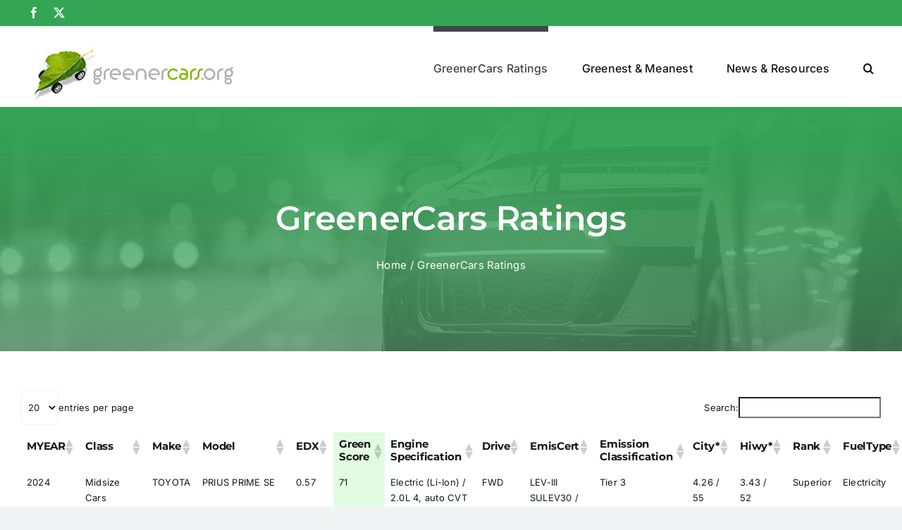

--- FILE ---
content_type: text/html; charset=UTF-8
request_url: https://greenercars.org/greenercars-ratings/
body_size: 41791
content:
<!DOCTYPE html>
<html class="avada-html-layout-wide avada-html-header-position-top avada-is-100-percent-template" lang="en-US" prefix="og: http://ogp.me/ns# fb: http://ogp.me/ns/fb#">
<head>
	<meta http-equiv="X-UA-Compatible" content="IE=edge" />
	<meta http-equiv="Content-Type" content="text/html; charset=utf-8"/>
	<meta name="viewport" content="width=device-width, initial-scale=1" />
	<title>GreenerCars Ratings &#8211; Greener Cars</title>
<meta name='robots' content='max-image-preview:large' />
	<style>img:is([sizes="auto" i], [sizes^="auto," i]) { contain-intrinsic-size: 3000px 1500px }</style>
	<link rel="alternate" type="application/rss+xml" title="Greener Cars &raquo; Feed" href="https://greenercars.org/feed/" />
<link rel="alternate" type="application/rss+xml" title="Greener Cars &raquo; Comments Feed" href="https://greenercars.org/comments/feed/" />
					<link rel="shortcut icon" href="https://greenercars.org/wp-content/uploads/2024/02/favicon.png" type="image/x-icon" />
		
		
		
									<meta name="description" content="Car Inventory     

  
* City and highway efficiency ratings expressed in miles per gallon (MPG) for gasoline and diesel-powered drive and miles per kilowatt-hour for electric-powered drive. Both values are expressed for plug-in hybrid vehicles."/>
				
		<meta property="og:locale" content="en_US"/>
		<meta property="og:type" content="article"/>
		<meta property="og:site_name" content="Greener Cars"/>
		<meta property="og:title" content="  GreenerCars Ratings"/>
				<meta property="og:description" content="Car Inventory     

  
* City and highway efficiency ratings expressed in miles per gallon (MPG) for gasoline and diesel-powered drive and miles per kilowatt-hour for electric-powered drive. Both values are expressed for plug-in hybrid vehicles."/>
				<meta property="og:url" content="https://greenercars.org/greenercars-ratings/"/>
													<meta property="article:modified_time" content="2024-02-28T21:49:34-07:00"/>
											<meta property="og:image" content="https://greenercars.org/wp-content/uploads/2023/05/greener-cars_logo.png"/>
		<meta property="og:image:width" content="600"/>
		<meta property="og:image:height" content="168"/>
		<meta property="og:image:type" content="image/png"/>
				<script type="text/javascript">
/* <![CDATA[ */
window._wpemojiSettings = {"baseUrl":"https:\/\/s.w.org\/images\/core\/emoji\/16.0.1\/72x72\/","ext":".png","svgUrl":"https:\/\/s.w.org\/images\/core\/emoji\/16.0.1\/svg\/","svgExt":".svg","source":{"concatemoji":"https:\/\/greenercars.org\/wp-includes\/js\/wp-emoji-release.min.js?ver=c6f551f943d82cba610a85e8b799c259"}};
/*! This file is auto-generated */
!function(s,n){var o,i,e;function c(e){try{var t={supportTests:e,timestamp:(new Date).valueOf()};sessionStorage.setItem(o,JSON.stringify(t))}catch(e){}}function p(e,t,n){e.clearRect(0,0,e.canvas.width,e.canvas.height),e.fillText(t,0,0);var t=new Uint32Array(e.getImageData(0,0,e.canvas.width,e.canvas.height).data),a=(e.clearRect(0,0,e.canvas.width,e.canvas.height),e.fillText(n,0,0),new Uint32Array(e.getImageData(0,0,e.canvas.width,e.canvas.height).data));return t.every(function(e,t){return e===a[t]})}function u(e,t){e.clearRect(0,0,e.canvas.width,e.canvas.height),e.fillText(t,0,0);for(var n=e.getImageData(16,16,1,1),a=0;a<n.data.length;a++)if(0!==n.data[a])return!1;return!0}function f(e,t,n,a){switch(t){case"flag":return n(e,"\ud83c\udff3\ufe0f\u200d\u26a7\ufe0f","\ud83c\udff3\ufe0f\u200b\u26a7\ufe0f")?!1:!n(e,"\ud83c\udde8\ud83c\uddf6","\ud83c\udde8\u200b\ud83c\uddf6")&&!n(e,"\ud83c\udff4\udb40\udc67\udb40\udc62\udb40\udc65\udb40\udc6e\udb40\udc67\udb40\udc7f","\ud83c\udff4\u200b\udb40\udc67\u200b\udb40\udc62\u200b\udb40\udc65\u200b\udb40\udc6e\u200b\udb40\udc67\u200b\udb40\udc7f");case"emoji":return!a(e,"\ud83e\udedf")}return!1}function g(e,t,n,a){var r="undefined"!=typeof WorkerGlobalScope&&self instanceof WorkerGlobalScope?new OffscreenCanvas(300,150):s.createElement("canvas"),o=r.getContext("2d",{willReadFrequently:!0}),i=(o.textBaseline="top",o.font="600 32px Arial",{});return e.forEach(function(e){i[e]=t(o,e,n,a)}),i}function t(e){var t=s.createElement("script");t.src=e,t.defer=!0,s.head.appendChild(t)}"undefined"!=typeof Promise&&(o="wpEmojiSettingsSupports",i=["flag","emoji"],n.supports={everything:!0,everythingExceptFlag:!0},e=new Promise(function(e){s.addEventListener("DOMContentLoaded",e,{once:!0})}),new Promise(function(t){var n=function(){try{var e=JSON.parse(sessionStorage.getItem(o));if("object"==typeof e&&"number"==typeof e.timestamp&&(new Date).valueOf()<e.timestamp+604800&&"object"==typeof e.supportTests)return e.supportTests}catch(e){}return null}();if(!n){if("undefined"!=typeof Worker&&"undefined"!=typeof OffscreenCanvas&&"undefined"!=typeof URL&&URL.createObjectURL&&"undefined"!=typeof Blob)try{var e="postMessage("+g.toString()+"("+[JSON.stringify(i),f.toString(),p.toString(),u.toString()].join(",")+"));",a=new Blob([e],{type:"text/javascript"}),r=new Worker(URL.createObjectURL(a),{name:"wpTestEmojiSupports"});return void(r.onmessage=function(e){c(n=e.data),r.terminate(),t(n)})}catch(e){}c(n=g(i,f,p,u))}t(n)}).then(function(e){for(var t in e)n.supports[t]=e[t],n.supports.everything=n.supports.everything&&n.supports[t],"flag"!==t&&(n.supports.everythingExceptFlag=n.supports.everythingExceptFlag&&n.supports[t]);n.supports.everythingExceptFlag=n.supports.everythingExceptFlag&&!n.supports.flag,n.DOMReady=!1,n.readyCallback=function(){n.DOMReady=!0}}).then(function(){return e}).then(function(){var e;n.supports.everything||(n.readyCallback(),(e=n.source||{}).concatemoji?t(e.concatemoji):e.wpemoji&&e.twemoji&&(t(e.twemoji),t(e.wpemoji)))}))}((window,document),window._wpemojiSettings);
/* ]]> */
</script>
<style id='wp-emoji-styles-inline-css' type='text/css'>

	img.wp-smiley, img.emoji {
		display: inline !important;
		border: none !important;
		box-shadow: none !important;
		height: 1em !important;
		width: 1em !important;
		margin: 0 0.07em !important;
		vertical-align: -0.1em !important;
		background: none !important;
		padding: 0 !important;
	}
</style>
<style id='classic-theme-styles-inline-css' type='text/css'>
/*! This file is auto-generated */
.wp-block-button__link{color:#fff;background-color:#32373c;border-radius:9999px;box-shadow:none;text-decoration:none;padding:calc(.667em + 2px) calc(1.333em + 2px);font-size:1.125em}.wp-block-file__button{background:#32373c;color:#fff;text-decoration:none}
</style>
<link rel='stylesheet' id='contact-form-7-css' href='https://greenercars.org/wp-content/plugins/contact-form-7/includes/css/styles.css?ver=6.1.4' type='text/css' media='all' />
<link rel='stylesheet' id='wp-components-css' href='https://greenercars.org/wp-includes/css/dist/components/style.min.css?ver=c6f551f943d82cba610a85e8b799c259' type='text/css' media='all' />
<link rel='stylesheet' id='godaddy-styles-css' href='https://greenercars.org/wp-content/mu-plugins/vendor/wpex/godaddy-launch/includes/Dependencies/GoDaddy/Styles/build/latest.css?ver=2.0.2' type='text/css' media='all' />
<link rel='stylesheet' id='tablepress-default-css' href='https://greenercars.org/wp-content/tablepress-combined.min.css?ver=37' type='text/css' media='all' />
<link rel='stylesheet' id='fusion-dynamic-css-css' href='https://greenercars.org/wp-content/uploads/fusion-styles/2f72f0febfec3d35d168e56256d44e89.min.css?ver=3.11.6' type='text/css' media='all' />
<script type="text/javascript" src="https://greenercars.org/wp-includes/js/jquery/jquery.min.js?ver=3.7.1" id="jquery-core-js"></script>
<script type="text/javascript" src="https://greenercars.org/wp-includes/js/jquery/jquery-migrate.min.js?ver=3.4.1" id="jquery-migrate-js"></script>
<link rel="https://api.w.org/" href="https://greenercars.org/wp-json/" /><link rel="alternate" title="JSON" type="application/json" href="https://greenercars.org/wp-json/wp/v2/pages/786" /><link rel="EditURI" type="application/rsd+xml" title="RSD" href="https://greenercars.org/xmlrpc.php?rsd" />

<link rel="canonical" href="https://greenercars.org/greenercars-ratings/" />
<link rel='shortlink' href='https://greenercars.org/?p=786' />
<link rel="alternate" title="oEmbed (JSON)" type="application/json+oembed" href="https://greenercars.org/wp-json/oembed/1.0/embed?url=https%3A%2F%2Fgreenercars.org%2Fgreenercars-ratings%2F" />
<link rel="alternate" title="oEmbed (XML)" type="text/xml+oembed" href="https://greenercars.org/wp-json/oembed/1.0/embed?url=https%3A%2F%2Fgreenercars.org%2Fgreenercars-ratings%2F&#038;format=xml" />
<!-- start Simple Custom CSS and JS -->
<link rel="preconnect" href="https://fonts.googleapis.com">
<link rel="preconnect" href="https://fonts.gstatic.com" crossorigin>
<link href="https://fonts.googleapis.com/css2?family=Montserrat:wght@400;500;600&display=swap" rel="stylesheet">
<!-- end Simple Custom CSS and JS -->

<link rel='stylesheet' id='620-css' href='//greenercars.org/wp-content/uploads/custom-css-js/620.css?v=3849' type="text/css" media='all' />
<!-- HFCM by 99 Robots - Snippet # 1: Analytics - GA4 -->
<!-- Google tag (gtag.js) -->
<script async src="https://www.googletagmanager.com/gtag/js?id=G-B2HN0PDBX7"></script>
<script>
  window.dataLayer = window.dataLayer || [];
  function gtag(){dataLayer.push(arguments);}
  gtag('js', new Date());

  gtag('config', 'G-B2HN0PDBX7');
</script>
<!-- /end HFCM by 99 Robots -->
<script type="text/javascript">
(function(url){
	if(/(?:Chrome\/26\.0\.1410\.63 Safari\/537\.31|WordfenceTestMonBot)/.test(navigator.userAgent)){ return; }
	var addEvent = function(evt, handler) {
		if (window.addEventListener) {
			document.addEventListener(evt, handler, false);
		} else if (window.attachEvent) {
			document.attachEvent('on' + evt, handler);
		}
	};
	var removeEvent = function(evt, handler) {
		if (window.removeEventListener) {
			document.removeEventListener(evt, handler, false);
		} else if (window.detachEvent) {
			document.detachEvent('on' + evt, handler);
		}
	};
	var evts = 'contextmenu dblclick drag dragend dragenter dragleave dragover dragstart drop keydown keypress keyup mousedown mousemove mouseout mouseover mouseup mousewheel scroll'.split(' ');
	var logHuman = function() {
		if (window.wfLogHumanRan) { return; }
		window.wfLogHumanRan = true;
		var wfscr = document.createElement('script');
		wfscr.type = 'text/javascript';
		wfscr.async = true;
		wfscr.src = url + '&r=' + Math.random();
		(document.getElementsByTagName('head')[0]||document.getElementsByTagName('body')[0]).appendChild(wfscr);
		for (var i = 0; i < evts.length; i++) {
			removeEvent(evts[i], logHuman);
		}
	};
	for (var i = 0; i < evts.length; i++) {
		addEvent(evts[i], logHuman);
	}
})('//greenercars.org/?wordfence_lh=1&hid=E0E7FDD0B00FEC4A5FF6BCED9FBE5C3A');
</script><link rel="preload" href="https://greenercars.org/wp-content/themes/Avada/includes/lib/assets/fonts/icomoon/awb-icons.woff" as="font" type="font/woff" crossorigin><link rel="preload" href="//greenercars.org/wp-content/themes/Avada/includes/lib/assets/fonts/fontawesome/webfonts/fa-brands-400.woff2" as="font" type="font/woff2" crossorigin><link rel="preload" href="//greenercars.org/wp-content/themes/Avada/includes/lib/assets/fonts/fontawesome/webfonts/fa-regular-400.woff2" as="font" type="font/woff2" crossorigin><link rel="preload" href="//greenercars.org/wp-content/themes/Avada/includes/lib/assets/fonts/fontawesome/webfonts/fa-solid-900.woff2" as="font" type="font/woff2" crossorigin><style type="text/css" id="css-fb-visibility">@media screen and (max-width: 640px){.fusion-no-small-visibility{display:none !important;}body .sm-text-align-center{text-align:center !important;}body .sm-text-align-left{text-align:left !important;}body .sm-text-align-right{text-align:right !important;}body .sm-flex-align-center{justify-content:center !important;}body .sm-flex-align-flex-start{justify-content:flex-start !important;}body .sm-flex-align-flex-end{justify-content:flex-end !important;}body .sm-mx-auto{margin-left:auto !important;margin-right:auto !important;}body .sm-ml-auto{margin-left:auto !important;}body .sm-mr-auto{margin-right:auto !important;}body .fusion-absolute-position-small{position:absolute;top:auto;width:100%;}.awb-sticky.awb-sticky-small{ position: sticky; top: var(--awb-sticky-offset,0); }}@media screen and (min-width: 641px) and (max-width: 1024px){.fusion-no-medium-visibility{display:none !important;}body .md-text-align-center{text-align:center !important;}body .md-text-align-left{text-align:left !important;}body .md-text-align-right{text-align:right !important;}body .md-flex-align-center{justify-content:center !important;}body .md-flex-align-flex-start{justify-content:flex-start !important;}body .md-flex-align-flex-end{justify-content:flex-end !important;}body .md-mx-auto{margin-left:auto !important;margin-right:auto !important;}body .md-ml-auto{margin-left:auto !important;}body .md-mr-auto{margin-right:auto !important;}body .fusion-absolute-position-medium{position:absolute;top:auto;width:100%;}.awb-sticky.awb-sticky-medium{ position: sticky; top: var(--awb-sticky-offset,0); }}@media screen and (min-width: 1025px){.fusion-no-large-visibility{display:none !important;}body .lg-text-align-center{text-align:center !important;}body .lg-text-align-left{text-align:left !important;}body .lg-text-align-right{text-align:right !important;}body .lg-flex-align-center{justify-content:center !important;}body .lg-flex-align-flex-start{justify-content:flex-start !important;}body .lg-flex-align-flex-end{justify-content:flex-end !important;}body .lg-mx-auto{margin-left:auto !important;margin-right:auto !important;}body .lg-ml-auto{margin-left:auto !important;}body .lg-mr-auto{margin-right:auto !important;}body .fusion-absolute-position-large{position:absolute;top:auto;width:100%;}.awb-sticky.awb-sticky-large{ position: sticky; top: var(--awb-sticky-offset,0); }}</style>		<script type="text/javascript">
			var doc = document.documentElement;
			doc.setAttribute( 'data-useragent', navigator.userAgent );
		</script>
		
	</head>

<body class="wp-singular page-template page-template-100-width page-template-100-width-php page page-id-786 page-parent wp-theme-Avada awb-no-sidebars fusion-image-hovers fusion-pagination-sizing fusion-button_type-flat fusion-button_span-no fusion-button_gradient-linear avada-image-rollover-circle-yes avada-image-rollover-yes avada-image-rollover-direction-left fusion-body ltr fusion-sticky-header no-tablet-sticky-header no-mobile-sticky-header no-mobile-slidingbar no-mobile-totop avada-has-rev-slider-styles fusion-disable-outline fusion-sub-menu-fade mobile-logo-pos-left layout-wide-mode avada-has-boxed-modal-shadow-none layout-scroll-offset-full avada-has-zero-margin-offset-top fusion-top-header menu-text-align-center mobile-menu-design-classic fusion-show-pagination-text fusion-header-layout-v3 avada-responsive avada-footer-fx-none avada-menu-highlight-style-bar fusion-search-form-clean fusion-main-menu-search-overlay fusion-avatar-circle avada-dropdown-styles avada-blog-layout-large avada-blog-archive-layout-large avada-header-shadow-no avada-menu-icon-position-left avada-has-megamenu-shadow avada-has-mobile-menu-search avada-has-main-nav-search-icon avada-has-breadcrumb-mobile-hidden avada-has-titlebar-hide avada-header-border-color-full-transparent avada-has-pagination-width_height avada-flyout-menu-direction-fade avada-ec-views-v1" data-awb-post-id="786">
		<a class="skip-link screen-reader-text" href="#content">Skip to content</a>

	<div id="boxed-wrapper">
		
		<div id="wrapper" class="fusion-wrapper">
			<div id="home" style="position:relative;top:-1px;"></div>
							
					
			<header class="fusion-header-wrapper">
				<div class="fusion-header-v3 fusion-logo-alignment fusion-logo-left fusion-sticky-menu- fusion-sticky-logo-1 fusion-mobile-logo-1  fusion-mobile-menu-design-classic">
					
<div class="fusion-secondary-header">
	<div class="fusion-row">
					<div class="fusion-alignleft">
				<div class="fusion-social-links-header"><div class="fusion-social-networks"><div class="fusion-social-networks-wrapper"><a  class="fusion-social-network-icon fusion-tooltip fusion-facebook awb-icon-facebook" style data-placement="bottom" data-title="Facebook" data-toggle="tooltip" title="Facebook" href="https://www.facebook.com/myACEEE" target="_blank" rel="noreferrer"><span class="screen-reader-text">Facebook</span></a><a  class="fusion-social-network-icon fusion-tooltip fusion-twitter awb-icon-twitter" style data-placement="bottom" data-title="X" data-toggle="tooltip" title="X" href="https://twitter.com/ACEEEdc" target="_blank" rel="noopener noreferrer"><span class="screen-reader-text">X</span></a></div></div></div>			</div>
							<div class="fusion-alignright">
				<nav class="fusion-secondary-menu" role="navigation" aria-label="Secondary Menu"></nav>			</div>
			</div>
</div>
<div class="fusion-header-sticky-height"></div>
<div class="fusion-header">
	<div class="fusion-row">
					<div class="fusion-logo" data-margin-top="30px" data-margin-bottom="0px" data-margin-left="0px" data-margin-right="0px">
			<a class="fusion-logo-link"  href="https://greenercars.org/" >

						<!-- standard logo -->
			<img src="https://greenercars.org/wp-content/uploads/2023/05/greener-cars_logo.png" srcset="https://greenercars.org/wp-content/uploads/2023/05/greener-cars_logo.png 1x, https://greenercars.org/wp-content/uploads/2023/05/greener-cars_logo.png 2x" width="600" height="168" style="max-height:168px;height:auto;" alt="Greener Cars Logo" data-retina_logo_url="https://greenercars.org/wp-content/uploads/2023/05/greener-cars_logo.png" class="fusion-standard-logo" />

											<!-- mobile logo -->
				<img src="https://greenercars.org/wp-content/uploads/2023/05/greener-cars_logo.png" srcset="https://greenercars.org/wp-content/uploads/2023/05/greener-cars_logo.png 1x, https://greenercars.org/wp-content/uploads/2023/05/greener-cars_logo.png 2x" width="600" height="168" style="max-height:168px;height:auto;" alt="Greener Cars Logo" data-retina_logo_url="https://greenercars.org/wp-content/uploads/2023/05/greener-cars_logo.png" class="fusion-mobile-logo" />
			
											<!-- sticky header logo -->
				<img src="https://greenercars.org/wp-content/uploads/2023/05/greener-cars_logo.png" srcset="https://greenercars.org/wp-content/uploads/2023/05/greener-cars_logo.png 1x, https://greenercars.org/wp-content/uploads/2023/05/greener-cars_logo.png 2x" width="600" height="168" style="max-height:168px;height:auto;" alt="Greener Cars Logo" data-retina_logo_url="https://greenercars.org/wp-content/uploads/2023/05/greener-cars_logo.png" class="fusion-sticky-logo" />
					</a>
		</div>		<nav class="fusion-main-menu" aria-label="Main Menu"><div class="fusion-overlay-search">		<form role="search" class="searchform fusion-search-form  fusion-search-form-clean" method="get" action="https://greenercars.org/">
			<div class="fusion-search-form-content">

				
				<div class="fusion-search-field search-field">
					<label><span class="screen-reader-text">Search for:</span>
													<input type="search" value="" name="s" class="s" placeholder="Search..." required aria-required="true" aria-label="Search..."/>
											</label>
				</div>
				<div class="fusion-search-button search-button">
					<input type="submit" class="fusion-search-submit searchsubmit" aria-label="Search" value="&#xf002;" />
									</div>

				
			</div>


			
		</form>
		<div class="fusion-search-spacer"></div><a href="#" role="button" aria-label="Close Search" class="fusion-close-search"></a></div><ul id="menu-main" class="fusion-menu"><li  id="menu-item-789"  class="menu-item menu-item-type-post_type menu-item-object-page current-menu-item page_item page-item-786 current_page_item current-menu-ancestor current-menu-parent current_page_parent current_page_ancestor menu-item-has-children menu-item-789 fusion-dropdown-menu"  data-item-id="789"><a  href="https://greenercars.org/greenercars-ratings/" class="fusion-bar-highlight"><span class="menu-text">GreenerCars Ratings</span></a><ul class="sub-menu"><li  id="menu-item-985"  class="menu-item menu-item-type-post_type menu-item-object-page current-menu-item page_item page-item-786 current_page_item menu-item-has-children menu-item-985 fusion-dropdown-submenu" ><a  href="https://greenercars.org/greenercars-ratings/" class="fusion-bar-highlight"><span>Models &#038; Rankings</span></a><ul class="sub-menu"><li  id="menu-item-1062"  class="menu-item menu-item-type-post_type menu-item-object-page menu-item-1062" ><a  href="https://greenercars.org/greenercars-ratings-all/" class="fusion-bar-highlight"><span>Models &#038; Rankings 2020-2024</span></a></li></ul></li><li  id="menu-item-986"  class="menu-item menu-item-type-post_type menu-item-object-page menu-item-986 fusion-dropdown-submenu" ><a  href="https://greenercars.org/greenercars-ratings/how-to-use-greenercars/" class="fusion-bar-highlight"><span>How to Use GreenerCars</span></a></li><li  id="menu-item-989"  class="menu-item menu-item-type-post_type menu-item-object-page menu-item-989 fusion-dropdown-submenu" ><a  href="https://greenercars.org/greenercars-ratings/how-we-determine-ratings/" class="fusion-bar-highlight"><span>How We Determine Ratings</span></a></li></ul></li><li  id="menu-item-790"  class="menu-item menu-item-type-custom menu-item-object-custom menu-item-has-children menu-item-790 fusion-dropdown-menu"  data-item-id="790"><a  href="/greenest" class="fusion-bar-highlight"><span class="menu-text">Greenest &#038; Meanest</span></a><ul class="sub-menu"><li  id="menu-item-848"  class="menu-item menu-item-type-post_type menu-item-object-page menu-item-848 fusion-dropdown-submenu" ><a  href="https://greenercars.org/greenest/" class="fusion-bar-highlight"><span>Greenest</span></a></li><li  id="menu-item-851"  class="menu-item menu-item-type-post_type menu-item-object-page menu-item-851 fusion-dropdown-submenu" ><a  href="https://greenercars.org/meanest/" class="fusion-bar-highlight"><span>Meanest</span></a></li><li  id="menu-item-856"  class="menu-item menu-item-type-post_type menu-item-object-page menu-item-856 fusion-dropdown-submenu" ><a  href="https://greenercars.org/greener-choices/" class="fusion-bar-highlight"><span>Greener Choices</span></a></li><li  id="menu-item-859"  class="menu-item menu-item-type-post_type menu-item-object-page menu-item-859 fusion-dropdown-submenu" ><a  href="https://greenercars.org/best-by-class/" class="fusion-bar-highlight"><span>Best by Class</span></a></li></ul></li><li  id="menu-item-791"  class="menu-item menu-item-type-custom menu-item-object-custom menu-item-has-children menu-item-791 fusion-dropdown-menu"  data-item-id="791"><a  href="/resources" class="fusion-bar-highlight"><span class="menu-text">News &#038; Resources</span></a><ul class="sub-menu"><li  id="menu-item-866"  class="menu-item menu-item-type-post_type menu-item-object-page menu-item-866 fusion-dropdown-submenu" ><a  href="https://greenercars.org/market-trends/" class="fusion-bar-highlight"><span>Market Trends</span></a></li><li  id="menu-item-953"  class="menu-item menu-item-type-post_type menu-item-object-page menu-item-953 fusion-dropdown-submenu" ><a  href="https://greenercars.org/press-releases/" class="fusion-bar-highlight"><span>Press Releases</span></a></li><li  id="menu-item-870"  class="menu-item menu-item-type-post_type menu-item-object-page menu-item-870 fusion-dropdown-submenu" ><a  href="https://greenercars.org/resources/" class="fusion-bar-highlight"><span>Resources</span></a></li></ul></li><li class="fusion-custom-menu-item fusion-main-menu-search fusion-search-overlay"><a class="fusion-main-menu-icon fusion-bar-highlight" href="#" aria-label="Search" data-title="Search" title="Search" role="button" aria-expanded="false"></a></li></ul></nav>
<nav class="fusion-mobile-nav-holder fusion-mobile-menu-text-align-left" aria-label="Main Menu Mobile"></nav>

		
<div class="fusion-clearfix"></div>
<div class="fusion-mobile-menu-search">
			<form role="search" class="searchform fusion-search-form  fusion-search-form-clean" method="get" action="https://greenercars.org/">
			<div class="fusion-search-form-content">

				
				<div class="fusion-search-field search-field">
					<label><span class="screen-reader-text">Search for:</span>
													<input type="search" value="" name="s" class="s" placeholder="Search..." required aria-required="true" aria-label="Search..."/>
											</label>
				</div>
				<div class="fusion-search-button search-button">
					<input type="submit" class="fusion-search-submit searchsubmit" aria-label="Search" value="&#xf002;" />
									</div>

				
			</div>


			
		</form>
		</div>
			</div>
</div>
				</div>
				<div class="fusion-clearfix"></div>
			</header>
								
							<div id="sliders-container" class="fusion-slider-visibility">
					</div>
				
					
							
			
						<main id="main" class="clearfix width-100">
				<div class="fusion-row" style="max-width:100%;">
<section id="content" class="full-width">
					<div id="post-786" class="post-786 page type-page status-publish hentry">
			<span class="entry-title rich-snippet-hidden">GreenerCars Ratings</span><span class="vcard rich-snippet-hidden"><span class="fn"><a href="https://greenercars.org/author/aceee/" title="Posts by Greener Cars" rel="author">Greener Cars</a></span></span><span class="updated rich-snippet-hidden">2024-02-28T14:49:34-07:00</span>						<div class="post-content">
				<div class="fusion-fullwidth fullwidth-box fusion-builder-row-1 fusion-flex-container has-pattern-background has-mask-background fusion-parallax-none hundred-percent-fullwidth non-hundred-percent-height-scrolling" style="--awb-border-radius-top-left:0px;--awb-border-radius-top-right:0px;--awb-border-radius-bottom-right:0px;--awb-border-radius-bottom-left:0px;--awb-padding-right:0px;--awb-padding-left:0px;--awb-background-image:linear-gradient(180deg, var(--awb-color4) 0%,rgba(86,165,110,0.65) 100%),url(https://greenercars.org/wp-content/uploads/2023/05/car_grayscale.jpg);;--awb-background-size:cover;--awb-flex-wrap:wrap;" ><div class="fusion-builder-row fusion-row fusion-flex-align-items-flex-start fusion-flex-content-wrap" style="width:calc( 100% + 0px ) !important;max-width:calc( 100% + 0px ) !important;margin-left: calc(-0px / 2 );margin-right: calc(-0px / 2 );"><div class="fusion-layout-column fusion_builder_column fusion-builder-column-0 fusion_builder_column_1_1 1_1 fusion-flex-column" style="--awb-padding-top:120px;--awb-padding-bottom:110px;--awb-bg-size:cover;--awb-width-large:100%;--awb-margin-top-large:0px;--awb-spacing-right-large:0px;--awb-margin-bottom-large:0px;--awb-spacing-left-large:0px;--awb-width-medium:100%;--awb-order-medium:0;--awb-spacing-right-medium:0px;--awb-spacing-left-medium:0px;--awb-width-small:100%;--awb-order-small:0;--awb-spacing-right-small:0px;--awb-spacing-left-small:0px;" data-scroll-devices="small-visibility,medium-visibility,large-visibility"><div class="fusion-column-wrapper fusion-column-has-shadow fusion-flex-justify-content-flex-start fusion-content-layout-column"><div class="fusion-title title fusion-title-1 fusion-sep-none fusion-title-center fusion-title-text fusion-title-size-two" style="--awb-text-color:var(--awb-color1);"><h2 class="fusion-title-heading title-heading-center fusion-responsive-typography-calculated" style="margin:0;--fontSize:48;line-height:var(--awb-typography1-line-height);">GreenerCars Ratings</h2></div><nav class="fusion-breadcrumbs fusion-breadcrumbs-1" style="--awb-margin-top:10px;--awb-alignment:center;--awb-font-size:15px;--awb-text-hover-color:var(--awb-color5);--awb-text-color:var(--awb-color1);--awb-breadcrumb-sep:&#039;/&#039;;text-align:center;" aria-label="Breadcrumb"><ol class="awb-breadcrumb-list"><li class="fusion-breadcrumb-item awb-breadcrumb-sep" ><a href="https://greenercars.org" class="fusion-breadcrumb-link"><span >Home</span></a></li><li class="fusion-breadcrumb-item"  aria-current="page"><span  class="breadcrumb-leaf">GreenerCars Ratings</span></li></ol></nav></div></div></div></div><div class="fusion-fullwidth fullwidth-box fusion-builder-row-2 fusion-flex-container has-pattern-background has-mask-background hundred-percent-fullwidth non-hundred-percent-height-scrolling" style="--awb-border-radius-top-left:0px;--awb-border-radius-top-right:0px;--awb-border-radius-bottom-right:0px;--awb-border-radius-bottom-left:0px;--awb-padding-top:50px;--awb-flex-wrap:wrap;" ><div class="fusion-builder-row fusion-row fusion-flex-align-items-flex-start fusion-flex-justify-content-center fusion-flex-content-wrap" style="width:104% !important;max-width:104% !important;margin-left: calc(-4% / 2 );margin-right: calc(-4% / 2 );"><div class="fusion-layout-column fusion_builder_column fusion-builder-column-1 fusion_builder_column_1_1 1_1 fusion-flex-column" style="--awb-bg-size:cover;--awb-width-large:100%;--awb-margin-top-large:0px;--awb-spacing-right-large:1.92%;--awb-margin-bottom-large:20px;--awb-spacing-left-large:1.92%;--awb-width-medium:100%;--awb-order-medium:0;--awb-spacing-right-medium:1.92%;--awb-spacing-left-medium:1.92%;--awb-width-small:100%;--awb-order-small:0;--awb-spacing-right-small:1.92%;--awb-spacing-left-small:1.92%;"><div class="fusion-column-wrapper fusion-column-has-shadow fusion-flex-justify-content-flex-start fusion-content-layout-column"><div class="fusion-text fusion-text-1" style="--awb-font-size:13px;">
<table id="tablepress-4" class="tablepress tablepress-id-4">
<thead>
<tr class="row-1">
	<th class="column-1"><strong>MYEAR</strong></th><th class="column-2"><strong>Class</strong></th><th class="column-3"><strong>Make</strong></th><th class="column-4"><strong>Model</strong></th><th class="column-5"><strong>EDX</strong></th><th class="column-6"><strong>Green Score</strong></th><th class="column-7"><strong>Engine Specification</strong></th><th class="column-8"><strong>Drive</strong></th><th class="column-9"><strong>EmisCert</strong></th><th class="column-10"><strong>Emission Classification</strong></th><th class="column-11"><strong>City*</strong></th><th class="column-12"><strong>Hiwy*</strong></th><th class="column-13"><strong>Rank</strong></th><th class="column-14"><strong>FuelType</strong></th><th class="column-15"><strong>Transmission</strong></th><th class="column-16"><strong>Weight</strong></th>
</tr>
</thead>
<tbody class="row-striping row-hover">
<tr class="row-2">
	<td class="column-1">2024</td><td class="column-2">Midsize Cars</td><td class="column-3">TOYOTA</td><td class="column-4">PRIUS PRIME SE</td><td class="column-5">0.57</td><td class="column-6">71</td><td class="column-7">Electric (Li-Ion) / 2.0L 4, auto CVT </td><td class="column-8">FWD</td><td class="column-9">LEV-III SULEV30 / Tier 3 Bin 30</td><td class="column-10">Tier 3</td><td class="column-11">4.26 / 55</td><td class="column-12">3.43 / 52</td><td class="column-13">Superior</td><td class="column-14">Electricity</td><td class="column-15">Automatic</td><td class="column-16">3500</td>
</tr>
<tr class="row-3">
	<td class="column-1">2024</td><td class="column-2">Midsize Cars</td><td class="column-3">TOYOTA</td><td class="column-4">PRIUS PRIME</td><td class="column-5">0.63</td><td class="column-6">68</td><td class="column-7">Electric (Li-Ion) / 2.0L 4, auto CVT </td><td class="column-8">FWD</td><td class="column-9">LEV-III SULEV30 / Tier 3 Bin 30</td><td class="column-10">Tier 3</td><td class="column-11">3.80 / 50</td><td class="column-12">3.11 / 47</td><td class="column-13">Superior</td><td class="column-14">Electricity</td><td class="column-15">Automatic</td><td class="column-16">4000</td>
</tr>
<tr class="row-4">
	<td class="column-1">2024</td><td class="column-2">Compact SUVs</td><td class="column-3">LEXUS</td><td class="column-4">RZ 300e (18inch Wheels)</td><td class="column-5">0.65</td><td class="column-6">67</td><td class="column-7">Electric (Li-Ion)</td><td class="column-8">FWD</td><td class="column-9">Tier 3 Bin 0 / ZEV</td><td class="column-10">PZEV and ZEV</td><td class="column-11">4.11</td><td class="column-12">3.36</td><td class="column-13">Superior</td><td class="column-14">Electricity</td><td class="column-15">Automatic</td><td class="column-16">4500</td>
</tr>
<tr class="row-5">
	<td class="column-1">2024</td><td class="column-2">Subcompact Cars</td><td class="column-3">Mini</td><td class="column-4">COOPER SE HARDTOP 2 DOOR</td><td class="column-5">0.65</td><td class="column-6">67</td><td class="column-7">Electric (Li-Ion)</td><td class="column-8">FWD</td><td class="column-9">Tier 3 Bin 0 / ZEV</td><td class="column-10">PZEV and ZEV</td><td class="column-11">3.52</td><td class="column-12">2.98</td><td class="column-13">Superior</td><td class="column-14">Electricity</td><td class="column-15">Automatic</td><td class="column-16">3500</td>
</tr>
<tr class="row-6">
	<td class="column-1">2024</td><td class="column-2">Compact SUVs</td><td class="column-3">LEXUS</td><td class="column-4">RZ 300e (20inch Wheels)</td><td class="column-5">0.68</td><td class="column-6">66</td><td class="column-7">Electric (Li-Ion)</td><td class="column-8">FWD</td><td class="column-9">Tier 3 Bin 0 / ZEV</td><td class="column-10">PZEV and ZEV</td><td class="column-11">3.46</td><td class="column-12">2.88</td><td class="column-13">Superior</td><td class="column-14">Electricity</td><td class="column-15">Automatic</td><td class="column-16">4500</td>
</tr>
<tr class="row-7">
	<td class="column-1">2024</td><td class="column-2">Midsize Cars</td><td class="column-3">NISSAN</td><td class="column-4">LEAF</td><td class="column-5">0.67</td><td class="column-6">66</td><td class="column-7">Electric (Li-Ion)</td><td class="column-8">FWD</td><td class="column-9">Tier 3 Bin 0 / ZEV</td><td class="column-10">PZEV and ZEV</td><td class="column-11">3.65</td><td class="column-12">2.93</td><td class="column-13">Superior</td><td class="column-14">Electricity</td><td class="column-15">Automatic</td><td class="column-16">4000</td>
</tr>
<tr class="row-8">
	<td class="column-1">2024</td><td class="column-2">Midsize SUVs</td><td class="column-3">Subaru</td><td class="column-4">SOLTERRA AWD</td><td class="column-5">0.68</td><td class="column-6">66</td><td class="column-7">Electric (Li-Ion)</td><td class="column-8">AWD</td><td class="column-9">Tier 3 Bin 0 / ZEV</td><td class="column-10">PZEV and ZEV</td><td class="column-11">3.54</td><td class="column-12">2.92</td><td class="column-13">Superior</td><td class="column-14">Electricity</td><td class="column-15">Automatic</td><td class="column-16">4500</td>
</tr>
<tr class="row-9">
	<td class="column-1">2024</td><td class="column-2">Midsize SUVs</td><td class="column-3">Subaru</td><td class="column-4">SOLTERRA LIMITED/TOURING AWD</td><td class="column-5">0.69</td><td class="column-6">66</td><td class="column-7">Electric (Li-Ion)</td><td class="column-8">AWD</td><td class="column-9">Tier 3 Bin 0 / ZEV</td><td class="column-10">PZEV and ZEV</td><td class="column-11">3.39</td><td class="column-12">2.83</td><td class="column-13">Superior</td><td class="column-14">Electricity</td><td class="column-15">Automatic</td><td class="column-16">4500</td>
</tr>
<tr class="row-10">
	<td class="column-1">2024</td><td class="column-2">Compact SUVs</td><td class="column-3">TOYOTA</td><td class="column-4">bZ4X</td><td class="column-5">0.67</td><td class="column-6">66</td><td class="column-7">Electric (Li-Ion)</td><td class="column-8">FWD</td><td class="column-9">Tier 3 Bin 0 / ZEV</td><td class="column-10">PZEV and ZEV</td><td class="column-11">3.88</td><td class="column-12">3.19</td><td class="column-13">Superior</td><td class="column-14">Electricity</td><td class="column-15">Automatic</td><td class="column-16">4500</td>
</tr>
<tr class="row-11">
	<td class="column-1">2024</td><td class="column-2">Midsize SUVs</td><td class="column-3">TOYOTA</td><td class="column-4">bZ4X AWD</td><td class="column-5">0.68</td><td class="column-6">66</td><td class="column-7">Electric (Li-Ion)</td><td class="column-8">AWD</td><td class="column-9">Tier 3 Bin 0 / ZEV</td><td class="column-10">PZEV and ZEV</td><td class="column-11">3.54</td><td class="column-12">2.92</td><td class="column-13">Superior</td><td class="column-14">Electricity</td><td class="column-15">Automatic</td><td class="column-16">4500</td>
</tr>
<tr class="row-12">
	<td class="column-1">2024</td><td class="column-2">Compact SUVs</td><td class="column-3">TOYOTA</td><td class="column-4">bZ4X LIMITED</td><td class="column-5">0.69</td><td class="column-6">66</td><td class="column-7">Electric (Li-Ion)</td><td class="column-8">FWD</td><td class="column-9">Tier 3 Bin 0 / ZEV</td><td class="column-10">PZEV and ZEV</td><td class="column-11">3.59</td><td class="column-12">3.03</td><td class="column-13">Superior</td><td class="column-14">Electricity</td><td class="column-15">Automatic</td><td class="column-16">4500</td>
</tr>
<tr class="row-13">
	<td class="column-1">2024</td><td class="column-2">Midsize SUVs</td><td class="column-3">TOYOTA</td><td class="column-4">bZ4X LIMITED AWD</td><td class="column-5">0.68</td><td class="column-6">66</td><td class="column-7">Electric (Li-Ion)</td><td class="column-8">AWD</td><td class="column-9">Tier 3 Bin 0 / ZEV</td><td class="column-10">PZEV and ZEV</td><td class="column-11">3.47</td><td class="column-12">2.87</td><td class="column-13">Superior</td><td class="column-14">Electricity</td><td class="column-15">Automatic</td><td class="column-16">4500</td>
</tr>
<tr class="row-14">
	<td class="column-1">2024</td><td class="column-2">Midsize Cars</td><td class="column-3">TOYOTA</td><td class="column-4">PRIUS</td><td class="column-5">0.69</td><td class="column-6">65</td><td class="column-7">2.0L 4, auto CVT </td><td class="column-8">FWD</td><td class="column-9">LEV-III SULEV30 / Tier 3 Bin 30</td><td class="column-10">Tier 3</td><td class="column-11">58</td><td class="column-12">58</td><td class="column-13">Superior</td><td class="column-14">Regular Gasoline</td><td class="column-15">Automatic</td><td class="column-16">3500</td>
</tr>
<tr class="row-15">
	<td class="column-1">2024</td><td class="column-2">Midsize Cars</td><td class="column-3">Hyundai</td><td class="column-4">Elantra Hybrid Blue</td><td class="column-5">0.74</td><td class="column-6">64</td><td class="column-7">1.6L 4, auto </td><td class="column-8">FWD</td><td class="column-9">LEV-III SULEV30 / Tier 3 Bin 30</td><td class="column-10">Tier 3</td><td class="column-11">51</td><td class="column-12">58</td><td class="column-13">Superior</td><td class="column-14">Regular Gasoline</td><td class="column-15">Automatic</td><td class="column-16">3500</td>
</tr>
<tr class="row-16">
	<td class="column-1">2024</td><td class="column-2">Midsize SUVs</td><td class="column-3">LEXUS</td><td class="column-4">RZ 450e AWD (18inch Wheels)</td><td class="column-5">0.72</td><td class="column-6">64</td><td class="column-7">Electric (Li-Ion)</td><td class="column-8">AWD</td><td class="column-9">Tier 3 Bin 0 / ZEV</td><td class="column-10">PZEV and ZEV</td><td class="column-11">3.47</td><td class="column-12">2.94</td><td class="column-13">Superior</td><td class="column-14">Electricity</td><td class="column-15">Automatic</td><td class="column-16">5000</td>
</tr>
<tr class="row-17">
	<td class="column-1">2024</td><td class="column-2">Midsize Cars</td><td class="column-3">TOYOTA</td><td class="column-4">PRIUS AWD</td><td class="column-5">0.72</td><td class="column-6">64</td><td class="column-7">2.0L 4, auto CVT 4wd</td><td class="column-8">Part-Time 4WD</td><td class="column-9">LEV-III SULEV30 / Tier 3 Bin 30</td><td class="column-10">Tier 3</td><td class="column-11">55</td><td class="column-12">55</td><td class="column-13">Superior</td><td class="column-14">Regular Gasoline</td><td class="column-15">Automatic</td><td class="column-16">3500</td>
</tr>
<tr class="row-18">
	<td class="column-1">2024</td><td class="column-2">Midsize Cars</td><td class="column-3">TOYOTA</td><td class="column-4">PRIUS XLE/LTD</td><td class="column-5">0.74</td><td class="column-6">64</td><td class="column-7">2.0L 4, auto CVT </td><td class="column-8">FWD</td><td class="column-9">LEV-III SULEV30 / Tier 3 Bin 30</td><td class="column-10">Tier 3</td><td class="column-11">54</td><td class="column-12">53</td><td class="column-13">Superior</td><td class="column-14">Regular Gasoline</td><td class="column-15">Automatic</td><td class="column-16">3500</td>
</tr>
<tr class="row-19">
	<td class="column-1">2024</td><td class="column-2">Midsize SUVs</td><td class="column-3">TOYOTA</td><td class="column-4">RAV4 PRIME AWD</td><td class="column-5">0.72</td><td class="column-6">64</td><td class="column-7">Electric (Li-Ion) / 2.5L 4, auto CVT Awd</td><td class="column-8">AWD</td><td class="column-9">LEV-III SULEV30 / Tier 3 Bin 30</td><td class="column-10">Tier 3</td><td class="column-11">3.09 / 40</td><td class="column-12">2.48 / 37</td><td class="column-13">Superior</td><td class="column-14">Electricity</td><td class="column-15">Automatic</td><td class="column-16">4500</td>
</tr>
<tr class="row-20">
	<td class="column-1">2024</td><td class="column-2">Compact SUVs</td><td class="column-3">Hyundai</td><td class="column-4">Kona Electric Long Range</td><td class="column-5">0.76</td><td class="column-6">63</td><td class="column-7">Electric (Li-Ion)</td><td class="column-8">FWD</td><td class="column-9">Tier 3 Bin 0 / ZEV</td><td class="column-10">PZEV and ZEV</td><td class="column-11">3.82</td><td class="column-12">3.06</td><td class="column-13">Above Average</td><td class="column-14">Electricity</td><td class="column-15">Automatic</td><td class="column-16">4000</td>
</tr>
<tr class="row-21">
	<td class="column-1">2024</td><td class="column-2">Compact SUVs</td><td class="column-3">Hyundai</td><td class="column-4">Kona Electric Standard Range</td><td class="column-5">0.75</td><td class="column-6">63</td><td class="column-7">Electric (Li-Ion)</td><td class="column-8">FWD</td><td class="column-9">Tier 3 Bin 0 / ZEV</td><td class="column-10">PZEV and ZEV</td><td class="column-11">3.9</td><td class="column-12">3.12</td><td class="column-13">Above Average</td><td class="column-14">Electricity</td><td class="column-15">Automatic</td><td class="column-16">4000</td>
</tr>
<tr class="row-22">
	<td class="column-1">2024</td><td class="column-2">Compact SUVs</td><td class="column-3">KIA</td><td class="column-4">EV6 Standard Range RWD</td><td class="column-5">0.77</td><td class="column-6">63</td><td class="column-7">Electric (Li-Ion)</td><td class="column-8">RWD</td><td class="column-9">Tier 3 Bin 0 / ZEV</td><td class="column-10">PZEV and ZEV</td><td class="column-11">4.1</td><td class="column-12">3.02</td><td class="column-13">Above Average</td><td class="column-14">Electricity</td><td class="column-15">Automatic</td><td class="column-16">4000</td>
</tr>
<tr class="row-23">
	<td class="column-1">2024</td><td class="column-2">Midsize SUVs</td><td class="column-3">LEXUS</td><td class="column-4">RZ 450e AWD (20inch Wheels)</td><td class="column-5">0.75</td><td class="column-6">63</td><td class="column-7">Electric (Li-Ion)</td><td class="column-8">AWD</td><td class="column-9">Tier 3 Bin 0 / ZEV</td><td class="column-10">PZEV and ZEV</td><td class="column-11">3.09</td><td class="column-12">2.6</td><td class="column-13">Superior</td><td class="column-14">Electricity</td><td class="column-15">Automatic</td><td class="column-16">5000</td>
</tr>
<tr class="row-24">
	<td class="column-1">2024</td><td class="column-2">Midsize Cars</td><td class="column-3">TOYOTA</td><td class="column-4">CAMRY HYBRID LE</td><td class="column-5">0.75</td><td class="column-6">63</td><td class="column-7">2.5L 4, auto CVT </td><td class="column-8">FWD</td><td class="column-9">LEV-III SULEV30 / Tier 3 Bin 30</td><td class="column-10">Tier 3</td><td class="column-11">51</td><td class="column-12">53</td><td class="column-13">Above Average</td><td class="column-14">Regular Gasoline</td><td class="column-15">Automatic</td><td class="column-16">3500</td>
</tr>
<tr class="row-25">
	<td class="column-1">2024</td><td class="column-2">Midsize Cars</td><td class="column-3">TOYOTA</td><td class="column-4">PRIUS AWD XLE/LTD</td><td class="column-5">0.76</td><td class="column-6">63</td><td class="column-7">2.0L 4, auto CVT 4wd</td><td class="column-8">Part-Time 4WD</td><td class="column-9">LEV-III SULEV30 / Tier 3 Bin 30</td><td class="column-10">Tier 3</td><td class="column-11">51</td><td class="column-12">51</td><td class="column-13">Above Average</td><td class="column-14">Regular Gasoline</td><td class="column-15">Automatic</td><td class="column-16">3500</td>
</tr>
<tr class="row-26">
	<td class="column-1">2024</td><td class="column-2">Large Cars</td><td class="column-3">Honda</td><td class="column-4">ACCORD</td><td class="column-5">0.79</td><td class="column-6">62</td><td class="column-7">2.0L 4, auto CVT </td><td class="column-8">FWD</td><td class="column-9">LEV-III SULEV30 / Tier 3 Bin 30</td><td class="column-10">Tier 3</td><td class="column-11">51</td><td class="column-12">46</td><td class="column-13">Superior</td><td class="column-14">Regular Gasoline</td><td class="column-15">Automatic</td><td class="column-16">3500</td>
</tr>
<tr class="row-27">
	<td class="column-1">2024</td><td class="column-2">Midsize Cars</td><td class="column-3">Hyundai</td><td class="column-4">Elantra Hybrid</td><td class="column-5">0.77</td><td class="column-6">62</td><td class="column-7">1.6L 4, auto </td><td class="column-8">FWD</td><td class="column-9">LEV-III SULEV30 / Tier 3 Bin 30</td><td class="column-10">Tier 3</td><td class="column-11">49</td><td class="column-12">52</td><td class="column-13">Above Average</td><td class="column-14">Regular Gasoline</td><td class="column-15">Automatic</td><td class="column-16">3500</td>
</tr>
<tr class="row-28">
	<td class="column-1">2024</td><td class="column-2">Compact SUVs</td><td class="column-3">Hyundai</td><td class="column-4">Ioniq 5 Standard range RWD</td><td class="column-5">0.78</td><td class="column-6">62</td><td class="column-7">Electric (Li-Ion)</td><td class="column-8">RWD</td><td class="column-9">Tier 3 Bin 0 / ZEV</td><td class="column-10">PZEV and ZEV</td><td class="column-11">3.82</td><td class="column-12">2.83</td><td class="column-13">Above Average</td><td class="column-14">Electricity</td><td class="column-15">Automatic</td><td class="column-16">4000</td>
</tr>
<tr class="row-29">
	<td class="column-1">2024</td><td class="column-2">Midsize Cars</td><td class="column-3">Hyundai</td><td class="column-4">Ioniq 6 Standard Range RWD</td><td class="column-5">0.79</td><td class="column-6">62</td><td class="column-7">Electric (Li-Ion)</td><td class="column-8">RWD</td><td class="column-9">Tier 3 Bin 0 / ZEV</td><td class="column-10">PZEV and ZEV</td><td class="column-11">4.6</td><td class="column-12">3.66</td><td class="column-13">Above Average</td><td class="column-14">Electricity</td><td class="column-15">Automatic</td><td class="column-16">4000</td>
</tr>
<tr class="row-30">
	<td class="column-1">2024</td><td class="column-2">Midsize SUVs</td><td class="column-3">LEXUS</td><td class="column-4">NX 450h+ AWD</td><td class="column-5">0.78</td><td class="column-6">62</td><td class="column-7">Electric (Li-Ion) / 2.5L 4, auto CVT Awd</td><td class="column-8">AWD</td><td class="column-9">LEV-III SULEV30 / Tier 3 Bin 30</td><td class="column-10">Tier 3</td><td class="column-11">2.76 / 38</td><td class="column-12">2.23 / 33</td><td class="column-13">Superior</td><td class="column-14">Electricity</td><td class="column-15">Automatic</td><td class="column-16">4500</td>
</tr>
<tr class="row-31">
	<td class="column-1">2024</td><td class="column-2">Midsize Cars</td><td class="column-3">NISSAN</td><td class="column-4">LEAF SV</td><td class="column-5">0.77</td><td class="column-6">62</td><td class="column-7">Electric (Li-Ion)</td><td class="column-8">FWD</td><td class="column-9">Tier 3 Bin 0 / ZEV</td><td class="column-10">PZEV and ZEV</td><td class="column-11">3.59</td><td class="column-12">2.91</td><td class="column-13">Above Average</td><td class="column-14">Electricity</td><td class="column-15">Automatic</td><td class="column-16">4000</td>
</tr>
<tr class="row-32">
	<td class="column-1">2024</td><td class="column-2">Compact Cars</td><td class="column-3">TOYOTA</td><td class="column-4">COROLLA HYBRID</td><td class="column-5">0.77</td><td class="column-6">62</td><td class="column-7">1.8L 4, auto CVT </td><td class="column-8">FWD</td><td class="column-9">LEV-III SULEV30 / Tier 3 Bin 30</td><td class="column-10">Tier 3</td><td class="column-11">54</td><td class="column-12">47</td><td class="column-13">Superior</td><td class="column-14">Regular Gasoline</td><td class="column-15">Automatic</td><td class="column-16">3500</td>
</tr>
<tr class="row-33">
	<td class="column-1">2024</td><td class="column-2">Compact Cars</td><td class="column-3">TOYOTA</td><td class="column-4">COROLLA HYBRID AWD</td><td class="column-5">0.79</td><td class="column-6">62</td><td class="column-7">1.8L 4, auto CVT Awd</td><td class="column-8">AWD</td><td class="column-9">LEV-III SULEV30 / Tier 3 Bin 30</td><td class="column-10">Tier 3</td><td class="column-11">52</td><td class="column-12">45</td><td class="column-13">Superior</td><td class="column-14">Regular Gasoline</td><td class="column-15">Automatic</td><td class="column-16">3500</td>
</tr>
<tr class="row-34">
	<td class="column-1">2024</td><td class="column-2">Compact SUVs</td><td class="column-3">KIA</td><td class="column-4">Niro FE</td><td class="column-5">0.81</td><td class="column-6">61</td><td class="column-7">1.6L 4, auto </td><td class="column-8">FWD</td><td class="column-9">LEV-III SULEV30 / Tier 3 Bin 30</td><td class="column-10">Tier 3</td><td class="column-11">53</td><td class="column-12">54</td><td class="column-13">Above Average</td><td class="column-14">Regular Gasoline</td><td class="column-15">Automatic</td><td class="column-16">3500</td>
</tr>
<tr class="row-35">
	<td class="column-1">2024</td><td class="column-2">Midsize SUVs</td><td class="column-3">KIA</td><td class="column-4">Sportage Plug-in Hybrid</td><td class="column-5">0.83</td><td class="column-6">61</td><td class="column-7">Electric (Li-Ion) / 1.6L 4, auto Awd</td><td class="column-8">AWD</td><td class="column-9">Tier 3 Bin 30 / LEV-III SULEV30</td><td class="column-10">Phase III Low Emission Vehicles (LEV III)</td><td class="column-11">2.63 / 36</td><td class="column-12">2.34 / 35</td><td class="column-13">Superior</td><td class="column-14">Electricity</td><td class="column-15">Automatic</td><td class="column-16">4500</td>
</tr>
<tr class="row-36">
	<td class="column-1">2024</td><td class="column-2">Compact Cars</td><td class="column-3">TOYOTA</td><td class="column-4">COROLLA HYBRID</td><td class="column-5">0.8</td><td class="column-6">61</td><td class="column-7">1.8L 4, auto CVT </td><td class="column-8">FWD</td><td class="column-9">LEV-III SULEV30 / Tier 3 Bin 30</td><td class="column-10">Tier 3</td><td class="column-11">50</td><td class="column-12">45</td><td class="column-13">Superior</td><td class="column-14">Regular Gasoline</td><td class="column-15">Automatic</td><td class="column-16">3500</td>
</tr>
<tr class="row-37">
	<td class="column-1">2024</td><td class="column-2">Midsize Cars</td><td class="column-3">Honda</td><td class="column-4">ACCORD SPORT/TOURING</td><td class="column-5">0.84</td><td class="column-6">60</td><td class="column-7">2.0L 4, auto CVT </td><td class="column-8">FWD</td><td class="column-9">LEV-III SULEV30 / Tier 3 Bin 30</td><td class="column-10">Tier 3</td><td class="column-11">48</td><td class="column-12">42</td><td class="column-13">Above Average</td><td class="column-14">Regular Gasoline</td><td class="column-15">Automatic</td><td class="column-16">3500</td>
</tr>
<tr class="row-38">
	<td class="column-1">2024</td><td class="column-2">Large Cars</td><td class="column-3">Hyundai</td><td class="column-4">Sonata Hybrid</td><td class="column-5">0.83</td><td class="column-6">60</td><td class="column-7">2.0L 4, auto </td><td class="column-8">FWD</td><td class="column-9">LEV-III SULEV30 / Tier 3 Bin 30</td><td class="column-10">Tier 3</td><td class="column-11">44</td><td class="column-12">51</td><td class="column-13">Superior</td><td class="column-14">Regular Gasoline</td><td class="column-15">Automatic</td><td class="column-16">4000</td>
</tr>
<tr class="row-39">
	<td class="column-1">2024</td><td class="column-2">Midsize SUVs</td><td class="column-3">Hyundai</td><td class="column-4">Tucson Plug-in Hybrid</td><td class="column-5">0.84</td><td class="column-6">60</td><td class="column-7">Electric (Li-Ion) / 1.6L 4, auto Awd</td><td class="column-8">AWD</td><td class="column-9">LEV-III SULEV30 / Tier 3 Bin 30</td><td class="column-10">Tier 3</td><td class="column-11">2.59 / 35</td><td class="column-12">2.19 / 35</td><td class="column-13">Superior</td><td class="column-14">Electricity</td><td class="column-15">Automatic</td><td class="column-16">4500</td>
</tr>
<tr class="row-40">
	<td class="column-1">2024</td><td class="column-2">Compact SUVs</td><td class="column-3">KIA</td><td class="column-4">Niro Electric</td><td class="column-5">0.83</td><td class="column-6">60</td><td class="column-7">Electric (Li-Ion)</td><td class="column-8">FWD</td><td class="column-9">Tier 3 Bin 0 / ZEV</td><td class="column-10">PZEV and ZEV</td><td class="column-11">3.8</td><td class="column-12">3.04</td><td class="column-13">Above Average</td><td class="column-14">Electricity</td><td class="column-15">Automatic</td><td class="column-16">4000</td>
</tr>
<tr class="row-41">
	<td class="column-1">2024</td><td class="column-2">Midsize Cars</td><td class="column-3">TOYOTA</td><td class="column-4">CAMRY HYBRID SE/XLE/XSE</td><td class="column-5">0.84</td><td class="column-6">60</td><td class="column-7">2.5L 4, auto CVT </td><td class="column-8">FWD</td><td class="column-9">LEV-III SULEV30 / Tier 3 Bin 30</td><td class="column-10">Tier 3</td><td class="column-11">44</td><td class="column-12">49</td><td class="column-13">Above Average</td><td class="column-14">Regular Gasoline</td><td class="column-15">Automatic</td><td class="column-16">4000</td>
</tr>
<tr class="row-42">
	<td class="column-1">2024</td><td class="column-2">Midsize SUVs</td><td class="column-3">TOYOTA</td><td class="column-4">COROLLA CROSS HYBRID AWD</td><td class="column-5">0.84</td><td class="column-6">60</td><td class="column-7">2.0L 4, auto CVT Awd</td><td class="column-8">AWD</td><td class="column-9">LEV-III SULEV30 / Tier 3 Bin 30</td><td class="column-10">Tier 3</td><td class="column-11">46</td><td class="column-12">40</td><td class="column-13">Superior</td><td class="column-14">Regular Gasoline</td><td class="column-15">Automatic</td><td class="column-16">3500</td>
</tr>
<tr class="row-43">
	<td class="column-1">2024</td><td class="column-2">Compact Cars</td><td class="column-3">TOYOTA</td><td class="column-4">COROLLA HYBRID AWD</td><td class="column-5">0.83</td><td class="column-6">60</td><td class="column-7">1.8L 4, auto CVT Awd</td><td class="column-8">AWD</td><td class="column-9">LEV-III SULEV30 / Tier 3 Bin 30</td><td class="column-10">Tier 3</td><td class="column-11">48</td><td class="column-12">43</td><td class="column-13">Superior</td><td class="column-14">Regular Gasoline</td><td class="column-15">Automatic</td><td class="column-16">3500</td>
</tr>
<tr class="row-44">
	<td class="column-1">2024</td><td class="column-2">Midsize Cars</td><td class="column-3">Honda</td><td class="column-4">ACCORD SPORT/TOURING</td><td class="column-5">0.87</td><td class="column-6">59</td><td class="column-7">2.0L 4, auto CVT </td><td class="column-8">FWD</td><td class="column-9">LEV-III SULEV30 / Tier 3 Bin 30</td><td class="column-10">Tier 3</td><td class="column-11">48</td><td class="column-12">42</td><td class="column-13">Above Average</td><td class="column-14">Regular Gasoline</td><td class="column-15">Automatic</td><td class="column-16">4000</td>
</tr>
<tr class="row-45">
	<td class="column-1">2024</td><td class="column-2">Compact SUVs</td><td class="column-3">KIA</td><td class="column-4">Niro</td><td class="column-5">0.86</td><td class="column-6">59</td><td class="column-7">1.6L 4, auto </td><td class="column-8">FWD</td><td class="column-9">LEV-III SULEV30 / Tier 3 Bin 30</td><td class="column-10">Tier 3</td><td class="column-11">53</td><td class="column-12">45</td><td class="column-13">Above Average</td><td class="column-14">Regular Gasoline</td><td class="column-15">Automatic</td><td class="column-16">3500</td>
</tr>
<tr class="row-46">
	<td class="column-1">2024</td><td class="column-2">Midsize SUVs</td><td class="column-3">KIA</td><td class="column-4">Sorento Plug-in Hybrid</td><td class="column-5">0.86</td><td class="column-6">59</td><td class="column-7">Electric (Li-Ion) / 1.6L 4, auto Awd</td><td class="column-8">AWD</td><td class="column-9">LEV-III SULEV30 / Tier 3 Bin 30</td><td class="column-10">Tier 3</td><td class="column-11">2.48 / 35</td><td class="column-12">2.21 / 33</td><td class="column-13">Superior</td><td class="column-14">Electricity</td><td class="column-15">Automatic</td><td class="column-16">4500</td>
</tr>
<tr class="row-47">
	<td class="column-1">2024</td><td class="column-2">Midsize Cars</td><td class="column-3">LEXUS</td><td class="column-4">ES 300h</td><td class="column-5">0.87</td><td class="column-6">59</td><td class="column-7">2.5L 4, auto CVT </td><td class="column-8">FWD</td><td class="column-9">LEV-III SULEV30 / Tier 3 Bin 30</td><td class="column-10">Tier 3</td><td class="column-11">44</td><td class="column-12">44</td><td class="column-13">Above Average</td><td class="column-14">Regular Gasoline</td><td class="column-15">Automatic</td><td class="column-16">4000</td>
</tr>
<tr class="row-48">
	<td class="column-1">2024</td><td class="column-2">Compact Cars</td><td class="column-3">Mitsubishi</td><td class="column-4">MIRAGE</td><td class="column-5">0.87</td><td class="column-6">59</td><td class="column-7">1.2L 3, auto CVT </td><td class="column-8">FWD</td><td class="column-9">LEV-III ULEV70 / Tier 3 Bin 70</td><td class="column-10">Tier 3</td><td class="column-11">36</td><td class="column-12">43</td><td class="column-13">Superior</td><td class="column-14">Regular Gasoline</td><td class="column-15">Automatic</td><td class="column-16">2250</td>
</tr>
<tr class="row-49">
	<td class="column-1">2024</td><td class="column-2">Compact Cars</td><td class="column-3">Mitsubishi</td><td class="column-4">MIRAGE</td><td class="column-5">0.88</td><td class="column-6">59</td><td class="column-7">1.2L 3, auto CVT </td><td class="column-8">FWD</td><td class="column-9">LEV-III ULEV70 / Tier 3 Bin 70</td><td class="column-10">Tier 3</td><td class="column-11">36</td><td class="column-12">43</td><td class="column-13">Above Average</td><td class="column-14">Regular Gasoline</td><td class="column-15">Automatic</td><td class="column-16">2500</td>
</tr>
<tr class="row-50">
	<td class="column-1">2024</td><td class="column-2">Compact SUVs</td><td class="column-3">GENESIS</td><td class="column-4">GV60 Standard</td><td class="column-5">0.9</td><td class="column-6">58</td><td class="column-7">Electric (Li-Ion)</td><td class="column-8">RWD</td><td class="column-9">Tier 3 Bin 0 / ZEV</td><td class="column-10">PZEV and ZEV</td><td class="column-11">3.89</td><td class="column-12">3.07</td><td class="column-13">Above Average</td><td class="column-14">Electricity</td><td class="column-15">Automatic</td><td class="column-16">4500</td>
</tr>
<tr class="row-51">
	<td class="column-1">2024</td><td class="column-2">Compact SUVs</td><td class="column-3">Honda</td><td class="column-4">CR-V FWD</td><td class="column-5">0.91</td><td class="column-6">58</td><td class="column-7">2.0L 4, auto CVT </td><td class="column-8">FWD</td><td class="column-9">LEV-III SULEV30 / Tier 3 Bin 30</td><td class="column-10">Tier 3</td><td class="column-11">43</td><td class="column-12">37</td><td class="column-13">Average</td><td class="column-14">Regular Gasoline</td><td class="column-15">Automatic</td><td class="column-16">4000</td>
</tr>
<tr class="row-52">
	<td class="column-1">2024</td><td class="column-2">Compact SUVs</td><td class="column-3">Hyundai</td><td class="column-4">Ioniq 5 Long range RWD</td><td class="column-5">0.9</td><td class="column-6">58</td><td class="column-7">Electric (Li-Ion)</td><td class="column-8">RWD</td><td class="column-9">Tier 3 Bin 0 / ZEV</td><td class="column-10">PZEV and ZEV</td><td class="column-11">3.98</td><td class="column-12">2.93</td><td class="column-13">Above Average</td><td class="column-14">Electricity</td><td class="column-15">Automatic</td><td class="column-16">4500</td>
</tr>
<tr class="row-53">
	<td class="column-1">2024</td><td class="column-2">Compact SUVs</td><td class="column-3">KIA</td><td class="column-4">EV6 Long Range RWD</td><td class="column-5">0.89</td><td class="column-6">58</td><td class="column-7">Electric (Li-Ion)</td><td class="column-8">RWD</td><td class="column-9">Tier 3 Bin 0 / ZEV</td><td class="column-10">PZEV and ZEV</td><td class="column-11">4.1</td><td class="column-12">3.08</td><td class="column-13">Above Average</td><td class="column-14">Electricity</td><td class="column-15">Automatic</td><td class="column-16">4500</td>
</tr>
<tr class="row-54">
	<td class="column-1">2024</td><td class="column-2">Compact Cars</td><td class="column-3">Mitsubishi</td><td class="column-4">MIRAGE G4</td><td class="column-5">0.9</td><td class="column-6">58</td><td class="column-7">1.2L 3, auto CVT </td><td class="column-8">FWD</td><td class="column-9">LEV-III ULEV70 / Tier 3 Bin 70</td><td class="column-10">Tier 3</td><td class="column-11">35</td><td class="column-12">41</td><td class="column-13">Above Average</td><td class="column-14">Regular Gasoline</td><td class="column-15">Automatic</td><td class="column-16">2500</td>
</tr>
<tr class="row-55">
	<td class="column-1">2024</td><td class="column-2">Midsize Cars</td><td class="column-3">TOYOTA</td><td class="column-4">TOYOTA CROWN AWD</td><td class="column-5">0.9</td><td class="column-6">58</td><td class="column-7">2.5L 4, auto CVT Awd</td><td class="column-8">AWD</td><td class="column-9">LEV-III SULEV30 / Tier 3 Bin 30</td><td class="column-10">Tier 3</td><td class="column-11">43</td><td class="column-12">42</td><td class="column-13">Above Average</td><td class="column-14">Regular Gasoline</td><td class="column-15">Automatic</td><td class="column-16">4000</td>
</tr>
<tr class="row-56">
	<td class="column-1">2024</td><td class="column-2">Compact SUVs</td><td class="column-3">Volvo</td><td class="column-4">C40 Recharge</td><td class="column-5">0.89</td><td class="column-6">58</td><td class="column-7">Electric (Li-Ion)</td><td class="column-8">RWD</td><td class="column-9">Tier 3 Bin 0 / ZEV</td><td class="column-10">PZEV and ZEV</td><td class="column-11">3.49</td><td class="column-12">2.86</td><td class="column-13">Above Average</td><td class="column-14">Electricity</td><td class="column-15">Automatic</td><td class="column-16">4500</td>
</tr>
<tr class="row-57">
	<td class="column-1">2024</td><td class="column-2">Compact Cars</td><td class="column-3">Volvo</td><td class="column-4">S60 T8 AWD Recharge</td><td class="column-5">0.9</td><td class="column-6">58</td><td class="column-7">Electric (Li-Ion) / 2.0L 4, auto stk Awd</td><td class="column-8">AWD</td><td class="column-9">LEV-III SULEV30 / Tier 3 Bin 30</td><td class="column-10">Tier 3</td><td class="column-11">2.29 / 30</td><td class="column-12">2.27 / 33</td><td class="column-13">Above Average</td><td class="column-14">Electricity</td><td class="column-15">Automatic</td><td class="column-16">4500</td>
</tr>
<tr class="row-58">
	<td class="column-1">2024</td><td class="column-2">Compact SUVs</td><td class="column-3">Volvo</td><td class="column-4">XC40 Recharge</td><td class="column-5">0.89</td><td class="column-6">58</td><td class="column-7">Electric (Li-Ion)</td><td class="column-8">RWD</td><td class="column-9">Tier 3 Bin 0 / ZEV</td><td class="column-10">PZEV and ZEV</td><td class="column-11">3.49</td><td class="column-12">2.82</td><td class="column-13">Above Average</td><td class="column-14">Electricity</td><td class="column-15">Automatic</td><td class="column-16">4500</td>
</tr>
<tr class="row-59">
	<td class="column-1">2024</td><td class="column-2">Large SUVs</td><td class="column-3">Audi</td><td class="column-4">Q4 Sportback 50 e-tron quattro</td><td class="column-5">0.94</td><td class="column-6">57</td><td class="column-7">Electric (Li-Ion)</td><td class="column-8">AWD</td><td class="column-9">Tier 3 Bin 0 / ZEV</td><td class="column-10">PZEV and ZEV</td><td class="column-11">2.96</td><td class="column-12">2.65</td><td class="column-13">Superior</td><td class="column-14">Electricity</td><td class="column-15">Automatic</td><td class="column-16">5000</td>
</tr>
<tr class="row-60">
	<td class="column-1">2024</td><td class="column-2">Minivans</td><td class="column-3">Chrysler</td><td class="column-4">Pacifica Hybrid</td><td class="column-5">0.94</td><td class="column-6">57</td><td class="column-7">Electric (Li-Ion) / 3.6L 6, auto CVT </td><td class="column-8">FWD</td><td class="column-9">LEV-III SULEV30 / Tier 3 Bin 30</td><td class="column-10">Tier 3</td><td class="column-11">2.57 / 29</td><td class="column-12">2.24 / 30</td><td class="column-13">Above Average</td><td class="column-14">Electricity</td><td class="column-15">Automatic</td><td class="column-16">5000</td>
</tr>
<tr class="row-61">
	<td class="column-1">2024</td><td class="column-2">Midsize Cars</td><td class="column-3">Honda</td><td class="column-4">CIVIC 4Dr</td><td class="column-5">0.93</td><td class="column-6">57</td><td class="column-7">1.5L 4, auto CVT </td><td class="column-8">FWD</td><td class="column-9">LEV-III SULEV30 / Tier 3 Bin 30</td><td class="column-10">Tier 3</td><td class="column-11">33</td><td class="column-12">42</td><td class="column-13">Above Average</td><td class="column-14">Regular Gasoline</td><td class="column-15">Automatic</td><td class="column-16">3000</td>
</tr>
<tr class="row-62">
	<td class="column-1">2024</td><td class="column-2">Midsize Cars</td><td class="column-3">Hyundai</td><td class="column-4">Elantra</td><td class="column-5">0.93</td><td class="column-6">57</td><td class="column-7">2.0L 4, auto CVT </td><td class="column-8">FWD</td><td class="column-9">LEV-III SULEV30 / Tier 3 Bin 30</td><td class="column-10">Tier 3</td><td class="column-11">32</td><td class="column-12">41</td><td class="column-13">Above Average</td><td class="column-14">Regular Gasoline</td><td class="column-15">Automatic</td><td class="column-16">3000</td>
</tr>
<tr class="row-63">
	<td class="column-1">2024</td><td class="column-2">Midsize SUVs</td><td class="column-3">Hyundai</td><td class="column-4">Ioniq 5 Long range AWD</td><td class="column-5">0.94</td><td class="column-6">57</td><td class="column-7">Electric (Li-Ion)</td><td class="column-8">AWD</td><td class="column-9">Tier 3 Bin 0 / ZEV</td><td class="column-10">PZEV and ZEV</td><td class="column-11">3.26</td><td class="column-12">2.63</td><td class="column-13">Above Average</td><td class="column-14">Electricity</td><td class="column-15">Automatic</td><td class="column-16">4500</td>
</tr>
<tr class="row-64">
	<td class="column-1">2024</td><td class="column-2">Midsize SUVs</td><td class="column-3">KIA</td><td class="column-4">EV6 Long Range AWD (19'' Wheels)</td><td class="column-5">0.91</td><td class="column-6">57</td><td class="column-7">Electric (Li-Ion)</td><td class="column-8">AWD</td><td class="column-9">Tier 3 Bin 0 / ZEV</td><td class="column-10">PZEV and ZEV</td><td class="column-11">3.55</td><td class="column-12">2.89</td><td class="column-13">Superior</td><td class="column-14">Electricity</td><td class="column-15">Automatic</td><td class="column-16">4500</td>
</tr>
<tr class="row-65">
	<td class="column-1">2024</td><td class="column-2">Midsize SUVs</td><td class="column-3">LEXUS</td><td class="column-4">NX 350h AWD</td><td class="column-5">0.93</td><td class="column-6">57</td><td class="column-7">2.5L 4, auto CVT Awd [P]</td><td class="column-8">AWD</td><td class="column-9">LEV-III SULEV30 / Tier 3 Bin 30</td><td class="column-10">Tier 3</td><td class="column-11">41</td><td class="column-12">37</td><td class="column-13">Above Average</td><td class="column-14">Premium Gasoline</td><td class="column-15">Automatic</td><td class="column-16">4500</td>
</tr>
<tr class="row-66">
	<td class="column-1">2024</td><td class="column-2">Compact Cars</td><td class="column-3">TOYOTA</td><td class="column-4">COROLLA</td><td class="column-5">0.93</td><td class="column-6">57</td><td class="column-7">2.0L 4, auto CVT </td><td class="column-8">FWD</td><td class="column-9">Tier 3 Bin 30 / LEV-III SULEV30</td><td class="column-10">Phase III Low Emission Vehicles (LEV III)</td><td class="column-11">33</td><td class="column-12">42</td><td class="column-13">Above Average</td><td class="column-14">Regular Gasoline</td><td class="column-15">Automatic</td><td class="column-16">3000</td>
</tr>
<tr class="row-67">
	<td class="column-1">2024</td><td class="column-2">Midsize SUVs</td><td class="column-3">TOYOTA</td><td class="column-4">RAV4 HYBRID AWD</td><td class="column-5">0.94</td><td class="column-6">57</td><td class="column-7">2.5L 4, auto CVT Awd</td><td class="column-8">AWD</td><td class="column-9">LEV-III SULEV30 / Tier 3 Bin 30</td><td class="column-10">Tier 3</td><td class="column-11">41</td><td class="column-12">38</td><td class="column-13">Above Average</td><td class="column-14">Regular Gasoline</td><td class="column-15">Automatic</td><td class="column-16">4000</td>
</tr>
<tr class="row-68">
	<td class="column-1">2024</td><td class="column-2">Midsize SUVs</td><td class="column-3">Tesla</td><td class="column-4">Model Y Long Range AWD</td><td class="column-5">0.94</td><td class="column-6">57</td><td class="column-7">Electric (Li-Ion)</td><td class="column-8">AWD</td><td class="column-9">Tier 3 Bin 0 / ZEV</td><td class="column-10">PZEV and ZEV</td><td class="column-11">3.62</td><td class="column-12">3.33</td><td class="column-13">Above Average</td><td class="column-14">Electricity</td><td class="column-15">Automatic</td><td class="column-16">4500</td>
</tr>
<tr class="row-69">
	<td class="column-1">2024</td><td class="column-2">Midsize SUVs</td><td class="column-3">Volvo</td><td class="column-4">C40 Recharge twin</td><td class="column-5">0.93</td><td class="column-6">57</td><td class="column-7">Electric (Li-Ion)</td><td class="column-8">AWD</td><td class="column-9">Tier 3 Bin 0 / ZEV</td><td class="column-10">PZEV and ZEV</td><td class="column-11">3.14</td><td class="column-12">2.7</td><td class="column-13">Above Average</td><td class="column-14">Electricity</td><td class="column-15">Automatic</td><td class="column-16">5000</td>
</tr>
<tr class="row-70">
	<td class="column-1">2024</td><td class="column-2">Midsize SUVs</td><td class="column-3">Volvo</td><td class="column-4">XC40 Recharge Twin</td><td class="column-5">0.93</td><td class="column-6">57</td><td class="column-7">Electric (Li-Ion)</td><td class="column-8">AWD</td><td class="column-9">Tier 3 Bin 0 / ZEV</td><td class="column-10">PZEV and ZEV</td><td class="column-11">3.14</td><td class="column-12">2.66</td><td class="column-13">Above Average</td><td class="column-14">Electricity</td><td class="column-15">Automatic</td><td class="column-16">5000</td>
</tr>
<tr class="row-71">
	<td class="column-1">2024</td><td class="column-2">Large SUVs</td><td class="column-3">Audi</td><td class="column-4">Q4 50 e-tron quattro</td><td class="column-5">0.95</td><td class="column-6">56</td><td class="column-7">Electric (Li-Ion)</td><td class="column-8">AWD</td><td class="column-9">Tier 3 Bin 0 / ZEV</td><td class="column-10">PZEV and ZEV</td><td class="column-11">2.89</td><td class="column-12">2.59</td><td class="column-13">Superior</td><td class="column-14">Electricity</td><td class="column-15">Automatic</td><td class="column-16">5000</td>
</tr>
<tr class="row-72">
	<td class="column-1">2024</td><td class="column-2">Midsize SUVs</td><td class="column-3">GENESIS</td><td class="column-4">GV60 Advanced (19'' Wheels)</td><td class="column-5">0.96</td><td class="column-6">56</td><td class="column-7">Electric (Li-Ion)</td><td class="column-8">AWD</td><td class="column-9">Tier 3 Bin 0 / ZEV</td><td class="column-10">PZEV and ZEV</td><td class="column-11">3.33</td><td class="column-12">2.71</td><td class="column-13">Above Average</td><td class="column-14">Electricity</td><td class="column-15">Automatic</td><td class="column-16">5000</td>
</tr>
<tr class="row-73">
	<td class="column-1">2024</td><td class="column-2">Midsize Cars</td><td class="column-3">Honda</td><td class="column-4">CIVIC 4Dr</td><td class="column-5">0.96</td><td class="column-6">56</td><td class="column-7">2.0L 4, auto CVT </td><td class="column-8">FWD</td><td class="column-9">LEV-III SULEV30 / Tier 3 Bin 30</td><td class="column-10">Tier 3</td><td class="column-11">31</td><td class="column-12">40</td><td class="column-13">Above Average</td><td class="column-14">Regular Gasoline</td><td class="column-15">Automatic</td><td class="column-16">3000</td>
</tr>
<tr class="row-74">
	<td class="column-1">2024</td><td class="column-2">Midsize SUVs</td><td class="column-3">Honda</td><td class="column-4">CR-V AWD</td><td class="column-5">0.97</td><td class="column-6">56</td><td class="column-7">2.0L 4, auto CVT Awd</td><td class="column-8">AWD</td><td class="column-9">LEV-III SULEV30 / Tier 3 Bin 30</td><td class="column-10">Tier 3</td><td class="column-11">40</td><td class="column-12">34</td><td class="column-13">Above Average</td><td class="column-14">Regular Gasoline</td><td class="column-15">Automatic</td><td class="column-16">4000</td>
</tr>
<tr class="row-75">
	<td class="column-1">2024</td><td class="column-2">Midsize Cars</td><td class="column-3">Hyundai</td><td class="column-4">Elantra</td><td class="column-5">0.96</td><td class="column-6">56</td><td class="column-7">2.0L 4, auto CVT </td><td class="column-8">FWD</td><td class="column-9">LEV-III SULEV30 / Tier 3 Bin 30</td><td class="column-10">Tier 3</td><td class="column-11">31</td><td class="column-12">40</td><td class="column-13">Above Average</td><td class="column-14">Regular Gasoline</td><td class="column-15">Automatic</td><td class="column-16">3000</td>
</tr>
<tr class="row-76">
	<td class="column-1">2024</td><td class="column-2">Midsize SUVs</td><td class="column-3">Hyundai</td><td class="column-4">Ioniq 5 Long range AWD</td><td class="column-5">0.96</td><td class="column-6">56</td><td class="column-7">Electric (Li-Ion)</td><td class="column-8">AWD</td><td class="column-9">Tier 3 Bin 0 / ZEV</td><td class="column-10">PZEV and ZEV</td><td class="column-11">3.26</td><td class="column-12">2.63</td><td class="column-13">Above Average</td><td class="column-14">Electricity</td><td class="column-15">Automatic</td><td class="column-16">5000</td>
</tr>
<tr class="row-77">
	<td class="column-1">2024</td><td class="column-2">Midsize Cars</td><td class="column-3">Hyundai</td><td class="column-4">Ioniq 6 Long range RWD (18'' Wheels)</td><td class="column-5">0.96</td><td class="column-6">56</td><td class="column-7">Electric (Li-Ion)</td><td class="column-8">RWD</td><td class="column-9">Tier 3 Bin 0 / ZEV</td><td class="column-10">PZEV and ZEV</td><td class="column-11">4.62</td><td class="column-12">3.85</td><td class="column-13">Above Average</td><td class="column-14">Electricity</td><td class="column-15">Automatic</td><td class="column-16">4500</td>
</tr>
<tr class="row-78">
	<td class="column-1">2024</td><td class="column-2">Midsize SUVs</td><td class="column-3">KIA</td><td class="column-4">EV6 Long Range AWD (20'' Wheels)</td><td class="column-5">0.96</td><td class="column-6">56</td><td class="column-7">Electric (Li-Ion)</td><td class="column-8">AWD</td><td class="column-9">Tier 3 Bin 0 / ZEV</td><td class="column-10">PZEV and ZEV</td><td class="column-11">3.21</td><td class="column-12">2.63</td><td class="column-13">Above Average</td><td class="column-14">Electricity</td><td class="column-15">Automatic</td><td class="column-16">5000</td>
</tr>
<tr class="row-79">
	<td class="column-1">2024</td><td class="column-2">Midsize Cars</td><td class="column-3">KIA</td><td class="column-4">Forte FE</td><td class="column-5">0.96</td><td class="column-6">56</td><td class="column-7">2.0L 4, auto CVT </td><td class="column-8">FWD</td><td class="column-9">LEV-III SULEV30 / Tier 3 Bin 30</td><td class="column-10">Tier 3</td><td class="column-11">30</td><td class="column-12">41</td><td class="column-13">Above Average</td><td class="column-14">Regular Gasoline</td><td class="column-15">Automatic</td><td class="column-16">3000</td>
</tr>
<tr class="row-80">
	<td class="column-1">2024</td><td class="column-2">Midsize SUVs</td><td class="column-3">KIA</td><td class="column-4">Sportage Hybrid FWD</td><td class="column-5">0.95</td><td class="column-6">56</td><td class="column-7">1.6L 4, auto </td><td class="column-8">FWD</td><td class="column-9">LEV-III SULEV30 / Tier 3 Bin 30</td><td class="column-10">Tier 3</td><td class="column-11">42</td><td class="column-12">44</td><td class="column-13">Above Average</td><td class="column-14">Regular Gasoline</td><td class="column-15">Automatic</td><td class="column-16">4000</td>
</tr>
<tr class="row-81">
	<td class="column-1">2024</td><td class="column-2">Compact Cars</td><td class="column-3">LEXUS</td><td class="column-4">UX 250h</td><td class="column-5">0.95</td><td class="column-6">56</td><td class="column-7">2.0L 4, auto CVT </td><td class="column-8">FWD</td><td class="column-9">LEV-III SULEV30 / Tier 3 Bin 30</td><td class="column-10">Tier 3</td><td class="column-11">43</td><td class="column-12">41</td><td class="column-13">Above Average</td><td class="column-14">Regular Gasoline</td><td class="column-15">Automatic</td><td class="column-16">4000</td>
</tr>
<tr class="row-82">
	<td class="column-1">2024</td><td class="column-2">Large SUVs</td><td class="column-3">Mitsubishi</td><td class="column-4">Outlander PHEV</td><td class="column-5">0.95</td><td class="column-6">56</td><td class="column-7">Electric (Li-Ion) / 2.4L 4, auto Awd</td><td class="column-8">AWD</td><td class="column-9">LEV-III SULEV30 / Tier 3 Bin 30</td><td class="column-10">Tier 3</td><td class="column-11">1.99 / 26</td><td class="column-12">1.84 / 27</td><td class="column-13">Superior</td><td class="column-14">Electricity</td><td class="column-15">Automatic</td><td class="column-16">5000</td>
</tr>
<tr class="row-83">
	<td class="column-1">2024</td><td class="column-2">Midsize Cars</td><td class="column-3">NISSAN</td><td class="column-4">SENTRA</td><td class="column-5">0.97</td><td class="column-6">56</td><td class="column-7">2.0L 4, auto CVT </td><td class="column-8">FWD</td><td class="column-9">LEV-III SULEV30 / Tier 3 Bin 30</td><td class="column-10">Tier 3</td><td class="column-11">32</td><td class="column-12">40</td><td class="column-13">Above Average</td><td class="column-14">Regular Gasoline</td><td class="column-15">Automatic</td><td class="column-16">3500</td>
</tr>
<tr class="row-84">
	<td class="column-1">2024</td><td class="column-2">Compact Cars</td><td class="column-3">NISSAN</td><td class="column-4">VERSA</td><td class="column-5">0.95</td><td class="column-6">56</td><td class="column-7">1.6L 4, auto CVT </td><td class="column-8">FWD</td><td class="column-9">LEV-III SULEV30 / Tier 3 Bin 30</td><td class="column-10">Tier 3</td><td class="column-11">32</td><td class="column-12">40</td><td class="column-13">Above Average</td><td class="column-14">Regular Gasoline</td><td class="column-15">Automatic</td><td class="column-16">3000</td>
</tr>
<tr class="row-85">
	<td class="column-1">2024</td><td class="column-2">Compact Cars</td><td class="column-3">TOYOTA</td><td class="column-4">COROLLA HATCHBACK</td><td class="column-5">0.96</td><td class="column-6">56</td><td class="column-7">2.0L 4, auto CVT </td><td class="column-8">FWD</td><td class="column-9">Tier 3 Bin 30 / LEV-III SULEV30</td><td class="column-10">Phase III Low Emission Vehicles (LEV III)</td><td class="column-11">32</td><td class="column-12">42</td><td class="column-13">Above Average</td><td class="column-14">Regular Gasoline</td><td class="column-15">Automatic</td><td class="column-16">3500</td>
</tr>
<tr class="row-86">
	<td class="column-1">2024</td><td class="column-2">Midsize SUVs</td><td class="column-3">TOYOTA</td><td class="column-4">VENZA AWD</td><td class="column-5">0.95</td><td class="column-6">56</td><td class="column-7">2.5L 4, auto CVT Awd</td><td class="column-8">AWD</td><td class="column-9">LEV-III SULEV30 / Tier 3 Bin 30</td><td class="column-10">Tier 3</td><td class="column-11">40</td><td class="column-12">37</td><td class="column-13">Above Average</td><td class="column-14">Regular Gasoline</td><td class="column-15">Automatic</td><td class="column-16">4000</td>
</tr>
<tr class="row-87">
	<td class="column-1">2024</td><td class="column-2">Compact SUVs</td><td class="column-3">Volkswagen</td><td class="column-4">ID.4</td><td class="column-5">0.95</td><td class="column-6">56</td><td class="column-7">Electric (Li-Ion)</td><td class="column-8">RWD</td><td class="column-9">Tier 3 Bin 0 / ZEV</td><td class="column-10">PZEV and ZEV</td><td class="column-11">3.41</td><td class="column-12">2.92</td><td class="column-13">Average</td><td class="column-14">Electricity</td><td class="column-15">Automatic</td><td class="column-16">4500</td>
</tr>
<tr class="row-88">
	<td class="column-1">2024</td><td class="column-2">Compact SUVs</td><td class="column-3">Volkswagen</td><td class="column-4">ID.4 Pro</td><td class="column-5">0.95</td><td class="column-6">56</td><td class="column-7">Electric (Li-Ion)</td><td class="column-8">RWD</td><td class="column-9">Tier 3 Bin 0 / ZEV</td><td class="column-10">PZEV and ZEV</td><td class="column-11">3.63</td><td class="column-12">3.07</td><td class="column-13">Average</td><td class="column-14">Electricity</td><td class="column-15">Automatic</td><td class="column-16">5000</td>
</tr>
<tr class="row-89">
	<td class="column-1">2024</td><td class="column-2">Compact SUVs</td><td class="column-3">Volkswagen</td><td class="column-4">ID.4 Pro S</td><td class="column-5">0.95</td><td class="column-6">56</td><td class="column-7">Electric (Li-Ion)</td><td class="column-8">RWD</td><td class="column-9">Tier 3 Bin 0 / ZEV</td><td class="column-10">PZEV and ZEV</td><td class="column-11">3.63</td><td class="column-12">3.07</td><td class="column-13">Average</td><td class="column-14">Electricity</td><td class="column-15">Automatic</td><td class="column-16">5000</td>
</tr>
<tr class="row-90">
	<td class="column-1">2024</td><td class="column-2">Compact SUVs</td><td class="column-3">Volkswagen</td><td class="column-4">ID.4 S</td><td class="column-5">0.95</td><td class="column-6">56</td><td class="column-7">Electric (Li-Ion)</td><td class="column-8">RWD</td><td class="column-9">Tier 3 Bin 0 / ZEV</td><td class="column-10">PZEV and ZEV</td><td class="column-11">3.41</td><td class="column-12">2.92</td><td class="column-13">Average</td><td class="column-14">Electricity</td><td class="column-15">Automatic</td><td class="column-16">4500</td>
</tr>
<tr class="row-91">
	<td class="column-1">2024</td><td class="column-2">Compact Cars</td><td class="column-3">Volkswagen</td><td class="column-4">Jetta</td><td class="column-5">0.97</td><td class="column-6">56</td><td class="column-7">1.5L 4, auto stk </td><td class="column-8">FWD</td><td class="column-9">LEV-III SULEV30 / Tier 3 Bin 30</td><td class="column-10">Tier 3</td><td class="column-11">30</td><td class="column-12">41</td><td class="column-13">Above Average</td><td class="column-14">Regular Gasoline</td><td class="column-15">Automatic</td><td class="column-16">3000</td>
</tr>
<tr class="row-92">
	<td class="column-1">2024</td><td class="column-2">Compact Cars</td><td class="column-3">Volkswagen</td><td class="column-4">Jetta</td><td class="column-5">0.97</td><td class="column-6">56</td><td class="column-7">1.5L 4, manual </td><td class="column-8">FWD</td><td class="column-9">LEV-III SULEV30 / Tier 3 Bin 30</td><td class="column-10">Tier 3</td><td class="column-11">29</td><td class="column-12">42</td><td class="column-13">Above Average</td><td class="column-14">Regular Gasoline</td><td class="column-15">Manual</td><td class="column-16">3000</td>
</tr>
<tr class="row-93">
	<td class="column-1">2024</td><td class="column-2">Compact Pickups</td><td class="column-3">Ford</td><td class="column-4">MAVERICK HEV FWD</td><td class="column-5">1</td><td class="column-6">55</td><td class="column-7">2.5L 4, auto CVT </td><td class="column-8">FWD</td><td class="column-9">LEV-III SULEV30 / Tier 3 Bin 30</td><td class="column-10">Tier 3</td><td class="column-11">42</td><td class="column-12">33</td><td class="column-13">Superior</td><td class="column-14">Regular Gasoline</td><td class="column-15">Automatic</td><td class="column-16">4000</td>
</tr>
<tr class="row-94">
	<td class="column-1">2024</td><td class="column-2">Midsize SUVs</td><td class="column-3">GENESIS</td><td class="column-4">Electrified GV70</td><td class="column-5">0.99</td><td class="column-6">55</td><td class="column-7">Electric (Li-Ion)</td><td class="column-8">AWD</td><td class="column-9">Tier 3 Bin 0 / ZEV</td><td class="column-10">PZEV and ZEV</td><td class="column-11">2.91</td><td class="column-12">2.47</td><td class="column-13">Above Average</td><td class="column-14">Electricity</td><td class="column-15">Automatic</td><td class="column-16">5000</td>
</tr>
<tr class="row-95">
	<td class="column-1">2024</td><td class="column-2">Midsize SUVs</td><td class="column-3">GENESIS</td><td class="column-4">GV60 Advanced (20'' Wheels)</td><td class="column-5">0.98</td><td class="column-6">55</td><td class="column-7">Electric (Li-Ion)</td><td class="column-8">AWD</td><td class="column-9">Tier 3 Bin 0 / ZEV</td><td class="column-10">PZEV and ZEV</td><td class="column-11">3.06</td><td class="column-12">2.56</td><td class="column-13">Above Average</td><td class="column-14">Electricity</td><td class="column-15">Automatic</td><td class="column-16">5000</td>
</tr>
<tr class="row-96">
	<td class="column-1">2024</td><td class="column-2">Midsize SUVs</td><td class="column-3">GENESIS</td><td class="column-4">GV60 Performance</td><td class="column-5">0.99</td><td class="column-6">55</td><td class="column-7">Electric (Li-Ion)</td><td class="column-8">AWD</td><td class="column-9">Tier 3 Bin 0 / ZEV</td><td class="column-10">PZEV and ZEV</td><td class="column-11">2.94</td><td class="column-12">2.48</td><td class="column-13">Above Average</td><td class="column-14">Electricity</td><td class="column-15">Automatic</td><td class="column-16">5000</td>
</tr>
<tr class="row-97">
	<td class="column-1">2024</td><td class="column-2">Midsize Cars</td><td class="column-3">Honda</td><td class="column-4">CIVIC 4Dr</td><td class="column-5">1</td><td class="column-6">55</td><td class="column-7">2.0L 4, auto CVT </td><td class="column-8">FWD</td><td class="column-9">LEV-III SULEV30 / Tier 3 Bin 30</td><td class="column-10">Tier 3</td><td class="column-11">30</td><td class="column-12">37</td><td class="column-13">Average</td><td class="column-14">Regular Gasoline</td><td class="column-15">Automatic</td><td class="column-16">3000</td>
</tr>
<tr class="row-98">
	<td class="column-1">2024</td><td class="column-2">Midsize Cars</td><td class="column-3">Honda</td><td class="column-4">CIVIC 4Dr</td><td class="column-5">1.01</td><td class="column-6">55</td><td class="column-7">1.5L 4, auto CVT </td><td class="column-8">FWD</td><td class="column-9">LEV-III SULEV30 / Tier 3 Bin 30</td><td class="column-10">Tier 3</td><td class="column-11">31</td><td class="column-12">38</td><td class="column-13">Average</td><td class="column-14">Regular Gasoline</td><td class="column-15">Automatic</td><td class="column-16">3500</td>
</tr>
<tr class="row-99">
	<td class="column-1">2024</td><td class="column-2">Large Cars</td><td class="column-3">Honda</td><td class="column-4">CIVIC 5Dr</td><td class="column-5">0.99</td><td class="column-6">55</td><td class="column-7">1.5L 4, auto CVT </td><td class="column-8">FWD</td><td class="column-9">LEV-III SULEV30 / Tier 3 Bin 30</td><td class="column-10">Tier 3</td><td class="column-11">32</td><td class="column-12">39</td><td class="column-13">Superior</td><td class="column-14">Regular Gasoline</td><td class="column-15">Automatic</td><td class="column-16">3500</td>
</tr>
<tr class="row-100">
	<td class="column-1">2024</td><td class="column-2">Large Cars</td><td class="column-3">Honda</td><td class="column-4">CIVIC 5Dr</td><td class="column-5">1</td><td class="column-6">55</td><td class="column-7">2.0L 4, auto CVT </td><td class="column-8">FWD</td><td class="column-9">LEV-III SULEV30 / Tier 3 Bin 30</td><td class="column-10">Tier 3</td><td class="column-11">30</td><td class="column-12">38</td><td class="column-13">Above Average</td><td class="column-14">Regular Gasoline</td><td class="column-15">Automatic</td><td class="column-16">3000</td>
</tr>
<tr class="row-101">
	<td class="column-1">2024</td><td class="column-2">Midsize Cars</td><td class="column-3">Hyundai</td><td class="column-4">Ioniq 6 Long range AWD (18'' Wheels)</td><td class="column-5">0.99</td><td class="column-6">55</td><td class="column-7">Electric (Li-Ion)</td><td class="column-8">AWD</td><td class="column-9">Tier 3 Bin 0 / ZEV</td><td class="column-10">PZEV and ZEV</td><td class="column-11">3.96</td><td class="column-12">3.38</td><td class="column-13">Above Average</td><td class="column-14">Electricity</td><td class="column-15">Automatic</td><td class="column-16">4500</td>
</tr>
<tr class="row-102">
	<td class="column-1">2024</td><td class="column-2">Midsize Cars</td><td class="column-3">Hyundai</td><td class="column-4">Ioniq 6 Long range RWD (20'' Wheels)</td><td class="column-5">0.99</td><td class="column-6">55</td><td class="column-7">Electric (Li-Ion)</td><td class="column-8">RWD</td><td class="column-9">Tier 3 Bin 0 / ZEV</td><td class="column-10">PZEV and ZEV</td><td class="column-11">4.02</td><td class="column-12">3.27</td><td class="column-13">Above Average</td><td class="column-14">Electricity</td><td class="column-15">Automatic</td><td class="column-16">4500</td>
</tr>
<tr class="row-103">
	<td class="column-1">2024</td><td class="column-2">Midsize SUVs</td><td class="column-3">KIA</td><td class="column-4">EV6 AWD GT</td><td class="column-5">1</td><td class="column-6">55</td><td class="column-7">Electric (Li-Ion)</td><td class="column-8">AWD</td><td class="column-9">Tier 3 Bin 0 / ZEV</td><td class="column-10">PZEV and ZEV</td><td class="column-11">2.74</td><td class="column-12">2.4</td><td class="column-13">Above Average</td><td class="column-14">Electricity</td><td class="column-15">Automatic</td><td class="column-16">5000</td>
</tr>
<tr class="row-104">
	<td class="column-1">2024</td><td class="column-2">Midsize SUVs</td><td class="column-3">KIA</td><td class="column-4">EV9 Standard Range RWD</td><td class="column-5">0.99</td><td class="column-6">55</td><td class="column-7">Electric (Li-Ion)</td><td class="column-8">RWD</td><td class="column-9">Tier 3 Bin 0 / ZEV</td><td class="column-10">PZEV and ZEV</td><td class="column-11">3.07</td><td class="column-12">2.39</td><td class="column-13">Above Average</td><td class="column-14">Electricity</td><td class="column-15">Automatic</td><td class="column-16">5500</td>
</tr>
<tr class="row-105">
	<td class="column-1">2024</td><td class="column-2">Midsize SUVs</td><td class="column-3">LEXUS</td><td class="column-4">RX 350h AWD</td><td class="column-5">1</td><td class="column-6">55</td><td class="column-7">2.5L 4, auto CVT Awd [P]</td><td class="column-8">AWD</td><td class="column-9">LEV-III SULEV30 / Tier 3 Bin 30</td><td class="column-10">Tier 3</td><td class="column-11">37</td><td class="column-12">34</td><td class="column-13">Above Average</td><td class="column-14">Premium Gasoline</td><td class="column-15">Automatic</td><td class="column-16">4500</td>
</tr>
<tr class="row-106">
	<td class="column-1">2024</td><td class="column-2">Compact Cars</td><td class="column-3">LEXUS</td><td class="column-4">UX 250h AWD</td><td class="column-5">0.99</td><td class="column-6">55</td><td class="column-7">2.0L 4, auto CVT Awd</td><td class="column-8">AWD</td><td class="column-9">LEV-III SULEV30 / Tier 3 Bin 30</td><td class="column-10">Tier 3</td><td class="column-11">41</td><td class="column-12">39</td><td class="column-13">Above Average</td><td class="column-14">Regular Gasoline</td><td class="column-15">Automatic</td><td class="column-16">4000</td>
</tr>
<tr class="row-107">
	<td class="column-1">2024</td><td class="column-2">Large Cars</td><td class="column-3">Lucid</td><td class="column-4">Air Pure RWD w/19&quot; wheels</td><td class="column-5">1.01</td><td class="column-6">55</td><td class="column-7">Electric (Li-Ion)</td><td class="column-8">RWD</td><td class="column-9">Tier 3 Bin 0 / ZEV</td><td class="column-10">PZEV and ZEV</td><td class="column-11">4.16</td><td class="column-12">3.96</td><td class="column-13">Above Average</td><td class="column-14">Electricity</td><td class="column-15">Automatic</td><td class="column-16">4500</td>
</tr>
<tr class="row-108">
	<td class="column-1">2024</td><td class="column-2">Small Wagons</td><td class="column-3">NISSAN</td><td class="column-4">ARIYA ENGAGE FWD 63kWh</td><td class="column-5">1</td><td class="column-6">55</td><td class="column-7">Electric (Li-Ion)</td><td class="column-8">FWD</td><td class="column-9">Tier 3 Bin 0 / ZEV</td><td class="column-10">PZEV and ZEV</td><td class="column-11">3.22</td><td class="column-12">2.78</td><td class="column-13">Superior</td><td class="column-14">Electricity</td><td class="column-15">Automatic</td><td class="column-16">4500</td>
</tr>
<tr class="row-109">
	<td class="column-1">2024</td><td class="column-2">Midsize Cars</td><td class="column-3">NISSAN</td><td class="column-4">SENTRA SR</td><td class="column-5">1</td><td class="column-6">55</td><td class="column-7">2.0L 4, auto CVT </td><td class="column-8">FWD</td><td class="column-9">LEV-III SULEV30 / Tier 3 Bin 30</td><td class="column-10">Tier 3</td><td class="column-11">32</td><td class="column-12">38</td><td class="column-13">Average</td><td class="column-14">Regular Gasoline</td><td class="column-15">Automatic</td><td class="column-16">3500</td>
</tr>
<tr class="row-110">
	<td class="column-1">2024</td><td class="column-2">Midsize Cars</td><td class="column-3">Polestar</td><td class="column-4">Polestar 2 Single Motor (19 Inch Wheels)</td><td class="column-5">0.99</td><td class="column-6">55</td><td class="column-7">Electric (Li-Ion)</td><td class="column-8">RWD</td><td class="column-9">Tier 3 Bin 0 / ZEV</td><td class="column-10">PZEV and ZEV</td><td class="column-11">3.69</td><td class="column-12">3.14</td><td class="column-13">Average</td><td class="column-14">Electricity</td><td class="column-15">Automatic</td><td class="column-16">4500</td>
</tr>
<tr class="row-111">
	<td class="column-1">2024</td><td class="column-2">Midsize Cars</td><td class="column-3">Polestar</td><td class="column-4">Polestar 2 Single Motor (20 Inch Wheels)</td><td class="column-5">0.99</td><td class="column-6">55</td><td class="column-7">Electric (Li-Ion)</td><td class="column-8">RWD</td><td class="column-9">Tier 3 Bin 0 / ZEV</td><td class="column-10">PZEV and ZEV</td><td class="column-11">3.69</td><td class="column-12">3.14</td><td class="column-13">Average</td><td class="column-14">Electricity</td><td class="column-15">Automatic</td><td class="column-16">4500</td>
</tr>
<tr class="row-112">
	<td class="column-1">2024</td><td class="column-2">Compact Cars</td><td class="column-3">TOYOTA</td><td class="column-4">COROLLA</td><td class="column-5">1</td><td class="column-6">55</td><td class="column-7">2.0L 4, auto CVT </td><td class="column-8">FWD</td><td class="column-9">Tier 3 Bin 30 / LEV-III SULEV30</td><td class="column-10">Phase III Low Emission Vehicles (LEV III)</td><td class="column-11">31</td><td class="column-12">40</td><td class="column-13">Above Average</td><td class="column-14">Regular Gasoline</td><td class="column-15">Automatic</td><td class="column-16">3500</td>
</tr>
<tr class="row-113">
	<td class="column-1">2024</td><td class="column-2">Midsize SUVs</td><td class="column-3">TOYOTA</td><td class="column-4">GRAND HIGHLANDER HYBRID</td><td class="column-5">1</td><td class="column-6">55</td><td class="column-7">2.5L 4, auto CVT </td><td class="column-8">FWD</td><td class="column-9">LEV-III SULEV30 / Tier 3 Bin 30</td><td class="column-10">Tier 3</td><td class="column-11">38</td><td class="column-12">34</td><td class="column-13">Above Average</td><td class="column-14">Regular Gasoline</td><td class="column-15">Automatic</td><td class="column-16">4500</td>
</tr>
<tr class="row-114">
	<td class="column-1">2024</td><td class="column-2">Compact SUVs</td><td class="column-3">TOYOTA</td><td class="column-4">HIGHLANDER HYBRID</td><td class="column-5">1</td><td class="column-6">55</td><td class="column-7">2.5L 4, auto CVT </td><td class="column-8">FWD</td><td class="column-9">LEV-III SULEV30 / Tier 3 Bin 30</td><td class="column-10">Tier 3</td><td class="column-11">36</td><td class="column-12">35</td><td class="column-13">Average</td><td class="column-14">Regular Gasoline</td><td class="column-15">Automatic</td><td class="column-16">4500</td>
</tr>
<tr class="row-115">
	<td class="column-1">2024</td><td class="column-2">Midsize SUVs</td><td class="column-3">TOYOTA</td><td class="column-4">RAV4 HYBRID AWD WOODLAND EDITION</td><td class="column-5">0.99</td><td class="column-6">55</td><td class="column-7">2.5L 4, auto CVT Awd</td><td class="column-8">AWD</td><td class="column-9">LEV-III SULEV30 / Tier 3 Bin 30</td><td class="column-10">Tier 3</td><td class="column-11">38</td><td class="column-12">35</td><td class="column-13">Above Average</td><td class="column-14">Regular Gasoline</td><td class="column-15">Automatic</td><td class="column-16">4000</td>
</tr>
<tr class="row-116">
	<td class="column-1">2024</td><td class="column-2">Minivans</td><td class="column-3">TOYOTA</td><td class="column-4">SIENNA</td><td class="column-5">1</td><td class="column-6">55</td><td class="column-7">2.5L 4, auto CVT </td><td class="column-8">FWD</td><td class="column-9">LEV-III SULEV30 / Tier 3 Bin 30</td><td class="column-10">Tier 3</td><td class="column-11">36</td><td class="column-12">36</td><td class="column-13">Above Average</td><td class="column-14">Regular Gasoline</td><td class="column-15">Automatic</td><td class="column-16">5000</td>
</tr>
<tr class="row-117">
	<td class="column-1">2024</td><td class="column-2">Midsize Cars</td><td class="column-3">Tesla</td><td class="column-4">Model 3 Long Range AWD</td><td class="column-5">0.99</td><td class="column-6">55</td><td class="column-7">Electric (Li-Ion)</td><td class="column-8">AWD</td><td class="column-9">Tier 3 Bin 0 / ZEV</td><td class="column-10">PZEV and ZEV</td><td class="column-11">4.05</td><td class="column-12">3.67</td><td class="column-13">Above Average</td><td class="column-14">Electricity</td><td class="column-15">Automatic</td><td class="column-16">4000</td>
</tr>
<tr class="row-118">
	<td class="column-1">2024</td><td class="column-2">Midsize Cars</td><td class="column-3">Tesla</td><td class="column-4">Model 3 RWD</td><td class="column-5">1</td><td class="column-6">55</td><td class="column-7">Electric (Li-Ion)</td><td class="column-8">RWD</td><td class="column-9">Tier 3 Bin 0 / ZEV</td><td class="column-10">PZEV and ZEV</td><td class="column-11">4.14</td><td class="column-12">3.7</td><td class="column-13">Average</td><td class="column-14">Electricity</td><td class="column-15">Automatic</td><td class="column-16">4000</td>
</tr>
<tr class="row-119">
	<td class="column-1">2024</td><td class="column-2">Midsize SUVs</td><td class="column-3">Volkswagen</td><td class="column-4">ID.4 AWD Pro</td><td class="column-5">0.98</td><td class="column-6">55</td><td class="column-7">Electric (Li-Ion)</td><td class="column-8">AWD</td><td class="column-9">Tier 3 Bin 0 / ZEV</td><td class="column-10">PZEV and ZEV</td><td class="column-11">3.21</td><td class="column-12">2.84</td><td class="column-13">Above Average</td><td class="column-14">Electricity</td><td class="column-15">Automatic</td><td class="column-16">5000</td>
</tr>
<tr class="row-120">
	<td class="column-1">2024</td><td class="column-2">Midsize SUVs</td><td class="column-3">Volkswagen</td><td class="column-4">ID.4 AWD Pro S</td><td class="column-5">0.98</td><td class="column-6">55</td><td class="column-7">Electric (Li-Ion)</td><td class="column-8">AWD</td><td class="column-9">Tier 3 Bin 0 / ZEV</td><td class="column-10">PZEV and ZEV</td><td class="column-11">3.21</td><td class="column-12">2.84</td><td class="column-13">Above Average</td><td class="column-14">Electricity</td><td class="column-15">Automatic</td><td class="column-16">5000</td>
</tr>
<tr class="row-121">
	<td class="column-1">2024</td><td class="column-2">Midsize SUVs</td><td class="column-3">Volvo</td><td class="column-4">XC60 T8 AWD Recharge</td><td class="column-5">0.98</td><td class="column-6">55</td><td class="column-7">Electric (Li-Ion) / 2.0L 4, auto stk Awd</td><td class="column-8">AWD</td><td class="column-9">LEV-III SULEV30 / Tier 3 Bin 30</td><td class="column-10">Tier 3</td><td class="column-11">2.06 / 28</td><td class="column-12">1.92 / 28</td><td class="column-13">Above Average</td><td class="column-14">Electricity</td><td class="column-15">Automatic</td><td class="column-16">5000</td>
</tr>
<tr class="row-122">
	<td class="column-1">2024</td><td class="column-2">Large Cars</td><td class="column-3">Acura</td><td class="column-4">INTEGRA</td><td class="column-5">1.03</td><td class="column-6">54</td><td class="column-7">1.5L 4, auto CVT  [P]</td><td class="column-8">FWD</td><td class="column-9">LEV-III SULEV30 / Tier 3 Bin 30</td><td class="column-10">Tier 3</td><td class="column-11">30</td><td class="column-12">37</td><td class="column-13">Above Average</td><td class="column-14">Premium Gasoline</td><td class="column-15">Automatic</td><td class="column-16">3500</td>
</tr>
<tr class="row-123">
	<td class="column-1">2024</td><td class="column-2">Compact Cars</td><td class="column-3">BMW</td><td class="column-4">330e Sedan</td><td class="column-5">1.03</td><td class="column-6">54</td><td class="column-7">Electric (Li-Ion) / 2.0L 4, auto stk </td><td class="column-8">RWD</td><td class="column-9">LEV-III SULEV30 / Tier 3 Bin 30</td><td class="column-10">Tier 3</td><td class="column-11">2.13 / 24</td><td class="column-12">2.31 / 32</td><td class="column-13">Above Average</td><td class="column-14">Electricity</td><td class="column-15">Automatic</td><td class="column-16">4500</td>
</tr>
<tr class="row-124">
	<td class="column-1">2024</td><td class="column-2">Midsize SUVs</td><td class="column-3">Fisker</td><td class="column-4">Ocean Sport 20in</td><td class="column-5">1.03</td><td class="column-6">54</td><td class="column-7">Electric (Li-Ion)</td><td class="column-8">FWD</td><td class="column-9">Tier 3 Bin 0 / ZEV</td><td class="column-10">PZEV and ZEV</td><td class="column-11">3.08</td><td class="column-12">2.4</td><td class="column-13">Above Average</td><td class="column-14">Electricity</td><td class="column-15">Automatic</td><td class="column-16">5000</td>
</tr>
<tr class="row-125">
	<td class="column-1">2024</td><td class="column-2">Midsize SUVs</td><td class="column-3">Ford</td><td class="column-4">ESCAPE AWD HEV</td><td class="column-5">1.01</td><td class="column-6">54</td><td class="column-7">2.5L 4, auto CVT 4wd</td><td class="column-8">Part-Time 4WD</td><td class="column-9">LEV-III ULEV50 / Tier 3 Bin 50</td><td class="column-10">Tier 3</td><td class="column-11">42</td><td class="column-12">36</td><td class="column-13">Above Average</td><td class="column-14">Regular Gasoline</td><td class="column-15">Automatic</td><td class="column-16">4000</td>
</tr>
<tr class="row-126">
	<td class="column-1">2024</td><td class="column-2">Compact SUVs</td><td class="column-3">Ford</td><td class="column-4">ESCAPE FWD HEV</td><td class="column-5">1.01</td><td class="column-6">54</td><td class="column-7">2.5L 4, auto CVT </td><td class="column-8">FWD</td><td class="column-9">LEV-III ULEV50 / Tier 3 Bin 50</td><td class="column-10">Tier 3</td><td class="column-11">42</td><td class="column-12">36</td><td class="column-13">Average</td><td class="column-14">Regular Gasoline</td><td class="column-15">Automatic</td><td class="column-16">4000</td>
</tr>
<tr class="row-127">
	<td class="column-1">2024</td><td class="column-2">Large Cars</td><td class="column-3">Honda</td><td class="column-4">ACCORD</td><td class="column-5">1.03</td><td class="column-6">54</td><td class="column-7">1.5L 4, auto CVT </td><td class="column-8">FWD</td><td class="column-9">LEV-III SULEV30 / Tier 3 Bin 30</td><td class="column-10">Tier 3</td><td class="column-11">30</td><td class="column-12">38</td><td class="column-13">Above Average</td><td class="column-14">Regular Gasoline</td><td class="column-15">Automatic</td><td class="column-16">3500</td>
</tr>
<tr class="row-128">
	<td class="column-1">2024</td><td class="column-2">Large Cars</td><td class="column-3">Honda</td><td class="column-4">CIVIC 5Dr</td><td class="column-5">1.03</td><td class="column-6">54</td><td class="column-7">1.5L 4, auto CVT </td><td class="column-8">FWD</td><td class="column-9">LEV-III SULEV30 / Tier 3 Bin 30</td><td class="column-10">Tier 3</td><td class="column-11">30</td><td class="column-12">37</td><td class="column-13">Above Average</td><td class="column-14">Regular Gasoline</td><td class="column-15">Automatic</td><td class="column-16">3500</td>
</tr>
<tr class="row-129">
	<td class="column-1">2024</td><td class="column-2">Large Cars</td><td class="column-3">Honda</td><td class="column-4">CIVIC 5Dr</td><td class="column-5">1.03</td><td class="column-6">54</td><td class="column-7">2.0L 4, auto CVT </td><td class="column-8">FWD</td><td class="column-9">LEV-III SULEV30 / Tier 3 Bin 30</td><td class="column-10">Tier 3</td><td class="column-11">29</td><td class="column-12">37</td><td class="column-13">Above Average</td><td class="column-14">Regular Gasoline</td><td class="column-15">Automatic</td><td class="column-16">3000</td>
</tr>
<tr class="row-130">
	<td class="column-1">2024</td><td class="column-2">Midsize Cars</td><td class="column-3">Hyundai</td><td class="column-4">Ioniq 6 Long range AWD (20'' Wheels)</td><td class="column-5">1.03</td><td class="column-6">54</td><td class="column-7">Electric (Li-Ion)</td><td class="column-8">AWD</td><td class="column-9">Tier 3 Bin 0 / ZEV</td><td class="column-10">PZEV and ZEV</td><td class="column-11">3.33</td><td class="column-12">2.82</td><td class="column-13">Average</td><td class="column-14">Electricity</td><td class="column-15">Automatic</td><td class="column-16">4500</td>
</tr>
<tr class="row-131">
	<td class="column-1">2024</td><td class="column-2">Midsize Cars</td><td class="column-3">KIA</td><td class="column-4">Forte</td><td class="column-5">1.01</td><td class="column-6">54</td><td class="column-7">2.0L 4, auto CVT </td><td class="column-8">FWD</td><td class="column-9">LEV-III SULEV30 / Tier 3 Bin 30</td><td class="column-10">Tier 3</td><td class="column-11">28</td><td class="column-12">39</td><td class="column-13">Average</td><td class="column-14">Regular Gasoline</td><td class="column-15">Automatic</td><td class="column-16">3000</td>
</tr>
<tr class="row-132">
	<td class="column-1">2024</td><td class="column-2">Large Cars</td><td class="column-3">Lucid</td><td class="column-4">Air Pure RWD w/20&quot; wheels</td><td class="column-5">1.02</td><td class="column-6">54</td><td class="column-7">Electric (Li-Ion)</td><td class="column-8">RWD</td><td class="column-9">Tier 3 Bin 0 / ZEV</td><td class="column-10">PZEV and ZEV</td><td class="column-11">3.97</td><td class="column-12">3.73</td><td class="column-13">Above Average</td><td class="column-14">Electricity</td><td class="column-15">Automatic</td><td class="column-16">4500</td>
</tr>
<tr class="row-133">
	<td class="column-1">2024</td><td class="column-2">Subcompact Cars</td><td class="column-3">Mini</td><td class="column-4">COOPER CONVERTIBLE</td><td class="column-5">1.01</td><td class="column-6">54</td><td class="column-7">1.5L 3, auto  [P]</td><td class="column-8">FWD</td><td class="column-9">LEV-III SULEV30 / Tier 3 Bin 30</td><td class="column-10">Tier 3</td><td class="column-11">29</td><td class="column-12">38</td><td class="column-13">Superior</td><td class="column-14">Premium Gasoline</td><td class="column-15">Automatic</td><td class="column-16">3000</td>
</tr>
<tr class="row-134">
	<td class="column-1">2024</td><td class="column-2">Subcompact Cars</td><td class="column-3">Mini</td><td class="column-4">COOPER HARDTOP 2 DOOR</td><td class="column-5">1.01</td><td class="column-6">54</td><td class="column-7">1.5L 3, auto  [P]</td><td class="column-8">FWD</td><td class="column-9">LEV-III SULEV30 / Tier 3 Bin 30</td><td class="column-10">Tier 3</td><td class="column-11">29</td><td class="column-12">38</td><td class="column-13">Superior</td><td class="column-14">Premium Gasoline</td><td class="column-15">Automatic</td><td class="column-16">3000</td>
</tr>
<tr class="row-135">
	<td class="column-1">2024</td><td class="column-2">Subcompact Cars</td><td class="column-3">Mini</td><td class="column-4">COOPER HARDTOP 4 DOOR</td><td class="column-5">1.01</td><td class="column-6">54</td><td class="column-7">1.5L 3, auto  [P]</td><td class="column-8">FWD</td><td class="column-9">LEV-III SULEV30 / Tier 3 Bin 30</td><td class="column-10">Tier 3</td><td class="column-11">29</td><td class="column-12">38</td><td class="column-13">Superior</td><td class="column-14">Premium Gasoline</td><td class="column-15">Automatic</td><td class="column-16">3000</td>
</tr>
<tr class="row-136">
	<td class="column-1">2024</td><td class="column-2">Subcompact Cars</td><td class="column-3">Mini</td><td class="column-4">COOPER S HARDTOP 2 DOOR</td><td class="column-5">1.03</td><td class="column-6">54</td><td class="column-7">2.0L 4, auto  [P]</td><td class="column-8">FWD</td><td class="column-9">LEV-III SULEV30 / Tier 3 Bin 30</td><td class="column-10">Tier 3</td><td class="column-11">28</td><td class="column-12">38</td><td class="column-13">Superior</td><td class="column-14">Premium Gasoline</td><td class="column-15">Automatic</td><td class="column-16">3000</td>
</tr>
<tr class="row-137">
	<td class="column-1">2024</td><td class="column-2">Subcompact Cars</td><td class="column-3">Mini</td><td class="column-4">COOPER S HARDTOP 4 DOOR</td><td class="column-5">1.03</td><td class="column-6">54</td><td class="column-7">2.0L 4, auto  [P]</td><td class="column-8">FWD</td><td class="column-9">LEV-III SULEV30 / Tier 3 Bin 30</td><td class="column-10">Tier 3</td><td class="column-11">28</td><td class="column-12">38</td><td class="column-13">Superior</td><td class="column-14">Premium Gasoline</td><td class="column-15">Automatic</td><td class="column-16">3000</td>
</tr>
<tr class="row-138">
	<td class="column-1">2024</td><td class="column-2">Midsize Cars</td><td class="column-3">NISSAN</td><td class="column-4">KICKS</td><td class="column-5">1.01</td><td class="column-6">54</td><td class="column-7">1.6L 4, auto CVT </td><td class="column-8">FWD</td><td class="column-9">LEV-III SULEV30 / Tier 3 Bin 30</td><td class="column-10">Tier 3</td><td class="column-11">31</td><td class="column-12">36</td><td class="column-13">Average</td><td class="column-14">Regular Gasoline</td><td class="column-15">Automatic</td><td class="column-16">3000</td>
</tr>
<tr class="row-139">
	<td class="column-1">2024</td><td class="column-2">Compact Cars</td><td class="column-3">TOYOTA</td><td class="column-4">COROLLA HATCHBACK XSE</td><td class="column-5">1.02</td><td class="column-6">54</td><td class="column-7">2.0L 4, auto CVT </td><td class="column-8">FWD</td><td class="column-9">Tier 3 Bin 30 / LEV-III SULEV30</td><td class="column-10">Phase III Low Emission Vehicles (LEV III)</td><td class="column-11">30</td><td class="column-12">38</td><td class="column-13">Above Average</td><td class="column-14">Regular Gasoline</td><td class="column-15">Automatic</td><td class="column-16">3500</td>
</tr>
<tr class="row-140">
	<td class="column-1">2024</td><td class="column-2">Large SUVs</td><td class="column-3">TOYOTA</td><td class="column-4">HIGHLANDER HYBRID AWD</td><td class="column-5">1.02</td><td class="column-6">54</td><td class="column-7">2.5L 4, auto CVT Awd</td><td class="column-8">AWD</td><td class="column-9">LEV-III SULEV30 / Tier 3 Bin 30</td><td class="column-10">Tier 3</td><td class="column-11">35</td><td class="column-12">35</td><td class="column-13">Superior</td><td class="column-14">Regular Gasoline</td><td class="column-15">Automatic</td><td class="column-16">4500</td>
</tr>
<tr class="row-141">
	<td class="column-1">2024</td><td class="column-2">Large SUVs</td><td class="column-3">TOYOTA</td><td class="column-4">HIGHLANDER HYBRID AWD LTD/PLAT</td><td class="column-5">1.03</td><td class="column-6">54</td><td class="column-7">2.5L 4, auto CVT Awd</td><td class="column-8">AWD</td><td class="column-9">LEV-III SULEV30 / Tier 3 Bin 30</td><td class="column-10">Tier 3</td><td class="column-11">35</td><td class="column-12">35</td><td class="column-13">Superior</td><td class="column-14">Regular Gasoline</td><td class="column-15">Automatic</td><td class="column-16">5000</td>
</tr>
<tr class="row-142">
	<td class="column-1">2024</td><td class="column-2">Minivans</td><td class="column-3">TOYOTA</td><td class="column-4">SIENNA AWD</td><td class="column-5">1.03</td><td class="column-6">54</td><td class="column-7">2.5L 4, auto CVT Awd</td><td class="column-8">AWD</td><td class="column-9">LEV-III SULEV30 / Tier 3 Bin 30</td><td class="column-10">Tier 3</td><td class="column-11">35</td><td class="column-12">36</td><td class="column-13">Average</td><td class="column-14">Regular Gasoline</td><td class="column-15">Automatic</td><td class="column-16">5000</td>
</tr>
<tr class="row-143">
	<td class="column-1">2024</td><td class="column-2">Compact Cars</td><td class="column-3">Volkswagen</td><td class="column-4">Jetta Sport/SE/SEL</td><td class="column-5">1.02</td><td class="column-6">54</td><td class="column-7">1.5L 4, auto stk </td><td class="column-8">FWD</td><td class="column-9">LEV-III SULEV30 / Tier 3 Bin 30</td><td class="column-10">Tier 3</td><td class="column-11">29</td><td class="column-12">40</td><td class="column-13">Above Average</td><td class="column-14">Regular Gasoline</td><td class="column-15">Automatic</td><td class="column-16">3500</td>
</tr>
<tr class="row-144">
	<td class="column-1">2024</td><td class="column-2">Large Cars</td><td class="column-3">Acura</td><td class="column-4">INTEGRA A-SPEC</td><td class="column-5">1.06</td><td class="column-6">53</td><td class="column-7">1.5L 4, auto CVT  [P]</td><td class="column-8">FWD</td><td class="column-9">LEV-III SULEV30 / Tier 3 Bin 30</td><td class="column-10">Tier 3</td><td class="column-11">29</td><td class="column-12">36</td><td class="column-13">Above Average</td><td class="column-14">Premium Gasoline</td><td class="column-15">Automatic</td><td class="column-16">3500</td>
</tr>
<tr class="row-145">
	<td class="column-1">2024</td><td class="column-2">Subcompact Cars</td><td class="column-3">Audi</td><td class="column-4">A3</td><td class="column-5">1.06</td><td class="column-6">53</td><td class="column-7">2.0L 4, auto </td><td class="column-8">FWD</td><td class="column-9">LEV-III SULEV30 / Tier 3 Bin 30</td><td class="column-10">Tier 3</td><td class="column-11">29</td><td class="column-12">37</td><td class="column-13">Above Average</td><td class="column-14">Regular Gasoline</td><td class="column-15">Automatic</td><td class="column-16">3500</td>
</tr>
<tr class="row-146">
	<td class="column-1">2024</td><td class="column-2">Compact Cars</td><td class="column-3">BMW</td><td class="column-4">330e xDrive Sedan</td><td class="column-5">1.05</td><td class="column-6">53</td><td class="column-7">Electric (Li-Ion) / 2.0L 4, auto stk Awd</td><td class="column-8">AWD</td><td class="column-9">LEV-III SULEV30 / Tier 3 Bin 30</td><td class="column-10">Tier 3</td><td class="column-11">2.02 / 22</td><td class="column-12">2.22 / 32</td><td class="column-13">Average</td><td class="column-14">Electricity</td><td class="column-15">Automatic</td><td class="column-16">4500</td>
</tr>
<tr class="row-147">
	<td class="column-1">2024</td><td class="column-2">Compact SUVs</td><td class="column-3">Chevrolet</td><td class="column-4">TRAILBLAZER FWD</td><td class="column-5">1.07</td><td class="column-6">53</td><td class="column-7">1.3L 3, auto CVT </td><td class="column-8">FWD</td><td class="column-9">LEV-III SULEV30 / Tier 3 Bin 30</td><td class="column-10">Tier 3</td><td class="column-11">30</td><td class="column-12">34</td><td class="column-13">Average</td><td class="column-14">Regular Gasoline</td><td class="column-15">Automatic</td><td class="column-16">3500</td>
</tr>
<tr class="row-148">
	<td class="column-1">2024</td><td class="column-2">Midsize Cars</td><td class="column-3">Honda</td><td class="column-4">CIVIC 4Dr</td><td class="column-5">1.05</td><td class="column-6">53</td><td class="column-7">1.5L 4, manual  [P]</td><td class="column-8">FWD</td><td class="column-9">LEV-III ULEV50 / Tier 3 Bin 50</td><td class="column-10">Tier 3</td><td class="column-11">27</td><td class="column-12">38</td><td class="column-13">Average</td><td class="column-14">Premium Gasoline</td><td class="column-15">Manual</td><td class="column-16">3000</td>
</tr>
<tr class="row-149">
	<td class="column-1">2024</td><td class="column-2">Compact SUVs</td><td class="column-3">Hyundai</td><td class="column-4">Ioniq 5 Robo taxi</td><td class="column-5">1.07</td><td class="column-6">53</td><td class="column-7">Electric (Li-Ion)</td><td class="column-8">RWD</td><td class="column-9">Tier 3 Bin 0 / ZEV</td><td class="column-10">PZEV and ZEV</td><td class="column-11">2.16</td><td class="column-12">2.04</td><td class="column-13">Average</td><td class="column-14">Electricity</td><td class="column-15">Automatic</td><td class="column-16">5000</td>
</tr>
<tr class="row-150">
	<td class="column-1">2024</td><td class="column-2">Compact SUVs</td><td class="column-3">Hyundai</td><td class="column-4">Kona FWD</td><td class="column-5">1.04</td><td class="column-6">53</td><td class="column-7">2.0L 4, auto CVT </td><td class="column-8">FWD</td><td class="column-9">LEV-III SULEV30 / Tier 3 Bin 30</td><td class="column-10">Tier 3</td><td class="column-11">29</td><td class="column-12">34</td><td class="column-13">Average</td><td class="column-14">Regular Gasoline</td><td class="column-15">Automatic</td><td class="column-16">3000</td>
</tr>
<tr class="row-151">
	<td class="column-1">2024</td><td class="column-2">Midsize SUVs</td><td class="column-3">Hyundai</td><td class="column-4">Tucson Hybrid Blue</td><td class="column-5">1.05</td><td class="column-6">53</td><td class="column-7">1.6L 4, auto Awd</td><td class="column-8">AWD</td><td class="column-9">LEV-III SULEV30 / Tier 3 Bin 30</td><td class="column-10">Tier 3</td><td class="column-11">38</td><td class="column-12">38</td><td class="column-13">Above Average</td><td class="column-14">Regular Gasoline</td><td class="column-15">Automatic</td><td class="column-16">4000</td>
</tr>
<tr class="row-152">
	<td class="column-1">2024</td><td class="column-2">Midsize SUVs</td><td class="column-3">Jaguar</td><td class="column-4">I-PACE EV400 (20 inch tires)</td><td class="column-5">1.07</td><td class="column-6">53</td><td class="column-7">Electric (Li-Ion)</td><td class="column-8">4WD</td><td class="column-9">Tier 3 Bin 0 / ZEV</td><td class="column-10">PZEV and ZEV</td><td class="column-11">2.63</td><td class="column-12">2.42</td><td class="column-13">Above Average</td><td class="column-14">Electricity</td><td class="column-15">Automatic</td><td class="column-16">5000</td>
</tr>
<tr class="row-153">
	<td class="column-1">2024</td><td class="column-2">Compact SUVs</td><td class="column-3">KIA</td><td class="column-4">Seltos FWD</td><td class="column-5">1.05</td><td class="column-6">53</td><td class="column-7">2.0L 4, auto CVT </td><td class="column-8">FWD</td><td class="column-9">LEV-III SULEV30 / Tier 3 Bin 30</td><td class="column-10">Tier 3</td><td class="column-11">28</td><td class="column-12">34</td><td class="column-13">Average</td><td class="column-14">Regular Gasoline</td><td class="column-15">Automatic</td><td class="column-16">3000</td>
</tr>
<tr class="row-154">
	<td class="column-1">2024</td><td class="column-2">Small Wagons</td><td class="column-3">KIA</td><td class="column-4">Soul Eco dynamics</td><td class="column-5">1.05</td><td class="column-6">53</td><td class="column-7">2.0L 4, auto CVT </td><td class="column-8">FWD</td><td class="column-9">LEV-III SULEV30 / Tier 3 Bin 30</td><td class="column-10">Tier 3</td><td class="column-11">29</td><td class="column-12">35</td><td class="column-13">Above Average</td><td class="column-14">Regular Gasoline</td><td class="column-15">Automatic</td><td class="column-16">3000</td>
</tr>
<tr class="row-155">
	<td class="column-1">2024</td><td class="column-2">Midsize SUVs</td><td class="column-3">KIA</td><td class="column-4">Sportage Hybrid AWD</td><td class="column-5">1.05</td><td class="column-6">53</td><td class="column-7">1.6L 4, auto Awd</td><td class="column-8">AWD</td><td class="column-9">LEV-III SULEV30 / Tier 3 Bin 30</td><td class="column-10">Tier 3</td><td class="column-11">38</td><td class="column-12">38</td><td class="column-13">Above Average</td><td class="column-14">Regular Gasoline</td><td class="column-15">Automatic</td><td class="column-16">4000</td>
</tr>
<tr class="row-156">
	<td class="column-1">2024</td><td class="column-2">Subcompact Cars</td><td class="column-3">Mini</td><td class="column-4">COOPER CONVERTIBLE</td><td class="column-5">1.04</td><td class="column-6">53</td><td class="column-7">1.5L 3, manual  [P]</td><td class="column-8">FWD</td><td class="column-9">LEV-III SULEV30 / Tier 3 Bin 30</td><td class="column-10">Tier 3</td><td class="column-11">27</td><td class="column-12">38</td><td class="column-13">Above Average</td><td class="column-14">Premium Gasoline</td><td class="column-15">Manual</td><td class="column-16">3000</td>
</tr>
<tr class="row-157">
	<td class="column-1">2024</td><td class="column-2">Subcompact Cars</td><td class="column-3">Mini</td><td class="column-4">COOPER HARDTOP 2 DOOR</td><td class="column-5">1.04</td><td class="column-6">53</td><td class="column-7">1.5L 3, manual  [P]</td><td class="column-8">FWD</td><td class="column-9">LEV-III SULEV30 / Tier 3 Bin 30</td><td class="column-10">Tier 3</td><td class="column-11">27</td><td class="column-12">38</td><td class="column-13">Above Average</td><td class="column-14">Premium Gasoline</td><td class="column-15">Manual</td><td class="column-16">3000</td>
</tr>
<tr class="row-158">
	<td class="column-1">2024</td><td class="column-2">Subcompact Cars</td><td class="column-3">Mini</td><td class="column-4">COOPER HARDTOP 4 DOOR</td><td class="column-5">1.04</td><td class="column-6">53</td><td class="column-7">1.5L 3, manual  [P]</td><td class="column-8">FWD</td><td class="column-9">LEV-III SULEV30 / Tier 3 Bin 30</td><td class="column-10">Tier 3</td><td class="column-11">27</td><td class="column-12">38</td><td class="column-13">Above Average</td><td class="column-14">Premium Gasoline</td><td class="column-15">Manual</td><td class="column-16">3000</td>
</tr>
<tr class="row-159">
	<td class="column-1">2024</td><td class="column-2">Midsize Cars</td><td class="column-3">NISSAN</td><td class="column-4">ALTIMA</td><td class="column-5">1.05</td><td class="column-6">53</td><td class="column-7">2.5L 4, auto CVT </td><td class="column-8">FWD</td><td class="column-9">LEV-III SULEV30 / Tier 3 Bin 30</td><td class="column-10">Tier 3</td><td class="column-11">27</td><td class="column-12">39</td><td class="column-13">Average</td><td class="column-14">Regular Gasoline</td><td class="column-15">Automatic</td><td class="column-16">3500</td>
</tr>
<tr class="row-160">
	<td class="column-1">2024</td><td class="column-2">Midsize Cars</td><td class="column-3">NISSAN</td><td class="column-4">ALTIMA SL/SR</td><td class="column-5">1.07</td><td class="column-6">53</td><td class="column-7">2.5L 4, auto CVT </td><td class="column-8">FWD</td><td class="column-9">LEV-III SULEV30 / Tier 3 Bin 30</td><td class="column-10">Tier 3</td><td class="column-11">27</td><td class="column-12">37</td><td class="column-13">Average</td><td class="column-14">Regular Gasoline</td><td class="column-15">Automatic</td><td class="column-16">3500</td>
</tr>
<tr class="row-161">
	<td class="column-1">2024</td><td class="column-2">Small Wagons</td><td class="column-3">NISSAN</td><td class="column-4">ARIYA ENGAGE e-4ORCE 63kWh</td><td class="column-5">1.05</td><td class="column-6">53</td><td class="column-7">Electric (Li-Ion)</td><td class="column-8">AWD</td><td class="column-9">Tier 3 Bin 0 / ZEV</td><td class="column-10">PZEV and ZEV</td><td class="column-11">3</td><td class="column-12">2.65</td><td class="column-13">Above Average</td><td class="column-14">Electricity</td><td class="column-15">Automatic</td><td class="column-16">5000</td>
</tr>
<tr class="row-162">
	<td class="column-1">2024</td><td class="column-2">Compact Cars</td><td class="column-3">NISSAN</td><td class="column-4">VERSA</td><td class="column-5">1.04</td><td class="column-6">53</td><td class="column-7">1.6L 4, manual </td><td class="column-8">FWD</td><td class="column-9">LEV-III SULEV30 / Tier 3 Bin 30</td><td class="column-10">Tier 3</td><td class="column-11">28</td><td class="column-12">36</td><td class="column-13">Above Average</td><td class="column-14">Regular Gasoline</td><td class="column-15">Manual</td><td class="column-16">2750</td>
</tr>
<tr class="row-163">
	<td class="column-1">2024</td><td class="column-2">Midsize Cars</td><td class="column-3">Polestar</td><td class="column-4">Polestar 2 Dual Motor (19 Inch Wheels)</td><td class="column-5">1.04</td><td class="column-6">53</td><td class="column-7">Electric (Li-Ion)</td><td class="column-8">AWD</td><td class="column-9">Tier 3 Bin 0 / ZEV</td><td class="column-10">PZEV and ZEV</td><td class="column-11">3.33</td><td class="column-12">2.96</td><td class="column-13">Average</td><td class="column-14">Electricity</td><td class="column-15">Automatic</td><td class="column-16">5000</td>
</tr>
<tr class="row-164">
	<td class="column-1">2024</td><td class="column-2">Midsize Cars</td><td class="column-3">Polestar</td><td class="column-4">Polestar 2 Dual Motor (20 Inch Wheels)</td><td class="column-5">1.04</td><td class="column-6">53</td><td class="column-7">Electric (Li-Ion)</td><td class="column-8">AWD</td><td class="column-9">Tier 3 Bin 0 / ZEV</td><td class="column-10">PZEV and ZEV</td><td class="column-11">3.33</td><td class="column-12">2.96</td><td class="column-13">Average</td><td class="column-14">Electricity</td><td class="column-15">Automatic</td><td class="column-16">5000</td>
</tr>
<tr class="row-165">
	<td class="column-1">2024</td><td class="column-2">Midsize Cars</td><td class="column-3">Polestar</td><td class="column-4">Polestar 2 Dual Motor Performance Pack</td><td class="column-5">1.04</td><td class="column-6">53</td><td class="column-7">Electric (Li-Ion)</td><td class="column-8">AWD</td><td class="column-9">Tier 3 Bin 0 / ZEV</td><td class="column-10">PZEV and ZEV</td><td class="column-11">3.33</td><td class="column-12">2.96</td><td class="column-13">Average</td><td class="column-14">Electricity</td><td class="column-15">Automatic</td><td class="column-16">5000</td>
</tr>
<tr class="row-166">
	<td class="column-1">2024</td><td class="column-2">Midsize Cars</td><td class="column-3">TOYOTA</td><td class="column-4">CAMRY LE/SE</td><td class="column-5">1.05</td><td class="column-6">53</td><td class="column-7">2.5L 4, auto stk </td><td class="column-8">FWD</td><td class="column-9">LEV-III SULEV30 / Tier 3 Bin 30</td><td class="column-10">Tier 3</td><td class="column-11">28</td><td class="column-12">39</td><td class="column-13">Average</td><td class="column-14">Regular Gasoline</td><td class="column-15">Automatic</td><td class="column-16">3500</td>
</tr>
<tr class="row-167">
	<td class="column-1">2024</td><td class="column-2">Midsize Cars</td><td class="column-3">TOYOTA</td><td class="column-4">CAMRY XLE/XSE</td><td class="column-5">1.05</td><td class="column-6">53</td><td class="column-7">2.5L 4, auto stk </td><td class="column-8">FWD</td><td class="column-9">LEV-III SULEV30 / Tier 3 Bin 30</td><td class="column-10">Tier 3</td><td class="column-11">28</td><td class="column-12">39</td><td class="column-13">Average</td><td class="column-14">Regular Gasoline</td><td class="column-15">Automatic</td><td class="column-16">3500</td>
</tr>
<tr class="row-168">
	<td class="column-1">2024</td><td class="column-2">Compact SUVs</td><td class="column-3">TOYOTA</td><td class="column-4">COROLLA CROSS</td><td class="column-5">1.07</td><td class="column-6">53</td><td class="column-7">2.0L 4, auto CVT </td><td class="column-8">FWD</td><td class="column-9">LEV-III SULEV30 / Tier 3 Bin 30</td><td class="column-10">Tier 3</td><td class="column-11">31</td><td class="column-12">33</td><td class="column-13">Average</td><td class="column-14">Regular Gasoline</td><td class="column-15">Automatic</td><td class="column-16">3500</td>
</tr>
<tr class="row-169">
	<td class="column-1">2024</td><td class="column-2">Large SUVs</td><td class="column-3">TOYOTA</td><td class="column-4">GRAND HIGHLANDER HYBRID AWD</td><td class="column-5">1.07</td><td class="column-6">53</td><td class="column-7">2.5L 4, auto CVT Awd</td><td class="column-8">AWD</td><td class="column-9">LEV-III SULEV30 / Tier 3 Bin 30</td><td class="column-10">Tier 3</td><td class="column-11">36</td><td class="column-12">32</td><td class="column-13">Superior</td><td class="column-14">Regular Gasoline</td><td class="column-15">Automatic</td><td class="column-16">5000</td>
</tr>
<tr class="row-170">
	<td class="column-1">2024</td><td class="column-2">Midsize SUVs</td><td class="column-3">TOYOTA</td><td class="column-4">GRAND HIGHLANDER HYBRID LIMITED</td><td class="column-5">1.06</td><td class="column-6">53</td><td class="column-7">2.5L 4, auto CVT </td><td class="column-8">FWD</td><td class="column-9">LEV-III SULEV30 / Tier 3 Bin 30</td><td class="column-10">Tier 3</td><td class="column-11">36</td><td class="column-12">32</td><td class="column-13">Above Average</td><td class="column-14">Regular Gasoline</td><td class="column-15">Automatic</td><td class="column-16">5000</td>
</tr>
<tr class="row-171">
	<td class="column-1">2024</td><td class="column-2">Compact SUVs</td><td class="column-3">Volkswagen</td><td class="column-4">Taos</td><td class="column-5">1.06</td><td class="column-6">53</td><td class="column-7">1.5L 4, auto stk </td><td class="column-8">FWD</td><td class="column-9">LEV-III SULEV30 / Tier 3 Bin 30</td><td class="column-10">Tier 3</td><td class="column-11">28</td><td class="column-12">36</td><td class="column-13">Average</td><td class="column-14">Regular Gasoline</td><td class="column-15">Automatic</td><td class="column-16">3500</td>
</tr>
<tr class="row-172">
	<td class="column-1">2024</td><td class="column-2">Large SUVs</td><td class="column-3">Volvo</td><td class="column-4">XC90 T8 AWD Recharge</td><td class="column-5">1.06</td><td class="column-6">53</td><td class="column-7">Electric (Li-Ion) / 2.0L 4, auto stk Awd</td><td class="column-8">AWD</td><td class="column-9">LEV-III SULEV30 / Tier 3 Bin 30</td><td class="column-10">Tier 3</td><td class="column-11">1.85 / 26</td><td class="column-12">1.76 / 27</td><td class="column-13">Superior</td><td class="column-14">Electricity</td><td class="column-15">Automatic</td><td class="column-16">5500</td>
</tr>
<tr class="row-173">
	<td class="column-1">2024</td><td class="column-2">Large Cars</td><td class="column-3">Acura</td><td class="column-4">INTEGRA A-SPEC</td><td class="column-5">1.1</td><td class="column-6">52</td><td class="column-7">1.5L 4, manual  [P]</td><td class="column-8">FWD</td><td class="column-9">LEV-III ULEV50 / Tier 3 Bin 50</td><td class="column-10">Tier 3</td><td class="column-11">27</td><td class="column-12">36</td><td class="column-13">Average</td><td class="column-14">Premium Gasoline</td><td class="column-15">Manual</td><td class="column-16">3500</td>
</tr>
<tr class="row-174">
	<td class="column-1">2024</td><td class="column-2">Subcompact Cars</td><td class="column-3">BMW</td><td class="column-4">i4eDrive35GranCoupe(18'' Wheels)</td><td class="column-5">1.09</td><td class="column-6">52</td><td class="column-7">Electric (Li-Ion)</td><td class="column-8">RWD</td><td class="column-9">Tier 3 Bin 0 / ZEV</td><td class="column-10">PZEV and ZEV</td><td class="column-11">3.62</td><td class="column-12">3.52</td><td class="column-13">Above Average</td><td class="column-14">Electricity</td><td class="column-15">Automatic</td><td class="column-16">4500</td>
</tr>
<tr class="row-175">
	<td class="column-1">2024</td><td class="column-2">Compact SUVs</td><td class="column-3">Buick</td><td class="column-4">ENCORE GX FWD</td><td class="column-5">1.09</td><td class="column-6">52</td><td class="column-7">1.3L 3, auto CVT </td><td class="column-8">FWD</td><td class="column-9">LEV-III SULEV30 / Tier 3 Bin 30</td><td class="column-10">Tier 3</td><td class="column-11">29</td><td class="column-12">33</td><td class="column-13">Average</td><td class="column-14">Regular Gasoline</td><td class="column-15">Automatic</td><td class="column-16">3500</td>
</tr>
<tr class="row-176">
	<td class="column-1">2024</td><td class="column-2">Compact SUVs</td><td class="column-3">Buick</td><td class="column-4">ENCORE GX FWD</td><td class="column-5">1.1</td><td class="column-6">52</td><td class="column-7">1.2L 3, auto CVT </td><td class="column-8">FWD</td><td class="column-9">LEV-III SULEV30 / Tier 3 Bin 30</td><td class="column-10">Tier 3</td><td class="column-11">30</td><td class="column-12">32</td><td class="column-13">Average</td><td class="column-14">Regular Gasoline</td><td class="column-15">Automatic</td><td class="column-16">3500</td>
</tr>
<tr class="row-177">
	<td class="column-1">2024</td><td class="column-2">Small Wagons</td><td class="column-3">Buick</td><td class="column-4">ENVISTA</td><td class="column-5">1.1</td><td class="column-6">52</td><td class="column-7">1.2L 3, auto </td><td class="column-8">FWD</td><td class="column-9">LEV-III SULEV30 / Tier 3 Bin 30</td><td class="column-10">Tier 3</td><td class="column-11">28</td><td class="column-12">34</td><td class="column-13">Average</td><td class="column-14">Regular Gasoline</td><td class="column-15">Automatic</td><td class="column-16">3500</td>
</tr>
<tr class="row-178">
	<td class="column-1">2024</td><td class="column-2">Compact SUVs</td><td class="column-3">Chevrolet</td><td class="column-4">EQUINOX EV FWD</td><td class="column-5">1.1</td><td class="column-6">52</td><td class="column-7">Electric (Li-Ion)</td><td class="column-8">FWD</td><td class="column-9">Tier 3 Bin 0 / ZEV</td><td class="column-10">PZEV and ZEV</td><td class="column-11">3.47</td><td class="column-12">2.95</td><td class="column-13">Average</td><td class="column-14">Electricity</td><td class="column-15">Automatic</td><td class="column-16">5000</td>
</tr>
<tr class="row-179">
	<td class="column-1">2024</td><td class="column-2">Small Wagons</td><td class="column-3">Chevrolet</td><td class="column-4">TRAX</td><td class="column-5">1.1</td><td class="column-6">52</td><td class="column-7">1.2L 3, auto </td><td class="column-8">FWD</td><td class="column-9">LEV-III SULEV30 / Tier 3 Bin 30</td><td class="column-10">Tier 3</td><td class="column-11">28</td><td class="column-12">32</td><td class="column-13">Average</td><td class="column-14">Regular Gasoline</td><td class="column-15">Automatic</td><td class="column-16">3000</td>
</tr>
<tr class="row-180">
	<td class="column-1">2024</td><td class="column-2">Midsize SUVs</td><td class="column-3">Fisker</td><td class="column-4">Ocean Sport 22in</td><td class="column-5">1.07</td><td class="column-6">52</td><td class="column-7">Electric (Li-Ion)</td><td class="column-8">FWD</td><td class="column-9">Tier 3 Bin 0 / ZEV</td><td class="column-10">PZEV and ZEV</td><td class="column-11">2.45</td><td class="column-12">2.22</td><td class="column-13">Above Average</td><td class="column-14">Electricity</td><td class="column-15">Automatic</td><td class="column-16">5000</td>
</tr>
<tr class="row-181">
	<td class="column-1">2024</td><td class="column-2">Large Cars</td><td class="column-3">Honda</td><td class="column-4">CIVIC 5Dr</td><td class="column-5">1.08</td><td class="column-6">52</td><td class="column-7">1.5L 4, manual </td><td class="column-8">FWD</td><td class="column-9">LEV-III ULEV50 / Tier 3 Bin 50</td><td class="column-10">Tier 3</td><td class="column-11">28</td><td class="column-12">37</td><td class="column-13">Above Average</td><td class="column-14">Regular Gasoline</td><td class="column-15">Manual</td><td class="column-16">3500</td>
</tr>
<tr class="row-182">
	<td class="column-1">2024</td><td class="column-2">Large Cars</td><td class="column-3">Honda</td><td class="column-4">CIVIC 5Dr</td><td class="column-5">1.1</td><td class="column-6">52</td><td class="column-7">2.0L 4, manual </td><td class="column-8">FWD</td><td class="column-9">LEV-III ULEV50 / Tier 3 Bin 50</td><td class="column-10">Tier 3</td><td class="column-11">26</td><td class="column-12">36</td><td class="column-13">Average</td><td class="column-14">Regular Gasoline</td><td class="column-15">Manual</td><td class="column-16">3000</td>
</tr>
<tr class="row-183">
	<td class="column-1">2024</td><td class="column-2">Compact SUVs</td><td class="column-3">Honda</td><td class="column-4">CR-V FWD</td><td class="column-5">1.09</td><td class="column-6">52</td><td class="column-7">1.5L 4, auto CVT </td><td class="column-8">FWD</td><td class="column-9">LEV-III SULEV30 / Tier 3 Bin 30</td><td class="column-10">Tier 3</td><td class="column-11">28</td><td class="column-12">34</td><td class="column-13">Average</td><td class="column-14">Regular Gasoline</td><td class="column-15">Automatic</td><td class="column-16">3500</td>
</tr>
<tr class="row-184">
	<td class="column-1">2024</td><td class="column-2">Compact SUVs</td><td class="column-3">Hyundai</td><td class="column-4">Kona FWD</td><td class="column-5">1.08</td><td class="column-6">52</td><td class="column-7">2.0L 4, auto CVT </td><td class="column-8">FWD</td><td class="column-9">LEV-III SULEV30 / Tier 3 Bin 30</td><td class="column-10">Tier 3</td><td class="column-11">28</td><td class="column-12">35</td><td class="column-13">Average</td><td class="column-14">Regular Gasoline</td><td class="column-15">Automatic</td><td class="column-16">3500</td>
</tr>
<tr class="row-185">
	<td class="column-1">2024</td><td class="column-2">Midsize SUVs</td><td class="column-3">Hyundai</td><td class="column-4">Tucson Hybrid</td><td class="column-5">1.08</td><td class="column-6">52</td><td class="column-7">1.6L 4, auto Awd</td><td class="column-8">AWD</td><td class="column-9">LEV-III SULEV30 / Tier 3 Bin 30</td><td class="column-10">Tier 3</td><td class="column-11">37</td><td class="column-12">36</td><td class="column-13">Above Average</td><td class="column-14">Regular Gasoline</td><td class="column-15">Automatic</td><td class="column-16">4000</td>
</tr>
<tr class="row-186">
	<td class="column-1">2024</td><td class="column-2">Compact SUVs</td><td class="column-3">Hyundai</td><td class="column-4">Venue</td><td class="column-5">1.09</td><td class="column-6">52</td><td class="column-7">1.6L 4, auto CVT </td><td class="column-8">FWD</td><td class="column-9">LEV-III ULEV70 / Tier 3 Bin 70</td><td class="column-10">Tier 3</td><td class="column-11">29</td><td class="column-12">33</td><td class="column-13">Average</td><td class="column-14">Regular Gasoline</td><td class="column-15">Automatic</td><td class="column-16">3000</td>
</tr>
<tr class="row-187">
	<td class="column-1">2024</td><td class="column-2">Midsize SUVs</td><td class="column-3">Jaguar</td><td class="column-4">I-PACE EV400 SDS</td><td class="column-5">1.09</td><td class="column-6">52</td><td class="column-7">Electric (Li-Ion)</td><td class="column-8">4WD</td><td class="column-9">Tier 3 Bin 0 / ZEV</td><td class="column-10">PZEV and ZEV</td><td class="column-11">2.49</td><td class="column-12">2.22</td><td class="column-13">Above Average</td><td class="column-14">Electricity</td><td class="column-15">Automatic</td><td class="column-16">5000</td>
</tr>
<tr class="row-188">
	<td class="column-1">2024</td><td class="column-2">Midsize SUVs</td><td class="column-3">KIA</td><td class="column-4">EV9 Long Range RWD</td><td class="column-5">1.09</td><td class="column-6">52</td><td class="column-7">Electric (Li-Ion)</td><td class="column-8">RWD</td><td class="column-9">Tier 3 Bin 0 / ZEV</td><td class="column-10">PZEV and ZEV</td><td class="column-11">3.09</td><td class="column-12">2.41</td><td class="column-13">Above Average</td><td class="column-14">Electricity</td><td class="column-15">Automatic</td><td class="column-16">5500</td>
</tr>
<tr class="row-189">
	<td class="column-1">2024</td><td class="column-2">Large Cars</td><td class="column-3">KIA</td><td class="column-4">K5</td><td class="column-5">1.1</td><td class="column-6">52</td><td class="column-7">1.6L 4, auto stk </td><td class="column-8">FWD</td><td class="column-9">LEV-III ULEV70 / Tier 3 Bin 70</td><td class="column-10">Tier 3</td><td class="column-11">27</td><td class="column-12">37</td><td class="column-13">Average</td><td class="column-14">Regular Gasoline</td><td class="column-15">Automatic</td><td class="column-16">3500</td>
</tr>
<tr class="row-190">
	<td class="column-1">2024</td><td class="column-2">Compact SUVs</td><td class="column-3">KIA</td><td class="column-4">Sorento Hybrid FWD</td><td class="column-5">1.09</td><td class="column-6">52</td><td class="column-7">1.6L 4, auto </td><td class="column-8">FWD</td><td class="column-9">LEV-III SULEV30 / Tier 3 Bin 30</td><td class="column-10">Tier 3</td><td class="column-11">39</td><td class="column-12">35</td><td class="column-13">Average</td><td class="column-14">Regular Gasoline</td><td class="column-15">Automatic</td><td class="column-16">4000</td>
</tr>
<tr class="row-191">
	<td class="column-1">2024</td><td class="column-2">Small Wagons</td><td class="column-3">KIA</td><td class="column-4">Soul</td><td class="column-5">1.09</td><td class="column-6">52</td><td class="column-7">2.0L 4, auto CVT </td><td class="column-8">FWD</td><td class="column-9">LEV-III SULEV30 / Tier 3 Bin 30</td><td class="column-10">Tier 3</td><td class="column-11">27</td><td class="column-12">33</td><td class="column-13">Above Average</td><td class="column-14">Regular Gasoline</td><td class="column-15">Automatic</td><td class="column-16">3000</td>
</tr>
<tr class="row-192">
	<td class="column-1">2024</td><td class="column-2">Large Cars</td><td class="column-3">Lucid</td><td class="column-4">Air Touring AWD w/19&quot; wheels</td><td class="column-5">1.09</td><td class="column-6">52</td><td class="column-7">Electric (Li-Ion)</td><td class="column-8">AWD</td><td class="column-9">Tier 3 Bin 0 / ZEV</td><td class="column-10">PZEV and ZEV</td><td class="column-11">4</td><td class="column-12">3.89</td><td class="column-13">Average</td><td class="column-14">Electricity</td><td class="column-15">Automatic</td><td class="column-16">5000</td>
</tr>
<tr class="row-193">
	<td class="column-1">2024</td><td class="column-2">Compact Cars</td><td class="column-3">MAZDA</td><td class="column-4">MAZDA3 4-Door 2WD</td><td class="column-5">1.08</td><td class="column-6">52</td><td class="column-7">2.5L 4, auto stk </td><td class="column-8">FWD</td><td class="column-9">LEV-III SULEV30 / Tier 3 Bin 30</td><td class="column-10">Tier 3</td><td class="column-11">27</td><td class="column-12">37</td><td class="column-13">Average</td><td class="column-14">Regular Gasoline</td><td class="column-15">Automatic</td><td class="column-16">3500</td>
</tr>
<tr class="row-194">
	<td class="column-1">2024</td><td class="column-2">Midsize Cars</td><td class="column-3">MAZDA</td><td class="column-4">MAZDA3 5-Door 2WD</td><td class="column-5">1.1</td><td class="column-6">52</td><td class="column-7">2.5L 4, manual </td><td class="column-8">FWD</td><td class="column-9">LEV-III SULEV30 / Tier 3 Bin 30</td><td class="column-10">Tier 3</td><td class="column-11">26</td><td class="column-12">36</td><td class="column-13">Average</td><td class="column-14">Regular Gasoline</td><td class="column-15">Manual</td><td class="column-16">3500</td>
</tr>
<tr class="row-195">
	<td class="column-1">2024</td><td class="column-2">Midsize Cars</td><td class="column-3">MAZDA</td><td class="column-4">MAZDA3 5-Door 2WD</td><td class="column-5">1.1</td><td class="column-6">52</td><td class="column-7">2.5L 4, auto stk </td><td class="column-8">FWD</td><td class="column-9">LEV-III SULEV30 / Tier 3 Bin 30</td><td class="column-10">Tier 3</td><td class="column-11">27</td><td class="column-12">35</td><td class="column-13">Average</td><td class="column-14">Regular Gasoline</td><td class="column-15">Automatic</td><td class="column-16">3500</td>
</tr>
<tr class="row-196">
	<td class="column-1">2024</td><td class="column-2">Large SUVs</td><td class="column-3">Mercedes-Benz</td><td class="column-4">EQE 350 4MATIC (SUV)</td><td class="column-5">1.11</td><td class="column-6">52</td><td class="column-7">Electric (Li-Ion)</td><td class="column-8">AWD</td><td class="column-9">Tier 3 Bin 0 / ZEV</td><td class="column-10">PZEV and ZEV</td><td class="column-11">2.68</td><td class="column-12">2.49</td><td class="column-13">Superior</td><td class="column-14">Electricity</td><td class="column-15">Automatic</td><td class="column-16">6000</td>
</tr>
<tr class="row-197">
	<td class="column-1">2024</td><td class="column-2">Subcompact Cars</td><td class="column-3">Mini</td><td class="column-4">COOPER S CONVERTIBLE</td><td class="column-5">1.1</td><td class="column-6">52</td><td class="column-7">2.0L 4, auto  [P]</td><td class="column-8">FWD</td><td class="column-9">LEV-III SULEV30 / Tier 3 Bin 30</td><td class="column-10">Tier 3</td><td class="column-11">27</td><td class="column-12">36</td><td class="column-13">Above Average</td><td class="column-14">Premium Gasoline</td><td class="column-15">Automatic</td><td class="column-16">3500</td>
</tr>
<tr class="row-198">
	<td class="column-1">2024</td><td class="column-2">Subcompact Cars</td><td class="column-3">Mini</td><td class="column-4">JOHN COOPER WORKS HARDTOP 2 DOOR</td><td class="column-5">1.09</td><td class="column-6">52</td><td class="column-7">2.0L 4, auto stk  [P]</td><td class="column-8">FWD</td><td class="column-9">LEV-III SULEV30 / Tier 3 Bin 30</td><td class="column-10">Tier 3</td><td class="column-11">26</td><td class="column-12">35</td><td class="column-13">Above Average</td><td class="column-14">Premium Gasoline</td><td class="column-15">Automatic</td><td class="column-16">3000</td>
</tr>
<tr class="row-199">
	<td class="column-1">2024</td><td class="column-2">Midsize SUVs</td><td class="column-3">TOYOTA</td><td class="column-4">COROLLA CROSS AWD</td><td class="column-5">1.1</td><td class="column-6">52</td><td class="column-7">2.0L 4, auto CVT Awd</td><td class="column-8">AWD</td><td class="column-9">LEV-III SULEV30 / Tier 3 Bin 30</td><td class="column-10">Tier 3</td><td class="column-11">30</td><td class="column-12">31</td><td class="column-13">Above Average</td><td class="column-14">Regular Gasoline</td><td class="column-15">Automatic</td><td class="column-16">3500</td>
</tr>
<tr class="row-200">
	<td class="column-1">2024</td><td class="column-2">Compact Cars</td><td class="column-3">Volkswagen</td><td class="column-4">GLI</td><td class="column-5">1.1</td><td class="column-6">52</td><td class="column-7">2.0L 4, auto </td><td class="column-8">FWD</td><td class="column-9">LEV-III SULEV30 / Tier 3 Bin 30</td><td class="column-10">Tier 3</td><td class="column-11">26</td><td class="column-12">36</td><td class="column-13">Average</td><td class="column-14">Regular Gasoline</td><td class="column-15">Automatic</td><td class="column-16">3500</td>
</tr>
<tr class="row-201">
	<td class="column-1">2024</td><td class="column-2">Subcompact Cars</td><td class="column-3">Audi</td><td class="column-4">A3 quattro</td><td class="column-5">1.12</td><td class="column-6">51</td><td class="column-7">2.0L 4, auto 4wd</td><td class="column-8">4WD</td><td class="column-9">LEV-III SULEV30 / Tier 3 Bin 30</td><td class="column-10">Tier 3</td><td class="column-11">27</td><td class="column-12">34</td><td class="column-13">Above Average</td><td class="column-14">Regular Gasoline</td><td class="column-15">Automatic</td><td class="column-16">3500</td>
</tr>
<tr class="row-202">
	<td class="column-1">2024</td><td class="column-2">Subcompact Cars</td><td class="column-3">BMW</td><td class="column-4">i4eDrive35GranCoupe(19'' Wheels)</td><td class="column-5">1.11</td><td class="column-6">51</td><td class="column-7">Electric (Li-Ion)</td><td class="column-8">RWD</td><td class="column-9">Tier 3 Bin 0 / ZEV</td><td class="column-10">PZEV and ZEV</td><td class="column-11">3.3</td><td class="column-12">3.19</td><td class="column-13">Above Average</td><td class="column-14">Electricity</td><td class="column-15">Automatic</td><td class="column-16">4500</td>
</tr>
<tr class="row-203">
	<td class="column-1">2024</td><td class="column-2">Subcompact Cars</td><td class="column-3">BMW</td><td class="column-4">i4eDrive40GranCoupe(18'' Wheels)</td><td class="column-5">1.13</td><td class="column-6">51</td><td class="column-7">Electric (Li-Ion)</td><td class="column-8">RWD</td><td class="column-9">Tier 3 Bin 0 / ZEV</td><td class="column-10">PZEV and ZEV</td><td class="column-11">3.25</td><td class="column-12">3.22</td><td class="column-13">Above Average</td><td class="column-14">Electricity</td><td class="column-15">Automatic</td><td class="column-16">5000</td>
</tr>
<tr class="row-204">
	<td class="column-1">2024</td><td class="column-2">Large SUVs</td><td class="column-3">Fisker</td><td class="column-4">Ocean Extreme 20in</td><td class="column-5">1.11</td><td class="column-6">51</td><td class="column-7">Electric (Li-Ion)</td><td class="column-8">Part-Time 4WD</td><td class="column-9">Tier 3 Bin 0 / ZEV</td><td class="column-10">PZEV and ZEV</td><td class="column-11">2.93</td><td class="column-12">2.5</td><td class="column-13">Superior</td><td class="column-14">Electricity</td><td class="column-15">Automatic</td><td class="column-16">5500</td>
</tr>
<tr class="row-205">
	<td class="column-1">2024</td><td class="column-2">Large SUVs</td><td class="column-3">Fisker</td><td class="column-4">Ocean Ultra 20in</td><td class="column-5">1.12</td><td class="column-6">51</td><td class="column-7">Electric (Li-Ion)</td><td class="column-8">Part-Time 4WD</td><td class="column-9">Tier 3 Bin 0 / ZEV</td><td class="column-10">PZEV and ZEV</td><td class="column-11">2.86</td><td class="column-12">2.44</td><td class="column-13">Superior</td><td class="column-14">Electricity</td><td class="column-15">Automatic</td><td class="column-16">5500</td>
</tr>
<tr class="row-206">
	<td class="column-1">2024</td><td class="column-2">Compact SUVs</td><td class="column-3">Ford</td><td class="column-4">ESCAPE FWD</td><td class="column-5">1.13</td><td class="column-6">51</td><td class="column-7">1.5L 3, auto </td><td class="column-8">FWD</td><td class="column-9">LEV-III ULEV70 / Tier 3 Bin 70</td><td class="column-10">Tier 3</td><td class="column-11">27</td><td class="column-12">34</td><td class="column-13">Average</td><td class="column-14">Regular Gasoline</td><td class="column-15">Automatic</td><td class="column-16">3500</td>
</tr>
<tr class="row-207">
	<td class="column-1">2024</td><td class="column-2">Midsize Cars</td><td class="column-3">GENESIS</td><td class="column-4">Electrified G80</td><td class="column-5">1.14</td><td class="column-6">51</td><td class="column-7">Electric (Li-Ion)</td><td class="column-8">AWD</td><td class="column-9">Tier 3 Bin 0 / ZEV</td><td class="column-10">PZEV and ZEV</td><td class="column-11">3.21</td><td class="column-12">2.74</td><td class="column-13">Average</td><td class="column-14">Electricity</td><td class="column-15">Automatic</td><td class="column-16">5000</td>
</tr>
<tr class="row-208">
	<td class="column-1">2024</td><td class="column-2">Compact SUVs</td><td class="column-3">Honda</td><td class="column-4">CR-V FWD</td><td class="column-5">1.12</td><td class="column-6">51</td><td class="column-7">1.5L 4, auto CVT </td><td class="column-8">FWD</td><td class="column-9">LEV-III SULEV30 / Tier 3 Bin 30</td><td class="column-10">Tier 3</td><td class="column-11">28</td><td class="column-12">34</td><td class="column-13">Average</td><td class="column-14">Regular Gasoline</td><td class="column-15">Automatic</td><td class="column-16">4000</td>
</tr>
<tr class="row-209">
	<td class="column-1">2024</td><td class="column-2">Midsize Cars</td><td class="column-3">Hyundai</td><td class="column-4">Elantra</td><td class="column-5">1.11</td><td class="column-6">51</td><td class="column-7">1.6L 4, auto </td><td class="column-8">FWD</td><td class="column-9">LEV-III ULEV70 / Tier 3 Bin 70</td><td class="column-10">Tier 3</td><td class="column-11">28</td><td class="column-12">35</td><td class="column-13">Average</td><td class="column-14">Regular Gasoline</td><td class="column-15">Automatic</td><td class="column-16">3500</td>
</tr>
<tr class="row-210">
	<td class="column-1">2024</td><td class="column-2">Large Cars</td><td class="column-3">Hyundai</td><td class="column-4">Sonata FWD</td><td class="column-5">1.12</td><td class="column-6">51</td><td class="column-7">2.5L 4, auto stk </td><td class="column-8">FWD</td><td class="column-9">LEV-III SULEV30 / Tier 3 Bin 30</td><td class="column-10">Tier 3</td><td class="column-11">25</td><td class="column-12">36</td><td class="column-13">Average</td><td class="column-14">Regular Gasoline</td><td class="column-15">Automatic</td><td class="column-16">3500</td>
</tr>
<tr class="row-211">
	<td class="column-1">2024</td><td class="column-2">Midsize SUVs</td><td class="column-3">Jaguar</td><td class="column-4">I-PACE EV400 (22 inch tire)</td><td class="column-5">1.11</td><td class="column-6">51</td><td class="column-7">Electric (Li-Ion)</td><td class="column-8">4WD</td><td class="column-9">Tier 3 Bin 0 / ZEV</td><td class="column-10">PZEV and ZEV</td><td class="column-11">2.33</td><td class="column-12">2.14</td><td class="column-13">Above Average</td><td class="column-14">Electricity</td><td class="column-15">Automatic</td><td class="column-16">5000</td>
</tr>
<tr class="row-212">
	<td class="column-1">2024</td><td class="column-2">Large SUVs</td><td class="column-3">KIA</td><td class="column-4">EV9 Long Range AWD</td><td class="column-5">1.13</td><td class="column-6">51</td><td class="column-7">Electric (Li-Ion)</td><td class="column-8">AWD</td><td class="column-9">Tier 3 Bin 0 / ZEV</td><td class="column-10">PZEV and ZEV</td><td class="column-11">2.8</td><td class="column-12">2.3</td><td class="column-13">Above Average</td><td class="column-14">Electricity</td><td class="column-15">Automatic</td><td class="column-16">6000</td>
</tr>
<tr class="row-213">
	<td class="column-1">2024</td><td class="column-2">Midsize Cars</td><td class="column-3">KIA</td><td class="column-4">Forte</td><td class="column-5">1.12</td><td class="column-6">51</td><td class="column-7">1.6L 4, auto </td><td class="column-8">FWD</td><td class="column-9">LEV-III ULEV70 / Tier 3 Bin 70</td><td class="column-10">Tier 3</td><td class="column-11">27</td><td class="column-12">35</td><td class="column-13">Average</td><td class="column-14">Regular Gasoline</td><td class="column-15">Automatic</td><td class="column-16">3500</td>
</tr>
<tr class="row-214">
	<td class="column-1">2024</td><td class="column-2">Large Cars</td><td class="column-3">Lucid</td><td class="column-4">Air Touring AWD w/20&quot; wheels</td><td class="column-5">1.11</td><td class="column-6">51</td><td class="column-7">Electric (Li-Ion)</td><td class="column-8">AWD</td><td class="column-9">Tier 3 Bin 0 / ZEV</td><td class="column-10">PZEV and ZEV</td><td class="column-11">3.71</td><td class="column-12">3.57</td><td class="column-13">Average</td><td class="column-14">Electricity</td><td class="column-15">Automatic</td><td class="column-16">5000</td>
</tr>
<tr class="row-215">
	<td class="column-1">2024</td><td class="column-2">Large Cars</td><td class="column-3">Lucid</td><td class="column-4">Air Touring AWD w/21&quot; wheels</td><td class="column-5">1.12</td><td class="column-6">51</td><td class="column-7">Electric (Li-Ion)</td><td class="column-8">AWD</td><td class="column-9">Tier 3 Bin 0 / ZEV</td><td class="column-10">PZEV and ZEV</td><td class="column-11">3.58</td><td class="column-12">3.39</td><td class="column-13">Average</td><td class="column-14">Electricity</td><td class="column-15">Automatic</td><td class="column-16">5000</td>
</tr>
<tr class="row-216">
	<td class="column-1">2024</td><td class="column-2">Midsize SUVs</td><td class="column-3">MAZDA</td><td class="column-4">CX-30 4WD</td><td class="column-5">1.14</td><td class="column-6">51</td><td class="column-7">2.5L 4, auto stk 4wd</td><td class="column-8">4WD</td><td class="column-9">LEV-III SULEV30 / Tier 3 Bin 30</td><td class="column-10">Tier 3</td><td class="column-11">26</td><td class="column-12">33</td><td class="column-13">Average</td><td class="column-14">Regular Gasoline</td><td class="column-15">Automatic</td><td class="column-16">3500</td>
</tr>
<tr class="row-217">
	<td class="column-1">2024</td><td class="column-2">Compact Cars</td><td class="column-3">MAZDA</td><td class="column-4">MAZDA3 4-Door 4WD</td><td class="column-5">1.11</td><td class="column-6">51</td><td class="column-7">2.5L 4, auto stk 4wd</td><td class="column-8">4WD</td><td class="column-9">LEV-III SULEV30 / Tier 3 Bin 30</td><td class="column-10">Tier 3</td><td class="column-11">26</td><td class="column-12">35</td><td class="column-13">Average</td><td class="column-14">Regular Gasoline</td><td class="column-15">Automatic</td><td class="column-16">3500</td>
</tr>
<tr class="row-218">
	<td class="column-1">2024</td><td class="column-2">Compact Cars</td><td class="column-3">Mercedes-Benz</td><td class="column-4">C 300</td><td class="column-5">1.14</td><td class="column-6">51</td><td class="column-7">2.0L 4, auto  [P]</td><td class="column-8">RWD</td><td class="column-9">LEV-III SULEV20 / Tier 3 Bin 20</td><td class="column-10">Tier 3</td><td class="column-11">26</td><td class="column-12">36</td><td class="column-13">Average</td><td class="column-14">Premium Gasoline</td><td class="column-15">Automatic</td><td class="column-16">4000</td>
</tr>
<tr class="row-219">
	<td class="column-1">2024</td><td class="column-2">Midsize SUVs</td><td class="column-3">Mercedes-Benz</td><td class="column-4">EQE 350+ (SUV)</td><td class="column-5">1.12</td><td class="column-6">51</td><td class="column-7">Electric (Li-Ion)</td><td class="column-8">RWD</td><td class="column-9">Tier 3 Bin 0 / ZEV</td><td class="column-10">PZEV and ZEV</td><td class="column-11">2.96</td><td class="column-12">2.62</td><td class="column-13">Above Average</td><td class="column-14">Electricity</td><td class="column-15">Automatic</td><td class="column-16">5500</td>
</tr>
<tr class="row-220">
	<td class="column-1">2024</td><td class="column-2">Midsize Cars</td><td class="column-3">Mini</td><td class="column-4">COOPER S CLUBMAN</td><td class="column-5">1.14</td><td class="column-6">51</td><td class="column-7">2.0L 4, auto  [P]</td><td class="column-8">FWD</td><td class="column-9">LEV-III SULEV30 / Tier 3 Bin 30</td><td class="column-10">Tier 3</td><td class="column-11">25</td><td class="column-12">35</td><td class="column-13">Average</td><td class="column-14">Premium Gasoline</td><td class="column-15">Automatic</td><td class="column-16">3500</td>
</tr>
<tr class="row-221">
	<td class="column-1">2024</td><td class="column-2">Midsize Cars</td><td class="column-3">NISSAN</td><td class="column-4">ALTIMA AWD</td><td class="column-5">1.11</td><td class="column-6">51</td><td class="column-7">2.5L 4, auto CVT Awd</td><td class="column-8">AWD</td><td class="column-9">LEV-III SULEV30 / Tier 3 Bin 30</td><td class="column-10">Tier 3</td><td class="column-11">26</td><td class="column-12">36</td><td class="column-13">Average</td><td class="column-14">Regular Gasoline</td><td class="column-15">Automatic</td><td class="column-16">3500</td>
</tr>
<tr class="row-222">
	<td class="column-1">2024</td><td class="column-2">Small Wagons</td><td class="column-3">NISSAN</td><td class="column-4">ARIYA VENTURE+ FWD 87kWh</td><td class="column-5">1.13</td><td class="column-6">51</td><td class="column-7">Electric (Li-Ion)</td><td class="column-8">FWD</td><td class="column-9">Tier 3 Bin 0 / ZEV</td><td class="column-10">PZEV and ZEV</td><td class="column-11">3.29</td><td class="column-12">2.81</td><td class="column-13">Average</td><td class="column-14">Electricity</td><td class="column-15">Automatic</td><td class="column-16">4500</td>
</tr>
<tr class="row-223">
	<td class="column-1">2024</td><td class="column-2">Midsize SUVs</td><td class="column-3">Subaru</td><td class="column-4">CROSSTREK AWD</td><td class="column-5">1.12</td><td class="column-6">51</td><td class="column-7">2.0L 4, auto CVT Awd</td><td class="column-8">AWD</td><td class="column-9">LEV-III SULEV30 / Tier 3 Bin 30</td><td class="column-10">Tier 3</td><td class="column-11">27</td><td class="column-12">34</td><td class="column-13">Above Average</td><td class="column-14">Regular Gasoline</td><td class="column-15">Automatic</td><td class="column-16">3500</td>
</tr>
<tr class="row-224">
	<td class="column-1">2024</td><td class="column-2">Midsize SUVs</td><td class="column-3">Subaru</td><td class="column-4">CROSSTREK AWD</td><td class="column-5">1.13</td><td class="column-6">51</td><td class="column-7">2.5L 4, auto CVT Awd</td><td class="column-8">AWD</td><td class="column-9">LEV-III SULEV30 / Tier 3 Bin 30</td><td class="column-10">Tier 3</td><td class="column-11">26</td><td class="column-12">33</td><td class="column-13">Above Average</td><td class="column-14">Regular Gasoline</td><td class="column-15">Automatic</td><td class="column-16">3500</td>
</tr>
<tr class="row-225">
	<td class="column-1">2024</td><td class="column-2">Small Wagons</td><td class="column-3">Subaru</td><td class="column-4">IMPREZA</td><td class="column-5">1.12</td><td class="column-6">51</td><td class="column-7">2.0L 4, auto CVT Awd</td><td class="column-8">AWD</td><td class="column-9">LEV-III SULEV30 / Tier 3 Bin 30</td><td class="column-10">Tier 3</td><td class="column-11">27</td><td class="column-12">34</td><td class="column-13">Average</td><td class="column-14">Regular Gasoline</td><td class="column-15">Automatic</td><td class="column-16">3500</td>
</tr>
<tr class="row-226">
	<td class="column-1">2024</td><td class="column-2">Midsize Cars</td><td class="column-3">Subaru</td><td class="column-4">LEGACY</td><td class="column-5">1.13</td><td class="column-6">51</td><td class="column-7">2.5L 4, auto CVT Awd</td><td class="column-8">AWD</td><td class="column-9">LEV-III SULEV30 / Tier 3 Bin 30</td><td class="column-10">Tier 3</td><td class="column-11">27</td><td class="column-12">35</td><td class="column-13">Average</td><td class="column-14">Regular Gasoline</td><td class="column-15">Automatic</td><td class="column-16">4000</td>
</tr>
<tr class="row-227">
	<td class="column-1">2024</td><td class="column-2">Compact SUVs</td><td class="column-3">TOYOTA</td><td class="column-4">RAV4</td><td class="column-5">1.11</td><td class="column-6">51</td><td class="column-7">2.5L 4, auto stk </td><td class="column-8">FWD</td><td class="column-9">LEV-III ULEV50 / Tier 3 Bin 50</td><td class="column-10">Tier 3</td><td class="column-11">27</td><td class="column-12">35</td><td class="column-13">Average</td><td class="column-14">Regular Gasoline</td><td class="column-15">Automatic</td><td class="column-16">3500</td>
</tr>
<tr class="row-228">
	<td class="column-1">2024</td><td class="column-2">Midsize SUVs</td><td class="column-3">TOYOTA</td><td class="column-4">RAV4 AWD LE</td><td class="column-5">1.12</td><td class="column-6">51</td><td class="column-7">2.5L 4, auto stk Awd</td><td class="column-8">AWD</td><td class="column-9">LEV-III ULEV50 / Tier 3 Bin 50</td><td class="column-10">Tier 3</td><td class="column-11">27</td><td class="column-12">34</td><td class="column-13">Above Average</td><td class="column-14">Regular Gasoline</td><td class="column-15">Automatic</td><td class="column-16">3500</td>
</tr>
<tr class="row-229">
	<td class="column-1">2024</td><td class="column-2">Large SUVs</td><td class="column-3">Tesla</td><td class="column-4">Model X Plaid (20&quot; Wheels)</td><td class="column-5">1.12</td><td class="column-6">51</td><td class="column-7">Electric (Li-Ion)</td><td class="column-8">AWD</td><td class="column-9">Tier 3 Bin 0 / ZEV</td><td class="column-10">PZEV and ZEV</td><td class="column-11">3.03</td><td class="column-12">2.74</td><td class="column-13">Above Average</td><td class="column-14">Electricity</td><td class="column-15">Automatic</td><td class="column-16">5500</td>
</tr>
<tr class="row-230">
	<td class="column-1">2024</td><td class="column-2">Large Vans</td><td class="column-3">VinFast</td><td class="column-4">VF 9 Eco</td><td class="column-5">1.12</td><td class="column-6">51</td><td class="column-7">Electric (Li-Ion)</td><td class="column-8">AWD</td><td class="column-9">Tier 3 Bin 0 / ZEV</td><td class="column-10">PZEV and ZEV</td><td class="column-11">2.34</td><td class="column-12">2.11</td><td class="column-13">Above Average</td><td class="column-14">Electricity</td><td class="column-15">Automatic</td><td class="column-16">6500</td>
</tr>
<tr class="row-231">
	<td class="column-1">2024</td><td class="column-2">Compact Cars</td><td class="column-3">Audi</td><td class="column-4">A4 quattro</td><td class="column-5">1.16</td><td class="column-6">50</td><td class="column-7">2.0L 4, auto Awd [P]</td><td class="column-8">AWD</td><td class="column-9">LEV-III ULEV70 / Tier 3 Bin 70</td><td class="column-10">Tier 3</td><td class="column-11">26</td><td class="column-12">35</td><td class="column-13">Average</td><td class="column-14">Premium Gasoline</td><td class="column-15">Automatic</td><td class="column-16">4000</td>
</tr>
<tr class="row-232">
	<td class="column-1">2024</td><td class="column-2">Midsize Cars</td><td class="column-3">Audi</td><td class="column-4">A5 Sportback quattro</td><td class="column-5">1.16</td><td class="column-6">50</td><td class="column-7">2.0L 4, auto Awd [P]</td><td class="column-8">AWD</td><td class="column-9">LEV-III ULEV70 / Tier 3 Bin 70</td><td class="column-10">Tier 3</td><td class="column-11">26</td><td class="column-12">35</td><td class="column-13">Average</td><td class="column-14">Premium Gasoline</td><td class="column-15">Automatic</td><td class="column-16">4000</td>
</tr>
<tr class="row-233">
	<td class="column-1">2024</td><td class="column-2">Compact Cars</td><td class="column-3">BMW</td><td class="column-4">228i Gran Coupe</td><td class="column-5">1.16</td><td class="column-6">50</td><td class="column-7">2.0L 4, auto stk  [P]</td><td class="column-8">FWD</td><td class="column-9">LEV-III SULEV30 / Tier 3 Bin 30</td><td class="column-10">Tier 3</td><td class="column-11">24</td><td class="column-12">34</td><td class="column-13">Average</td><td class="column-14">Premium Gasoline</td><td class="column-15">Automatic</td><td class="column-16">3500</td>
</tr>
<tr class="row-234">
	<td class="column-1">2024</td><td class="column-2">Subcompact Cars</td><td class="column-3">BMW</td><td class="column-4">230i Coupe</td><td class="column-5">1.15</td><td class="column-6">50</td><td class="column-7">2.0L 4, auto stk  [P]</td><td class="column-8">RWD</td><td class="column-9">LEV-III ULEV125 / Tier 3 Bin 125</td><td class="column-10">Tier 3</td><td class="column-11">26</td><td class="column-12">35</td><td class="column-13">Above Average</td><td class="column-14">Premium Gasoline</td><td class="column-15">Automatic</td><td class="column-16">3500</td>
</tr>
<tr class="row-235">
	<td class="column-1">2024</td><td class="column-2">Compact Cars</td><td class="column-3">BMW</td><td class="column-4">330i Sedan</td><td class="column-5">1.17</td><td class="column-6">50</td><td class="column-7">2.0L 4, auto stk  [P]</td><td class="column-8">RWD</td><td class="column-9">LEV-III SULEV30 / Tier 3 Bin 30</td><td class="column-10">Tier 3</td><td class="column-11">25</td><td class="column-12">34</td><td class="column-13">Average</td><td class="column-14">Premium Gasoline</td><td class="column-15">Automatic</td><td class="column-16">4000</td>
</tr>
<tr class="row-236">
	<td class="column-1">2024</td><td class="column-2">Midsize Cars</td><td class="column-3">BMW</td><td class="column-4">530i Sedan</td><td class="column-5">1.14</td><td class="column-6">50</td><td class="column-7">2.0L 4, auto stk  [P]</td><td class="column-8">RWD</td><td class="column-9">LEV-III SULEV30 / Tier 3 Bin 30</td><td class="column-10">Tier 3</td><td class="column-11">27</td><td class="column-12">35</td><td class="column-13">Average</td><td class="column-14">Premium Gasoline</td><td class="column-15">Automatic</td><td class="column-16">4000</td>
</tr>
<tr class="row-237">
	<td class="column-1">2024</td><td class="column-2">Midsize Cars</td><td class="column-3">BMW</td><td class="column-4">530i xDrive Sedan</td><td class="column-5">1.17</td><td class="column-6">50</td><td class="column-7">2.0L 4, auto stk Awd [P]</td><td class="column-8">AWD</td><td class="column-9">LEV-III SULEV30 / Tier 3 Bin 30</td><td class="column-10">Tier 3</td><td class="column-11">27</td><td class="column-12">35</td><td class="column-13">Average</td><td class="column-14">Premium Gasoline</td><td class="column-15">Automatic</td><td class="column-16">4500</td>
</tr>
<tr class="row-238">
	<td class="column-1">2024</td><td class="column-2">Two Seaters</td><td class="column-3">BMW</td><td class="column-4">Z4 sDrive30i</td><td class="column-5">1.17</td><td class="column-6">50</td><td class="column-7">2.0L 4, auto stk  [P]</td><td class="column-8">RWD</td><td class="column-9">LEV-III SULEV30 / Tier 3 Bin 30</td><td class="column-10">Tier 3</td><td class="column-11">25</td><td class="column-12">33</td><td class="column-13">Superior</td><td class="column-14">Premium Gasoline</td><td class="column-15">Automatic</td><td class="column-16">3500</td>
</tr>
<tr class="row-239">
	<td class="column-1">2024</td><td class="column-2">Subcompact Cars</td><td class="column-3">BMW</td><td class="column-4">i4eDrive40GranCoupe(19'' Wheels)</td><td class="column-5">1.16</td><td class="column-6">50</td><td class="column-7">Electric (Li-Ion)</td><td class="column-8">RWD</td><td class="column-9">Tier 3 Bin 0 / ZEV</td><td class="column-10">PZEV and ZEV</td><td class="column-11">2.98</td><td class="column-12">2.93</td><td class="column-13">Above Average</td><td class="column-14">Electricity</td><td class="column-15">Automatic</td><td class="column-16">5000</td>
</tr>
<tr class="row-240">
	<td class="column-1">2024</td><td class="column-2">Compact Cars</td><td class="column-3">BMW</td><td class="column-4">i5 eDrive40 Sedan (19'' Wheels)</td><td class="column-5">1.14</td><td class="column-6">50</td><td class="column-7">Electric (Li-Ion)</td><td class="column-8">RWD</td><td class="column-9">Tier 3 Bin 0 / ZEV</td><td class="column-10">PZEV and ZEV</td><td class="column-11">3.09</td><td class="column-12">3.12</td><td class="column-13">Average</td><td class="column-14">Electricity</td><td class="column-15">Automatic</td><td class="column-16">5000</td>
</tr>
<tr class="row-241">
	<td class="column-1">2024</td><td class="column-2">Compact Cars</td><td class="column-3">BMW</td><td class="column-4">i5 eDrive40 Sedan (20'' Wheels)</td><td class="column-5">1.16</td><td class="column-6">50</td><td class="column-7">Electric (Li-Ion)</td><td class="column-8">RWD</td><td class="column-9">Tier 3 Bin 0 / ZEV</td><td class="column-10">PZEV and ZEV</td><td class="column-11">2.94</td><td class="column-12">2.9</td><td class="column-13">Average</td><td class="column-14">Electricity</td><td class="column-15">Automatic</td><td class="column-16">5000</td>
</tr>
<tr class="row-242">
	<td class="column-1">2024</td><td class="column-2">Compact Cars</td><td class="column-3">BMW</td><td class="column-4">i5 eDrive40 Sedan (21'' Wheels)</td><td class="column-5">1.17</td><td class="column-6">50</td><td class="column-7">Electric (Li-Ion)</td><td class="column-8">RWD</td><td class="column-9">Tier 3 Bin 0 / ZEV</td><td class="column-10">PZEV and ZEV</td><td class="column-11">2.88</td><td class="column-12">2.78</td><td class="column-13">Average</td><td class="column-14">Electricity</td><td class="column-15">Automatic</td><td class="column-16">5000</td>
</tr>
<tr class="row-243">
	<td class="column-1">2024</td><td class="column-2">Midsize SUVs</td><td class="column-3">Chevrolet</td><td class="column-4">BLAZER EV AWD</td><td class="column-5">1.15</td><td class="column-6">50</td><td class="column-7">Electric (Li-Ion)</td><td class="column-8">AWD</td><td class="column-9">Tier 3 Bin 0 / ZEV</td><td class="column-10">PZEV and ZEV</td><td class="column-11">3.06</td><td class="column-12">2.61</td><td class="column-13">Average</td><td class="column-14">Electricity</td><td class="column-15">Automatic</td><td class="column-16">5500</td>
</tr>
<tr class="row-244">
	<td class="column-1">2024</td><td class="column-2">Compact SUVs</td><td class="column-3">Chevrolet</td><td class="column-4">EQUINOX FWD</td><td class="column-5">1.15</td><td class="column-6">50</td><td class="column-7">1.5L 4, auto </td><td class="column-8">FWD</td><td class="column-9">LEV-III SULEV30 / Tier 3 Bin 30</td><td class="column-10">Tier 3</td><td class="column-11">26</td><td class="column-12">33</td><td class="column-13">Average</td><td class="column-14">Regular Gasoline</td><td class="column-15">Automatic</td><td class="column-16">3500</td>
</tr>
<tr class="row-245">
	<td class="column-1">2024</td><td class="column-2">Midsize SUVs</td><td class="column-3">Chevrolet</td><td class="column-4">TRAILBLAZER AWD</td><td class="column-5">1.17</td><td class="column-6">50</td><td class="column-7">1.3L 3, auto Awd</td><td class="column-8">AWD</td><td class="column-9">LEV-III SULEV30 / Tier 3 Bin 30</td><td class="column-10">Tier 3</td><td class="column-11">27</td><td class="column-12">30</td><td class="column-13">Average</td><td class="column-14">Regular Gasoline</td><td class="column-15">Automatic</td><td class="column-16">3500</td>
</tr>
<tr class="row-246">
	<td class="column-1">2024</td><td class="column-2">Midsize SUVs</td><td class="column-3">Ford</td><td class="column-4">ESCAPE AWD</td><td class="column-5">1.16</td><td class="column-6">50</td><td class="column-7">1.5L 3, auto Awd</td><td class="column-8">AWD</td><td class="column-9">LEV-III ULEV70 / Tier 3 Bin 70</td><td class="column-10">Tier 3</td><td class="column-11">26</td><td class="column-12">33</td><td class="column-13">Average</td><td class="column-14">Regular Gasoline</td><td class="column-15">Automatic</td><td class="column-16">3500</td>
</tr>
<tr class="row-247">
	<td class="column-1">2024</td><td class="column-2">Small Wagons</td><td class="column-3">Honda</td><td class="column-4">HR-V FWD</td><td class="column-5">1.16</td><td class="column-6">50</td><td class="column-7">2.0L 4, auto CVT </td><td class="column-8">FWD</td><td class="column-9">LEV-III SULEV30 / Tier 3 Bin 30</td><td class="column-10">Tier 3</td><td class="column-11">26</td><td class="column-12">32</td><td class="column-13">Average</td><td class="column-14">Regular Gasoline</td><td class="column-15">Automatic</td><td class="column-16">3500</td>
</tr>
<tr class="row-248">
	<td class="column-1">2024</td><td class="column-2">Compact SUVs</td><td class="column-3">Hyundai</td><td class="column-4">Kona FWD</td><td class="column-5">1.15</td><td class="column-6">50</td><td class="column-7">1.6L 4, auto stk </td><td class="column-8">FWD</td><td class="column-9">LEV-III SULEV30 / Tier 3 Bin 30</td><td class="column-10">Tier 3</td><td class="column-11">26</td><td class="column-12">32</td><td class="column-13">Average</td><td class="column-14">Regular Gasoline</td><td class="column-15">Automatic</td><td class="column-16">3500</td>
</tr>
<tr class="row-249">
	<td class="column-1">2024</td><td class="column-2">Large Cars</td><td class="column-3">Hyundai</td><td class="column-4">Sonata AWD</td><td class="column-5">1.15</td><td class="column-6">50</td><td class="column-7">2.5L 4, auto stk Awd</td><td class="column-8">AWD</td><td class="column-9">LEV-III SULEV30 / Tier 3 Bin 30</td><td class="column-10">Tier 3</td><td class="column-11">25</td><td class="column-12">34</td><td class="column-13">Average</td><td class="column-14">Regular Gasoline</td><td class="column-15">Automatic</td><td class="column-16">3500</td>
</tr>
<tr class="row-250">
	<td class="column-1">2024</td><td class="column-2">Compact SUVs</td><td class="column-3">Hyundai</td><td class="column-4">Tucson FWD</td><td class="column-5">1.17</td><td class="column-6">50</td><td class="column-7">2.5L 4, auto stk </td><td class="column-8">FWD</td><td class="column-9">LEV-III SULEV30 / Tier 3 Bin 30</td><td class="column-10">Tier 3</td><td class="column-11">25</td><td class="column-12">32</td><td class="column-13">Average</td><td class="column-14">Regular Gasoline</td><td class="column-15">Automatic</td><td class="column-16">3500</td>
</tr>
<tr class="row-251">
	<td class="column-1">2024</td><td class="column-2">Large SUVs</td><td class="column-3">Jeep</td><td class="column-4">Grand Cherokee 4xe</td><td class="column-5">1.17</td><td class="column-6">50</td><td class="column-7">Electric (Li-Ion) / 2.0L 4, auto 4wd</td><td class="column-8">4WD</td><td class="column-9">LEV-III SULEV30 / Tier 3 Bin 30</td><td class="column-10">Tier 3</td><td class="column-11">1.74 / 23</td><td class="column-12">1.71 / 24</td><td class="column-13">Above Average</td><td class="column-14">Electricity</td><td class="column-15">Automatic</td><td class="column-16">5500</td>
</tr>
<tr class="row-252">
	<td class="column-1">2024</td><td class="column-2">Large SUVs</td><td class="column-3">KIA</td><td class="column-4">EV9 Long Range AWD GT-Line</td><td class="column-5">1.14</td><td class="column-6">50</td><td class="column-7">Electric (Li-Ion)</td><td class="column-8">AWD</td><td class="column-9">Tier 3 Bin 0 / ZEV</td><td class="column-10">PZEV and ZEV</td><td class="column-11">2.72</td><td class="column-12">2.25</td><td class="column-13">Above Average</td><td class="column-14">Electricity</td><td class="column-15">Automatic</td><td class="column-16">6000</td>
</tr>
<tr class="row-253">
	<td class="column-1">2024</td><td class="column-2">Large Cars</td><td class="column-3">KIA</td><td class="column-4">K5 AWD</td><td class="column-5">1.18</td><td class="column-6">50</td><td class="column-7">1.6L 4, auto stk Awd</td><td class="column-8">AWD</td><td class="column-9">LEV-III ULEV70 / Tier 3 Bin 70</td><td class="column-10">Tier 3</td><td class="column-11">25</td><td class="column-12">33</td><td class="column-13">Average</td><td class="column-14">Regular Gasoline</td><td class="column-15">Automatic</td><td class="column-16">3500</td>
</tr>
<tr class="row-254">
	<td class="column-1">2024</td><td class="column-2">Midsize SUVs</td><td class="column-3">KIA</td><td class="column-4">Seltos AWD</td><td class="column-5">1.15</td><td class="column-6">50</td><td class="column-7">2.0L 4, auto CVT Awd</td><td class="column-8">AWD</td><td class="column-9">LEV-III SULEV30 / Tier 3 Bin 30</td><td class="column-10">Tier 3</td><td class="column-11">27</td><td class="column-12">31</td><td class="column-13">Average</td><td class="column-14">Regular Gasoline</td><td class="column-15">Automatic</td><td class="column-16">3500</td>
</tr>
<tr class="row-255">
	<td class="column-1">2024</td><td class="column-2">Midsize SUVs</td><td class="column-3">KIA</td><td class="column-4">Sorento Hybrid AWD</td><td class="column-5">1.16</td><td class="column-6">50</td><td class="column-7">1.6L 4, auto Awd</td><td class="column-8">AWD</td><td class="column-9">LEV-III SULEV30 / Tier 3 Bin 30</td><td class="column-10">Tier 3</td><td class="column-11">36</td><td class="column-12">33</td><td class="column-13">Average</td><td class="column-14">Regular Gasoline</td><td class="column-15">Automatic</td><td class="column-16">4500</td>
</tr>
<tr class="row-256">
	<td class="column-1">2024</td><td class="column-2">Compact SUVs</td><td class="column-3">KIA</td><td class="column-4">Sportage FWD</td><td class="column-5">1.15</td><td class="column-6">50</td><td class="column-7">2.5L 4, auto stk </td><td class="column-8">FWD</td><td class="column-9">LEV-III SULEV30 / Tier 3 Bin 30</td><td class="column-10">Tier 3</td><td class="column-11">25</td><td class="column-12">33</td><td class="column-13">Average</td><td class="column-14">Regular Gasoline</td><td class="column-15">Automatic</td><td class="column-16">3500</td>
</tr>
<tr class="row-257">
	<td class="column-1">2024</td><td class="column-2">Midsize Cars</td><td class="column-3">MAZDA</td><td class="column-4">MAZDA3 5-Door 4WD</td><td class="column-5">1.15</td><td class="column-6">50</td><td class="column-7">2.5L 4, auto stk 4wd</td><td class="column-8">4WD</td><td class="column-9">LEV-III SULEV30 / Tier 3 Bin 30</td><td class="column-10">Tier 3</td><td class="column-11">26</td><td class="column-12">33</td><td class="column-13">Average</td><td class="column-14">Regular Gasoline</td><td class="column-15">Automatic</td><td class="column-16">3500</td>
</tr>
<tr class="row-258">
	<td class="column-1">2024</td><td class="column-2">Large SUVs</td><td class="column-3">Mercedes-Benz</td><td class="column-4">AMG EQE 4MATIC+ (SUV)</td><td class="column-5">1.16</td><td class="column-6">50</td><td class="column-7">Electric (Li-Ion)</td><td class="column-8">AWD</td><td class="column-9">Tier 3 Bin 0 / ZEV</td><td class="column-10">PZEV and ZEV</td><td class="column-11">2.33</td><td class="column-12">2.16</td><td class="column-13">Above Average</td><td class="column-14">Electricity</td><td class="column-15">Automatic</td><td class="column-16">6000</td>
</tr>
<tr class="row-259">
	<td class="column-1">2024</td><td class="column-2">Compact Cars</td><td class="column-3">Mercedes-Benz</td><td class="column-4">CLA 250</td><td class="column-5">1.14</td><td class="column-6">50</td><td class="column-7">2.0L 4, auto  [P]</td><td class="column-8">FWD</td><td class="column-9">Tier 3 Bin 70 / LEV-III ULEV70</td><td class="column-10">Phase III Low Emission Vehicles (LEV III)</td><td class="column-11">26</td><td class="column-12">36</td><td class="column-13">Average</td><td class="column-14">Premium Gasoline</td><td class="column-15">Automatic</td><td class="column-16">4000</td>
</tr>
<tr class="row-260">
	<td class="column-1">2024</td><td class="column-2">Midsize SUVs</td><td class="column-3">Mercedes-Benz</td><td class="column-4">GLA 250 4MATIC</td><td class="column-5">1.17</td><td class="column-6">50</td><td class="column-7">2.0L 4, auto Awd [P]</td><td class="column-8">AWD</td><td class="column-9">Tier 3 Bin 70 / LEV-III ULEV70</td><td class="column-10">Phase III Low Emission Vehicles (LEV III)</td><td class="column-11">24</td><td class="column-12">32</td><td class="column-13">Average</td><td class="column-14">Premium Gasoline</td><td class="column-15">Automatic</td><td class="column-16">4000</td>
</tr>
<tr class="row-261">
	<td class="column-1">2024</td><td class="column-2">Midsize Cars</td><td class="column-3">Mini</td><td class="column-4">COOPER COUNTRYMAN</td><td class="column-5">1.16</td><td class="column-6">50</td><td class="column-7">1.5L 3, auto  [P]</td><td class="column-8">FWD</td><td class="column-9">LEV-III SULEV30 / Tier 3 Bin 30</td><td class="column-10">Tier 3</td><td class="column-11">26</td><td class="column-12">32</td><td class="column-13">Average</td><td class="column-14">Premium Gasoline</td><td class="column-15">Automatic</td><td class="column-16">3500</td>
</tr>
<tr class="row-262">
	<td class="column-1">2024</td><td class="column-2">Subcompact Cars</td><td class="column-3">Mini</td><td class="column-4">COOPER S HARDTOP 2 DOOR</td><td class="column-5">1.17</td><td class="column-6">50</td><td class="column-7">2.0L 4, manual  [P]</td><td class="column-8">FWD</td><td class="column-9">LEV-III SULEV30 / Tier 3 Bin 30</td><td class="column-10">Tier 3</td><td class="column-11">23</td><td class="column-12">33</td><td class="column-13">Above Average</td><td class="column-14">Premium Gasoline</td><td class="column-15">Manual</td><td class="column-16">3000</td>
</tr>
<tr class="row-263">
	<td class="column-1">2024</td><td class="column-2">Subcompact Cars</td><td class="column-3">Mini</td><td class="column-4">COOPER S HARDTOP 4 DOOR</td><td class="column-5">1.17</td><td class="column-6">50</td><td class="column-7">2.0L 4, manual  [P]</td><td class="column-8">FWD</td><td class="column-9">LEV-III SULEV30 / Tier 3 Bin 30</td><td class="column-10">Tier 3</td><td class="column-11">23</td><td class="column-12">33</td><td class="column-13">Above Average</td><td class="column-14">Premium Gasoline</td><td class="column-15">Manual</td><td class="column-16">3000</td>
</tr>
<tr class="row-264">
	<td class="column-1">2024</td><td class="column-2">Subcompact Cars</td><td class="column-3">Mini</td><td class="column-4">JOHN COOPER WORKS CONVERTIBLE</td><td class="column-5">1.17</td><td class="column-6">50</td><td class="column-7">2.0L 4, auto stk  [P]</td><td class="column-8">FWD</td><td class="column-9">LEV-III SULEV30 / Tier 3 Bin 30</td><td class="column-10">Tier 3</td><td class="column-11">25</td><td class="column-12">33</td><td class="column-13">Above Average</td><td class="column-14">Premium Gasoline</td><td class="column-15">Automatic</td><td class="column-16">3500</td>
</tr>
<tr class="row-265">
	<td class="column-1">2024</td><td class="column-2">Midsize Cars</td><td class="column-3">NISSAN</td><td class="column-4">ALTIMA SR</td><td class="column-5">1.16</td><td class="column-6">50</td><td class="column-7">2.0L 4, auto CVT </td><td class="column-8">FWD</td><td class="column-9">LEV-III ULEV50 / Tier 3 Bin 50</td><td class="column-10">Tier 3</td><td class="column-11">25</td><td class="column-12">34</td><td class="column-13">Average</td><td class="column-14">Regular Gasoline</td><td class="column-15">Automatic</td><td class="column-16">3500</td>
</tr>
<tr class="row-266">
	<td class="column-1">2024</td><td class="column-2">Small Wagons</td><td class="column-3">NISSAN</td><td class="column-4">ARIYA EVOLVE+/EMPOWER+ FWD 87kWh</td><td class="column-5">1.17</td><td class="column-6">50</td><td class="column-7">Electric (Li-Ion)</td><td class="column-8">FWD</td><td class="column-9">Tier 3 Bin 0 / ZEV</td><td class="column-10">PZEV and ZEV</td><td class="column-11">3.11</td><td class="column-12">2.69</td><td class="column-13">Average</td><td class="column-14">Electricity</td><td class="column-15">Automatic</td><td class="column-16">5000</td>
</tr>
<tr class="row-267">
	<td class="column-1">2024</td><td class="column-2">Midsize SUVs</td><td class="column-3">Subaru</td><td class="column-4">FORESTER AWD</td><td class="column-5">1.14</td><td class="column-6">50</td><td class="column-7">2.5L 4, auto CVT Awd</td><td class="column-8">AWD</td><td class="column-9">LEV-III SULEV30 / Tier 3 Bin 30</td><td class="column-10">Tier 3</td><td class="column-11">26</td><td class="column-12">33</td><td class="column-13">Average</td><td class="column-14">Regular Gasoline</td><td class="column-15">Automatic</td><td class="column-16">3500</td>
</tr>
<tr class="row-268">
	<td class="column-1">2024</td><td class="column-2">Midsize SUVs</td><td class="column-3">Subaru</td><td class="column-4">FORESTER AWD</td><td class="column-5">1.17</td><td class="column-6">50</td><td class="column-7">2.5L 4, auto CVT Awd</td><td class="column-8">AWD</td><td class="column-9">LEV-III SULEV30 / Tier 3 Bin 30</td><td class="column-10">Tier 3</td><td class="column-11">26</td><td class="column-12">33</td><td class="column-13">Average</td><td class="column-14">Regular Gasoline</td><td class="column-15">Automatic</td><td class="column-16">4000</td>
</tr>
<tr class="row-269">
	<td class="column-1">2024</td><td class="column-2">Small Wagons</td><td class="column-3">Subaru</td><td class="column-4">IMPREZA</td><td class="column-5">1.14</td><td class="column-6">50</td><td class="column-7">2.5L 4, auto CVT Awd</td><td class="column-8">AWD</td><td class="column-9">LEV-III SULEV30 / Tier 3 Bin 30</td><td class="column-10">Tier 3</td><td class="column-11">26</td><td class="column-12">33</td><td class="column-13">Average</td><td class="column-14">Regular Gasoline</td><td class="column-15">Automatic</td><td class="column-16">3500</td>
</tr>
<tr class="row-270">
	<td class="column-1">2024</td><td class="column-2">Midsize Cars</td><td class="column-3">TOYOTA</td><td class="column-4">CAMRY AWD LE/SE</td><td class="column-5">1.16</td><td class="column-6">50</td><td class="column-7">2.5L 4, auto stk Awd</td><td class="column-8">AWD</td><td class="column-9">LEV-III ULEV50 / Tier 3 Bin 50</td><td class="column-10">Tier 3</td><td class="column-11">25</td><td class="column-12">35</td><td class="column-13">Average</td><td class="column-14">Regular Gasoline</td><td class="column-15">Automatic</td><td class="column-16">3500</td>
</tr>
<tr class="row-271">
	<td class="column-1">2024</td><td class="column-2">Midsize SUVs</td><td class="column-3">TOYOTA</td><td class="column-4">RAV4 AWD</td><td class="column-5">1.16</td><td class="column-6">50</td><td class="column-7">2.5L 4, auto stk Awd</td><td class="column-8">AWD</td><td class="column-9">LEV-III ULEV50 / Tier 3 Bin 50</td><td class="column-10">Tier 3</td><td class="column-11">27</td><td class="column-12">33</td><td class="column-13">Average</td><td class="column-14">Regular Gasoline</td><td class="column-15">Automatic</td><td class="column-16">4000</td>
</tr>
<tr class="row-272">
	<td class="column-1">2024</td><td class="column-2">Large SUVs</td><td class="column-3">Tesla</td><td class="column-4">Model X</td><td class="column-5">1.15</td><td class="column-6">50</td><td class="column-7">Electric (Li-Ion)</td><td class="column-8">AWD</td><td class="column-9">Tier 3 Bin 0 / ZEV</td><td class="column-10">PZEV and ZEV</td><td class="column-11">3.1</td><td class="column-12">2.84</td><td class="column-13">Above Average</td><td class="column-14">Electricity</td><td class="column-15">Automatic</td><td class="column-16">5500</td>
</tr>
<tr class="row-273">
	<td class="column-1">2024</td><td class="column-2">Large SUVs</td><td class="column-3">Tesla</td><td class="column-4">Model X Plaid (22&quot; Wheels)</td><td class="column-5">1.15</td><td class="column-6">50</td><td class="column-7">Electric (Li-Ion)</td><td class="column-8">AWD</td><td class="column-9">Tier 3 Bin 0 / ZEV</td><td class="column-10">PZEV and ZEV</td><td class="column-11">2.8</td><td class="column-12">2.55</td><td class="column-13">Above Average</td><td class="column-14">Electricity</td><td class="column-15">Automatic</td><td class="column-16">5500</td>
</tr>
<tr class="row-274">
	<td class="column-1">2024</td><td class="column-2">Large Vans</td><td class="column-3">VinFast</td><td class="column-4">VF 9 Plus</td><td class="column-5">1.17</td><td class="column-6">50</td><td class="column-7">Electric (Li-Ion)</td><td class="column-8">AWD</td><td class="column-9">Tier 3 Bin 0 / ZEV</td><td class="column-10">PZEV and ZEV</td><td class="column-11">2.12</td><td class="column-12">1.95</td><td class="column-13">Average</td><td class="column-14">Electricity</td><td class="column-15">Automatic</td><td class="column-16">7000</td>
</tr>
<tr class="row-275">
	<td class="column-1">2024</td><td class="column-2">Compact Cars</td><td class="column-3">Volkswagen</td><td class="column-4">GLI</td><td class="column-5">1.16</td><td class="column-6">50</td><td class="column-7">2.0L 4, manual </td><td class="column-8">FWD</td><td class="column-9">LEV-III SULEV30 / Tier 3 Bin 30</td><td class="column-10">Tier 3</td><td class="column-11">24</td><td class="column-12">35</td><td class="column-13">Average</td><td class="column-14">Regular Gasoline</td><td class="column-15">Manual</td><td class="column-16">3500</td>
</tr>
<tr class="row-276">
	<td class="column-1">2024</td><td class="column-2">Compact Cars</td><td class="column-3">Volvo</td><td class="column-4">S60 B5</td><td class="column-5">1.16</td><td class="column-6">50</td><td class="column-7">2.0L 4, auto stk  [P]</td><td class="column-8">FWD</td><td class="column-9">LEV-III ULEV70 / Tier 3 Bin 70</td><td class="column-10">Tier 3</td><td class="column-11">26</td><td class="column-12">35</td><td class="column-13">Average</td><td class="column-14">Premium Gasoline</td><td class="column-15">Automatic</td><td class="column-16">4000</td>
</tr>
<tr class="row-277">
	<td class="column-1">2024</td><td class="column-2">Compact Cars</td><td class="column-3">BMW</td><td class="column-4">330i xDrive Sedan</td><td class="column-5">1.21</td><td class="column-6">49</td><td class="column-7">2.0L 4, auto stk Awd [P]</td><td class="column-8">AWD</td><td class="column-9">LEV-III SULEV30 / Tier 3 Bin 30</td><td class="column-10">Tier 3</td><td class="column-11">24</td><td class="column-12">33</td><td class="column-13">Average</td><td class="column-14">Premium Gasoline</td><td class="column-15">Automatic</td><td class="column-16">4000</td>
</tr>
<tr class="row-278">
	<td class="column-1">2024</td><td class="column-2">Subcompact Cars</td><td class="column-3">BMW</td><td class="column-4">430i Convertible</td><td class="column-5">1.18</td><td class="column-6">49</td><td class="column-7">2.0L 4, auto stk  [P]</td><td class="column-8">RWD</td><td class="column-9">LEV-III SULEV30 / Tier 3 Bin 30</td><td class="column-10">Tier 3</td><td class="column-11">25</td><td class="column-12">34</td><td class="column-13">Above Average</td><td class="column-14">Premium Gasoline</td><td class="column-15">Automatic</td><td class="column-16">4000</td>
</tr>
<tr class="row-279">
	<td class="column-1">2024</td><td class="column-2">Subcompact Cars</td><td class="column-3">BMW</td><td class="column-4">430i Coupe</td><td class="column-5">1.18</td><td class="column-6">49</td><td class="column-7">2.0L 4, auto stk  [P]</td><td class="column-8">RWD</td><td class="column-9">LEV-III SULEV30 / Tier 3 Bin 30</td><td class="column-10">Tier 3</td><td class="column-11">25</td><td class="column-12">34</td><td class="column-13">Above Average</td><td class="column-14">Premium Gasoline</td><td class="column-15">Automatic</td><td class="column-16">4000</td>
</tr>
<tr class="row-280">
	<td class="column-1">2024</td><td class="column-2">Compact Cars</td><td class="column-3">BMW</td><td class="column-4">430i Gran Coupe</td><td class="column-5">1.18</td><td class="column-6">49</td><td class="column-7">2.0L 4, auto stk  [P]</td><td class="column-8">RWD</td><td class="column-9">LEV-III SULEV30 / Tier 3 Bin 30</td><td class="column-10">Tier 3</td><td class="column-11">25</td><td class="column-12">34</td><td class="column-13">Average</td><td class="column-14">Premium Gasoline</td><td class="column-15">Automatic</td><td class="column-16">4000</td>
</tr>
<tr class="row-281">
	<td class="column-1">2024</td><td class="column-2">Midsize Cars</td><td class="column-3">BMW</td><td class="column-4">540i xDrive Sedan</td><td class="column-5">1.21</td><td class="column-6">49</td><td class="column-7">3.0L 6, auto stk Awd [P]</td><td class="column-8">AWD</td><td class="column-9">LEV-III SULEV30 / Tier 3 Bin 30</td><td class="column-10">Tier 3</td><td class="column-11">26</td><td class="column-12">33</td><td class="column-13">Average</td><td class="column-14">Premium Gasoline</td><td class="column-15">Automatic</td><td class="column-16">4500</td>
</tr>
<tr class="row-282">
	<td class="column-1">2024</td><td class="column-2">Midsize SUVs</td><td class="column-3">BMW</td><td class="column-4">X1 xDrive28i</td><td class="column-5">1.18</td><td class="column-6">49</td><td class="column-7">2.0L 4, auto Awd [P]</td><td class="column-8">AWD</td><td class="column-9">LEV-III SULEV20 / Tier 3 Bin 20</td><td class="column-10">Tier 3</td><td class="column-11">25</td><td class="column-12">34</td><td class="column-13">Average</td><td class="column-14">Premium Gasoline</td><td class="column-15">Automatic</td><td class="column-16">4000</td>
</tr>
<tr class="row-283">
	<td class="column-1">2024</td><td class="column-2">Midsize SUVs</td><td class="column-3">BMW</td><td class="column-4">X2 xDrive28i</td><td class="column-5">1.19</td><td class="column-6">49</td><td class="column-7">2.0L 4, auto Awd [P]</td><td class="column-8">AWD</td><td class="column-9">LEV-III SULEV20 / Tier 3 Bin 20</td><td class="column-10">Tier 3</td><td class="column-11">24</td><td class="column-12">33</td><td class="column-13">Average</td><td class="column-14">Premium Gasoline</td><td class="column-15">Automatic</td><td class="column-16">4000</td>
</tr>
<tr class="row-284">
	<td class="column-1">2024</td><td class="column-2">Large SUVs</td><td class="column-3">BMW</td><td class="column-4">iX xDrive40 (20'' Wheels)</td><td class="column-5">1.18</td><td class="column-6">49</td><td class="column-7">Electric (Li-Ion)</td><td class="column-8">AWD</td><td class="column-9">Tier 3 Bin 0 / ZEV</td><td class="column-10">PZEV and ZEV</td><td class="column-11">2.57</td><td class="column-12">2.51</td><td class="column-13">Above Average</td><td class="column-14">Electricity</td><td class="column-15">Automatic</td><td class="column-16">5500</td>
</tr>
<tr class="row-285">
	<td class="column-1">2024</td><td class="column-2">Large SUVs</td><td class="column-3">BMW</td><td class="column-4">iX xDrive40 (21'' Wheels)</td><td class="column-5">1.18</td><td class="column-6">49</td><td class="column-7">Electric (Li-Ion)</td><td class="column-8">AWD</td><td class="column-9">Tier 3 Bin 0 / ZEV</td><td class="column-10">PZEV and ZEV</td><td class="column-11">2.57</td><td class="column-12">2.51</td><td class="column-13">Above Average</td><td class="column-14">Electricity</td><td class="column-15">Automatic</td><td class="column-16">5500</td>
</tr>
<tr class="row-286">
	<td class="column-1">2024</td><td class="column-2">Large SUVs</td><td class="column-3">BMW</td><td class="column-4">iX xDrive40 (22'' Wheels)</td><td class="column-5">1.18</td><td class="column-6">49</td><td class="column-7">Electric (Li-Ion)</td><td class="column-8">AWD</td><td class="column-9">Tier 3 Bin 0 / ZEV</td><td class="column-10">PZEV and ZEV</td><td class="column-11">2.57</td><td class="column-12">2.51</td><td class="column-13">Above Average</td><td class="column-14">Electricity</td><td class="column-15">Automatic</td><td class="column-16">5500</td>
</tr>
<tr class="row-287">
	<td class="column-1">2024</td><td class="column-2">Midsize SUVs</td><td class="column-3">Buick</td><td class="column-4">ENCORE GX AWD</td><td class="column-5">1.21</td><td class="column-6">49</td><td class="column-7">1.3L 3, auto Awd</td><td class="column-8">AWD</td><td class="column-9">LEV-III SULEV30 / Tier 3 Bin 30</td><td class="column-10">Tier 3</td><td class="column-11">26</td><td class="column-12">29</td><td class="column-13">Average</td><td class="column-14">Regular Gasoline</td><td class="column-15">Automatic</td><td class="column-16">3500</td>
</tr>
<tr class="row-288">
	<td class="column-1">2024</td><td class="column-2">Midsize SUVs</td><td class="column-3">Ford</td><td class="column-4">BRONCO SPORT 4WD</td><td class="column-5">1.21</td><td class="column-6">49</td><td class="column-7">1.5L 3, auto Awd</td><td class="column-8">AWD</td><td class="column-9">LEV-III ULEV50 / Tier 3 Bin 50</td><td class="column-10">Tier 3</td><td class="column-11">25</td><td class="column-12">30</td><td class="column-13">Average</td><td class="column-14">Regular Gasoline</td><td class="column-15">Automatic</td><td class="column-16">3500</td>
</tr>
<tr class="row-289">
	<td class="column-1">2024</td><td class="column-2">Standard Pickups</td><td class="column-3">Ford</td><td class="column-4">F150 PICKUP LIGHTNING 4WD</td><td class="column-5">1.21</td><td class="column-6">49</td><td class="column-7">Electric (Li-Ion)</td><td class="column-8">AWD</td><td class="column-9">Tier 3 Bin 0 / ZEV</td><td class="column-10">PZEV and ZEV</td><td class="column-11">2.26</td><td class="column-12">2.03</td><td class="column-13">Superior</td><td class="column-14">Electricity</td><td class="column-15">Automatic</td><td class="column-16">6500</td>
</tr>
<tr class="row-290">
	<td class="column-1">2024</td><td class="column-2">Compact SUVs</td><td class="column-3">GMC</td><td class="column-4">TERRAIN FWD</td><td class="column-5">1.18</td><td class="column-6">49</td><td class="column-7">1.5L 4, auto </td><td class="column-8">FWD</td><td class="column-9">LEV-III SULEV30 / Tier 3 Bin 30</td><td class="column-10">Tier 3</td><td class="column-11">25</td><td class="column-12">32</td><td class="column-13">Average</td><td class="column-14">Regular Gasoline</td><td class="column-15">Automatic</td><td class="column-16">3500</td>
</tr>
<tr class="row-291">
	<td class="column-1">2024</td><td class="column-2">Midsize SUVs</td><td class="column-3">Honda</td><td class="column-4">CR-V AWD</td><td class="column-5">1.18</td><td class="column-6">49</td><td class="column-7">1.5L 4, auto CVT Awd</td><td class="column-8">AWD</td><td class="column-9">LEV-III ULEV50 / Tier 3 Bin 50</td><td class="column-10">Tier 3</td><td class="column-11">27</td><td class="column-12">32</td><td class="column-13">Average</td><td class="column-14">Regular Gasoline</td><td class="column-15">Automatic</td><td class="column-16">4000</td>
</tr>
<tr class="row-292">
	<td class="column-1">2024</td><td class="column-2">Small Wagons</td><td class="column-3">Honda</td><td class="column-4">HR-V AWD</td><td class="column-5">1.21</td><td class="column-6">49</td><td class="column-7">2.0L 4, auto CVT Awd</td><td class="column-8">AWD</td><td class="column-9">LEV-III SULEV30 / Tier 3 Bin 30</td><td class="column-10">Tier 3</td><td class="column-11">25</td><td class="column-12">30</td><td class="column-13">Below Average</td><td class="column-14">Regular Gasoline</td><td class="column-15">Automatic</td><td class="column-16">3500</td>
</tr>
<tr class="row-293">
	<td class="column-1">2024</td><td class="column-2">Midsize SUVs</td><td class="column-3">Hyundai</td><td class="column-4">Kona AWD</td><td class="column-5">1.19</td><td class="column-6">49</td><td class="column-7">2.0L 4, auto CVT Awd</td><td class="column-8">AWD</td><td class="column-9">LEV-III SULEV30 / Tier 3 Bin 30</td><td class="column-10">Tier 3</td><td class="column-11">27</td><td class="column-12">29</td><td class="column-13">Average</td><td class="column-14">Regular Gasoline</td><td class="column-15">Automatic</td><td class="column-16">3500</td>
</tr>
<tr class="row-294">
	<td class="column-1">2024</td><td class="column-2">Midsize SUVs</td><td class="column-3">Hyundai</td><td class="column-4">Kona AWD</td><td class="column-5">1.2</td><td class="column-6">49</td><td class="column-7">2.0L 4, auto CVT Awd</td><td class="column-8">AWD</td><td class="column-9">LEV-III SULEV30 / Tier 3 Bin 30</td><td class="column-10">Tier 3</td><td class="column-11">26</td><td class="column-12">29</td><td class="column-13">Average</td><td class="column-14">Regular Gasoline</td><td class="column-15">Automatic</td><td class="column-16">3500</td>
</tr>
<tr class="row-295">
	<td class="column-1">2024</td><td class="column-2">Compact SUVs</td><td class="column-3">KIA</td><td class="column-4">Sportage FWD</td><td class="column-5">1.18</td><td class="column-6">49</td><td class="column-7">2.5L 4, auto stk </td><td class="column-8">FWD</td><td class="column-9">LEV-III SULEV30 / Tier 3 Bin 30</td><td class="column-10">Tier 3</td><td class="column-11">25</td><td class="column-12">33</td><td class="column-13">Average</td><td class="column-14">Regular Gasoline</td><td class="column-15">Automatic</td><td class="column-16">4000</td>
</tr>
<tr class="row-296">
	<td class="column-1">2024</td><td class="column-2">Midsize Cars</td><td class="column-3">LEXUS</td><td class="column-4">ES 250 AWD</td><td class="column-5">1.19</td><td class="column-6">49</td><td class="column-7">2.5L 4, auto stk Awd</td><td class="column-8">AWD</td><td class="column-9">LEV-III ULEV50 / Tier 3 Bin 50</td><td class="column-10">Tier 3</td><td class="column-11">25</td><td class="column-12">34</td><td class="column-13">Average</td><td class="column-14">Regular Gasoline</td><td class="column-15">Automatic</td><td class="column-16">4000</td>
</tr>
<tr class="row-297">
	<td class="column-1">2024</td><td class="column-2">Subcompact Cars</td><td class="column-3">LEXUS</td><td class="column-4">LC 500h</td><td class="column-5">1.2</td><td class="column-6">49</td><td class="column-7">3.5L 6, auto CVT  [P]</td><td class="column-8">RWD</td><td class="column-9">LEV-III SULEV30 / Tier 3 Bin 30</td><td class="column-10">Tier 3</td><td class="column-11">26</td><td class="column-12">33</td><td class="column-13">Above Average</td><td class="column-14">Premium Gasoline</td><td class="column-15">Automatic</td><td class="column-16">4500</td>
</tr>
<tr class="row-298">
	<td class="column-1">2024</td><td class="column-2">Compact SUVs</td><td class="column-3">LEXUS</td><td class="column-4">NX 250</td><td class="column-5">1.19</td><td class="column-6">49</td><td class="column-7">2.5L 4, auto stk </td><td class="column-8">FWD</td><td class="column-9">LEV-III ULEV50 / Tier 3 Bin 50</td><td class="column-10">Tier 3</td><td class="column-11">26</td><td class="column-12">33</td><td class="column-13">Average</td><td class="column-14">Regular Gasoline</td><td class="column-15">Automatic</td><td class="column-16">4000</td>
</tr>
<tr class="row-299">
	<td class="column-1">2024</td><td class="column-2">Midsize SUVs</td><td class="column-3">LEXUS</td><td class="column-4">NX 250 AWD</td><td class="column-5">1.2</td><td class="column-6">49</td><td class="column-7">2.5L 4, auto stk Awd</td><td class="column-8">AWD</td><td class="column-9">LEV-III ULEV50 / Tier 3 Bin 50</td><td class="column-10">Tier 3</td><td class="column-11">26</td><td class="column-12">32</td><td class="column-13">Average</td><td class="column-14">Regular Gasoline</td><td class="column-15">Automatic</td><td class="column-16">4000</td>
</tr>
<tr class="row-300">
	<td class="column-1">2024</td><td class="column-2">Midsize SUVs</td><td class="column-3">MAZDA</td><td class="column-4">CX-5 4WD</td><td class="column-5">1.2</td><td class="column-6">49</td><td class="column-7">2.5L 4, auto stk 4wd</td><td class="column-8">4WD</td><td class="column-9">LEV-III SULEV30 / Tier 3 Bin 30</td><td class="column-10">Tier 3</td><td class="column-11">26</td><td class="column-12">31</td><td class="column-13">Average</td><td class="column-14">Regular Gasoline</td><td class="column-15">Automatic</td><td class="column-16">4000</td>
</tr>
<tr class="row-301">
	<td class="column-1">2024</td><td class="column-2">Compact Cars</td><td class="column-3">Mercedes-Benz</td><td class="column-4">CLA 250 4MATIC</td><td class="column-5">1.19</td><td class="column-6">49</td><td class="column-7">2.0L 4, auto Awd [P]</td><td class="column-8">AWD</td><td class="column-9">Tier 3 Bin 70 / LEV-III ULEV70</td><td class="column-10">Phase III Low Emission Vehicles (LEV III)</td><td class="column-11">25</td><td class="column-12">35</td><td class="column-13">Average</td><td class="column-14">Premium Gasoline</td><td class="column-15">Automatic</td><td class="column-16">4000</td>
</tr>
<tr class="row-302">
	<td class="column-1">2024</td><td class="column-2">Midsize Cars</td><td class="column-3">Mercedes-Benz</td><td class="column-4">EQE 500 4MATIC</td><td class="column-5">1.21</td><td class="column-6">49</td><td class="column-7">Electric (Li-Ion)</td><td class="column-8">AWD</td><td class="column-9">Tier 3 Bin 0 / ZEV</td><td class="column-10">PZEV and ZEV</td><td class="column-11">2.71</td><td class="column-12">2.71</td><td class="column-13">Average</td><td class="column-14">Electricity</td><td class="column-15">Automatic</td><td class="column-16">6000</td>
</tr>
<tr class="row-303">
	<td class="column-1">2024</td><td class="column-2">Large Vans</td><td class="column-3">Mercedes-Benz</td><td class="column-4">GLA 250</td><td class="column-5">1.18</td><td class="column-6">49</td><td class="column-7">2.0L 4, auto  [P]</td><td class="column-8">FWD</td><td class="column-9">Tier 3 Bin 70 / LEV-III ULEV70</td><td class="column-10">Phase III Low Emission Vehicles (LEV III)</td><td class="column-11">25</td><td class="column-12">34</td><td class="column-13">Average</td><td class="column-14">Premium Gasoline</td><td class="column-15">Automatic</td><td class="column-16">4000</td>
</tr>
<tr class="row-304">
	<td class="column-1">2024</td><td class="column-2">Large Vans</td><td class="column-3">Mercedes-Benz</td><td class="column-4">GLB 250</td><td class="column-5">1.2</td><td class="column-6">49</td><td class="column-7">2.0L 4, auto  [P]</td><td class="column-8">FWD</td><td class="column-9">Tier 3 Bin 70 / LEV-III ULEV70</td><td class="column-10">Phase III Low Emission Vehicles (LEV III)</td><td class="column-11">25</td><td class="column-12">33</td><td class="column-13">Below Average</td><td class="column-14">Premium Gasoline</td><td class="column-15">Automatic</td><td class="column-16">4000</td>
</tr>
<tr class="row-305">
	<td class="column-1">2024</td><td class="column-2">Midsize SUVs</td><td class="column-3">Mercedes-Benz</td><td class="column-4">GLB 250 4MATIC</td><td class="column-5">1.19</td><td class="column-6">49</td><td class="column-7">2.0L 4, auto Awd [P]</td><td class="column-8">AWD</td><td class="column-9">Tier 3 Bin 70 / LEV-III ULEV70</td><td class="column-10">Phase III Low Emission Vehicles (LEV III)</td><td class="column-11">24</td><td class="column-12">32</td><td class="column-13">Average</td><td class="column-14">Premium Gasoline</td><td class="column-15">Automatic</td><td class="column-16">4000</td>
</tr>
<tr class="row-306">
	<td class="column-1">2024</td><td class="column-2">Compact SUVs</td><td class="column-3">Mercedes-Benz</td><td class="column-4">GLC 300</td><td class="column-5">1.2</td><td class="column-6">49</td><td class="column-7">2.0L 4, auto  [P]</td><td class="column-8">RWD</td><td class="column-9">LEV-III SULEV30 / Tier 3 Bin 30</td><td class="column-10">Tier 3</td><td class="column-11">24</td><td class="column-12">32</td><td class="column-13">Average</td><td class="column-14">Premium Gasoline</td><td class="column-15">Automatic</td><td class="column-16">4500</td>
</tr>
<tr class="row-307">
	<td class="column-1">2024</td><td class="column-2">Midsize SUVs</td><td class="column-3">Mercedes-Benz</td><td class="column-4">GLC 300 4MATIC</td><td class="column-5">1.21</td><td class="column-6">49</td><td class="column-7">2.0L 4, auto Awd [P]</td><td class="column-8">AWD</td><td class="column-9">LEV-III SULEV30 / Tier 3 Bin 30</td><td class="column-10">Tier 3</td><td class="column-11">24</td><td class="column-12">32</td><td class="column-13">Average</td><td class="column-14">Premium Gasoline</td><td class="column-15">Automatic</td><td class="column-16">4500</td>
</tr>
<tr class="row-308">
	<td class="column-1">2024</td><td class="column-2">Subcompact Cars</td><td class="column-3">Mini</td><td class="column-4">COOPER S CONVERTIBLE</td><td class="column-5">1.2</td><td class="column-6">49</td><td class="column-7">2.0L 4, manual  [P]</td><td class="column-8">FWD</td><td class="column-9">LEV-III SULEV30 / Tier 3 Bin 30</td><td class="column-10">Tier 3</td><td class="column-11">23</td><td class="column-12">33</td><td class="column-13">Above Average</td><td class="column-14">Premium Gasoline</td><td class="column-15">Manual</td><td class="column-16">3500</td>
</tr>
<tr class="row-309">
	<td class="column-1">2024</td><td class="column-2">Midsize Cars</td><td class="column-3">Mini</td><td class="column-4">COOPER S COUNTRYMAN</td><td class="column-5">1.21</td><td class="column-6">49</td><td class="column-7">2.0L 4, auto  [P]</td><td class="column-8">FWD</td><td class="column-9">LEV-III SULEV30 / Tier 3 Bin 30</td><td class="column-10">Tier 3</td><td class="column-11">24</td><td class="column-12">33</td><td class="column-13">Average</td><td class="column-14">Premium Gasoline</td><td class="column-15">Automatic</td><td class="column-16">4000</td>
</tr>
<tr class="row-310">
	<td class="column-1">2024</td><td class="column-2">Small Wagons</td><td class="column-3">NISSAN</td><td class="column-4">ARIYA ENGAGE+/EVOLVE+ e-4ORCE 87kWh</td><td class="column-5">1.2</td><td class="column-6">49</td><td class="column-7">Electric (Li-Ion)</td><td class="column-8">AWD</td><td class="column-9">Tier 3 Bin 0 / ZEV</td><td class="column-10">PZEV and ZEV</td><td class="column-11">2.88</td><td class="column-12">2.56</td><td class="column-13">Average</td><td class="column-14">Electricity</td><td class="column-15">Automatic</td><td class="column-16">5000</td>
</tr>
<tr class="row-311">
	<td class="column-1">2024</td><td class="column-2">Small Wagons</td><td class="column-3">NISSAN</td><td class="column-4">ARIYA PLATINUM+ e-4ORCE 87kWh 19in. Wheels</td><td class="column-5">1.21</td><td class="column-6">49</td><td class="column-7">Electric (Li-Ion)</td><td class="column-8">AWD</td><td class="column-9">Tier 3 Bin 0 / ZEV</td><td class="column-10">PZEV and ZEV</td><td class="column-11">2.77</td><td class="column-12">2.57</td><td class="column-13">Average</td><td class="column-14">Electricity</td><td class="column-15">Automatic</td><td class="column-16">5000</td>
</tr>
<tr class="row-312">
	<td class="column-1">2024</td><td class="column-2">Midsize SUVs</td><td class="column-3">Subaru</td><td class="column-4">CROSSTREK WILDERNESS AWD</td><td class="column-5">1.2</td><td class="column-6">49</td><td class="column-7">2.5L 4, auto CVT Awd</td><td class="column-8">AWD</td><td class="column-9">LEV-III SULEV30 / Tier 3 Bin 30</td><td class="column-10">Tier 3</td><td class="column-11">25</td><td class="column-12">30</td><td class="column-13">Average</td><td class="column-14">Regular Gasoline</td><td class="column-15">Automatic</td><td class="column-16">3500</td>
</tr>
<tr class="row-313">
	<td class="column-1">2024</td><td class="column-2">Midsize SUVs</td><td class="column-3">Subaru</td><td class="column-4">OUTBACK AWD</td><td class="column-5">1.18</td><td class="column-6">49</td><td class="column-7">2.5L 4, auto CVT Awd</td><td class="column-8">AWD</td><td class="column-9">LEV-III SULEV30 / Tier 3 Bin 30</td><td class="column-10">Tier 3</td><td class="column-11">26</td><td class="column-12">32</td><td class="column-13">Average</td><td class="column-14">Regular Gasoline</td><td class="column-15">Automatic</td><td class="column-16">4000</td>
</tr>
<tr class="row-314">
	<td class="column-1">2024</td><td class="column-2">Midsize Cars</td><td class="column-3">TOYOTA</td><td class="column-4">CAMRY AWD LE/SE</td><td class="column-5">1.18</td><td class="column-6">49</td><td class="column-7">2.5L 4, auto stk Awd</td><td class="column-8">AWD</td><td class="column-9">LEV-III ULEV50 / Tier 3 Bin 50</td><td class="column-10">Tier 3</td><td class="column-11">25</td><td class="column-12">35</td><td class="column-13">Average</td><td class="column-14">Regular Gasoline</td><td class="column-15">Automatic</td><td class="column-16">4000</td>
</tr>
<tr class="row-315">
	<td class="column-1">2024</td><td class="column-2">Midsize Cars</td><td class="column-3">TOYOTA</td><td class="column-4">CAMRY AWD XLE/XSE</td><td class="column-5">1.19</td><td class="column-6">49</td><td class="column-7">2.5L 4, auto stk Awd</td><td class="column-8">AWD</td><td class="column-9">LEV-III ULEV50 / Tier 3 Bin 50</td><td class="column-10">Tier 3</td><td class="column-11">25</td><td class="column-12">34</td><td class="column-13">Average</td><td class="column-14">Regular Gasoline</td><td class="column-15">Automatic</td><td class="column-16">4000</td>
</tr>
<tr class="row-316">
	<td class="column-1">2024</td><td class="column-2">Midsize SUVs</td><td class="column-3">TOYOTA</td><td class="column-4">RAV4 AWD</td><td class="column-5">1.2</td><td class="column-6">49</td><td class="column-7">2.5L 4, auto stk Awd</td><td class="column-8">AWD</td><td class="column-9">LEV-III ULEV50 / Tier 3 Bin 50</td><td class="column-10">Tier 3</td><td class="column-11">25</td><td class="column-12">33</td><td class="column-13">Average</td><td class="column-14">Regular Gasoline</td><td class="column-15">Automatic</td><td class="column-16">4000</td>
</tr>
<tr class="row-317">
	<td class="column-1">2024</td><td class="column-2">Two Seaters</td><td class="column-3">TOYOTA</td><td class="column-4">Supra 2.0</td><td class="column-5">1.2</td><td class="column-6">49</td><td class="column-7">2.0L 4, auto stk  [P]</td><td class="column-8">RWD</td><td class="column-9">LEV-III SULEV30 / Tier 3 Bin 30</td><td class="column-10">Tier 3</td><td class="column-11">25</td><td class="column-12">31</td><td class="column-13">Superior</td><td class="column-14">Premium Gasoline</td><td class="column-15">Automatic</td><td class="column-16">3500</td>
</tr>
<tr class="row-318">
	<td class="column-1">2024</td><td class="column-2">Compact Cars</td><td class="column-3">Volkswagen</td><td class="column-4">GTI</td><td class="column-5">1.21</td><td class="column-6">49</td><td class="column-7">2.0L 4, auto </td><td class="column-8">FWD</td><td class="column-9">LEV-III ULEV70 / Tier 3 Bin 70</td><td class="column-10">Tier 3</td><td class="column-11">24</td><td class="column-12">33</td><td class="column-13">Average</td><td class="column-14">Regular Gasoline</td><td class="column-15">Automatic</td><td class="column-16">3500</td>
</tr>
<tr class="row-319">
	<td class="column-1">2024</td><td class="column-2">Compact Cars</td><td class="column-3">Volkswagen</td><td class="column-4">GTI</td><td class="column-5">1.21</td><td class="column-6">49</td><td class="column-7">2.0L 4, manual </td><td class="column-8">FWD</td><td class="column-9">LEV-III ULEV70 / Tier 3 Bin 70</td><td class="column-10">Tier 3</td><td class="column-11">23</td><td class="column-12">34</td><td class="column-13">Average</td><td class="column-14">Regular Gasoline</td><td class="column-15">Manual</td><td class="column-16">3500</td>
</tr>
<tr class="row-320">
	<td class="column-1">2024</td><td class="column-2">Midsize SUVs</td><td class="column-3">Volkswagen</td><td class="column-4">Taos 4Motion</td><td class="column-5">1.19</td><td class="column-6">49</td><td class="column-7">1.5L 4, auto Awd</td><td class="column-8">AWD</td><td class="column-9">LEV-III SULEV30 / Tier 3 Bin 30</td><td class="column-10">Tier 3</td><td class="column-11">24</td><td class="column-12">32</td><td class="column-13">Average</td><td class="column-14">Regular Gasoline</td><td class="column-15">Automatic</td><td class="column-16">3500</td>
</tr>
<tr class="row-321">
	<td class="column-1">2024</td><td class="column-2">Compact Cars</td><td class="column-3">Volvo</td><td class="column-4">S60 B5 AWD</td><td class="column-5">1.21</td><td class="column-6">49</td><td class="column-7">2.0L 4, auto stk Awd [P]</td><td class="column-8">AWD</td><td class="column-9">LEV-III ULEV70 / Tier 3 Bin 70</td><td class="column-10">Tier 3</td><td class="column-11">25</td><td class="column-12">33</td><td class="column-13">Average</td><td class="column-14">Premium Gasoline</td><td class="column-15">Automatic</td><td class="column-16">4000</td>
</tr>
<tr class="row-322">
	<td class="column-1">2024</td><td class="column-2">Midsize Cars</td><td class="column-3">ALFA ROMEO</td><td class="column-4">Giulia</td><td class="column-5">1.25</td><td class="column-6">48</td><td class="column-7">2.0L 4, auto  [P]</td><td class="column-8">RWD</td><td class="column-9">LEV-III ULEV70 / Tier 3 Bin 70</td><td class="column-10">Tier 3</td><td class="column-11">24</td><td class="column-12">33</td><td class="column-13">Average</td><td class="column-14">Premium Gasoline</td><td class="column-15">Automatic</td><td class="column-16">4000</td>
</tr>
<tr class="row-323">
	<td class="column-1">2024</td><td class="column-2">Subcompact Cars</td><td class="column-3">Audi</td><td class="column-4">A5 Cabriolet quattro</td><td class="column-5">1.23</td><td class="column-6">48</td><td class="column-7">2.0L 4, auto Awd [P]</td><td class="column-8">AWD</td><td class="column-9">LEV-III ULEV70 / Tier 3 Bin 70</td><td class="column-10">Tier 3</td><td class="column-11">24</td><td class="column-12">33</td><td class="column-13">Average</td><td class="column-14">Premium Gasoline</td><td class="column-15">Automatic</td><td class="column-16">4000</td>
</tr>
<tr class="row-324">
	<td class="column-1">2024</td><td class="column-2">Midsize SUVs</td><td class="column-3">Audi</td><td class="column-4">Q5 quattro</td><td class="column-5">1.24</td><td class="column-6">48</td><td class="column-7">2.0L 4, auto Awd [P]</td><td class="column-8">AWD</td><td class="column-9">LEV-III ULEV70 / Tier 3 Bin 70</td><td class="column-10">Tier 3</td><td class="column-11">23</td><td class="column-12">29</td><td class="column-13">Average</td><td class="column-14">Premium Gasoline</td><td class="column-15">Automatic</td><td class="column-16">4500</td>
</tr>
<tr class="row-325">
	<td class="column-1">2024</td><td class="column-2">Large SUVs</td><td class="column-3">Audi</td><td class="column-4">Q8 Sportback e-tron quattro</td><td class="column-5">1.22</td><td class="column-6">48</td><td class="column-7">Electric (Li-Ion)</td><td class="column-8">AWD</td><td class="column-9">Tier 3 Bin 0 / ZEV</td><td class="column-10">PZEV and ZEV</td><td class="column-11">2.5</td><td class="column-12">2.67</td><td class="column-13">Above Average</td><td class="column-14">Electricity</td><td class="column-15">Automatic</td><td class="column-16">6000</td>
</tr>
<tr class="row-326">
	<td class="column-1">2024</td><td class="column-2">Large SUVs</td><td class="column-3">Audi</td><td class="column-4">Q8 Sportback e-tron ultra quattro</td><td class="column-5">1.22</td><td class="column-6">48</td><td class="column-7">Electric (Li-Ion)</td><td class="column-8">AWD</td><td class="column-9">Tier 3 Bin 0 / ZEV</td><td class="column-10">PZEV and ZEV</td><td class="column-11">2.48</td><td class="column-12">2.64</td><td class="column-13">Above Average</td><td class="column-14">Electricity</td><td class="column-15">Automatic</td><td class="column-16">6000</td>
</tr>
<tr class="row-327">
	<td class="column-1">2024</td><td class="column-2">Large SUVs</td><td class="column-3">Audi</td><td class="column-4">Q8 e-tron quattro</td><td class="column-5">1.24</td><td class="column-6">48</td><td class="column-7">Electric (Li-Ion)</td><td class="column-8">AWD</td><td class="column-9">Tier 3 Bin 0 / ZEV</td><td class="column-10">PZEV and ZEV</td><td class="column-11">2.38</td><td class="column-12">2.46</td><td class="column-13">Above Average</td><td class="column-14">Electricity</td><td class="column-15">Automatic</td><td class="column-16">6000</td>
</tr>
<tr class="row-328">
	<td class="column-1">2024</td><td class="column-2">Compact Cars</td><td class="column-3">BMW</td><td class="column-4">228i xDrive Gran Coupe</td><td class="column-5">1.23</td><td class="column-6">48</td><td class="column-7">2.0L 4, auto stk Awd [P]</td><td class="column-8">AWD</td><td class="column-9">LEV-III SULEV30 / Tier 3 Bin 30</td><td class="column-10">Tier 3</td><td class="column-11">23</td><td class="column-12">33</td><td class="column-13">Average</td><td class="column-14">Premium Gasoline</td><td class="column-15">Automatic</td><td class="column-16">4000</td>
</tr>
<tr class="row-329">
	<td class="column-1">2024</td><td class="column-2">Subcompact Cars</td><td class="column-3">BMW</td><td class="column-4">230i xDrive Coupe</td><td class="column-5">1.23</td><td class="column-6">48</td><td class="column-7">2.0L 4, auto stk Awd [P]</td><td class="column-8">AWD</td><td class="column-9">LEV-III ULEV125 / Tier 3 Bin 125</td><td class="column-10">Tier 3</td><td class="column-11">25</td><td class="column-12">33</td><td class="column-13">Average</td><td class="column-14">Premium Gasoline</td><td class="column-15">Automatic</td><td class="column-16">4000</td>
</tr>
<tr class="row-330">
	<td class="column-1">2024</td><td class="column-2">Subcompact Cars</td><td class="column-3">BMW</td><td class="column-4">430i xDrive Convertible</td><td class="column-5">1.22</td><td class="column-6">48</td><td class="column-7">2.0L 4, auto stk Awd [P]</td><td class="column-8">AWD</td><td class="column-9">LEV-III SULEV30 / Tier 3 Bin 30</td><td class="column-10">Tier 3</td><td class="column-11">23</td><td class="column-12">33</td><td class="column-13">Above Average</td><td class="column-14">Premium Gasoline</td><td class="column-15">Automatic</td><td class="column-16">4000</td>
</tr>
<tr class="row-331">
	<td class="column-1">2024</td><td class="column-2">Subcompact Cars</td><td class="column-3">BMW</td><td class="column-4">430i xDrive Coupe</td><td class="column-5">1.22</td><td class="column-6">48</td><td class="column-7">2.0L 4, auto stk Awd [P]</td><td class="column-8">AWD</td><td class="column-9">LEV-III SULEV30 / Tier 3 Bin 30</td><td class="column-10">Tier 3</td><td class="column-11">23</td><td class="column-12">33</td><td class="column-13">Above Average</td><td class="column-14">Premium Gasoline</td><td class="column-15">Automatic</td><td class="column-16">4000</td>
</tr>
<tr class="row-332">
	<td class="column-1">2024</td><td class="column-2">Compact Cars</td><td class="column-3">BMW</td><td class="column-4">430i xDrive Gran Coupe</td><td class="column-5">1.22</td><td class="column-6">48</td><td class="column-7">2.0L 4, auto stk Awd [P]</td><td class="column-8">AWD</td><td class="column-9">LEV-III SULEV30 / Tier 3 Bin 30</td><td class="column-10">Tier 3</td><td class="column-11">23</td><td class="column-12">33</td><td class="column-13">Average</td><td class="column-14">Premium Gasoline</td><td class="column-15">Automatic</td><td class="column-16">4000</td>
</tr>
<tr class="row-333">
	<td class="column-1">2024</td><td class="column-2">Large SUVs</td><td class="column-3">BMW</td><td class="column-4">iX M60 (21'' Wheels)</td><td class="column-5">1.23</td><td class="column-6">48</td><td class="column-7">Electric (Li-Ion)</td><td class="column-8">AWD</td><td class="column-9">Tier 3 Bin 0 / ZEV</td><td class="column-10">PZEV and ZEV</td><td class="column-11">2.32</td><td class="column-12">2.42</td><td class="column-13">Above Average</td><td class="column-14">Electricity</td><td class="column-15">Automatic</td><td class="column-16">6000</td>
</tr>
<tr class="row-334">
	<td class="column-1">2024</td><td class="column-2">Large SUVs</td><td class="column-3">BMW</td><td class="column-4">iX M60 (22'' Wheels)</td><td class="column-5">1.23</td><td class="column-6">48</td><td class="column-7">Electric (Li-Ion)</td><td class="column-8">AWD</td><td class="column-9">Tier 3 Bin 0 / ZEV</td><td class="column-10">PZEV and ZEV</td><td class="column-11">2.32</td><td class="column-12">2.42</td><td class="column-13">Above Average</td><td class="column-14">Electricity</td><td class="column-15">Automatic</td><td class="column-16">6000</td>
</tr>
<tr class="row-335">
	<td class="column-1">2024</td><td class="column-2">Large SUVs</td><td class="column-3">BMW</td><td class="column-4">iX xDrive50 (20'' Wheels)</td><td class="column-5">1.22</td><td class="column-6">48</td><td class="column-7">Electric (Li-Ion)</td><td class="column-8">AWD</td><td class="column-9">Tier 3 Bin 0 / ZEV</td><td class="column-10">PZEV and ZEV</td><td class="column-11">2.45</td><td class="column-12">2.45</td><td class="column-13">Above Average</td><td class="column-14">Electricity</td><td class="column-15">Automatic</td><td class="column-16">6000</td>
</tr>
<tr class="row-336">
	<td class="column-1">2024</td><td class="column-2">Large SUVs</td><td class="column-3">BMW</td><td class="column-4">iX xDrive50 (21'' Wheels)</td><td class="column-5">1.22</td><td class="column-6">48</td><td class="column-7">Electric (Li-Ion)</td><td class="column-8">AWD</td><td class="column-9">Tier 3 Bin 0 / ZEV</td><td class="column-10">PZEV and ZEV</td><td class="column-11">2.45</td><td class="column-12">2.45</td><td class="column-13">Above Average</td><td class="column-14">Electricity</td><td class="column-15">Automatic</td><td class="column-16">6000</td>
</tr>
<tr class="row-337">
	<td class="column-1">2024</td><td class="column-2">Large SUVs</td><td class="column-3">BMW</td><td class="column-4">iX xDrive50 (22'' Wheels)</td><td class="column-5">1.22</td><td class="column-6">48</td><td class="column-7">Electric (Li-Ion)</td><td class="column-8">AWD</td><td class="column-9">Tier 3 Bin 0 / ZEV</td><td class="column-10">PZEV and ZEV</td><td class="column-11">2.45</td><td class="column-12">2.45</td><td class="column-13">Above Average</td><td class="column-14">Electricity</td><td class="column-15">Automatic</td><td class="column-16">6000</td>
</tr>
<tr class="row-338">
	<td class="column-1">2024</td><td class="column-2">Compact Cars</td><td class="column-3">Cadillac</td><td class="column-4">CT4</td><td class="column-5">1.24</td><td class="column-6">48</td><td class="column-7">2.0L 4, auto stk  [P]</td><td class="column-8">RWD</td><td class="column-9">LEV-III SULEV30 / Tier 3 Bin 30</td><td class="column-10">Tier 3</td><td class="column-11">22</td><td class="column-12">32</td><td class="column-13">Average</td><td class="column-14">Premium Gasoline</td><td class="column-15">Automatic</td><td class="column-16">3500</td>
</tr>
<tr class="row-339">
	<td class="column-1">2024</td><td class="column-2">Midsize Cars</td><td class="column-3">Cadillac</td><td class="column-4">CT5</td><td class="column-5">1.23</td><td class="column-6">48</td><td class="column-7">2.0L 4, auto stk  [P]</td><td class="column-8">RWD</td><td class="column-9">LEV-III SULEV30 / Tier 3 Bin 30</td><td class="column-10">Tier 3</td><td class="column-11">23</td><td class="column-12">33</td><td class="column-13">Average</td><td class="column-14">Premium Gasoline</td><td class="column-15">Automatic</td><td class="column-16">4000</td>
</tr>
<tr class="row-340">
	<td class="column-1">2024</td><td class="column-2">Midsize SUVs</td><td class="column-3">Chevrolet</td><td class="column-4">EQUINOX AWD</td><td class="column-5">1.24</td><td class="column-6">48</td><td class="column-7">1.5L 4, auto Awd</td><td class="column-8">AWD</td><td class="column-9">LEV-III SULEV30 / Tier 3 Bin 30</td><td class="column-10">Tier 3</td><td class="column-11">24</td><td class="column-12">30</td><td class="column-13">Average</td><td class="column-14">Regular Gasoline</td><td class="column-15">Automatic</td><td class="column-16">4000</td>
</tr>
<tr class="row-341">
	<td class="column-1">2024</td><td class="column-2">Midsize SUVs</td><td class="column-3">Hyundai</td><td class="column-4">Kona AWD</td><td class="column-5">1.23</td><td class="column-6">48</td><td class="column-7">1.6L 4, auto stk Awd</td><td class="column-8">AWD</td><td class="column-9">LEV-III SULEV30 / Tier 3 Bin 30</td><td class="column-10">Tier 3</td><td class="column-11">24</td><td class="column-12">29</td><td class="column-13">Average</td><td class="column-14">Regular Gasoline</td><td class="column-15">Automatic</td><td class="column-16">3500</td>
</tr>
<tr class="row-342">
	<td class="column-1">2024</td><td class="column-2">Compact SUVs</td><td class="column-3">INFINITI</td><td class="column-4">QX50</td><td class="column-5">1.25</td><td class="column-6">48</td><td class="column-7">2.0L 4, auto CVT  [P]</td><td class="column-8">FWD</td><td class="column-9">LEV-III ULEV50 / Tier 3 Bin 50</td><td class="column-10">Tier 3</td><td class="column-11">24</td><td class="column-12">31</td><td class="column-13">Average</td><td class="column-14">Premium Gasoline</td><td class="column-15">Automatic</td><td class="column-16">4000</td>
</tr>
<tr class="row-343">
	<td class="column-1">2024</td><td class="column-2">Midsize SUVs</td><td class="column-3">Jeep</td><td class="column-4">Compass 4X4</td><td class="column-5">1.22</td><td class="column-6">48</td><td class="column-7">2.0L 4, auto Awd</td><td class="column-8">AWD</td><td class="column-9">LEV-III SULEV30 / Tier 3 Bin 30</td><td class="column-10">Tier 3</td><td class="column-11">24</td><td class="column-12">32</td><td class="column-13">Average</td><td class="column-14">Regular Gasoline</td><td class="column-15">Automatic</td><td class="column-16">4000</td>
</tr>
<tr class="row-344">
	<td class="column-1">2024</td><td class="column-2">Midsize Cars</td><td class="column-3">KIA</td><td class="column-4">Forte</td><td class="column-5">1.25</td><td class="column-6">48</td><td class="column-7">1.6L 4, manual </td><td class="column-8">FWD</td><td class="column-9">LEV-III ULEV70 / Tier 3 Bin 70</td><td class="column-10">Tier 3</td><td class="column-11">22</td><td class="column-12">31</td><td class="column-13">Average</td><td class="column-14">Regular Gasoline</td><td class="column-15">Manual</td><td class="column-16">3000</td>
</tr>
<tr class="row-345">
	<td class="column-1">2024</td><td class="column-2">Large Cars</td><td class="column-3">KIA</td><td class="column-4">K5</td><td class="column-5">1.25</td><td class="column-6">48</td><td class="column-7">2.5L 4, auto </td><td class="column-8">FWD</td><td class="column-9">LEV-III ULEV70 / Tier 3 Bin 70</td><td class="column-10">Tier 3</td><td class="column-11">24</td><td class="column-12">32</td><td class="column-13">Average</td><td class="column-14">Regular Gasoline</td><td class="column-15">Automatic</td><td class="column-16">4000</td>
</tr>
<tr class="row-346">
	<td class="column-1">2024</td><td class="column-2">Midsize SUVs</td><td class="column-3">Lincoln</td><td class="column-4">NAUTILUS HEV AWD</td><td class="column-5">1.24</td><td class="column-6">48</td><td class="column-7">2.0L 4, auto CVT 4wd</td><td class="column-8">Part-Time 4WD</td><td class="column-9">LEV-III ULEV70 / Tier 3 Bin 70</td><td class="column-10">Tier 3</td><td class="column-11">30</td><td class="column-12">31</td><td class="column-13">Average</td><td class="column-14">Regular Gasoline</td><td class="column-15">Automatic</td><td class="column-16">5000</td>
</tr>
<tr class="row-347">
	<td class="column-1">2024</td><td class="column-2">Midsize SUVs</td><td class="column-3">MAZDA</td><td class="column-4">MAZDA CX-50 4WD</td><td class="column-5">1.24</td><td class="column-6">48</td><td class="column-7">2.5L 4, auto stk 4wd</td><td class="column-8">4WD</td><td class="column-9">LEV-III SULEV30 / Tier 3 Bin 30</td><td class="column-10">Tier 3</td><td class="column-11">24</td><td class="column-12">30</td><td class="column-13">Average</td><td class="column-14">Regular Gasoline</td><td class="column-15">Automatic</td><td class="column-16">4000</td>
</tr>
<tr class="row-348">
	<td class="column-1">2024</td><td class="column-2">Compact Cars</td><td class="column-3">MAZDA</td><td class="column-4">MAZDA3 4-Door 4WD</td><td class="column-5">1.23</td><td class="column-6">48</td><td class="column-7">2.5L 4, auto stk 4wd</td><td class="column-8">4WD</td><td class="column-9">LEV-III ULEV70 / Tier 3 Bin 70</td><td class="column-10">Tier 3</td><td class="column-11">23</td><td class="column-12">32</td><td class="column-13">Average</td><td class="column-14">Regular Gasoline</td><td class="column-15">Automatic</td><td class="column-16">3500</td>
</tr>
<tr class="row-349">
	<td class="column-1">2024</td><td class="column-2">Midsize Cars</td><td class="column-3">MAZDA</td><td class="column-4">MAZDA3 5-Door 4WD</td><td class="column-5">1.24</td><td class="column-6">48</td><td class="column-7">2.5L 4, auto stk 4wd</td><td class="column-8">4WD</td><td class="column-9">LEV-III ULEV70 / Tier 3 Bin 70</td><td class="column-10">Tier 3</td><td class="column-11">23</td><td class="column-12">31</td><td class="column-13">Average</td><td class="column-14">Regular Gasoline</td><td class="column-15">Automatic</td><td class="column-16">3500</td>
</tr>
<tr class="row-350">
	<td class="column-1">2024</td><td class="column-2">Compact SUVs</td><td class="column-3">MITSUBISHI MOTORS</td><td class="column-4">Outlander 2WD</td><td class="column-5">1.21</td><td class="column-6">48</td><td class="column-7">2.5L 4, auto CVT </td><td class="column-8">FWD</td><td class="column-9">LEV-III SULEV30 / Tier 3 Bin 30</td><td class="column-10">Tier 3</td><td class="column-11">25</td><td class="column-12">31</td><td class="column-13">Average</td><td class="column-14">Regular Gasoline</td><td class="column-15">Automatic</td><td class="column-16">4000</td>
</tr>
<tr class="row-351">
	<td class="column-1">2024</td><td class="column-2">Midsize SUVs</td><td class="column-3">MITSUBISHI MOTORS</td><td class="column-4">Outlander 4WD</td><td class="column-5">1.24</td><td class="column-6">48</td><td class="column-7">2.5L 4, auto CVT 4wd</td><td class="column-8">4WD</td><td class="column-9">LEV-III ULEV50 / Tier 3 Bin 50</td><td class="column-10">Tier 3</td><td class="column-11">24</td><td class="column-12">31</td><td class="column-13">Average</td><td class="column-14">Regular Gasoline</td><td class="column-15">Automatic</td><td class="column-16">4000</td>
</tr>
<tr class="row-352">
	<td class="column-1">2024</td><td class="column-2">Compact Cars</td><td class="column-3">Mercedes-Benz</td><td class="column-4">C 300 4MATIC</td><td class="column-5">1.23</td><td class="column-6">48</td><td class="column-7">2.0L 4, auto Awd [P]</td><td class="column-8">AWD</td><td class="column-9">LEV-III SULEV20 / Tier 3 Bin 20</td><td class="column-10">Tier 3</td><td class="column-11">23</td><td class="column-12">33</td><td class="column-13">Average</td><td class="column-14">Premium Gasoline</td><td class="column-15">Automatic</td><td class="column-16">4000</td>
</tr>
<tr class="row-353">
	<td class="column-1">2024</td><td class="column-2">Midsize Cars</td><td class="column-3">Mercedes-Benz</td><td class="column-4">EQE 350+</td><td class="column-5">1.23</td><td class="column-6">48</td><td class="column-7">Electric (Li-Ion)</td><td class="column-8">RWD</td><td class="column-9">Tier 3 Bin 0 / ZEV</td><td class="column-10">PZEV and ZEV</td><td class="column-11">2.94</td><td class="column-12">2.83</td><td class="column-13">Average</td><td class="column-14">Electricity</td><td class="column-15">Automatic</td><td class="column-16">5500</td>
</tr>
<tr class="row-354">
	<td class="column-1">2024</td><td class="column-2">Midsize SUVs</td><td class="column-3">Mercedes-Benz</td><td class="column-4">GLC 300 4MATIC (Coupe)</td><td class="column-5">1.24</td><td class="column-6">48</td><td class="column-7">2.0L 4, auto Awd [P]</td><td class="column-8">AWD</td><td class="column-9">LEV-III SULEV30 / Tier 3 Bin 30</td><td class="column-10">Tier 3</td><td class="column-11">24</td><td class="column-12">30</td><td class="column-13">Average</td><td class="column-14">Premium Gasoline</td><td class="column-15">Automatic</td><td class="column-16">4500</td>
</tr>
<tr class="row-355">
	<td class="column-1">2024</td><td class="column-2">Midsize Cars</td><td class="column-3">Mini</td><td class="column-4">COOPER S CLUBMAN ALL4</td><td class="column-5">1.24</td><td class="column-6">48</td><td class="column-7">2.0L 4, auto stk Awd [P]</td><td class="column-8">AWD</td><td class="column-9">LEV-III SULEV30 / Tier 3 Bin 30</td><td class="column-10">Tier 3</td><td class="column-11">23</td><td class="column-12">32</td><td class="column-13">Average</td><td class="column-14">Premium Gasoline</td><td class="column-15">Automatic</td><td class="column-16">4000</td>
</tr>
<tr class="row-356">
	<td class="column-1">2024</td><td class="column-2">Subcompact Cars</td><td class="column-3">Mini</td><td class="column-4">JOHN COOPER WORKS HARDTOP 2 DOOR</td><td class="column-5">1.22</td><td class="column-6">48</td><td class="column-7">2.0L 4, manual  [P]</td><td class="column-8">FWD</td><td class="column-9">LEV-III SULEV30 / Tier 3 Bin 30</td><td class="column-10">Tier 3</td><td class="column-11">22</td><td class="column-12">32</td><td class="column-13">Average</td><td class="column-14">Premium Gasoline</td><td class="column-15">Manual</td><td class="column-16">3000</td>
</tr>
<tr class="row-357">
	<td class="column-1">2024</td><td class="column-2">Compact SUVs</td><td class="column-3">Mitsubishi</td><td class="column-4">ECLIPSE CROSS 2WD</td><td class="column-5">1.24</td><td class="column-6">48</td><td class="column-7">1.5L 4, auto CVT </td><td class="column-8">FWD</td><td class="column-9">LEV-III ULEV70 / Tier 3 Bin 70</td><td class="column-10">Tier 3</td><td class="column-11">26</td><td class="column-12">28</td><td class="column-13">Average</td><td class="column-14">Regular Gasoline</td><td class="column-15">Automatic</td><td class="column-16">3500</td>
</tr>
<tr class="row-358">
	<td class="column-1">2024</td><td class="column-2">Midsize SUVs</td><td class="column-3">Mitsubishi</td><td class="column-4">ECLIPSE CROSS ES 4WD</td><td class="column-5">1.24</td><td class="column-6">48</td><td class="column-7">1.5L 4, auto CVT 4wd</td><td class="column-8">4WD</td><td class="column-9">LEV-III ULEV70 / Tier 3 Bin 70</td><td class="column-10">Tier 3</td><td class="column-11">26</td><td class="column-12">28</td><td class="column-13">Average</td><td class="column-14">Regular Gasoline</td><td class="column-15">Automatic</td><td class="column-16">3500</td>
</tr>
<tr class="row-359">
	<td class="column-1">2024</td><td class="column-2">Compact SUVs</td><td class="column-3">Mitsubishi</td><td class="column-4">Outlander Sport 2WD</td><td class="column-5">1.24</td><td class="column-6">48</td><td class="column-7">2.0L 4, auto CVT </td><td class="column-8">FWD</td><td class="column-9">LEV-III ULEV70 / Tier 3 Bin 70</td><td class="column-10">Tier 3</td><td class="column-11">24</td><td class="column-12">30</td><td class="column-13">Average</td><td class="column-14">Regular Gasoline</td><td class="column-15">Automatic</td><td class="column-16">3500</td>
</tr>
<tr class="row-360">
	<td class="column-1">2024</td><td class="column-2">Small Wagons</td><td class="column-3">NISSAN</td><td class="column-4">ARIYA PLATINUM+ e-4ORCE 87kWh 20in. Wheels</td><td class="column-5">1.24</td><td class="column-6">48</td><td class="column-7">Electric (Li-Ion)</td><td class="column-8">AWD</td><td class="column-9">Tier 3 Bin 0 / ZEV</td><td class="column-10">PZEV and ZEV</td><td class="column-11">2.65</td><td class="column-12">2.49</td><td class="column-13">Below Average</td><td class="column-14">Electricity</td><td class="column-15">Automatic</td><td class="column-16">5500</td>
</tr>
<tr class="row-361">
	<td class="column-1">2024</td><td class="column-2">Midsize SUVs</td><td class="column-3">TOYOTA</td><td class="column-4">RAV4 AWD TRD OFFROAD</td><td class="column-5">1.22</td><td class="column-6">48</td><td class="column-7">2.5L 4, auto stk Awd</td><td class="column-8">AWD</td><td class="column-9">LEV-III ULEV50 / Tier 3 Bin 50</td><td class="column-10">Tier 3</td><td class="column-11">25</td><td class="column-12">32</td><td class="column-13">Average</td><td class="column-14">Regular Gasoline</td><td class="column-15">Automatic</td><td class="column-16">4000</td>
</tr>
<tr class="row-362">
	<td class="column-1">2024</td><td class="column-2">Midsize Cars</td><td class="column-3">TOYOTA</td><td class="column-4">TOYOTA CROWN AWD</td><td class="column-5">1.22</td><td class="column-6">48</td><td class="column-7">2.4L 4, auto CVT Awd</td><td class="column-8">AWD</td><td class="column-9">LEV-III SULEV30 / Tier 3 Bin 30</td><td class="column-10">Tier 3</td><td class="column-11">30</td><td class="column-12">32</td><td class="column-13">Average</td><td class="column-14">Regular Gasoline</td><td class="column-15">Automatic</td><td class="column-16">4500</td>
</tr>
<tr class="row-363">
	<td class="column-1">2024</td><td class="column-2">Large Cars</td><td class="column-3">Tesla</td><td class="column-4">Model S Plaid (19&quot; Wheels)</td><td class="column-5">1.25</td><td class="column-6">48</td><td class="column-7">Electric (Li-Ion)</td><td class="column-8">AWD</td><td class="column-9">Tier 3 Bin 0 / ZEV</td><td class="column-10">PZEV and ZEV</td><td class="column-11">3.3</td><td class="column-12">3.04</td><td class="column-13">Average</td><td class="column-14">Electricity</td><td class="column-15">Automatic</td><td class="column-16">5000</td>
</tr>
<tr class="row-364">
	<td class="column-1">2024</td><td class="column-2">Compact SUVs</td><td class="column-3">Volkswagen</td><td class="column-4">Tiguan S</td><td class="column-5">1.22</td><td class="column-6">48</td><td class="column-7">2.0L 4, auto stk </td><td class="column-8">FWD</td><td class="column-9">LEV-III SULEV30 / Tier 3 Bin 30</td><td class="column-10">Tier 3</td><td class="column-11">24</td><td class="column-12">31</td><td class="column-13">Average</td><td class="column-14">Regular Gasoline</td><td class="column-15">Automatic</td><td class="column-16">4000</td>
</tr>
<tr class="row-365">
	<td class="column-1">2024</td><td class="column-2">Midsize SUVs</td><td class="column-3">Volvo</td><td class="column-4">XC40 B5 AWD</td><td class="column-5">1.23</td><td class="column-6">48</td><td class="column-7">2.0L 4, auto stk Awd [P]</td><td class="column-8">AWD</td><td class="column-9">LEV-III ULEV70 / Tier 3 Bin 70</td><td class="column-10">Tier 3</td><td class="column-11">24</td><td class="column-12">30</td><td class="column-13">Average</td><td class="column-14">Premium Gasoline</td><td class="column-15">Automatic</td><td class="column-16">4000</td>
</tr>
<tr class="row-366">
	<td class="column-1">2024</td><td class="column-2">Compact Cars</td><td class="column-3">Audi</td><td class="column-4">A4 S line quattro</td><td class="column-5">1.25</td><td class="column-6">47</td><td class="column-7">2.0L 4, auto Awd [P]</td><td class="column-8">AWD</td><td class="column-9">LEV-III ULEV70 / Tier 3 Bin 70</td><td class="column-10">Tier 3</td><td class="column-11">24</td><td class="column-12">32</td><td class="column-13">Average</td><td class="column-14">Premium Gasoline</td><td class="column-15">Automatic</td><td class="column-16">4000</td>
</tr>
<tr class="row-367">
	<td class="column-1">2024</td><td class="column-2">Subcompact Cars</td><td class="column-3">Audi</td><td class="column-4">A5 Coupe quattro</td><td class="column-5">1.25</td><td class="column-6">47</td><td class="column-7">2.0L 4, auto Awd [P]</td><td class="column-8">AWD</td><td class="column-9">LEV-III ULEV70 / Tier 3 Bin 70</td><td class="column-10">Tier 3</td><td class="column-11">24</td><td class="column-12">32</td><td class="column-13">Average</td><td class="column-14">Premium Gasoline</td><td class="column-15">Automatic</td><td class="column-16">4000</td>
</tr>
<tr class="row-368">
	<td class="column-1">2024</td><td class="column-2">Midsize Cars</td><td class="column-3">Audi</td><td class="column-4">A5 Sportback S line quattro</td><td class="column-5">1.25</td><td class="column-6">47</td><td class="column-7">2.0L 4, auto Awd [P]</td><td class="column-8">AWD</td><td class="column-9">LEV-III ULEV70 / Tier 3 Bin 70</td><td class="column-10">Tier 3</td><td class="column-11">24</td><td class="column-12">32</td><td class="column-13">Average</td><td class="column-14">Premium Gasoline</td><td class="column-15">Automatic</td><td class="column-16">4000</td>
</tr>
<tr class="row-369">
	<td class="column-1">2024</td><td class="column-2">Midsize Cars</td><td class="column-3">Audi</td><td class="column-4">RS e-tron GT</td><td class="column-5">1.28</td><td class="column-6">47</td><td class="column-7">Electric (Li-Ion)</td><td class="column-8">AWD</td><td class="column-9">Tier 3 Bin 0 / ZEV</td><td class="column-10">PZEV and ZEV</td><td class="column-11">2.52</td><td class="column-12">2.52</td><td class="column-13">Average</td><td class="column-14">Electricity</td><td class="column-15">Automatic</td><td class="column-16">5500</td>
</tr>
<tr class="row-370">
	<td class="column-1">2024</td><td class="column-2">Subcompact Cars</td><td class="column-3">Audi</td><td class="column-4">S3</td><td class="column-5">1.27</td><td class="column-6">47</td><td class="column-7">2.0L 4, auto Awd [P]</td><td class="column-8">AWD</td><td class="column-9">LEV-III ULEV70 / Tier 3 Bin 70</td><td class="column-10">Tier 3</td><td class="column-11">23</td><td class="column-12">32</td><td class="column-13">Average</td><td class="column-14">Premium Gasoline</td><td class="column-15">Automatic</td><td class="column-16">4000</td>
</tr>
<tr class="row-371">
	<td class="column-1">2024</td><td class="column-2">Midsize Cars</td><td class="column-3">Audi</td><td class="column-4">e-tron GT</td><td class="column-5">1.28</td><td class="column-6">47</td><td class="column-7">Electric (Li-Ion)</td><td class="column-8">AWD</td><td class="column-9">Tier 3 Bin 0 / ZEV</td><td class="column-10">PZEV and ZEV</td><td class="column-11">2.52</td><td class="column-12">2.52</td><td class="column-13">Average</td><td class="column-14">Electricity</td><td class="column-15">Automatic</td><td class="column-16">5500</td>
</tr>
<tr class="row-372">
	<td class="column-1">2024</td><td class="column-2">Large Cars</td><td class="column-3">BMW</td><td class="column-4">740i Sedan</td><td class="column-5">1.27</td><td class="column-6">47</td><td class="column-7">3.0L 6, auto stk  [P]</td><td class="column-8">RWD</td><td class="column-9">LEV-III SULEV30 / Tier 3 Bin 30</td><td class="column-10">Tier 3</td><td class="column-11">25</td><td class="column-12">31</td><td class="column-13">Average</td><td class="column-14">Premium Gasoline</td><td class="column-15">Automatic</td><td class="column-16">5000</td>
</tr>
<tr class="row-373">
	<td class="column-1">2024</td><td class="column-2">Compact Cars</td><td class="column-3">BMW</td><td class="column-4">M235i xDrive Gran Coupe</td><td class="column-5">1.26</td><td class="column-6">47</td><td class="column-7">2.0L 4, auto stk Awd [P]</td><td class="column-8">AWD</td><td class="column-9">LEV-III ULEV125 / Tier 3 Bin 125</td><td class="column-10">Tier 3</td><td class="column-11">24</td><td class="column-12">33</td><td class="column-13">Average</td><td class="column-14">Premium Gasoline</td><td class="column-15">Automatic</td><td class="column-16">4000</td>
</tr>
<tr class="row-374">
	<td class="column-1">2024</td><td class="column-2">Subcompact Cars</td><td class="column-3">BMW</td><td class="column-4">M240i Coupe</td><td class="column-5">1.29</td><td class="column-6">47</td><td class="column-7">3.0L 6, auto stk  [P]</td><td class="column-8">RWD</td><td class="column-9">LEV-III ULEV70 / Tier 3 Bin 70</td><td class="column-10">Tier 3</td><td class="column-11">22</td><td class="column-12">32</td><td class="column-13">Average</td><td class="column-14">Premium Gasoline</td><td class="column-15">Automatic</td><td class="column-16">4000</td>
</tr>
<tr class="row-375">
	<td class="column-1">2024</td><td class="column-2">Subcompact Cars</td><td class="column-3">BMW</td><td class="column-4">M240i xDrive Coupe</td><td class="column-5">1.27</td><td class="column-6">47</td><td class="column-7">3.0L 6, auto stk Awd [P]</td><td class="column-8">AWD</td><td class="column-9">LEV-III ULEV70 / Tier 3 Bin 70</td><td class="column-10">Tier 3</td><td class="column-11">23</td><td class="column-12">32</td><td class="column-13">Average</td><td class="column-14">Premium Gasoline</td><td class="column-15">Automatic</td><td class="column-16">4000</td>
</tr>
<tr class="row-376">
	<td class="column-1">2024</td><td class="column-2">Compact Cars</td><td class="column-3">BMW</td><td class="column-4">M340i Sedan</td><td class="column-5">1.28</td><td class="column-6">47</td><td class="column-7">3.0L 6, auto stk  [P]</td><td class="column-8">RWD</td><td class="column-9">LEV-III ULEV70 / Tier 3 Bin 70</td><td class="column-10">Tier 3</td><td class="column-11">23</td><td class="column-12">31</td><td class="column-13">Average</td><td class="column-14">Premium Gasoline</td><td class="column-15">Automatic</td><td class="column-16">4000</td>
</tr>
<tr class="row-377">
	<td class="column-1">2024</td><td class="column-2">Compact Cars</td><td class="column-3">BMW</td><td class="column-4">M340i xDrive Sedan</td><td class="column-5">1.29</td><td class="column-6">47</td><td class="column-7">3.0L 6, auto stk Awd [P]</td><td class="column-8">AWD</td><td class="column-9">LEV-III ULEV70 / Tier 3 Bin 70</td><td class="column-10">Tier 3</td><td class="column-11">23</td><td class="column-12">31</td><td class="column-13">Average</td><td class="column-14">Premium Gasoline</td><td class="column-15">Automatic</td><td class="column-16">4000</td>
</tr>
<tr class="row-378">
	<td class="column-1">2024</td><td class="column-2">Subcompact Cars</td><td class="column-3">BMW</td><td class="column-4">M440i Coupe</td><td class="column-5">1.26</td><td class="column-6">47</td><td class="column-7">3.0L 6, auto stk  [P]</td><td class="column-8">RWD</td><td class="column-9">LEV-III ULEV70 / Tier 3 Bin 70</td><td class="column-10">Tier 3</td><td class="column-11">24</td><td class="column-12">32</td><td class="column-13">Average</td><td class="column-14">Premium Gasoline</td><td class="column-15">Automatic</td><td class="column-16">4000</td>
</tr>
<tr class="row-379">
	<td class="column-1">2024</td><td class="column-2">Compact Cars</td><td class="column-3">BMW</td><td class="column-4">M440i Gran Coupe</td><td class="column-5">1.26</td><td class="column-6">47</td><td class="column-7">3.0L 6, auto stk  [P]</td><td class="column-8">RWD</td><td class="column-9">LEV-III ULEV70 / Tier 3 Bin 70</td><td class="column-10">Tier 3</td><td class="column-11">24</td><td class="column-12">32</td><td class="column-13">Average</td><td class="column-14">Premium Gasoline</td><td class="column-15">Automatic</td><td class="column-16">4000</td>
</tr>
<tr class="row-380">
	<td class="column-1">2024</td><td class="column-2">Midsize SUVs</td><td class="column-3">BMW</td><td class="column-4">X1 M35i</td><td class="column-5">1.26</td><td class="column-6">47</td><td class="column-7">2.0L 4, auto Awd [P]</td><td class="column-8">AWD</td><td class="column-9">LEV-III ULEV50 / Tier 3 Bin 50</td><td class="column-10">Tier 3</td><td class="column-11">23</td><td class="column-12">31</td><td class="column-13">Average</td><td class="column-14">Premium Gasoline</td><td class="column-15">Automatic</td><td class="column-16">4000</td>
</tr>
<tr class="row-381">
	<td class="column-1">2024</td><td class="column-2">Midsize SUVs</td><td class="column-3">BMW</td><td class="column-4">X2 M35i</td><td class="column-5">1.25</td><td class="column-6">47</td><td class="column-7">2.0L 4, auto Awd [P]</td><td class="column-8">AWD</td><td class="column-9">LEV-III ULEV50 / Tier 3 Bin 50</td><td class="column-10">Tier 3</td><td class="column-11">23</td><td class="column-12">32</td><td class="column-13">Average</td><td class="column-14">Premium Gasoline</td><td class="column-15">Automatic</td><td class="column-16">4000</td>
</tr>
<tr class="row-382">
	<td class="column-1">2024</td><td class="column-2">Two Seaters</td><td class="column-3">BMW</td><td class="column-4">Z4 M40i</td><td class="column-5">1.29</td><td class="column-6">47</td><td class="column-7">3.0L 6, auto stk  [P]</td><td class="column-8">RWD</td><td class="column-9">LEV-III ULEV70 / Tier 3 Bin 70</td><td class="column-10">Tier 3</td><td class="column-11">23</td><td class="column-12">31</td><td class="column-13">Above Average</td><td class="column-14">Premium Gasoline</td><td class="column-15">Automatic</td><td class="column-16">4000</td>
</tr>
<tr class="row-383">
	<td class="column-1">2024</td><td class="column-2">Subcompact Cars</td><td class="column-3">BMW</td><td class="column-4">i4 xDrive40 Gran Coupe (18'' Wheels)</td><td class="column-5">1.27</td><td class="column-6">47</td><td class="column-7">Electric (Li-Ion)</td><td class="column-8">4WD</td><td class="column-9">Tier 3 Bin 0 / ZEV</td><td class="column-10">PZEV and ZEV</td><td class="column-11">3.19</td><td class="column-12">3.28</td><td class="column-13">Average</td><td class="column-14">Electricity</td><td class="column-15">Automatic</td><td class="column-16">5000</td>
</tr>
<tr class="row-384">
	<td class="column-1">2024</td><td class="column-2">Compact Cars</td><td class="column-3">Cadillac</td><td class="column-4">CT4 AWD</td><td class="column-5">1.29</td><td class="column-6">47</td><td class="column-7">2.0L 4, auto stk Awd [P]</td><td class="column-8">AWD</td><td class="column-9">LEV-III SULEV30 / Tier 3 Bin 30</td><td class="column-10">Tier 3</td><td class="column-11">21</td><td class="column-12">32</td><td class="column-13">Average</td><td class="column-14">Premium Gasoline</td><td class="column-15">Automatic</td><td class="column-16">4000</td>
</tr>
<tr class="row-385">
	<td class="column-1">2024</td><td class="column-2">Compact SUVs</td><td class="column-3">Cadillac</td><td class="column-4">XT4 FWD</td><td class="column-5">1.26</td><td class="column-6">47</td><td class="column-7">2.0L 4, auto stk  [P]</td><td class="column-8">FWD</td><td class="column-9">LEV-III SULEV30 / Tier 3 Bin 30</td><td class="column-10">Tier 3</td><td class="column-11">24</td><td class="column-12">29</td><td class="column-13">Below Average</td><td class="column-14">Premium Gasoline</td><td class="column-15">Automatic</td><td class="column-16">4000</td>
</tr>
<tr class="row-386">
	<td class="column-1">2024</td><td class="column-2">Compact SUVs</td><td class="column-3">Chevrolet</td><td class="column-4">BLAZER EV RWD</td><td class="column-5">1.28</td><td class="column-6">47</td><td class="column-7">Electric (Li-Ion)</td><td class="column-8">RWD</td><td class="column-9">Tier 3 Bin 0 / ZEV</td><td class="column-10">PZEV and ZEV</td><td class="column-11">2.95</td><td class="column-12">2.5</td><td class="column-13">Below Average</td><td class="column-14">Electricity</td><td class="column-15">Automatic</td><td class="column-16">5500</td>
</tr>
<tr class="row-387">
	<td class="column-1">2024</td><td class="column-2">Compact SUVs</td><td class="column-3">Chevrolet</td><td class="column-4">BLAZER FWD</td><td class="column-5">1.29</td><td class="column-6">47</td><td class="column-7">2.0L 4, auto </td><td class="column-8">FWD</td><td class="column-9">LEV-III SULEV30 / Tier 3 Bin 30</td><td class="column-10">Tier 3</td><td class="column-11">23</td><td class="column-12">29</td><td class="column-13">Below Average</td><td class="column-14">Regular Gasoline</td><td class="column-15">Automatic</td><td class="column-16">4000</td>
</tr>
<tr class="row-388">
	<td class="column-1">2024</td><td class="column-2">Midsize SUVs</td><td class="column-3">Ford</td><td class="column-4">ESCAPE AWD</td><td class="column-5">1.25</td><td class="column-6">47</td><td class="column-7">2.0L 4, auto Awd</td><td class="column-8">AWD</td><td class="column-9">LEV-III ULEV70 / Tier 3 Bin 70</td><td class="column-10">Tier 3</td><td class="column-11">23</td><td class="column-12">32</td><td class="column-13">Average</td><td class="column-14">Regular Gasoline</td><td class="column-15">Automatic</td><td class="column-16">4000</td>
</tr>
<tr class="row-389">
	<td class="column-1">2024</td><td class="column-2">Compact Pickups</td><td class="column-3">Ford</td><td class="column-4">MAVERICK FWD</td><td class="column-5">1.27</td><td class="column-6">47</td><td class="column-7">2.0L 4, auto </td><td class="column-8">FWD</td><td class="column-9">LEV-III ULEV50 / Tier 3 Bin 50</td><td class="column-10">Tier 3</td><td class="column-11">23</td><td class="column-12">31</td><td class="column-13">Above Average</td><td class="column-14">Regular Gasoline</td><td class="column-15">Automatic</td><td class="column-16">4000</td>
</tr>
<tr class="row-390">
	<td class="column-1">2024</td><td class="column-2">Subcompact Cars</td><td class="column-3">Ford</td><td class="column-4">MUSTANG</td><td class="column-5">1.25</td><td class="column-6">47</td><td class="column-7">2.3L 4, auto </td><td class="column-8">RWD</td><td class="column-9">LEV-III SULEV30 / Tier 3 Bin 30</td><td class="column-10">Tier 3</td><td class="column-11">22</td><td class="column-12">33</td><td class="column-13">Average</td><td class="column-14">Regular Gasoline</td><td class="column-15">Automatic</td><td class="column-16">4000</td>
</tr>
<tr class="row-391">
	<td class="column-1">2024</td><td class="column-2">Midsize SUVs</td><td class="column-3">GMC</td><td class="column-4">TERRAIN AWD</td><td class="column-5">1.27</td><td class="column-6">47</td><td class="column-7">1.5L 4, auto Awd</td><td class="column-8">AWD</td><td class="column-9">LEV-III SULEV30 / Tier 3 Bin 30</td><td class="column-10">Tier 3</td><td class="column-11">23</td><td class="column-12">29</td><td class="column-13">Average</td><td class="column-14">Regular Gasoline</td><td class="column-15">Automatic</td><td class="column-16">4000</td>
</tr>
<tr class="row-392">
	<td class="column-1">2024</td><td class="column-2">Large Cars</td><td class="column-3">Hyundai</td><td class="column-4">Sonata FWD</td><td class="column-5">1.26</td><td class="column-6">47</td><td class="column-7">2.5L 4, auto </td><td class="column-8">FWD</td><td class="column-9">LEV-III ULEV70 / Tier 3 Bin 70</td><td class="column-10">Tier 3</td><td class="column-11">23</td><td class="column-12">32</td><td class="column-13">Average</td><td class="column-14">Regular Gasoline</td><td class="column-15">Automatic</td><td class="column-16">4000</td>
</tr>
<tr class="row-393">
	<td class="column-1">2024</td><td class="column-2">Midsize SUVs</td><td class="column-3">Hyundai</td><td class="column-4">Tucson AWD</td><td class="column-5">1.26</td><td class="column-6">47</td><td class="column-7">2.5L 4, auto stk Awd</td><td class="column-8">AWD</td><td class="column-9">LEV-III SULEV30 / Tier 3 Bin 30</td><td class="column-10">Tier 3</td><td class="column-11">23</td><td class="column-12">29</td><td class="column-13">Average</td><td class="column-14">Regular Gasoline</td><td class="column-15">Automatic</td><td class="column-16">3500</td>
</tr>
<tr class="row-394">
	<td class="column-1">2024</td><td class="column-2">Midsize SUVs</td><td class="column-3">Hyundai</td><td class="column-4">Tucson AWD</td><td class="column-5">1.29</td><td class="column-6">47</td><td class="column-7">2.5L 4, auto stk Awd</td><td class="column-8">AWD</td><td class="column-9">LEV-III SULEV30 / Tier 3 Bin 30</td><td class="column-10">Tier 3</td><td class="column-11">23</td><td class="column-12">29</td><td class="column-13">Average</td><td class="column-14">Regular Gasoline</td><td class="column-15">Automatic</td><td class="column-16">4000</td>
</tr>
<tr class="row-395">
	<td class="column-1">2024</td><td class="column-2">Midsize Cars</td><td class="column-3">Jaguar</td><td class="column-4">XF P250</td><td class="column-5">1.27</td><td class="column-6">47</td><td class="column-7">2.0L 4, auto stk  [P]</td><td class="column-8">RWD</td><td class="column-9">LEV-III SULEV30 / Tier 3 Bin 30</td><td class="column-10">Tier 3</td><td class="column-11">23</td><td class="column-12">30</td><td class="column-13">Average</td><td class="column-14">Premium Gasoline</td><td class="column-15">Automatic</td><td class="column-16">4000</td>
</tr>
<tr class="row-396">
	<td class="column-1">2024</td><td class="column-2">Midsize SUVs</td><td class="column-3">KIA</td><td class="column-4">Seltos AWD</td><td class="column-5">1.28</td><td class="column-6">47</td><td class="column-7">1.6L 4, auto stk Awd</td><td class="column-8">AWD</td><td class="column-9">LEV-III ULEV70 / Tier 3 Bin 70</td><td class="column-10">Tier 3</td><td class="column-11">25</td><td class="column-12">27</td><td class="column-13">Average</td><td class="column-14">Regular Gasoline</td><td class="column-15">Automatic</td><td class="column-16">3500</td>
</tr>
<tr class="row-397">
	<td class="column-1">2024</td><td class="column-2">Compact SUVs</td><td class="column-3">KIA</td><td class="column-4">Sorento FWD</td><td class="column-5">1.26</td><td class="column-6">47</td><td class="column-7">2.5L 4, auto stk </td><td class="column-8">FWD</td><td class="column-9">Tier 3 Bin 70 / LEV-III ULEV70</td><td class="column-10">Phase III Low Emission Vehicles (LEV III)</td><td class="column-11">23</td><td class="column-12">31</td><td class="column-13">Below Average</td><td class="column-14">Regular Gasoline</td><td class="column-15">Automatic</td><td class="column-16">4000</td>
</tr>
<tr class="row-398">
	<td class="column-1">2024</td><td class="column-2">Midsize SUVs</td><td class="column-3">KIA</td><td class="column-4">Sportage X-pro</td><td class="column-5">1.26</td><td class="column-6">47</td><td class="column-7">2.5L 4, auto stk Awd</td><td class="column-8">AWD</td><td class="column-9">LEV-III SULEV30 / Tier 3 Bin 30</td><td class="column-10">Tier 3</td><td class="column-11">23</td><td class="column-12">30</td><td class="column-13">Average</td><td class="column-14">Regular Gasoline</td><td class="column-15">Automatic</td><td class="column-16">4000</td>
</tr>
<tr class="row-399">
	<td class="column-1">2024</td><td class="column-2">Midsize SUVs</td><td class="column-3">MASERATI</td><td class="column-4">Grecale GT</td><td class="column-5">1.28</td><td class="column-6">47</td><td class="column-7">2.0L 4, auto Awd [P]</td><td class="column-8">AWD</td><td class="column-9">LEV-III ULEV70 / Tier 3 Bin 70</td><td class="column-10">Tier 3</td><td class="column-11">22</td><td class="column-12">29</td><td class="column-13">Average</td><td class="column-14">Premium Gasoline</td><td class="column-15">Automatic</td><td class="column-16">4500</td>
</tr>
<tr class="row-400">
	<td class="column-1">2024</td><td class="column-2">Midsize SUVs</td><td class="column-3">MASERATI</td><td class="column-4">Grecale Modena</td><td class="column-5">1.28</td><td class="column-6">47</td><td class="column-7">2.0L 4, auto Awd [P]</td><td class="column-8">AWD</td><td class="column-9">LEV-III ULEV70 / Tier 3 Bin 70</td><td class="column-10">Tier 3</td><td class="column-11">22</td><td class="column-12">29</td><td class="column-13">Average</td><td class="column-14">Premium Gasoline</td><td class="column-15">Automatic</td><td class="column-16">4500</td>
</tr>
<tr class="row-401">
	<td class="column-1">2024</td><td class="column-2">Midsize Cars</td><td class="column-3">Mercedes-Benz</td><td class="column-4">AMG EQE 4MATIC+</td><td class="column-5">1.27</td><td class="column-6">47</td><td class="column-7">Electric (Li-Ion)</td><td class="column-8">AWD</td><td class="column-9">Tier 3 Bin 0 / ZEV</td><td class="column-10">PZEV and ZEV</td><td class="column-11">2.3</td><td class="column-12">2.33</td><td class="column-13">Average</td><td class="column-14">Electricity</td><td class="column-15">Automatic</td><td class="column-16">6000</td>
</tr>
<tr class="row-402">
	<td class="column-1">2024</td><td class="column-2">Midsize Cars</td><td class="column-3">Mercedes-Benz</td><td class="column-4">EQE 350 4MATIC</td><td class="column-5">1.26</td><td class="column-6">47</td><td class="column-7">Electric (Li-Ion)</td><td class="column-8">AWD</td><td class="column-9">Tier 3 Bin 0 / ZEV</td><td class="column-10">PZEV and ZEV</td><td class="column-11">2.65</td><td class="column-12">2.98</td><td class="column-13">Average</td><td class="column-14">Electricity</td><td class="column-15">Automatic</td><td class="column-16">6000</td>
</tr>
<tr class="row-403">
	<td class="column-1">2024</td><td class="column-2">Midsize Cars</td><td class="column-3">Mini</td><td class="column-4">COOPER COUNTRYMAN ALL4</td><td class="column-5">1.26</td><td class="column-6">47</td><td class="column-7">1.5L 3, auto stk Awd [P]</td><td class="column-8">AWD</td><td class="column-9">LEV-III SULEV30 / Tier 3 Bin 30</td><td class="column-10">Tier 3</td><td class="column-11">23</td><td class="column-12">31</td><td class="column-13">Average</td><td class="column-14">Premium Gasoline</td><td class="column-15">Automatic</td><td class="column-16">4000</td>
</tr>
<tr class="row-404">
	<td class="column-1">2024</td><td class="column-2">Midsize Cars</td><td class="column-3">Mini</td><td class="column-4">COOPER S CLUBMAN</td><td class="column-5">1.26</td><td class="column-6">47</td><td class="column-7">2.0L 4, manual  [P]</td><td class="column-8">FWD</td><td class="column-9">LEV-III SULEV30 / Tier 3 Bin 30</td><td class="column-10">Tier 3</td><td class="column-11">22</td><td class="column-12">32</td><td class="column-13">Average</td><td class="column-14">Premium Gasoline</td><td class="column-15">Manual</td><td class="column-16">3500</td>
</tr>
<tr class="row-405">
	<td class="column-1">2024</td><td class="column-2">Midsize Cars</td><td class="column-3">Mini</td><td class="column-4">COOPER S COUNTRYMAN ALL4</td><td class="column-5">1.27</td><td class="column-6">47</td><td class="column-7">2.0L 4, auto stk Awd [P]</td><td class="column-8">AWD</td><td class="column-9">LEV-III SULEV30 / Tier 3 Bin 30</td><td class="column-10">Tier 3</td><td class="column-11">23</td><td class="column-12">31</td><td class="column-13">Average</td><td class="column-14">Premium Gasoline</td><td class="column-15">Automatic</td><td class="column-16">4000</td>
</tr>
<tr class="row-406">
	<td class="column-1">2024</td><td class="column-2">Midsize SUVs</td><td class="column-3">Mitsubishi</td><td class="column-4">Outlander Sport 4WD</td><td class="column-5">1.27</td><td class="column-6">47</td><td class="column-7">2.0L 4, auto CVT 4wd</td><td class="column-8">4WD</td><td class="column-9">LEV-III ULEV70 / Tier 3 Bin 70</td><td class="column-10">Tier 3</td><td class="column-11">23</td><td class="column-12">29</td><td class="column-13">Average</td><td class="column-14">Regular Gasoline</td><td class="column-15">Automatic</td><td class="column-16">3500</td>
</tr>
<tr class="row-407">
	<td class="column-1">2024</td><td class="column-2">Midsize SUVs</td><td class="column-3">Subaru</td><td class="column-4">FORESTER WILDERNESS AWD</td><td class="column-5">1.26</td><td class="column-6">47</td><td class="column-7">2.5L 4, auto CVT Awd</td><td class="column-8">AWD</td><td class="column-9">LEV-III SULEV30 / Tier 3 Bin 30</td><td class="column-10">Tier 3</td><td class="column-11">25</td><td class="column-12">28</td><td class="column-13">Average</td><td class="column-14">Regular Gasoline</td><td class="column-15">Automatic</td><td class="column-16">4000</td>
</tr>
<tr class="row-408">
	<td class="column-1">2024</td><td class="column-2">Midsize Cars</td><td class="column-3">Subaru</td><td class="column-4">LEGACY</td><td class="column-5">1.27</td><td class="column-6">47</td><td class="column-7">2.4L 4, auto CVT Awd</td><td class="column-8">AWD</td><td class="column-9">LEV-III ULEV50 / Tier 3 Bin 50</td><td class="column-10">Tier 3</td><td class="column-11">23</td><td class="column-12">31</td><td class="column-13">Average</td><td class="column-14">Regular Gasoline</td><td class="column-15">Automatic</td><td class="column-16">4000</td>
</tr>
<tr class="row-409">
	<td class="column-1">2024</td><td class="column-2">Midsize Cars</td><td class="column-3">TOYOTA</td><td class="column-4">CAMRY</td><td class="column-5">1.27</td><td class="column-6">47</td><td class="column-7">3.5L 6, auto stk </td><td class="column-8">FWD</td><td class="column-9">LEV-III ULEV70 / Tier 3 Bin 70</td><td class="column-10">Tier 3</td><td class="column-11">22</td><td class="column-12">33</td><td class="column-13">Average</td><td class="column-14">Regular Gasoline</td><td class="column-15">Automatic</td><td class="column-16">4000</td>
</tr>
<tr class="row-410">
	<td class="column-1">2024</td><td class="column-2">Two Seaters</td><td class="column-3">TOYOTA</td><td class="column-4">Supra 3.0</td><td class="column-5">1.26</td><td class="column-6">47</td><td class="column-7">3.0L 6, auto stk  [P]</td><td class="column-8">RWD</td><td class="column-9">LEV-III ULEV70 / Tier 3 Bin 70</td><td class="column-10">Tier 3</td><td class="column-11">23</td><td class="column-12">31</td><td class="column-13">Superior</td><td class="column-14">Premium Gasoline</td><td class="column-15">Automatic</td><td class="column-16">3500</td>
</tr>
<tr class="row-411">
	<td class="column-1">2024</td><td class="column-2">Large Cars</td><td class="column-3">Tesla</td><td class="column-4">Model S Plaid (21&quot; Wheels)</td><td class="column-5">1.28</td><td class="column-6">47</td><td class="column-7">Electric (Li-Ion)</td><td class="column-8">AWD</td><td class="column-9">Tier 3 Bin 0 / ZEV</td><td class="column-10">PZEV and ZEV</td><td class="column-11">2.95</td><td class="column-12">2.71</td><td class="column-13">Average</td><td class="column-14">Electricity</td><td class="column-15">Automatic</td><td class="column-16">5000</td>
</tr>
<tr class="row-412">
	<td class="column-1">2024</td><td class="column-2">Compact Cars</td><td class="column-3">Volkswagen</td><td class="column-4">Golf R</td><td class="column-5">1.28</td><td class="column-6">47</td><td class="column-7">2.0L 4, auto Awd [P]</td><td class="column-8">AWD</td><td class="column-9">LEV-III ULEV70 / Tier 3 Bin 70</td><td class="column-10">Tier 3</td><td class="column-11">22</td><td class="column-12">31</td><td class="column-13">Average</td><td class="column-14">Premium Gasoline</td><td class="column-15">Automatic</td><td class="column-16">3500</td>
</tr>
<tr class="row-413">
	<td class="column-1">2024</td><td class="column-2">Compact SUVs</td><td class="column-3">Volkswagen</td><td class="column-4">Tiguan</td><td class="column-5">1.26</td><td class="column-6">47</td><td class="column-7">2.0L 4, auto stk </td><td class="column-8">FWD</td><td class="column-9">LEV-III SULEV30 / Tier 3 Bin 30</td><td class="column-10">Tier 3</td><td class="column-11">23</td><td class="column-12">30</td><td class="column-13">Below Average</td><td class="column-14">Regular Gasoline</td><td class="column-15">Automatic</td><td class="column-16">4000</td>
</tr>
<tr class="row-414">
	<td class="column-1">2024</td><td class="column-2">Midsize Cars</td><td class="column-3">ALFA ROMEO</td><td class="column-4">Giulia AWD</td><td class="column-5">1.3</td><td class="column-6">46</td><td class="column-7">2.0L 4, auto Awd [P]</td><td class="column-8">AWD</td><td class="column-9">LEV-III ULEV70 / Tier 3 Bin 70</td><td class="column-10">Tier 3</td><td class="column-11">23</td><td class="column-12">31</td><td class="column-13">Average</td><td class="column-14">Premium Gasoline</td><td class="column-15">Automatic</td><td class="column-16">4000</td>
</tr>
<tr class="row-415">
	<td class="column-1">2024</td><td class="column-2">Compact SUVs</td><td class="column-3">ALFA ROMEO</td><td class="column-4">Stelvio</td><td class="column-5">1.31</td><td class="column-6">46</td><td class="column-7">2.0L 4, auto  [P]</td><td class="column-8">RWD</td><td class="column-9">LEV-III ULEV70 / Tier 3 Bin 70</td><td class="column-10">Tier 3</td><td class="column-11">23</td><td class="column-12">29</td><td class="column-13">Below Average</td><td class="column-14">Premium Gasoline</td><td class="column-15">Automatic</td><td class="column-16">4000</td>
</tr>
<tr class="row-416">
	<td class="column-1">2024</td><td class="column-2">Compact Cars</td><td class="column-3">Acura</td><td class="column-4">TLX FWD</td><td class="column-5">1.29</td><td class="column-6">46</td><td class="column-7">2.0L 4, auto stk  [P]</td><td class="column-8">FWD</td><td class="column-9">LEV-III SULEV30 / Tier 3 Bin 30</td><td class="column-10">Tier 3</td><td class="column-11">22</td><td class="column-12">31</td><td class="column-13">Average</td><td class="column-14">Premium Gasoline</td><td class="column-15">Automatic</td><td class="column-16">4000</td>
</tr>
<tr class="row-417">
	<td class="column-1">2024</td><td class="column-2">Small Wagons</td><td class="column-3">Audi</td><td class="column-4">A4 allroad quattro</td><td class="column-5">1.3</td><td class="column-6">46</td><td class="column-7">2.0L 4, auto Awd [P]</td><td class="column-8">AWD</td><td class="column-9">LEV-III ULEV70 / Tier 3 Bin 70</td><td class="column-10">Tier 3</td><td class="column-11">23</td><td class="column-12">30</td><td class="column-13">Below Average</td><td class="column-14">Premium Gasoline</td><td class="column-15">Automatic</td><td class="column-16">4000</td>
</tr>
<tr class="row-418">
	<td class="column-1">2024</td><td class="column-2">Midsize Cars</td><td class="column-3">Audi</td><td class="column-4">A6 quattro</td><td class="column-5">1.29</td><td class="column-6">46</td><td class="column-7">2.0L 4, auto Awd [P]</td><td class="column-8">AWD</td><td class="column-9">LEV-III ULEV70 / Tier 3 Bin 70</td><td class="column-10">Tier 3</td><td class="column-11">23</td><td class="column-12">33</td><td class="column-13">Average</td><td class="column-14">Premium Gasoline</td><td class="column-15">Automatic</td><td class="column-16">4500</td>
</tr>
<tr class="row-419">
	<td class="column-1">2024</td><td class="column-2">Midsize SUVs</td><td class="column-3">Audi</td><td class="column-4">Q3 quattro</td><td class="column-5">1.32</td><td class="column-6">46</td><td class="column-7">2.0L 4, auto stk Awd</td><td class="column-8">AWD</td><td class="column-9">LEV-III ULEV50 / Tier 3 Bin 50</td><td class="column-10">Tier 3</td><td class="column-11">22</td><td class="column-12">29</td><td class="column-13">Average</td><td class="column-14">Regular Gasoline</td><td class="column-15">Automatic</td><td class="column-16">4000</td>
</tr>
<tr class="row-420">
	<td class="column-1">2024</td><td class="column-2">Midsize SUVs</td><td class="column-3">Audi</td><td class="column-4">Q5 S line quattro</td><td class="column-5">1.31</td><td class="column-6">46</td><td class="column-7">2.0L 4, auto Awd [P]</td><td class="column-8">AWD</td><td class="column-9">LEV-III ULEV70 / Tier 3 Bin 70</td><td class="column-10">Tier 3</td><td class="column-11">22</td><td class="column-12">28</td><td class="column-13">Average</td><td class="column-14">Premium Gasoline</td><td class="column-15">Automatic</td><td class="column-16">4500</td>
</tr>
<tr class="row-421">
	<td class="column-1">2024</td><td class="column-2">Midsize SUVs</td><td class="column-3">Audi</td><td class="column-4">Q5 Sportback S line quattro</td><td class="column-5">1.31</td><td class="column-6">46</td><td class="column-7">2.0L 4, auto Awd [P]</td><td class="column-8">AWD</td><td class="column-9">LEV-III ULEV70 / Tier 3 Bin 70</td><td class="column-10">Tier 3</td><td class="column-11">22</td><td class="column-12">28</td><td class="column-13">Average</td><td class="column-14">Premium Gasoline</td><td class="column-15">Automatic</td><td class="column-16">4500</td>
</tr>
<tr class="row-422">
	<td class="column-1">2024</td><td class="column-2">Large SUVs</td><td class="column-3">Audi</td><td class="column-4">SQ8 Sportback e-tron (20 in.wheels)</td><td class="column-5">1.3</td><td class="column-6">46</td><td class="column-7">Electric (Li-Ion)</td><td class="column-8">AWD</td><td class="column-9">Tier 3 Bin 0 / ZEV</td><td class="column-10">PZEV and ZEV</td><td class="column-11">2.12</td><td class="column-12">2.23</td><td class="column-13">Above Average</td><td class="column-14">Electricity</td><td class="column-15">Automatic</td><td class="column-16">6500</td>
</tr>
<tr class="row-423">
	<td class="column-1">2024</td><td class="column-2">Large SUVs</td><td class="column-3">Audi</td><td class="column-4">SQ8 e-tron (20 in. wheels)</td><td class="column-5">1.3</td><td class="column-6">46</td><td class="column-7">Electric (Li-Ion)</td><td class="column-8">AWD</td><td class="column-9">Tier 3 Bin 0 / ZEV</td><td class="column-10">PZEV and ZEV</td><td class="column-11">2.12</td><td class="column-12">2.23</td><td class="column-13">Above Average</td><td class="column-14">Electricity</td><td class="column-15">Automatic</td><td class="column-16">6500</td>
</tr>
<tr class="row-424">
	<td class="column-1">2024</td><td class="column-2">Large Cars</td><td class="column-3">BMW</td><td class="column-4">740i xDrive Sedan</td><td class="column-5">1.29</td><td class="column-6">46</td><td class="column-7">3.0L 6, auto stk Awd [P]</td><td class="column-8">AWD</td><td class="column-9">LEV-III SULEV30 / Tier 3 Bin 30</td><td class="column-10">Tier 3</td><td class="column-11">24</td><td class="column-12">31</td><td class="column-13">Average</td><td class="column-14">Premium Gasoline</td><td class="column-15">Automatic</td><td class="column-16">5000</td>
</tr>
<tr class="row-425">
	<td class="column-1">2024</td><td class="column-2">Subcompact Cars</td><td class="column-3">BMW</td><td class="column-4">M440i Convertible</td><td class="column-5">1.31</td><td class="column-6">46</td><td class="column-7">3.0L 6, auto stk  [P]</td><td class="column-8">RWD</td><td class="column-9">LEV-III ULEV70 / Tier 3 Bin 70</td><td class="column-10">Tier 3</td><td class="column-11">23</td><td class="column-12">31</td><td class="column-13">Average</td><td class="column-14">Premium Gasoline</td><td class="column-15">Automatic</td><td class="column-16">4500</td>
</tr>
<tr class="row-426">
	<td class="column-1">2024</td><td class="column-2">Subcompact Cars</td><td class="column-3">BMW</td><td class="column-4">M440i xDrive Coupe</td><td class="column-5">1.31</td><td class="column-6">46</td><td class="column-7">3.0L 6, auto stk Awd [P]</td><td class="column-8">AWD</td><td class="column-9">LEV-III ULEV70 / Tier 3 Bin 70</td><td class="column-10">Tier 3</td><td class="column-11">22</td><td class="column-12">31</td><td class="column-13">Average</td><td class="column-14">Premium Gasoline</td><td class="column-15">Automatic</td><td class="column-16">4000</td>
</tr>
<tr class="row-427">
	<td class="column-1">2024</td><td class="column-2">Midsize SUVs</td><td class="column-3">BMW</td><td class="column-4">X5 sDrive40i</td><td class="column-5">1.32</td><td class="column-6">46</td><td class="column-7">3.0L 6, auto stk  [P]</td><td class="column-8">RWD</td><td class="column-9">LEV-III SULEV30 / Tier 3 Bin 30</td><td class="column-10">Tier 3</td><td class="column-11">23</td><td class="column-12">27</td><td class="column-13">Average</td><td class="column-14">Premium Gasoline</td><td class="column-15">Automatic</td><td class="column-16">5000</td>
</tr>
<tr class="row-428">
	<td class="column-1">2024</td><td class="column-2">Large SUVs</td><td class="column-3">BMW</td><td class="column-4">X5 xDrive40i</td><td class="column-5">1.31</td><td class="column-6">46</td><td class="column-7">3.0L 6, auto stk Awd [P]</td><td class="column-8">AWD</td><td class="column-9">LEV-III SULEV30 / Tier 3 Bin 30</td><td class="column-10">Tier 3</td><td class="column-11">23</td><td class="column-12">27</td><td class="column-13">Above Average</td><td class="column-14">Premium Gasoline</td><td class="column-15">Automatic</td><td class="column-16">5000</td>
</tr>
<tr class="row-429">
	<td class="column-1">2024</td><td class="column-2">Subcompact Cars</td><td class="column-3">BMW</td><td class="column-4">i4 M50 Gran Coupe (19'' Wheels)</td><td class="column-5">1.31</td><td class="column-6">46</td><td class="column-7">Electric (Li-Ion)</td><td class="column-8">4WD</td><td class="column-9">Tier 3 Bin 0 / ZEV</td><td class="column-10">PZEV and ZEV</td><td class="column-11">2.78</td><td class="column-12">2.89</td><td class="column-13">Average</td><td class="column-14">Electricity</td><td class="column-15">Automatic</td><td class="column-16">5000</td>
</tr>
<tr class="row-430">
	<td class="column-1">2024</td><td class="column-2">Subcompact Cars</td><td class="column-3">BMW</td><td class="column-4">i4 xDrive40 Gran Coupe (19'' Wheels)</td><td class="column-5">1.3</td><td class="column-6">46</td><td class="column-7">Electric (Li-Ion)</td><td class="column-8">4WD</td><td class="column-9">Tier 3 Bin 0 / ZEV</td><td class="column-10">PZEV and ZEV</td><td class="column-11">2.9</td><td class="column-12">2.97</td><td class="column-13">Average</td><td class="column-14">Electricity</td><td class="column-15">Automatic</td><td class="column-16">5000</td>
</tr>
<tr class="row-431">
	<td class="column-1">2024</td><td class="column-2">Compact Cars</td><td class="column-3">Cadillac</td><td class="column-4">CT4</td><td class="column-5">1.32</td><td class="column-6">46</td><td class="column-7">2.7L 4, auto stk  [P]</td><td class="column-8">RWD</td><td class="column-9">LEV-III ULEV50 / Tier 3 Bin 50</td><td class="column-10">Tier 3</td><td class="column-11">21</td><td class="column-12">31</td><td class="column-13">Average</td><td class="column-14">Premium Gasoline</td><td class="column-15">Automatic</td><td class="column-16">4000</td>
</tr>
<tr class="row-432">
	<td class="column-1">2024</td><td class="column-2">Midsize Cars</td><td class="column-3">Cadillac</td><td class="column-4">CT5 AWD</td><td class="column-5">1.31</td><td class="column-6">46</td><td class="column-7">2.0L 4, auto stk Awd [P]</td><td class="column-8">AWD</td><td class="column-9">LEV-III SULEV30 / Tier 3 Bin 30</td><td class="column-10">Tier 3</td><td class="column-11">22</td><td class="column-12">30</td><td class="column-13">Below Average</td><td class="column-14">Premium Gasoline</td><td class="column-15">Automatic</td><td class="column-16">4000</td>
</tr>
<tr class="row-433">
	<td class="column-1">2024</td><td class="column-2">Compact SUVs</td><td class="column-3">Cadillac</td><td class="column-4">LYRIQ</td><td class="column-5">1.31</td><td class="column-6">46</td><td class="column-7">Electric (Li-Ion)</td><td class="column-8">RWD</td><td class="column-9">Tier 3 Bin 0 / ZEV</td><td class="column-10">PZEV and ZEV</td><td class="column-11">2.81</td><td class="column-12">2.43</td><td class="column-13">Below Average</td><td class="column-14">Electricity</td><td class="column-15">Automatic</td><td class="column-16">6000</td>
</tr>
<tr class="row-434">
	<td class="column-1">2024</td><td class="column-2">Midsize SUVs</td><td class="column-3">Cadillac</td><td class="column-4">XT4 AWD</td><td class="column-5">1.32</td><td class="column-6">46</td><td class="column-7">2.0L 4, auto stk Awd [P]</td><td class="column-8">AWD</td><td class="column-9">LEV-III SULEV30 / Tier 3 Bin 30</td><td class="column-10">Tier 3</td><td class="column-11">23</td><td class="column-12">28</td><td class="column-13">Average</td><td class="column-14">Premium Gasoline</td><td class="column-15">Automatic</td><td class="column-16">4000</td>
</tr>
<tr class="row-435">
	<td class="column-1">2024</td><td class="column-2">Compact SUVs</td><td class="column-3">Cadillac</td><td class="column-4">XT5 FWD</td><td class="column-5">1.29</td><td class="column-6">46</td><td class="column-7">2.0L 4, auto stk  [P]</td><td class="column-8">FWD</td><td class="column-9">LEV-III SULEV30 / Tier 3 Bin 30</td><td class="column-10">Tier 3</td><td class="column-11">23</td><td class="column-12">29</td><td class="column-13">Below Average</td><td class="column-14">Premium Gasoline</td><td class="column-15">Automatic</td><td class="column-16">4000</td>
</tr>
<tr class="row-436">
	<td class="column-1">2024</td><td class="column-2">Compact Pickups</td><td class="column-3">Ford</td><td class="column-4">MAVERICK AWD</td><td class="column-5">1.32</td><td class="column-6">46</td><td class="column-7">2.0L 4, auto Awd</td><td class="column-8">AWD</td><td class="column-9">LEV-III ULEV50 / Tier 3 Bin 50</td><td class="column-10">Tier 3</td><td class="column-11">22</td><td class="column-12">30</td><td class="column-13">Above Average</td><td class="column-14">Regular Gasoline</td><td class="column-15">Automatic</td><td class="column-16">4000</td>
</tr>
<tr class="row-437">
	<td class="column-1">2024</td><td class="column-2">Large Cars</td><td class="column-3">Honda</td><td class="column-4">CIVIC 5Dr</td><td class="column-5">1.33</td><td class="column-6">46</td><td class="column-7">2.0L 4, manual  [P]</td><td class="column-8">FWD</td><td class="column-9">LEV-III ULEV50 / Tier 3 Bin 50</td><td class="column-10">Tier 3</td><td class="column-11">22</td><td class="column-12">29</td><td class="column-13">Average</td><td class="column-14">Premium Gasoline</td><td class="column-15">Manual</td><td class="column-16">3500</td>
</tr>
<tr class="row-438">
	<td class="column-1">2024</td><td class="column-2">Midsize SUVs</td><td class="column-3">INFINITI</td><td class="column-4">QX50 AWD</td><td class="column-5">1.29</td><td class="column-6">46</td><td class="column-7">2.0L 4, auto CVT Awd [P]</td><td class="column-8">AWD</td><td class="column-9">LEV-III ULEV50 / Tier 3 Bin 50</td><td class="column-10">Tier 3</td><td class="column-11">23</td><td class="column-12">29</td><td class="column-13">Average</td><td class="column-14">Premium Gasoline</td><td class="column-15">Automatic</td><td class="column-16">4000</td>
</tr>
<tr class="row-439">
	<td class="column-1">2024</td><td class="column-2">Midsize SUVs</td><td class="column-3">INFINITI</td><td class="column-4">QX50 AWD</td><td class="column-5">1.31</td><td class="column-6">46</td><td class="column-7">2.0L 4, auto CVT Awd [P]</td><td class="column-8">AWD</td><td class="column-9">LEV-III ULEV50 / Tier 3 Bin 50</td><td class="column-10">Tier 3</td><td class="column-11">23</td><td class="column-12">29</td><td class="column-13">Average</td><td class="column-14">Premium Gasoline</td><td class="column-15">Automatic</td><td class="column-16">4500</td>
</tr>
<tr class="row-440">
	<td class="column-1">2024</td><td class="column-2">Midsize SUVs</td><td class="column-3">INFINITI</td><td class="column-4">QX55 AWD</td><td class="column-5">1.32</td><td class="column-6">46</td><td class="column-7">2.0L 4, auto CVT Awd [P]</td><td class="column-8">AWD</td><td class="column-9">LEV-III ULEV50 / Tier 3 Bin 50</td><td class="column-10">Tier 3</td><td class="column-11">23</td><td class="column-12">28</td><td class="column-13">Average</td><td class="column-14">Premium Gasoline</td><td class="column-15">Automatic</td><td class="column-16">4000</td>
</tr>
<tr class="row-441">
	<td class="column-1">2024</td><td class="column-2">Midsize Cars</td><td class="column-3">LEXUS</td><td class="column-4">ES 350</td><td class="column-5">1.29</td><td class="column-6">46</td><td class="column-7">3.5L 6, auto stk </td><td class="column-8">FWD</td><td class="column-9">LEV-III ULEV70 / Tier 3 Bin 70</td><td class="column-10">Tier 3</td><td class="column-11">22</td><td class="column-12">32</td><td class="column-13">Average</td><td class="column-14">Regular Gasoline</td><td class="column-15">Automatic</td><td class="column-16">4000</td>
</tr>
<tr class="row-442">
	<td class="column-1">2024</td><td class="column-2">Midsize Cars</td><td class="column-3">LEXUS</td><td class="column-4">ES 350 F SPORT</td><td class="column-5">1.31</td><td class="column-6">46</td><td class="column-7">3.5L 6, auto stk </td><td class="column-8">FWD</td><td class="column-9">LEV-III ULEV70 / Tier 3 Bin 70</td><td class="column-10">Tier 3</td><td class="column-11">22</td><td class="column-12">31</td><td class="column-13">Below Average</td><td class="column-14">Regular Gasoline</td><td class="column-15">Automatic</td><td class="column-16">4000</td>
</tr>
<tr class="row-443">
	<td class="column-1">2024</td><td class="column-2">Compact Cars</td><td class="column-3">LEXUS</td><td class="column-4">IS 300</td><td class="column-5">1.32</td><td class="column-6">46</td><td class="column-7">2.0L 4, auto stk  [P]</td><td class="column-8">RWD</td><td class="column-9">LEV-III ULEV70 / Tier 3 Bin 70</td><td class="column-10">Tier 3</td><td class="column-11">21</td><td class="column-12">31</td><td class="column-13">Average</td><td class="column-14">Premium Gasoline</td><td class="column-15">Automatic</td><td class="column-16">4000</td>
</tr>
<tr class="row-444">
	<td class="column-1">2024</td><td class="column-2">Subcompact Cars</td><td class="column-3">LEXUS</td><td class="column-4">RC 300</td><td class="column-5">1.32</td><td class="column-6">46</td><td class="column-7">2.0L 4, auto stk  [P]</td><td class="column-8">RWD</td><td class="column-9">LEV-III ULEV70 / Tier 3 Bin 70</td><td class="column-10">Tier 3</td><td class="column-11">21</td><td class="column-12">31</td><td class="column-13">Average</td><td class="column-14">Premium Gasoline</td><td class="column-15">Automatic</td><td class="column-16">4000</td>
</tr>
<tr class="row-445">
	<td class="column-1">2024</td><td class="column-2">Compact SUVs</td><td class="column-3">LEXUS</td><td class="column-4">RX 350</td><td class="column-5">1.33</td><td class="column-6">46</td><td class="column-7">2.4L 4, auto stk  [P]</td><td class="column-8">FWD</td><td class="column-9">LEV-III SULEV30 / Tier 3 Bin 30</td><td class="column-10">Tier 3</td><td class="column-11">22</td><td class="column-12">29</td><td class="column-13">Below Average</td><td class="column-14">Premium Gasoline</td><td class="column-15">Automatic</td><td class="column-16">4500</td>
</tr>
<tr class="row-446">
	<td class="column-1">2024</td><td class="column-2">Midsize SUVs</td><td class="column-3">LEXUS</td><td class="column-4">RX 500h AWD</td><td class="column-5">1.33</td><td class="column-6">46</td><td class="column-7">2.4L 4, auto CVT Awd [P]</td><td class="column-8">AWD</td><td class="column-9">LEV-III SULEV30 / Tier 3 Bin 30</td><td class="column-10">Tier 3</td><td class="column-11">27</td><td class="column-12">28</td><td class="column-13">Average</td><td class="column-14">Premium Gasoline</td><td class="column-15">Automatic</td><td class="column-16">5000</td>
</tr>
<tr class="row-447">
	<td class="column-1">2024</td><td class="column-2">Compact SUVs</td><td class="column-3">Lincoln</td><td class="column-4">CORSAIR FWD</td><td class="column-5">1.32</td><td class="column-6">46</td><td class="column-7">2.0L 4, auto stk </td><td class="column-8">FWD</td><td class="column-9">LEV-III ULEV70 / Tier 3 Bin 70</td><td class="column-10">Tier 3</td><td class="column-11">22</td><td class="column-12">30</td><td class="column-13">Below Average</td><td class="column-14">Regular Gasoline</td><td class="column-15">Automatic</td><td class="column-16">4000</td>
</tr>
<tr class="row-448">
	<td class="column-1">2024</td><td class="column-2">Large Cars</td><td class="column-3">Lucid</td><td class="column-4">Air Sapphire AWD</td><td class="column-5">1.29</td><td class="column-6">46</td><td class="column-7">Electric (Li-Ion)</td><td class="column-8">AWD</td><td class="column-9">Tier 3 Bin 0 / ZEV</td><td class="column-10">PZEV and ZEV</td><td class="column-11">3.2</td><td class="column-12">3.01</td><td class="column-13">Average</td><td class="column-14">Electricity</td><td class="column-15">Automatic</td><td class="column-16">5500</td>
</tr>
<tr class="row-449">
	<td class="column-1">2024</td><td class="column-2">Midsize SUVs</td><td class="column-3">MAZDA</td><td class="column-4">CX-30 4WD</td><td class="column-5">1.31</td><td class="column-6">46</td><td class="column-7">2.5L 4, auto stk 4wd</td><td class="column-8">4WD</td><td class="column-9">LEV-III ULEV70 / Tier 3 Bin 70</td><td class="column-10">Tier 3</td><td class="column-11">22</td><td class="column-12">30</td><td class="column-13">Average</td><td class="column-14">Regular Gasoline</td><td class="column-15">Automatic</td><td class="column-16">4000</td>
</tr>
<tr class="row-450">
	<td class="column-1">2024</td><td class="column-2">Midsize SUVs</td><td class="column-3">MAZDA</td><td class="column-4">CX-5 4WD</td><td class="column-5">1.29</td><td class="column-6">46</td><td class="column-7">2.5L 4, auto stk 4wd</td><td class="column-8">4WD</td><td class="column-9">LEV-III SULEV30 / Tier 3 Bin 30</td><td class="column-10">Tier 3</td><td class="column-11">23</td><td class="column-12">29</td><td class="column-13">Average</td><td class="column-14">Regular Gasoline</td><td class="column-15">Automatic</td><td class="column-16">4000</td>
</tr>
<tr class="row-451">
	<td class="column-1">2024</td><td class="column-2">Midsize SUVs</td><td class="column-3">MAZDA</td><td class="column-4">MAZDA CX-50 4WD</td><td class="column-5">1.32</td><td class="column-6">46</td><td class="column-7">2.5L 4, auto stk 4wd</td><td class="column-8">4WD</td><td class="column-9">LEV-III ULEV70 / Tier 3 Bin 70</td><td class="column-10">Tier 3</td><td class="column-11">23</td><td class="column-12">29</td><td class="column-13">Average</td><td class="column-14">Regular Gasoline</td><td class="column-15">Automatic</td><td class="column-16">4000</td>
</tr>
<tr class="row-452">
	<td class="column-1">2024</td><td class="column-2">Large SUVs</td><td class="column-3">MAZDA</td><td class="column-4">MAZDA CX-90 4WD</td><td class="column-5">1.32</td><td class="column-6">46</td><td class="column-7">3.3L 6, auto stk 4wd</td><td class="column-8">4WD</td><td class="column-9">LEV-III ULEV50 / Tier 3 Bin 50</td><td class="column-10">Tier 3</td><td class="column-11">24</td><td class="column-12">28</td><td class="column-13">Above Average</td><td class="column-14">Regular Gasoline</td><td class="column-15">Automatic</td><td class="column-16">5000</td>
</tr>
<tr class="row-453">
	<td class="column-1">2024</td><td class="column-2">Large SUVs</td><td class="column-3">Mercedes-Benz</td><td class="column-4">EQS 450 4MATIC (SUV)</td><td class="column-5">1.3</td><td class="column-6">46</td><td class="column-7">Electric (Li-Ion)</td><td class="column-8">AWD</td><td class="column-9">Tier 3 Bin 0 / ZEV</td><td class="column-10">PZEV and ZEV</td><td class="column-11">2.57</td><td class="column-12">2.49</td><td class="column-13">Above Average</td><td class="column-14">Electricity</td><td class="column-15">Automatic</td><td class="column-16">6500</td>
</tr>
<tr class="row-454">
	<td class="column-1">2024</td><td class="column-2">Midsize SUVs</td><td class="column-3">Mercedes-Benz</td><td class="column-4">EQS 450+ (SUV)</td><td class="column-5">1.29</td><td class="column-6">46</td><td class="column-7">Electric (Li-Ion)</td><td class="column-8">RWD</td><td class="column-9">Tier 3 Bin 0 / ZEV</td><td class="column-10">PZEV and ZEV</td><td class="column-11">2.66</td><td class="column-12">2.51</td><td class="column-13">Average</td><td class="column-14">Electricity</td><td class="column-15">Automatic</td><td class="column-16">6500</td>
</tr>
<tr class="row-455">
	<td class="column-1">2024</td><td class="column-2">Large SUVs</td><td class="column-3">Mercedes-Benz</td><td class="column-4">EQS 580 4MATIC (SUV)</td><td class="column-5">1.3</td><td class="column-6">46</td><td class="column-7">Electric (Li-Ion)</td><td class="column-8">AWD</td><td class="column-9">Tier 3 Bin 0 / ZEV</td><td class="column-10">PZEV and ZEV</td><td class="column-11">2.59</td><td class="column-12">2.46</td><td class="column-13">Above Average</td><td class="column-14">Electricity</td><td class="column-15">Automatic</td><td class="column-16">6500</td>
</tr>
<tr class="row-456">
	<td class="column-1">2024</td><td class="column-2">Large SUVs</td><td class="column-3">Mercedes-Benz</td><td class="column-4">EQS 680 4MATIC Maybach (SUV)</td><td class="column-5">1.33</td><td class="column-6">46</td><td class="column-7">Electric (Li-Ion)</td><td class="column-8">AWD</td><td class="column-9">Tier 3 Bin 0 / ZEV</td><td class="column-10">PZEV and ZEV</td><td class="column-11">2.29</td><td class="column-12">2.35</td><td class="column-13">Above Average</td><td class="column-14">Electricity</td><td class="column-15">Automatic</td><td class="column-16">7000</td>
</tr>
<tr class="row-457">
	<td class="column-1">2024</td><td class="column-2">Midsize Cars</td><td class="column-3">Mini</td><td class="column-4">JCW COUNTRYMAN ALL4</td><td class="column-5">1.3</td><td class="column-6">46</td><td class="column-7">2.0L 4, auto stk Awd [P]</td><td class="column-8">AWD</td><td class="column-9">LEV-III ULEV125 / Tier 3 Bin 125</td><td class="column-10">Tier 3</td><td class="column-11">24</td><td class="column-12">30</td><td class="column-13">Below Average</td><td class="column-14">Premium Gasoline</td><td class="column-15">Automatic</td><td class="column-16">4000</td>
</tr>
<tr class="row-458">
	<td class="column-1">2024</td><td class="column-2">Midsize Cars</td><td class="column-3">Mini</td><td class="column-4">JOHN COOPER WORKS CLUBMAN ALL4</td><td class="column-5">1.3</td><td class="column-6">46</td><td class="column-7">2.0L 4, auto stk Awd [P]</td><td class="column-8">AWD</td><td class="column-9">LEV-III ULEV125 / Tier 3 Bin 125</td><td class="column-10">Tier 3</td><td class="column-11">23</td><td class="column-12">31</td><td class="column-13">Average</td><td class="column-14">Premium Gasoline</td><td class="column-15">Automatic</td><td class="column-16">4000</td>
</tr>
<tr class="row-459">
	<td class="column-1">2024</td><td class="column-2">Midsize SUVs</td><td class="column-3">Mitsubishi</td><td class="column-4">ECLIPSE CROSS 4WD</td><td class="column-5">1.3</td><td class="column-6">46</td><td class="column-7">1.5L 4, auto CVT 4wd</td><td class="column-8">4WD</td><td class="column-9">LEV-III ULEV70 / Tier 3 Bin 70</td><td class="column-10">Tier 3</td><td class="column-11">25</td><td class="column-12">27</td><td class="column-13">Average</td><td class="column-14">Regular Gasoline</td><td class="column-15">Automatic</td><td class="column-16">4000</td>
</tr>
<tr class="row-460">
	<td class="column-1">2024</td><td class="column-2">Midsize SUVs</td><td class="column-3">Mitsubishi</td><td class="column-4">Outlander Sport 4WD</td><td class="column-5">1.29</td><td class="column-6">46</td><td class="column-7">2.4L 4, auto CVT 4wd</td><td class="column-8">4WD</td><td class="column-9">LEV-III ULEV70 / Tier 3 Bin 70</td><td class="column-10">Tier 3</td><td class="column-11">23</td><td class="column-12">28</td><td class="column-13">Average</td><td class="column-14">Regular Gasoline</td><td class="column-15">Automatic</td><td class="column-16">3500</td>
</tr>
<tr class="row-461">
	<td class="column-1">2024</td><td class="column-2">Compact Cars</td><td class="column-3">Porsche</td><td class="column-4">Taycan Perf Battery Plus</td><td class="column-5">1.33</td><td class="column-6">46</td><td class="column-7">Electric (Li-Ion)</td><td class="column-8">RWD</td><td class="column-9">Tier 3 Bin 0 / ZEV</td><td class="column-10">PZEV and ZEV</td><td class="column-11">2.3</td><td class="column-12">2.6</td><td class="column-13">Average</td><td class="column-14">Electricity</td><td class="column-15">Automatic</td><td class="column-16">5000</td>
</tr>
<tr class="row-462">
	<td class="column-1">2024</td><td class="column-2">Compact Cars</td><td class="column-3">Porsche</td><td class="column-4">Taycan Performance Battery</td><td class="column-5">1.32</td><td class="column-6">46</td><td class="column-7">Electric (Li-Ion)</td><td class="column-8">RWD</td><td class="column-9">Tier 3 Bin 0 / ZEV</td><td class="column-10">PZEV and ZEV</td><td class="column-11">2.35</td><td class="column-12">2.6</td><td class="column-13">Average</td><td class="column-14">Electricity</td><td class="column-15">Automatic</td><td class="column-16">5000</td>
</tr>
<tr class="row-463">
	<td class="column-1">2024</td><td class="column-2">Subcompact Cars</td><td class="column-3">Subaru</td><td class="column-4">BRZ</td><td class="column-5">1.3</td><td class="column-6">46</td><td class="column-7">2.4L 4, auto stk  [P]</td><td class="column-8">RWD</td><td class="column-9">LEV-III ULEV125 / Tier 3 Bin 125</td><td class="column-10">Tier 3</td><td class="column-11">21</td><td class="column-12">30</td><td class="column-13">Average</td><td class="column-14">Premium Gasoline</td><td class="column-15">Automatic</td><td class="column-16">3000</td>
</tr>
<tr class="row-464">
	<td class="column-1">2024</td><td class="column-2">Midsize SUVs</td><td class="column-3">Subaru</td><td class="column-4">OUTBACK AWD</td><td class="column-5">1.32</td><td class="column-6">46</td><td class="column-7">2.4L 4, auto CVT Awd</td><td class="column-8">AWD</td><td class="column-9">LEV-III ULEV50 / Tier 3 Bin 50</td><td class="column-10">Tier 3</td><td class="column-11">22</td><td class="column-12">29</td><td class="column-13">Average</td><td class="column-14">Regular Gasoline</td><td class="column-15">Automatic</td><td class="column-16">4000</td>
</tr>
<tr class="row-465">
	<td class="column-1">2024</td><td class="column-2">Midsize Cars</td><td class="column-3">TOYOTA</td><td class="column-4">CAMRY TRD</td><td class="column-5">1.31</td><td class="column-6">46</td><td class="column-7">3.5L 6, auto stk </td><td class="column-8">FWD</td><td class="column-9">LEV-III ULEV70 / Tier 3 Bin 70</td><td class="column-10">Tier 3</td><td class="column-11">22</td><td class="column-12">31</td><td class="column-13">Below Average</td><td class="column-14">Regular Gasoline</td><td class="column-15">Automatic</td><td class="column-16">4000</td>
</tr>
<tr class="row-466">
	<td class="column-1">2024</td><td class="column-2">Midsize Cars</td><td class="column-3">TOYOTA</td><td class="column-4">CAMRY XSE</td><td class="column-5">1.29</td><td class="column-6">46</td><td class="column-7">3.5L 6, auto stk </td><td class="column-8">FWD</td><td class="column-9">LEV-III ULEV70 / Tier 3 Bin 70</td><td class="column-10">Tier 3</td><td class="column-11">22</td><td class="column-12">32</td><td class="column-13">Average</td><td class="column-14">Regular Gasoline</td><td class="column-15">Automatic</td><td class="column-16">4000</td>
</tr>
<tr class="row-467">
	<td class="column-1">2024</td><td class="column-2">Subcompact Cars</td><td class="column-3">TOYOTA</td><td class="column-4">GR86</td><td class="column-5">1.3</td><td class="column-6">46</td><td class="column-7">2.4L 4, auto stk  [P]</td><td class="column-8">RWD</td><td class="column-9">LEV-III ULEV125 / Tier 3 Bin 125</td><td class="column-10">Tier 3</td><td class="column-11">21</td><td class="column-12">31</td><td class="column-13">Average</td><td class="column-14">Premium Gasoline</td><td class="column-15">Automatic</td><td class="column-16">3000</td>
</tr>
<tr class="row-468">
	<td class="column-1">2024</td><td class="column-2">Midsize SUVs</td><td class="column-3">Volkswagen</td><td class="column-4">Tiguan 4Motion</td><td class="column-5">1.3</td><td class="column-6">46</td><td class="column-7">2.0L 4, auto stk Awd</td><td class="column-8">AWD</td><td class="column-9">LEV-III SULEV30 / Tier 3 Bin 30</td><td class="column-10">Tier 3</td><td class="column-11">22</td><td class="column-12">29</td><td class="column-13">Average</td><td class="column-14">Regular Gasoline</td><td class="column-15">Automatic</td><td class="column-16">4000</td>
</tr>
<tr class="row-469">
	<td class="column-1">2024</td><td class="column-2">Midsize SUVs</td><td class="column-3">Volkswagen</td><td class="column-4">Tiguan R-Line 4Motion</td><td class="column-5">1.32</td><td class="column-6">46</td><td class="column-7">2.0L 4, auto stk Awd</td><td class="column-8">AWD</td><td class="column-9">LEV-III SULEV30 / Tier 3 Bin 30</td><td class="column-10">Tier 3</td><td class="column-11">22</td><td class="column-12">29</td><td class="column-13">Average</td><td class="column-14">Regular Gasoline</td><td class="column-15">Automatic</td><td class="column-16">4000</td>
</tr>
<tr class="row-470">
	<td class="column-1">2024</td><td class="column-2">Midsize Cars</td><td class="column-3">Volvo</td><td class="column-4">S90 B6 AWD</td><td class="column-5">1.31</td><td class="column-6">46</td><td class="column-7">2.0L 4, auto stk Awd [P]</td><td class="column-8">AWD</td><td class="column-9">LEV-III SULEV30 / Tier 3 Bin 30</td><td class="column-10">Tier 3</td><td class="column-11">22</td><td class="column-12">31</td><td class="column-13">Below Average</td><td class="column-14">Premium Gasoline</td><td class="column-15">Automatic</td><td class="column-16">4500</td>
</tr>
<tr class="row-471">
	<td class="column-1">2024</td><td class="column-2">Small Wagons</td><td class="column-3">Volvo</td><td class="column-4">V60CC B5 AWD</td><td class="column-5">1.29</td><td class="column-6">46</td><td class="column-7">2.0L 4, auto stk Awd [P]</td><td class="column-8">AWD</td><td class="column-9">LEV-III ULEV70 / Tier 3 Bin 70</td><td class="column-10">Tier 3</td><td class="column-11">24</td><td class="column-12">31</td><td class="column-13">Below Average</td><td class="column-14">Premium Gasoline</td><td class="column-15">Automatic</td><td class="column-16">4500</td>
</tr>
<tr class="row-472">
	<td class="column-1">2024</td><td class="column-2">Midsize SUVs</td><td class="column-3">Volvo</td><td class="column-4">XC60 B5 AWD</td><td class="column-5">1.31</td><td class="column-6">46</td><td class="column-7">2.0L 4, auto stk Awd [P]</td><td class="column-8">AWD</td><td class="column-9">LEV-III ULEV70 / Tier 3 Bin 70</td><td class="column-10">Tier 3</td><td class="column-11">22</td><td class="column-12">28</td><td class="column-13">Average</td><td class="column-14">Premium Gasoline</td><td class="column-15">Automatic</td><td class="column-16">4500</td>
</tr>
<tr class="row-473">
	<td class="column-1">2024</td><td class="column-2">Midsize SUVs</td><td class="column-3">ALFA ROMEO</td><td class="column-4">Stelvio AWD</td><td class="column-5">1.34</td><td class="column-6">45</td><td class="column-7">2.0L 4, auto Awd [P]</td><td class="column-8">AWD</td><td class="column-9">LEV-III ULEV70 / Tier 3 Bin 70</td><td class="column-10">Tier 3</td><td class="column-11">22</td><td class="column-12">28</td><td class="column-13">Average</td><td class="column-14">Premium Gasoline</td><td class="column-15">Automatic</td><td class="column-16">4000</td>
</tr>
<tr class="row-474">
	<td class="column-1">2024</td><td class="column-2">Large Cars</td><td class="column-3">Acura</td><td class="column-4">INTEGRA</td><td class="column-5">1.35</td><td class="column-6">45</td><td class="column-7">2.0L 4, manual  [P]</td><td class="column-8">FWD</td><td class="column-9">LEV-III ULEV50 / Tier 3 Bin 50</td><td class="column-10">Tier 3</td><td class="column-11">21</td><td class="column-12">28</td><td class="column-13">Average</td><td class="column-14">Premium Gasoline</td><td class="column-15">Manual</td><td class="column-16">3500</td>
</tr>
<tr class="row-475">
	<td class="column-1">2024</td><td class="column-2">Compact Cars</td><td class="column-3">Acura</td><td class="column-4">TLX AWD A-SPEC</td><td class="column-5">1.35</td><td class="column-6">45</td><td class="column-7">2.0L 4, auto stk Awd [P]</td><td class="column-8">AWD</td><td class="column-9">LEV-III SULEV30 / Tier 3 Bin 30</td><td class="column-10">Tier 3</td><td class="column-11">21</td><td class="column-12">29</td><td class="column-13">Average</td><td class="column-14">Premium Gasoline</td><td class="column-15">Automatic</td><td class="column-16">4000</td>
</tr>
<tr class="row-476">
	<td class="column-1">2024</td><td class="column-2">Midsize Wagons</td><td class="column-3">Audi</td><td class="column-4">A6 allroad quattro</td><td class="column-5">1.36</td><td class="column-6">45</td><td class="column-7">3.0L 6, auto Awd [P]</td><td class="column-8">AWD</td><td class="column-9">LEV-III ULEV70 / Tier 3 Bin 70</td><td class="column-10">Tier 3</td><td class="column-11">22</td><td class="column-12">30</td><td class="column-13">Average</td><td class="column-14">Premium Gasoline</td><td class="column-15">Automatic</td><td class="column-16">4500</td>
</tr>
<tr class="row-477">
	<td class="column-1">2024</td><td class="column-2">Midsize Cars</td><td class="column-3">Audi</td><td class="column-4">A6 quattro</td><td class="column-5">1.36</td><td class="column-6">45</td><td class="column-7">3.0L 6, auto Awd [P]</td><td class="column-8">AWD</td><td class="column-9">LEV-III ULEV70 / Tier 3 Bin 70</td><td class="column-10">Tier 3</td><td class="column-11">22</td><td class="column-12">30</td><td class="column-13">Below Average</td><td class="column-14">Premium Gasoline</td><td class="column-15">Automatic</td><td class="column-16">4500</td>
</tr>
<tr class="row-478">
	<td class="column-1">2024</td><td class="column-2">Midsize Cars</td><td class="column-3">Audi</td><td class="column-4">A7 quattro</td><td class="column-5">1.36</td><td class="column-6">45</td><td class="column-7">3.0L 6, auto Awd [P]</td><td class="column-8">AWD</td><td class="column-9">LEV-III ULEV70 / Tier 3 Bin 70</td><td class="column-10">Tier 3</td><td class="column-11">22</td><td class="column-12">30</td><td class="column-13">Below Average</td><td class="column-14">Premium Gasoline</td><td class="column-15">Automatic</td><td class="column-16">4500</td>
</tr>
<tr class="row-479">
	<td class="column-1">2024</td><td class="column-2">Large SUVs</td><td class="column-3">Audi</td><td class="column-4">SQ8 Sportback e-tron (21/22 in.wheels)</td><td class="column-5">1.36</td><td class="column-6">45</td><td class="column-7">Electric (Li-Ion)</td><td class="column-8">AWD</td><td class="column-9">Tier 3 Bin 0 / ZEV</td><td class="column-10">PZEV and ZEV</td><td class="column-11">1.84</td><td class="column-12">1.87</td><td class="column-13">Average</td><td class="column-14">Electricity</td><td class="column-15">Automatic</td><td class="column-16">6500</td>
</tr>
<tr class="row-480">
	<td class="column-1">2024</td><td class="column-2">Large SUVs</td><td class="column-3">Audi</td><td class="column-4">SQ8 e-tron (21/22 in.wheels)</td><td class="column-5">1.36</td><td class="column-6">45</td><td class="column-7">Electric (Li-Ion)</td><td class="column-8">AWD</td><td class="column-9">Tier 3 Bin 0 / ZEV</td><td class="column-10">PZEV and ZEV</td><td class="column-11">1.84</td><td class="column-12">1.87</td><td class="column-13">Average</td><td class="column-14">Electricity</td><td class="column-15">Automatic</td><td class="column-16">6500</td>
</tr>
<tr class="row-481">
	<td class="column-1">2024</td><td class="column-2">Subcompact Cars</td><td class="column-3">BMW</td><td class="column-4">M440i xDrive Convertible</td><td class="column-5">1.35</td><td class="column-6">45</td><td class="column-7">3.0L 6, auto stk Awd [P]</td><td class="column-8">AWD</td><td class="column-9">LEV-III ULEV70 / Tier 3 Bin 70</td><td class="column-10">Tier 3</td><td class="column-11">22</td><td class="column-12">30</td><td class="column-13">Average</td><td class="column-14">Premium Gasoline</td><td class="column-15">Automatic</td><td class="column-16">4500</td>
</tr>
<tr class="row-482">
	<td class="column-1">2024</td><td class="column-2">Compact Cars</td><td class="column-3">BMW</td><td class="column-4">M440i xDrive Gran Coupe</td><td class="column-5">1.35</td><td class="column-6">45</td><td class="column-7">3.0L 6, auto stk Awd [P]</td><td class="column-8">AWD</td><td class="column-9">LEV-III ULEV70 / Tier 3 Bin 70</td><td class="column-10">Tier 3</td><td class="column-11">22</td><td class="column-12">30</td><td class="column-13">Average</td><td class="column-14">Premium Gasoline</td><td class="column-15">Automatic</td><td class="column-16">4500</td>
</tr>
<tr class="row-483">
	<td class="column-1">2024</td><td class="column-2">Compact SUVs</td><td class="column-3">BMW</td><td class="column-4">X3 sDrive30i</td><td class="column-5">1.33</td><td class="column-6">45</td><td class="column-7">2.0L 4, auto stk  [P]</td><td class="column-8">RWD</td><td class="column-9">LEV-III SULEV30 / Tier 3 Bin 30</td><td class="column-10">Tier 3</td><td class="column-11">23</td><td class="column-12">29</td><td class="column-13">Below Average</td><td class="column-14">Premium Gasoline</td><td class="column-15">Automatic</td><td class="column-16">4500</td>
</tr>
<tr class="row-484">
	<td class="column-1">2024</td><td class="column-2">Large SUVs</td><td class="column-3">BMW</td><td class="column-4">X6 xDrive40i</td><td class="column-5">1.34</td><td class="column-6">45</td><td class="column-7">3.0L 6, auto stk Awd [P]</td><td class="column-8">AWD</td><td class="column-9">LEV-III SULEV30 / Tier 3 Bin 30</td><td class="column-10">Tier 3</td><td class="column-11">23</td><td class="column-12">26</td><td class="column-13">Above Average</td><td class="column-14">Premium Gasoline</td><td class="column-15">Automatic</td><td class="column-16">5000</td>
</tr>
<tr class="row-485">
	<td class="column-1">2024</td><td class="column-2">Subcompact Cars</td><td class="column-3">BMW</td><td class="column-4">i4 M50 Gran Coupe (20'' Wheels)</td><td class="column-5">1.36</td><td class="column-6">45</td><td class="column-7">Electric (Li-Ion)</td><td class="column-8">4WD</td><td class="column-9">Tier 3 Bin 0 / ZEV</td><td class="column-10">PZEV and ZEV</td><td class="column-11">2.35</td><td class="column-12">2.38</td><td class="column-13">Average</td><td class="column-14">Electricity</td><td class="column-15">Automatic</td><td class="column-16">5000</td>
</tr>
<tr class="row-486">
	<td class="column-1">2024</td><td class="column-2">Compact Cars</td><td class="column-3">BMW</td><td class="column-4">i5 M60 xDrive Sedan (19'' Wheels)</td><td class="column-5">1.34</td><td class="column-6">45</td><td class="column-7">Electric (Li-Ion)</td><td class="column-8">4WD</td><td class="column-9">Tier 3 Bin 0 / ZEV</td><td class="column-10">PZEV and ZEV</td><td class="column-11">2.66</td><td class="column-12">2.75</td><td class="column-13">Average</td><td class="column-14">Electricity</td><td class="column-15">Automatic</td><td class="column-16">5500</td>
</tr>
<tr class="row-487">
	<td class="column-1">2024</td><td class="column-2">Compact Cars</td><td class="column-3">BMW</td><td class="column-4">i5 M60 xDrive Sedan (20'' Wheels)</td><td class="column-5">1.35</td><td class="column-6">45</td><td class="column-7">Electric (Li-Ion)</td><td class="column-8">4WD</td><td class="column-9">Tier 3 Bin 0 / ZEV</td><td class="column-10">PZEV and ZEV</td><td class="column-11">2.64</td><td class="column-12">2.66</td><td class="column-13">Average</td><td class="column-14">Electricity</td><td class="column-15">Automatic</td><td class="column-16">5500</td>
</tr>
<tr class="row-488">
	<td class="column-1">2024</td><td class="column-2">Compact Cars</td><td class="column-3">BMW</td><td class="column-4">i5 M60 xDrive Sedan (21'' Wheels)</td><td class="column-5">1.37</td><td class="column-6">45</td><td class="column-7">Electric (Li-Ion)</td><td class="column-8">4WD</td><td class="column-9">Tier 3 Bin 0 / ZEV</td><td class="column-10">PZEV and ZEV</td><td class="column-11">2.51</td><td class="column-12">2.55</td><td class="column-13">Average</td><td class="column-14">Electricity</td><td class="column-15">Automatic</td><td class="column-16">5500</td>
</tr>
<tr class="row-489">
	<td class="column-1">2024</td><td class="column-2">Midsize Cars</td><td class="column-3">Bentley</td><td class="column-4">Flying Spur Hybrid</td><td class="column-5">1.35</td><td class="column-6">45</td><td class="column-7">Electric (Li-Ion) / 2.9L 6, auto Awd</td><td class="column-8">AWD</td><td class="column-9">LEV-III SULEV30 / Tier 3 Bin 30</td><td class="column-10">Tier 3</td><td class="column-11">1.27 / 17</td><td class="column-12">1.47 / 22</td><td class="column-13">Below Average</td><td class="column-14">Electricity</td><td class="column-15">Automatic</td><td class="column-16">6000</td>
</tr>
<tr class="row-490">
	<td class="column-1">2024</td><td class="column-2">Compact Cars</td><td class="column-3">Cadillac</td><td class="column-4">CT4 AWD</td><td class="column-5">1.37</td><td class="column-6">45</td><td class="column-7">2.7L 4, auto stk Awd [P]</td><td class="column-8">AWD</td><td class="column-9">LEV-III ULEV50 / Tier 3 Bin 50</td><td class="column-10">Tier 3</td><td class="column-11">21</td><td class="column-12">29</td><td class="column-13">Average</td><td class="column-14">Premium Gasoline</td><td class="column-15">Automatic</td><td class="column-16">4000</td>
</tr>
<tr class="row-491">
	<td class="column-1">2024</td><td class="column-2">Midsize SUVs</td><td class="column-3">Chevrolet</td><td class="column-4">BLAZER AWD</td><td class="column-5">1.35</td><td class="column-6">45</td><td class="column-7">2.0L 4, auto Awd</td><td class="column-8">AWD</td><td class="column-9">LEV-III SULEV30 / Tier 3 Bin 30</td><td class="column-10">Tier 3</td><td class="column-11">22</td><td class="column-12">28</td><td class="column-13">Average</td><td class="column-14">Regular Gasoline</td><td class="column-15">Automatic</td><td class="column-16">4500</td>
</tr>
<tr class="row-492">
	<td class="column-1">2024</td><td class="column-2">Midsize SUVs</td><td class="column-3">Dodge</td><td class="column-4">Hornet AWD</td><td class="column-5">1.34</td><td class="column-6">45</td><td class="column-7">2.0L 4, auto Awd</td><td class="column-8">AWD</td><td class="column-9">LEV-III SULEV30 / Tier 3 Bin 30</td><td class="column-10">Tier 3</td><td class="column-11">21</td><td class="column-12">29</td><td class="column-13">Average</td><td class="column-14">Regular Gasoline</td><td class="column-15">Automatic</td><td class="column-16">4000</td>
</tr>
<tr class="row-493">
	<td class="column-1">2024</td><td class="column-2">Standard Pickups</td><td class="column-3">Ford</td><td class="column-4">F150 LIGHTNING EXTENDED RANGE 4WD</td><td class="column-5">1.36</td><td class="column-6">45</td><td class="column-7">Electric (Li-Ion)</td><td class="column-8">AWD</td><td class="column-9">Tier 3 Bin 0 / ZEV</td><td class="column-10">PZEV and ZEV</td><td class="column-11">2.31</td><td class="column-12">2.09</td><td class="column-13">Superior</td><td class="column-14">Electricity</td><td class="column-15">Automatic</td><td class="column-16">7000</td>
</tr>
<tr class="row-494">
	<td class="column-1">2024</td><td class="column-2">Standard Pickups</td><td class="column-3">Ford</td><td class="column-4">F150 LIGHTNING PRO 4WD</td><td class="column-5">1.36</td><td class="column-6">45</td><td class="column-7">Electric (Li-Ion)</td><td class="column-8">AWD</td><td class="column-9">Tier 3 Bin 0 / ZEV</td><td class="column-10">PZEV and ZEV</td><td class="column-11">2.31</td><td class="column-12">2.09</td><td class="column-13">Superior</td><td class="column-14">Electricity</td><td class="column-15">Automatic</td><td class="column-16">7000</td>
</tr>
<tr class="row-495">
	<td class="column-1">2024</td><td class="column-2">Subcompact Cars</td><td class="column-3">Ford</td><td class="column-4">MUSTANG PERFORMANCE PACK</td><td class="column-5">1.35</td><td class="column-6">45</td><td class="column-7">2.3L 4, auto stk </td><td class="column-8">RWD</td><td class="column-9">LEV-III SULEV30 / Tier 3 Bin 30</td><td class="column-10">Tier 3</td><td class="column-11">21</td><td class="column-12">29</td><td class="column-13">Average</td><td class="column-14">Regular Gasoline</td><td class="column-15">Automatic</td><td class="column-16">4000</td>
</tr>
<tr class="row-496">
	<td class="column-1">2024</td><td class="column-2">Large Cars</td><td class="column-3">GENESIS</td><td class="column-4">G80 AWD</td><td class="column-5">1.36</td><td class="column-6">45</td><td class="column-7">2.5L 4, auto stk Awd [P]</td><td class="column-8">AWD</td><td class="column-9">LEV-III ULEV70 / Tier 3 Bin 70</td><td class="column-10">Tier 3</td><td class="column-11">22</td><td class="column-12">30</td><td class="column-13">Average</td><td class="column-14">Premium Gasoline</td><td class="column-15">Automatic</td><td class="column-16">4500</td>
</tr>
<tr class="row-497">
	<td class="column-1">2024</td><td class="column-2">Midsize Cars</td><td class="column-3">Hyundai</td><td class="column-4">Elantra N</td><td class="column-5">1.35</td><td class="column-6">45</td><td class="column-7">2.0L 4, manual  [P]</td><td class="column-8">FWD</td><td class="column-9">LEV-III ULEV125 / Tier 3 Bin 125</td><td class="column-10">Tier 3</td><td class="column-11">21</td><td class="column-12">29</td><td class="column-13">Below Average</td><td class="column-14">Premium Gasoline</td><td class="column-15">Manual</td><td class="column-16">3500</td>
</tr>
<tr class="row-498">
	<td class="column-1">2024</td><td class="column-2">Midsize SUVs</td><td class="column-3">INFINITI</td><td class="column-4">QX55 AWD</td><td class="column-5">1.34</td><td class="column-6">45</td><td class="column-7">2.0L 4, auto CVT Awd [P]</td><td class="column-8">AWD</td><td class="column-9">LEV-III ULEV50 / Tier 3 Bin 50</td><td class="column-10">Tier 3</td><td class="column-11">23</td><td class="column-12">28</td><td class="column-13">Average</td><td class="column-14">Premium Gasoline</td><td class="column-15">Automatic</td><td class="column-16">4500</td>
</tr>
<tr class="row-499">
	<td class="column-1">2024</td><td class="column-2">Midsize SUVs</td><td class="column-3">Jeep</td><td class="column-4">Wrangler 4dr 4xe</td><td class="column-5">1.35</td><td class="column-6">45</td><td class="column-7">Electric (Li-Ion) / 2.0L 4, auto 4wd</td><td class="column-8">4WD</td><td class="column-9">LEV-III SULEV30 / Tier 3 Bin 30</td><td class="column-10">Tier 3</td><td class="column-11">1.53 / 20</td><td class="column-12">1.41 / 20</td><td class="column-13">Average</td><td class="column-14">Electricity</td><td class="column-15">Automatic</td><td class="column-16">5500</td>
</tr>
<tr class="row-500">
	<td class="column-1">2024</td><td class="column-2">Midsize SUVs</td><td class="column-3">KIA</td><td class="column-4">Sorento AWD</td><td class="column-5">1.33</td><td class="column-6">45</td><td class="column-7">2.5L 4, auto stk Awd</td><td class="column-8">AWD</td><td class="column-9">Tier 3 Bin 70 / LEV-III ULEV70</td><td class="column-10">Phase III Low Emission Vehicles (LEV III)</td><td class="column-11">23</td><td class="column-12">28</td><td class="column-13">Average</td><td class="column-14">Regular Gasoline</td><td class="column-15">Automatic</td><td class="column-16">4000</td>
</tr>
<tr class="row-501">
	<td class="column-1">2024</td><td class="column-2">Midsize SUVs</td><td class="column-3">KIA</td><td class="column-4">Sportage AWD</td><td class="column-5">1.34</td><td class="column-6">45</td><td class="column-7">2.5L 4, auto stk Awd</td><td class="column-8">AWD</td><td class="column-9">LEV-III SULEV30 / Tier 3 Bin 30</td><td class="column-10">Tier 3</td><td class="column-11">23</td><td class="column-12">26</td><td class="column-13">Average</td><td class="column-14">Regular Gasoline</td><td class="column-15">Automatic</td><td class="column-16">4000</td>
</tr>
<tr class="row-502">
	<td class="column-1">2024</td><td class="column-2">Midsize SUVs</td><td class="column-3">LEXUS</td><td class="column-4">NX 350 AWD</td><td class="column-5">1.35</td><td class="column-6">45</td><td class="column-7">2.4L 4, auto stk Awd [P]</td><td class="column-8">AWD</td><td class="column-9">LEV-III SULEV30 / Tier 3 Bin 30</td><td class="column-10">Tier 3</td><td class="column-11">21</td><td class="column-12">28</td><td class="column-13">Average</td><td class="column-14">Premium Gasoline</td><td class="column-15">Automatic</td><td class="column-16">4000</td>
</tr>
<tr class="row-503">
	<td class="column-1">2024</td><td class="column-2">Midsize SUVs</td><td class="column-3">LEXUS</td><td class="column-4">NX 350 AWD F SPORT</td><td class="column-5">1.33</td><td class="column-6">45</td><td class="column-7">2.4L 4, auto stk Awd [P]</td><td class="column-8">AWD</td><td class="column-9">LEV-III SULEV30 / Tier 3 Bin 30</td><td class="column-10">Tier 3</td><td class="column-11">22</td><td class="column-12">28</td><td class="column-13">Average</td><td class="column-14">Premium Gasoline</td><td class="column-15">Automatic</td><td class="column-16">4000</td>
</tr>
<tr class="row-504">
	<td class="column-1">2024</td><td class="column-2">Large SUVs</td><td class="column-3">LEXUS</td><td class="column-4">TX 500h AWD</td><td class="column-5">1.33</td><td class="column-6">45</td><td class="column-7">2.4L 4, auto stk Awd [P]</td><td class="column-8">AWD</td><td class="column-9">LEV-III SULEV30 / Tier 3 Bin 30</td><td class="column-10">Tier 3</td><td class="column-11">27</td><td class="column-12">28</td><td class="column-13">Above Average</td><td class="column-14">Premium Gasoline</td><td class="column-15">Automatic</td><td class="column-16">5000</td>
</tr>
<tr class="row-505">
	<td class="column-1">2024</td><td class="column-2">Midsize SUVs</td><td class="column-3">Lincoln</td><td class="column-4">NAUTILUS AWD</td><td class="column-5">1.36</td><td class="column-6">45</td><td class="column-7">2.0L 4, auto Awd</td><td class="column-8">AWD</td><td class="column-9">LEV-III ULEV70 / Tier 3 Bin 70</td><td class="column-10">Tier 3</td><td class="column-11">21</td><td class="column-12">30</td><td class="column-13">Average</td><td class="column-14">Regular Gasoline</td><td class="column-15">Automatic</td><td class="column-16">4500</td>
</tr>
<tr class="row-506">
	<td class="column-1">2024</td><td class="column-2">Large SUVs</td><td class="column-3">MAZDA</td><td class="column-4">MAZDA CX-90 4WD</td><td class="column-5">1.35</td><td class="column-6">45</td><td class="column-7">3.3L 6, auto stk 4wd [P]</td><td class="column-8">4WD</td><td class="column-9">LEV-III ULEV50 / Tier 3 Bin 50</td><td class="column-10">Tier 3</td><td class="column-11">23</td><td class="column-12">28</td><td class="column-13">Above Average</td><td class="column-14">Premium Gasoline</td><td class="column-15">Automatic</td><td class="column-16">5000</td>
</tr>
<tr class="row-507">
	<td class="column-1">2024</td><td class="column-2">Compact Cars</td><td class="column-3">Mercedes-Benz</td><td class="column-4">AMG CLA 35 4MATIC</td><td class="column-5">1.34</td><td class="column-6">45</td><td class="column-7">2.0L 4, auto Awd [P]</td><td class="column-8">AWD</td><td class="column-9">Tier 3 Bin 70 / LEV-III ULEV70</td><td class="column-10">Phase III Low Emission Vehicles (LEV III)</td><td class="column-11">22</td><td class="column-12">29</td><td class="column-13">Average</td><td class="column-14">Premium Gasoline</td><td class="column-15">Automatic</td><td class="column-16">4000</td>
</tr>
<tr class="row-508">
	<td class="column-1">2024</td><td class="column-2">Large Cars</td><td class="column-3">Mercedes-Benz</td><td class="column-4">EQS 450 4MATIC</td><td class="column-5">1.33</td><td class="column-6">45</td><td class="column-7">Electric (Li-Ion)</td><td class="column-8">AWD</td><td class="column-9">Tier 3 Bin 0 / ZEV</td><td class="column-10">PZEV and ZEV</td><td class="column-11">2.78</td><td class="column-12">2.93</td><td class="column-13">Average</td><td class="column-14">Electricity</td><td class="column-15">Automatic</td><td class="column-16">6000</td>
</tr>
<tr class="row-509">
	<td class="column-1">2024</td><td class="column-2">Large Cars</td><td class="column-3">Mercedes-Benz</td><td class="column-4">EQS 450+</td><td class="column-5">1.36</td><td class="column-6">45</td><td class="column-7">Electric (Li-Ion)</td><td class="column-8">RWD</td><td class="column-9">Tier 3 Bin 0 / ZEV</td><td class="column-10">PZEV and ZEV</td><td class="column-11">2.86</td><td class="column-12">2.96</td><td class="column-13">Average</td><td class="column-14">Electricity</td><td class="column-15">Automatic</td><td class="column-16">6000</td>
</tr>
<tr class="row-510">
	<td class="column-1">2024</td><td class="column-2">Large Cars</td><td class="column-3">Mercedes-Benz</td><td class="column-4">EQS 580 4MATIC</td><td class="column-5">1.33</td><td class="column-6">45</td><td class="column-7">Electric (Li-Ion)</td><td class="column-8">AWD</td><td class="column-9">Tier 3 Bin 0 / ZEV</td><td class="column-10">PZEV and ZEV</td><td class="column-11">2.82</td><td class="column-12">2.92</td><td class="column-13">Average</td><td class="column-14">Electricity</td><td class="column-15">Automatic</td><td class="column-16">6000</td>
</tr>
<tr class="row-511">
	<td class="column-1">2024</td><td class="column-2">Midsize SUVs</td><td class="column-3">Mercedes-Benz</td><td class="column-4">GLE 350</td><td class="column-5">1.34</td><td class="column-6">45</td><td class="column-7">2.0L 4, auto  [P]</td><td class="column-8">RWD</td><td class="column-9">LEV-III SULEV30 / Tier 3 Bin 30</td><td class="column-10">Tier 3</td><td class="column-11">21</td><td class="column-12">28</td><td class="column-13">Average</td><td class="column-14">Premium Gasoline</td><td class="column-15">Automatic</td><td class="column-16">5000</td>
</tr>
<tr class="row-512">
	<td class="column-1">2024</td><td class="column-2">Subcompact Cars</td><td class="column-3">TOYOTA</td><td class="column-4">GR COROLLA</td><td class="column-5">1.35</td><td class="column-6">45</td><td class="column-7">1.6L 3, manual Awd [P]</td><td class="column-8">AWD</td><td class="column-9">LEV-III ULEV70 / Tier 3 Bin 70</td><td class="column-10">Tier 3</td><td class="column-11">21</td><td class="column-12">28</td><td class="column-13">Average</td><td class="column-14">Premium Gasoline</td><td class="column-15">Manual</td><td class="column-16">3500</td>
</tr>
<tr class="row-513">
	<td class="column-1">2024</td><td class="column-2">Large SUVs</td><td class="column-3">TOYOTA</td><td class="column-4">GRAND HIGHLANDER HYBRID AWD</td><td class="column-5">1.35</td><td class="column-6">45</td><td class="column-7">2.4L 4, auto stk Awd</td><td class="column-8">AWD</td><td class="column-9">LEV-III SULEV30 / Tier 3 Bin 30</td><td class="column-10">Tier 3</td><td class="column-11">26</td><td class="column-12">27</td><td class="column-13">Average</td><td class="column-14">Regular Gasoline</td><td class="column-15">Automatic</td><td class="column-16">5000</td>
</tr>
<tr class="row-514">
	<td class="column-1">2024</td><td class="column-2">Midsize SUVs</td><td class="column-3">TOYOTA</td><td class="column-4">GRAND HIGHLANDER LE/XLE</td><td class="column-5">1.36</td><td class="column-6">45</td><td class="column-7">2.4L 4, auto stk </td><td class="column-8">FWD</td><td class="column-9">LEV-III SULEV30 / Tier 3 Bin 30</td><td class="column-10">Tier 3</td><td class="column-11">22</td><td class="column-12">28</td><td class="column-13">Average</td><td class="column-14">Regular Gasoline</td><td class="column-15">Automatic</td><td class="column-16">4500</td>
</tr>
<tr class="row-515">
	<td class="column-1">2024</td><td class="column-2">Midsize SUVs</td><td class="column-3">TOYOTA</td><td class="column-4">GRAND HIGHLANDER LIMITED</td><td class="column-5">1.36</td><td class="column-6">45</td><td class="column-7">2.4L 4, auto stk </td><td class="column-8">FWD</td><td class="column-9">LEV-III SULEV30 / Tier 3 Bin 30</td><td class="column-10">Tier 3</td><td class="column-11">21</td><td class="column-12">28</td><td class="column-13">Average</td><td class="column-14">Regular Gasoline</td><td class="column-15">Automatic</td><td class="column-16">4500</td>
</tr>
<tr class="row-516">
	<td class="column-1">2024</td><td class="column-2">Compact SUVs</td><td class="column-3">TOYOTA</td><td class="column-4">HIGHLANDER</td><td class="column-5">1.33</td><td class="column-6">45</td><td class="column-7">2.4L 4, auto stk </td><td class="column-8">FWD</td><td class="column-9">LEV-III SULEV30 / Tier 3 Bin 30</td><td class="column-10">Tier 3</td><td class="column-11">22</td><td class="column-12">29</td><td class="column-13">Below Average</td><td class="column-14">Regular Gasoline</td><td class="column-15">Automatic</td><td class="column-16">4500</td>
</tr>
<tr class="row-517">
	<td class="column-1">2024</td><td class="column-2">Large Cars</td><td class="column-3">Volkswagen</td><td class="column-4">Arteon 4Motion</td><td class="column-5">1.34</td><td class="column-6">45</td><td class="column-7">2.0L 4, auto Awd [P]</td><td class="column-8">AWD</td><td class="column-9">LEV-III ULEV70 / Tier 3 Bin 70</td><td class="column-10">Tier 3</td><td class="column-11">22</td><td class="column-12">30</td><td class="column-13">Average</td><td class="column-14">Premium Gasoline</td><td class="column-15">Automatic</td><td class="column-16">4000</td>
</tr>
<tr class="row-518">
	<td class="column-1">2024</td><td class="column-2">Midsize Wagons</td><td class="column-3">Volvo</td><td class="column-4">V90CC B6 AWD</td><td class="column-5">1.35</td><td class="column-6">45</td><td class="column-7">2.0L 4, auto stk Awd [P]</td><td class="column-8">AWD</td><td class="column-9">LEV-III SULEV30 / Tier 3 Bin 30</td><td class="column-10">Tier 3</td><td class="column-11">22</td><td class="column-12">29</td><td class="column-13">Above Average</td><td class="column-14">Premium Gasoline</td><td class="column-15">Automatic</td><td class="column-16">4500</td>
</tr>
<tr class="row-519">
	<td class="column-1">2024</td><td class="column-2">Large SUVs</td><td class="column-3">Volvo</td><td class="column-4">XC90 B5 AWD</td><td class="column-5">1.35</td><td class="column-6">45</td><td class="column-7">2.0L 4, auto stk Awd [P]</td><td class="column-8">AWD</td><td class="column-9">LEV-III ULEV70 / Tier 3 Bin 70</td><td class="column-10">Tier 3</td><td class="column-11">22</td><td class="column-12">27</td><td class="column-13">Above Average</td><td class="column-14">Premium Gasoline</td><td class="column-15">Automatic</td><td class="column-16">5000</td>
</tr>
<tr class="row-520">
	<td class="column-1">2024</td><td class="column-2">Midsize SUVs</td><td class="column-3">Acura</td><td class="column-4">RDX AWD</td><td class="column-5">1.37</td><td class="column-6">44</td><td class="column-7">2.0L 4, auto stk Awd [P]</td><td class="column-8">AWD</td><td class="column-9">LEV-III ULEV50 / Tier 3 Bin 50</td><td class="column-10">Tier 3</td><td class="column-11">21</td><td class="column-12">27</td><td class="column-13">Average</td><td class="column-14">Premium Gasoline</td><td class="column-15">Automatic</td><td class="column-16">4000</td>
</tr>
<tr class="row-521">
	<td class="column-1">2024</td><td class="column-2">Midsize SUVs</td><td class="column-3">Audi</td><td class="column-4">Q3 S line quattro</td><td class="column-5">1.38</td><td class="column-6">44</td><td class="column-7">2.0L 4, auto stk Awd</td><td class="column-8">AWD</td><td class="column-9">LEV-III SULEV30 / Tier 3 Bin 30</td><td class="column-10">Tier 3</td><td class="column-11">20</td><td class="column-12">28</td><td class="column-13">Average</td><td class="column-14">Regular Gasoline</td><td class="column-15">Automatic</td><td class="column-16">4000</td>
</tr>
<tr class="row-522">
	<td class="column-1">2024</td><td class="column-2">Compact Cars</td><td class="column-3">Audi</td><td class="column-4">S4</td><td class="column-5">1.38</td><td class="column-6">44</td><td class="column-7">3.0L 6, auto stk Awd [P]</td><td class="column-8">AWD</td><td class="column-9">LEV-III ULEV70 / Tier 3 Bin 70</td><td class="column-10">Tier 3</td><td class="column-11">21</td><td class="column-12">29</td><td class="column-13">Below Average</td><td class="column-14">Premium Gasoline</td><td class="column-15">Automatic</td><td class="column-16">4000</td>
</tr>
<tr class="row-523">
	<td class="column-1">2024</td><td class="column-2">Subcompact Cars</td><td class="column-3">Audi</td><td class="column-4">S5 Coupe</td><td class="column-5">1.38</td><td class="column-6">44</td><td class="column-7">3.0L 6, auto stk Awd [P]</td><td class="column-8">AWD</td><td class="column-9">LEV-III ULEV70 / Tier 3 Bin 70</td><td class="column-10">Tier 3</td><td class="column-11">21</td><td class="column-12">29</td><td class="column-13">Average</td><td class="column-14">Premium Gasoline</td><td class="column-15">Automatic</td><td class="column-16">4000</td>
</tr>
<tr class="row-524">
	<td class="column-1">2024</td><td class="column-2">Midsize Cars</td><td class="column-3">Audi</td><td class="column-4">S5 Sportback</td><td class="column-5">1.4</td><td class="column-6">44</td><td class="column-7">3.0L 6, auto stk Awd [P]</td><td class="column-8">AWD</td><td class="column-9">LEV-III ULEV70 / Tier 3 Bin 70</td><td class="column-10">Tier 3</td><td class="column-11">20</td><td class="column-12">29</td><td class="column-13">Below Average</td><td class="column-14">Premium Gasoline</td><td class="column-15">Automatic</td><td class="column-16">4000</td>
</tr>
<tr class="row-525">
	<td class="column-1">2024</td><td class="column-2">Subcompact Cars</td><td class="column-3">BMW</td><td class="column-4">840i Coupe</td><td class="column-5">1.4</td><td class="column-6">44</td><td class="column-7">3.0L 6, auto stk  [P]</td><td class="column-8">RWD</td><td class="column-9">LEV-III ULEV125 / Tier 3 Bin 125</td><td class="column-10">Tier 3</td><td class="column-11">21</td><td class="column-12">29</td><td class="column-13">Average</td><td class="column-14">Premium Gasoline</td><td class="column-15">Automatic</td><td class="column-16">4000</td>
</tr>
<tr class="row-526">
	<td class="column-1">2024</td><td class="column-2">Subcompact Cars</td><td class="column-3">BMW</td><td class="column-4">840i xDrive Coupe</td><td class="column-5">1.4</td><td class="column-6">44</td><td class="column-7">3.0L 6, auto stk Awd [P]</td><td class="column-8">AWD</td><td class="column-9">LEV-III ULEV125 / Tier 3 Bin 125</td><td class="column-10">Tier 3</td><td class="column-11">21</td><td class="column-12">29</td><td class="column-13">Average</td><td class="column-14">Premium Gasoline</td><td class="column-15">Automatic</td><td class="column-16">4000</td>
</tr>
<tr class="row-527">
	<td class="column-1">2024</td><td class="column-2">Midsize SUVs</td><td class="column-3">BMW</td><td class="column-4">X3 M40i</td><td class="column-5">1.39</td><td class="column-6">44</td><td class="column-7">3.0L 6, auto stk Awd [P]</td><td class="column-8">AWD</td><td class="column-9">LEV-III ULEV70 / Tier 3 Bin 70</td><td class="column-10">Tier 3</td><td class="column-11">21</td><td class="column-12">26</td><td class="column-13">Average</td><td class="column-14">Premium Gasoline</td><td class="column-15">Automatic</td><td class="column-16">4500</td>
</tr>
<tr class="row-528">
	<td class="column-1">2024</td><td class="column-2">Midsize SUVs</td><td class="column-3">BMW</td><td class="column-4">X3 xDrive30i</td><td class="column-5">1.37</td><td class="column-6">44</td><td class="column-7">2.0L 4, auto stk Awd [P]</td><td class="column-8">AWD</td><td class="column-9">LEV-III SULEV30 / Tier 3 Bin 30</td><td class="column-10">Tier 3</td><td class="column-11">21</td><td class="column-12">28</td><td class="column-13">Average</td><td class="column-14">Premium Gasoline</td><td class="column-15">Automatic</td><td class="column-16">4500</td>
</tr>
<tr class="row-529">
	<td class="column-1">2024</td><td class="column-2">Midsize SUVs</td><td class="column-3">BMW</td><td class="column-4">X4 M40i</td><td class="column-5">1.39</td><td class="column-6">44</td><td class="column-7">3.0L 6, auto stk Awd [P]</td><td class="column-8">AWD</td><td class="column-9">LEV-III ULEV70 / Tier 3 Bin 70</td><td class="column-10">Tier 3</td><td class="column-11">21</td><td class="column-12">26</td><td class="column-13">Average</td><td class="column-14">Premium Gasoline</td><td class="column-15">Automatic</td><td class="column-16">4500</td>
</tr>
<tr class="row-530">
	<td class="column-1">2024</td><td class="column-2">Midsize SUVs</td><td class="column-3">BMW</td><td class="column-4">X4 xDrive30i</td><td class="column-5">1.37</td><td class="column-6">44</td><td class="column-7">2.0L 4, auto stk Awd [P]</td><td class="column-8">AWD</td><td class="column-9">LEV-III SULEV30 / Tier 3 Bin 30</td><td class="column-10">Tier 3</td><td class="column-11">21</td><td class="column-12">28</td><td class="column-13">Average</td><td class="column-14">Premium Gasoline</td><td class="column-15">Automatic</td><td class="column-16">4500</td>
</tr>
<tr class="row-531">
	<td class="column-1">2024</td><td class="column-2">Large Cars</td><td class="column-3">BMW</td><td class="column-4">i7 M70 xDrive Sedan (20'' Wheels)</td><td class="column-5">1.4</td><td class="column-6">44</td><td class="column-7">Electric (Li-Ion)</td><td class="column-8">AWD</td><td class="column-9">Tier 3 Bin 0 / ZEV</td><td class="column-10">PZEV and ZEV</td><td class="column-11">2.19</td><td class="column-12">2.38</td><td class="column-13">Below Average</td><td class="column-14">Electricity</td><td class="column-15">Automatic</td><td class="column-16">6500</td>
</tr>
<tr class="row-532">
	<td class="column-1">2024</td><td class="column-2">Large Cars</td><td class="column-3">BMW</td><td class="column-4">i7 M70 xDrive Sedan (21'' Wheels)</td><td class="column-5">1.38</td><td class="column-6">44</td><td class="column-7">Electric (Li-Ion)</td><td class="column-8">AWD</td><td class="column-9">Tier 3 Bin 0 / ZEV</td><td class="column-10">PZEV and ZEV</td><td class="column-11">2.33</td><td class="column-12">2.51</td><td class="column-13">Average</td><td class="column-14">Electricity</td><td class="column-15">Automatic</td><td class="column-16">6500</td>
</tr>
<tr class="row-533">
	<td class="column-1">2024</td><td class="column-2">Large Cars</td><td class="column-3">BMW</td><td class="column-4">i7 eDrive50 Sedan (19'' Wheels)</td><td class="column-5">1.37</td><td class="column-6">44</td><td class="column-7">Electric (Li-Ion)</td><td class="column-8">RWD</td><td class="column-9">Tier 3 Bin 0 / ZEV</td><td class="column-10">PZEV and ZEV</td><td class="column-11">2.57</td><td class="column-12">2.82</td><td class="column-13">Average</td><td class="column-14">Electricity</td><td class="column-15">Automatic</td><td class="column-16">6000</td>
</tr>
<tr class="row-534">
	<td class="column-1">2024</td><td class="column-2">Large Cars</td><td class="column-3">BMW</td><td class="column-4">i7 eDrive50 Sedan (20'' Wheels)</td><td class="column-5">1.38</td><td class="column-6">44</td><td class="column-7">Electric (Li-Ion)</td><td class="column-8">RWD</td><td class="column-9">Tier 3 Bin 0 / ZEV</td><td class="column-10">PZEV and ZEV</td><td class="column-11">2.47</td><td class="column-12">2.68</td><td class="column-13">Average</td><td class="column-14">Electricity</td><td class="column-15">Automatic</td><td class="column-16">6000</td>
</tr>
<tr class="row-535">
	<td class="column-1">2024</td><td class="column-2">Large Cars</td><td class="column-3">BMW</td><td class="column-4">i7 eDrive50 Sedan (21'' Wheels)</td><td class="column-5">1.38</td><td class="column-6">44</td><td class="column-7">Electric (Li-Ion)</td><td class="column-8">RWD</td><td class="column-9">Tier 3 Bin 0 / ZEV</td><td class="column-10">PZEV and ZEV</td><td class="column-11">2.55</td><td class="column-12">2.73</td><td class="column-13">Average</td><td class="column-14">Electricity</td><td class="column-15">Automatic</td><td class="column-16">6000</td>
</tr>
<tr class="row-536">
	<td class="column-1">2024</td><td class="column-2">Large Cars</td><td class="column-3">BMW</td><td class="column-4">i7 xDrive60 Sedan (19'' Wheels)</td><td class="column-5">1.4</td><td class="column-6">44</td><td class="column-7">Electric (Li-Ion)</td><td class="column-8">4WD</td><td class="column-9">Tier 3 Bin 0 / ZEV</td><td class="column-10">PZEV and ZEV</td><td class="column-11">2.58</td><td class="column-12">2.76</td><td class="column-13">Average</td><td class="column-14">Electricity</td><td class="column-15">Automatic</td><td class="column-16">6500</td>
</tr>
<tr class="row-537">
	<td class="column-1">2024</td><td class="column-2">Large Cars</td><td class="column-3">BMW</td><td class="column-4">i7 xDrive60 Sedan (21'' Wheels)</td><td class="column-5">1.4</td><td class="column-6">44</td><td class="column-7">Electric (Li-Ion)</td><td class="column-8">4WD</td><td class="column-9">Tier 3 Bin 0 / ZEV</td><td class="column-10">PZEV and ZEV</td><td class="column-11">2.56</td><td class="column-12">2.69</td><td class="column-13">Below Average</td><td class="column-14">Electricity</td><td class="column-15">Automatic</td><td class="column-16">6500</td>
</tr>
<tr class="row-538">
	<td class="column-1">2024</td><td class="column-2">Compact Cars</td><td class="column-3">Cadillac</td><td class="column-4">CT4 V</td><td class="column-5">1.4</td><td class="column-6">44</td><td class="column-7">2.7L 4, auto stk  [P]</td><td class="column-8">RWD</td><td class="column-9">LEV-III ULEV50 / Tier 3 Bin 50</td><td class="column-10">Tier 3</td><td class="column-11">20</td><td class="column-12">29</td><td class="column-13">Below Average</td><td class="column-14">Premium Gasoline</td><td class="column-15">Automatic</td><td class="column-16">4000</td>
</tr>
<tr class="row-539">
	<td class="column-1">2024</td><td class="column-2">Compact Cars</td><td class="column-3">Cadillac</td><td class="column-4">CT4 V AWD</td><td class="column-5">1.38</td><td class="column-6">44</td><td class="column-7">2.7L 4, auto stk Awd [P]</td><td class="column-8">AWD</td><td class="column-9">LEV-III ULEV50 / Tier 3 Bin 50</td><td class="column-10">Tier 3</td><td class="column-11">21</td><td class="column-12">29</td><td class="column-13">Below Average</td><td class="column-14">Premium Gasoline</td><td class="column-15">Automatic</td><td class="column-16">4000</td>
</tr>
<tr class="row-540">
	<td class="column-1">2024</td><td class="column-2">Midsize SUVs</td><td class="column-3">Cadillac</td><td class="column-4">XT5 AWD</td><td class="column-5">1.37</td><td class="column-6">44</td><td class="column-7">2.0L 4, auto stk Awd [P]</td><td class="column-8">AWD</td><td class="column-9">LEV-III SULEV30 / Tier 3 Bin 30</td><td class="column-10">Tier 3</td><td class="column-11">22</td><td class="column-12">28</td><td class="column-13">Average</td><td class="column-14">Premium Gasoline</td><td class="column-15">Automatic</td><td class="column-16">4500</td>
</tr>
<tr class="row-541">
	<td class="column-1">2024</td><td class="column-2">Midsize SUVs</td><td class="column-3">Cadillac</td><td class="column-4">XT6 AWD</td><td class="column-5">1.37</td><td class="column-6">44</td><td class="column-7">2.0L 4, auto stk Awd [P]</td><td class="column-8">AWD</td><td class="column-9">LEV-III SULEV30 / Tier 3 Bin 30</td><td class="column-10">Tier 3</td><td class="column-11">22</td><td class="column-12">28</td><td class="column-13">Average</td><td class="column-14">Premium Gasoline</td><td class="column-15">Automatic</td><td class="column-16">4500</td>
</tr>
<tr class="row-542">
	<td class="column-1">2024</td><td class="column-2">Compact SUVs</td><td class="column-3">Cadillac</td><td class="column-4">XT6 FWD</td><td class="column-5">1.39</td><td class="column-6">44</td><td class="column-7">2.0L 4, auto stk  [P]</td><td class="column-8">FWD</td><td class="column-9">LEV-III SULEV30 / Tier 3 Bin 30</td><td class="column-10">Tier 3</td><td class="column-11">21</td><td class="column-12">27</td><td class="column-13">Below Average</td><td class="column-14">Premium Gasoline</td><td class="column-15">Automatic</td><td class="column-16">4500</td>
</tr>
<tr class="row-543">
	<td class="column-1">2024</td><td class="column-2">Midsize SUVs</td><td class="column-3">Ford</td><td class="column-4">BRONCO SPORT 4WD</td><td class="column-5">1.39</td><td class="column-6">44</td><td class="column-7">2.0L 4, auto stk 4wd</td><td class="column-8">Part-Time 4WD</td><td class="column-9">LEV-III ULEV50 / Tier 3 Bin 50</td><td class="column-10">Tier 3</td><td class="column-11">21</td><td class="column-12">27</td><td class="column-13">Average</td><td class="column-14">Regular Gasoline</td><td class="column-15">Automatic</td><td class="column-16">4000</td>
</tr>
<tr class="row-544">
	<td class="column-1">2024</td><td class="column-2">Midsize SUVs</td><td class="column-3">Ford</td><td class="column-4">EDGE AWD</td><td class="column-5">1.4</td><td class="column-6">44</td><td class="column-7">2.0L 4, auto Awd</td><td class="column-8">AWD</td><td class="column-9">LEV-III ULEV50 / Tier 3 Bin 50</td><td class="column-10">Tier 3</td><td class="column-11">21</td><td class="column-12">28</td><td class="column-13">Average</td><td class="column-14">Regular Gasoline</td><td class="column-15">Automatic</td><td class="column-16">4500</td>
</tr>
<tr class="row-545">
	<td class="column-1">2024</td><td class="column-2">Midsize SUVs</td><td class="column-3">Ford</td><td class="column-4">EDGE AWD</td><td class="column-5">1.4</td><td class="column-6">44</td><td class="column-7">2.0L 4, auto stk Awd</td><td class="column-8">AWD</td><td class="column-9">LEV-III ULEV50 / Tier 3 Bin 50</td><td class="column-10">Tier 3</td><td class="column-11">21</td><td class="column-12">28</td><td class="column-13">Average</td><td class="column-14">Regular Gasoline</td><td class="column-15">Automatic</td><td class="column-16">4500</td>
</tr>
<tr class="row-546">
	<td class="column-1">2024</td><td class="column-2">Midsize SUVs</td><td class="column-3">Ford</td><td class="column-4">EXPLORER RWD</td><td class="column-5">1.39</td><td class="column-6">44</td><td class="column-7">2.3L 4, auto </td><td class="column-8">RWD</td><td class="column-9">Tier 3 Bin 70 / LEV-III ULEV70</td><td class="column-10">Phase III Low Emission Vehicles (LEV III)</td><td class="column-11">21</td><td class="column-12">29</td><td class="column-13">Average</td><td class="column-14">Regular Gasoline</td><td class="column-15">Automatic</td><td class="column-16">4500</td>
</tr>
<tr class="row-547">
	<td class="column-1">2024</td><td class="column-2">Standard Pickups</td><td class="column-3">Ford</td><td class="column-4">F150 LIGHTNING PLATINUM 4WD</td><td class="column-5">1.39</td><td class="column-6">44</td><td class="column-7">Electric (Li-Ion)</td><td class="column-8">AWD</td><td class="column-9">Tier 3 Bin 0 / ZEV</td><td class="column-10">PZEV and ZEV</td><td class="column-11">2.17</td><td class="column-12">1.97</td><td class="column-13">Superior</td><td class="column-14">Electricity</td><td class="column-15">Automatic</td><td class="column-16">7000</td>
</tr>
<tr class="row-548">
	<td class="column-1">2024</td><td class="column-2">Compact Cars</td><td class="column-3">GENESIS</td><td class="column-4">G70 RWD</td><td class="column-5">1.39</td><td class="column-6">44</td><td class="column-7">2.5L 4, auto stk  [P]</td><td class="column-8">RWD</td><td class="column-9">LEV-III ULEV125 / Tier 3 Bin 125</td><td class="column-10">Tier 3</td><td class="column-11">21</td><td class="column-12">29</td><td class="column-13">Below Average</td><td class="column-14">Premium Gasoline</td><td class="column-15">Automatic</td><td class="column-16">4000</td>
</tr>
<tr class="row-549">
	<td class="column-1">2024</td><td class="column-2">Midsize SUVs</td><td class="column-3">GENESIS</td><td class="column-4">GV70 AWD</td><td class="column-5">1.38</td><td class="column-6">44</td><td class="column-7">2.5L 4, auto stk Awd [P]</td><td class="column-8">AWD</td><td class="column-9">LEV-III ULEV70 / Tier 3 Bin 70</td><td class="column-10">Tier 3</td><td class="column-11">22</td><td class="column-12">28</td><td class="column-13">Average</td><td class="column-14">Premium Gasoline</td><td class="column-15">Automatic</td><td class="column-16">4500</td>
</tr>
<tr class="row-550">
	<td class="column-1">2024</td><td class="column-2">Compact SUVs</td><td class="column-3">Hyundai</td><td class="column-4">Santa Fe FWD</td><td class="column-5">1.39</td><td class="column-6">44</td><td class="column-7">2.5L 4, auto </td><td class="column-8">FWD</td><td class="column-9">Tier 3 Bin 70 / LEV-III ULEV70</td><td class="column-10">Phase III Low Emission Vehicles (LEV III)</td><td class="column-11">20</td><td class="column-12">29</td><td class="column-13">Below Average</td><td class="column-14">Regular Gasoline</td><td class="column-15">Automatic</td><td class="column-16">4500</td>
</tr>
<tr class="row-551">
	<td class="column-1">2024</td><td class="column-2">Midsize Cars</td><td class="column-3">INFINITI</td><td class="column-4">Q50</td><td class="column-5">1.39</td><td class="column-6">44</td><td class="column-7">3.0L 6, auto stk  [P]</td><td class="column-8">RWD</td><td class="column-9">LEV-III ULEV125 / Tier 3 Bin 125</td><td class="column-10">Tier 3</td><td class="column-11">21</td><td class="column-12">29</td><td class="column-13">Below Average</td><td class="column-14">Premium Gasoline</td><td class="column-15">Automatic</td><td class="column-16">4000</td>
</tr>
<tr class="row-552">
	<td class="column-1">2024</td><td class="column-2">Midsize SUVs</td><td class="column-3">Jaguar</td><td class="column-4">F-PACE</td><td class="column-5">1.39</td><td class="column-6">44</td><td class="column-7">2.0L 4, auto stk Awd [P]</td><td class="column-8">AWD</td><td class="column-9">LEV-III SULEV30 / Tier 3 Bin 30</td><td class="column-10">Tier 3</td><td class="column-11">22</td><td class="column-12">27</td><td class="column-13">Average</td><td class="column-14">Premium Gasoline</td><td class="column-15">Automatic</td><td class="column-16">4500</td>
</tr>
<tr class="row-553">
	<td class="column-1">2024</td><td class="column-2">Midsize Cars</td><td class="column-3">Jaguar</td><td class="column-4">XF P300 AWD</td><td class="column-5">1.38</td><td class="column-6">44</td><td class="column-7">2.0L 4, auto stk Awd [P]</td><td class="column-8">AWD</td><td class="column-9">LEV-III SULEV30 / Tier 3 Bin 30</td><td class="column-10">Tier 3</td><td class="column-11">21</td><td class="column-12">29</td><td class="column-13">Below Average</td><td class="column-14">Premium Gasoline</td><td class="column-15">Automatic</td><td class="column-16">4500</td>
</tr>
<tr class="row-554">
	<td class="column-1">2024</td><td class="column-2">Midsize Cars</td><td class="column-3">LEXUS</td><td class="column-4">LS 500h AWD</td><td class="column-5">1.4</td><td class="column-6">44</td><td class="column-7">3.5L 6, auto CVT Awd [P]</td><td class="column-8">AWD</td><td class="column-9">LEV-III SULEV30 / Tier 3 Bin 30</td><td class="column-10">Tier 3</td><td class="column-11">23</td><td class="column-12">29</td><td class="column-13">Below Average</td><td class="column-14">Premium Gasoline</td><td class="column-15">Automatic</td><td class="column-16">5500</td>
</tr>
<tr class="row-555">
	<td class="column-1">2024</td><td class="column-2">Midsize SUVs</td><td class="column-3">LEXUS</td><td class="column-4">RX 350 AWD</td><td class="column-5">1.38</td><td class="column-6">44</td><td class="column-7">2.4L 4, auto stk Awd [P]</td><td class="column-8">AWD</td><td class="column-9">LEV-III SULEV30 / Tier 3 Bin 30</td><td class="column-10">Tier 3</td><td class="column-11">21</td><td class="column-12">28</td><td class="column-13">Average</td><td class="column-14">Premium Gasoline</td><td class="column-15">Automatic</td><td class="column-16">4500</td>
</tr>
<tr class="row-556">
	<td class="column-1">2024</td><td class="column-2">Midsize SUVs</td><td class="column-3">LEXUS</td><td class="column-4">TX 350</td><td class="column-5">1.39</td><td class="column-6">44</td><td class="column-7">2.4L 4, auto stk  [P]</td><td class="column-8">FWD</td><td class="column-9">LEV-III SULEV30 / Tier 3 Bin 30</td><td class="column-10">Tier 3</td><td class="column-11">21</td><td class="column-12">28</td><td class="column-13">Average</td><td class="column-14">Premium Gasoline</td><td class="column-15">Automatic</td><td class="column-16">4500</td>
</tr>
<tr class="row-557">
	<td class="column-1">2024</td><td class="column-2">Midsize SUVs</td><td class="column-3">Land Rover</td><td class="column-4">Range Rover Velar</td><td class="column-5">1.4</td><td class="column-6">44</td><td class="column-7">2.0L 4, auto stk Awd [P]</td><td class="column-8">AWD</td><td class="column-9">LEV-III SULEV30 / Tier 3 Bin 30</td><td class="column-10">Tier 3</td><td class="column-11">22</td><td class="column-12">26</td><td class="column-13">Average</td><td class="column-14">Premium Gasoline</td><td class="column-15">Automatic</td><td class="column-16">4500</td>
</tr>
<tr class="row-558">
	<td class="column-1">2024</td><td class="column-2">Midsize SUVs</td><td class="column-3">Land Rover</td><td class="column-4">Range Rover Velar P340 MHEV</td><td class="column-5">1.39</td><td class="column-6">44</td><td class="column-7">3.0L 6, auto stk 4wd [P]</td><td class="column-8">4WD</td><td class="column-9">LEV-III SULEV30 / Tier 3 Bin 30</td><td class="column-10">Tier 3</td><td class="column-11">19</td><td class="column-12">26</td><td class="column-13">Average</td><td class="column-14">Premium Gasoline</td><td class="column-15">Automatic</td><td class="column-16">5000</td>
</tr>
<tr class="row-559">
	<td class="column-1">2024</td><td class="column-2">Midsize SUVs</td><td class="column-3">Lincoln</td><td class="column-4">CORSAIR AWD</td><td class="column-5">1.38</td><td class="column-6">44</td><td class="column-7">2.0L 4, auto stk Awd</td><td class="column-8">AWD</td><td class="column-9">LEV-III ULEV70 / Tier 3 Bin 70</td><td class="column-10">Tier 3</td><td class="column-11">21</td><td class="column-12">28</td><td class="column-13">Average</td><td class="column-14">Regular Gasoline</td><td class="column-15">Automatic</td><td class="column-16">4000</td>
</tr>
<tr class="row-560">
	<td class="column-1">2024</td><td class="column-2">Midsize SUVs</td><td class="column-3">MAZDA</td><td class="column-4">CX-5 4WD</td><td class="column-5">1.37</td><td class="column-6">44</td><td class="column-7">2.5L 4, auto stk 4wd</td><td class="column-8">4WD</td><td class="column-9">LEV-III ULEV70 / Tier 3 Bin 70</td><td class="column-10">Tier 3</td><td class="column-11">22</td><td class="column-12">27</td><td class="column-13">Average</td><td class="column-14">Regular Gasoline</td><td class="column-15">Automatic</td><td class="column-16">4000</td>
</tr>
<tr class="row-561">
	<td class="column-1">2024</td><td class="column-2">Small Wagons</td><td class="column-3">Mercedes-Benz</td><td class="column-4">AMG GLA 35 4MATIC</td><td class="column-5">1.37</td><td class="column-6">44</td><td class="column-7">2.0L 4, auto Awd [P]</td><td class="column-8">AWD</td><td class="column-9">Tier 3 Bin 70 / LEV-III ULEV70</td><td class="column-10">Phase III Low Emission Vehicles (LEV III)</td><td class="column-11">22</td><td class="column-12">28</td><td class="column-13">Inferior</td><td class="column-14">Premium Gasoline</td><td class="column-15">Automatic</td><td class="column-16">4000</td>
</tr>
<tr class="row-562">
	<td class="column-1">2024</td><td class="column-2">Midsize SUVs</td><td class="column-3">Mercedes-Benz</td><td class="column-4">GLE 350 4MATIC</td><td class="column-5">1.4</td><td class="column-6">44</td><td class="column-7">2.0L 4, auto Awd [P]</td><td class="column-8">AWD</td><td class="column-9">LEV-III SULEV30 / Tier 3 Bin 30</td><td class="column-10">Tier 3</td><td class="column-11">20</td><td class="column-12">27</td><td class="column-13">Average</td><td class="column-14">Premium Gasoline</td><td class="column-15">Automatic</td><td class="column-16">5500</td>
</tr>
<tr class="row-563">
	<td class="column-1">2024</td><td class="column-2">Midsize Wagons</td><td class="column-3">NISSAN</td><td class="column-4">MURANO FWD</td><td class="column-5">1.38</td><td class="column-6">44</td><td class="column-7">3.5L 6, auto CVT </td><td class="column-8">FWD</td><td class="column-9">LEV-III ULEV70 / Tier 3 Bin 70</td><td class="column-10">Tier 3</td><td class="column-11">20</td><td class="column-12">29</td><td class="column-13">Average</td><td class="column-14">Regular Gasoline</td><td class="column-15">Automatic</td><td class="column-16">4000</td>
</tr>
<tr class="row-564">
	<td class="column-1">2024</td><td class="column-2">Compact Cars</td><td class="column-3">Porsche</td><td class="column-4">Taycan 4S Performance Battery</td><td class="column-5">1.37</td><td class="column-6">44</td><td class="column-7">Electric (Li-Ion)</td><td class="column-8">AWD</td><td class="column-9">Tier 3 Bin 0 / ZEV</td><td class="column-10">PZEV and ZEV</td><td class="column-11">2.47</td><td class="column-12">2.47</td><td class="column-13">Below Average</td><td class="column-14">Electricity</td><td class="column-15">Automatic</td><td class="column-16">5000</td>
</tr>
<tr class="row-565">
	<td class="column-1">2024</td><td class="column-2">Compact Cars</td><td class="column-3">Porsche</td><td class="column-4">Taycan GTS</td><td class="column-5">1.4</td><td class="column-6">44</td><td class="column-7">Electric (Li-Ion)</td><td class="column-8">AWD</td><td class="column-9">Tier 3 Bin 0 / ZEV</td><td class="column-10">PZEV and ZEV</td><td class="column-11">2.47</td><td class="column-12">2.44</td><td class="column-13">Below Average</td><td class="column-14">Electricity</td><td class="column-15">Automatic</td><td class="column-16">5500</td>
</tr>
<tr class="row-566">
	<td class="column-1">2024</td><td class="column-2">Midsize SUVs</td><td class="column-3">Subaru</td><td class="column-4">OUTBACK WILDERNESS AWD</td><td class="column-5">1.4</td><td class="column-6">44</td><td class="column-7">2.4L 4, auto CVT Awd</td><td class="column-8">AWD</td><td class="column-9">LEV-III ULEV50 / Tier 3 Bin 50</td><td class="column-10">Tier 3</td><td class="column-11">21</td><td class="column-12">26</td><td class="column-13">Average</td><td class="column-14">Regular Gasoline</td><td class="column-15">Automatic</td><td class="column-16">4000</td>
</tr>
<tr class="row-567">
	<td class="column-1">2024</td><td class="column-2">Large SUVs</td><td class="column-3">TOYOTA</td><td class="column-4">GRAND HIGHLANDER AWD LE/XLE</td><td class="column-5">1.4</td><td class="column-6">44</td><td class="column-7">2.4L 4, auto stk Awd</td><td class="column-8">AWD</td><td class="column-9">LEV-III SULEV30 / Tier 3 Bin 30</td><td class="column-10">Tier 3</td><td class="column-11">21</td><td class="column-12">27</td><td class="column-13">Average</td><td class="column-14">Regular Gasoline</td><td class="column-15">Automatic</td><td class="column-16">4500</td>
</tr>
<tr class="row-568">
	<td class="column-1">2024</td><td class="column-2">Compact SUVs</td><td class="column-3">TOYOTA</td><td class="column-4">HIGHLANDER</td><td class="column-5">1.37</td><td class="column-6">44</td><td class="column-7">2.4L 4, auto stk </td><td class="column-8">FWD</td><td class="column-9">LEV-III SULEV30 / Tier 3 Bin 30</td><td class="column-10">Tier 3</td><td class="column-11">21</td><td class="column-12">28</td><td class="column-13">Below Average</td><td class="column-14">Regular Gasoline</td><td class="column-15">Automatic</td><td class="column-16">4500</td>
</tr>
<tr class="row-569">
	<td class="column-1">2024</td><td class="column-2">Midsize SUVs</td><td class="column-3">TOYOTA</td><td class="column-4">HIGHLANDER AWD</td><td class="column-5">1.38</td><td class="column-6">44</td><td class="column-7">2.4L 4, auto stk Awd</td><td class="column-8">AWD</td><td class="column-9">LEV-III SULEV30 / Tier 3 Bin 30</td><td class="column-10">Tier 3</td><td class="column-11">21</td><td class="column-12">28</td><td class="column-13">Average</td><td class="column-14">Regular Gasoline</td><td class="column-15">Automatic</td><td class="column-16">4500</td>
</tr>
<tr class="row-570">
	<td class="column-1">2024</td><td class="column-2">Compact Cars</td><td class="column-3">Volkswagen</td><td class="column-4">Golf R</td><td class="column-5">1.38</td><td class="column-6">44</td><td class="column-7">2.0L 4, manual Awd [P]</td><td class="column-8">AWD</td><td class="column-9">LEV-III ULEV70 / Tier 3 Bin 70</td><td class="column-10">Tier 3</td><td class="column-11">20</td><td class="column-12">28</td><td class="column-13">Below Average</td><td class="column-14">Premium Gasoline</td><td class="column-15">Manual</td><td class="column-16">3500</td>
</tr>
<tr class="row-571">
	<td class="column-1">2024</td><td class="column-2">Large SUVs</td><td class="column-3">Volvo</td><td class="column-4">XC90 B6 AWD</td><td class="column-5">1.39</td><td class="column-6">44</td><td class="column-7">2.0L 4, auto stk Awd [P]</td><td class="column-8">AWD</td><td class="column-9">LEV-III SULEV30 / Tier 3 Bin 30</td><td class="column-10">Tier 3</td><td class="column-11">20</td><td class="column-12">26</td><td class="column-13">Average</td><td class="column-14">Premium Gasoline</td><td class="column-15">Automatic</td><td class="column-16">5000</td>
</tr>
<tr class="row-572">
	<td class="column-1">2024</td><td class="column-2">Midsize SUVs</td><td class="column-3">ALFA ROMEO</td><td class="column-4">Tonale eAWD</td><td class="column-5">1.42</td><td class="column-6">43</td><td class="column-7">Electric (Li-Ion) / 1.3L 4, auto Awd</td><td class="column-8">AWD</td><td class="column-9">LEV-III ULEV50 / Tier 3 Bin 50</td><td class="column-10">Tier 3</td><td class="column-11">2.27 / 29</td><td class="column-12">2.30 / 29</td><td class="column-13">Average</td><td class="column-14">Electricity</td><td class="column-15">Automatic</td><td class="column-16">4500</td>
</tr>
<tr class="row-573">
	<td class="column-1">2024</td><td class="column-2">Midsize SUVs</td><td class="column-3">Acura</td><td class="column-4">RDX AWD A-SPEC</td><td class="column-5">1.42</td><td class="column-6">43</td><td class="column-7">2.0L 4, auto stk Awd [P]</td><td class="column-8">AWD</td><td class="column-9">LEV-III ULEV50 / Tier 3 Bin 50</td><td class="column-10">Tier 3</td><td class="column-11">21</td><td class="column-12">26</td><td class="column-13">Average</td><td class="column-14">Premium Gasoline</td><td class="column-15">Automatic</td><td class="column-16">4000</td>
</tr>
<tr class="row-574">
	<td class="column-1">2024</td><td class="column-2">Subcompact Cars</td><td class="column-3">Audi</td><td class="column-4">RS 3</td><td class="column-5">1.43</td><td class="column-6">43</td><td class="column-7">2.5L 5, auto Awd [P]</td><td class="column-8">AWD</td><td class="column-9">LEV-III ULEV125 / Tier 3 Bin 125</td><td class="column-10">Tier 3</td><td class="column-11">19</td><td class="column-12">29</td><td class="column-13">Average</td><td class="column-14">Premium Gasoline</td><td class="column-15">Automatic</td><td class="column-16">4000</td>
</tr>
<tr class="row-575">
	<td class="column-1">2024</td><td class="column-2">Subcompact Cars</td><td class="column-3">BMW</td><td class="column-4">840i Convertible</td><td class="column-5">1.43</td><td class="column-6">43</td><td class="column-7">3.0L 6, auto stk  [P]</td><td class="column-8">RWD</td><td class="column-9">LEV-III ULEV125 / Tier 3 Bin 125</td><td class="column-10">Tier 3</td><td class="column-11">21</td><td class="column-12">29</td><td class="column-13">Average</td><td class="column-14">Premium Gasoline</td><td class="column-15">Automatic</td><td class="column-16">4500</td>
</tr>
<tr class="row-576">
	<td class="column-1">2024</td><td class="column-2">Midsize Cars</td><td class="column-3">BMW</td><td class="column-4">840i Gran Coupe</td><td class="column-5">1.43</td><td class="column-6">43</td><td class="column-7">3.0L 6, auto stk  [P]</td><td class="column-8">RWD</td><td class="column-9">LEV-III ULEV125 / Tier 3 Bin 125</td><td class="column-10">Tier 3</td><td class="column-11">21</td><td class="column-12">29</td><td class="column-13">Below Average</td><td class="column-14">Premium Gasoline</td><td class="column-15">Automatic</td><td class="column-16">4500</td>
</tr>
<tr class="row-577">
	<td class="column-1">2024</td><td class="column-2">Subcompact Cars</td><td class="column-3">BMW</td><td class="column-4">840i xDrive Convertible</td><td class="column-5">1.43</td><td class="column-6">43</td><td class="column-7">3.0L 6, auto stk Awd [P]</td><td class="column-8">AWD</td><td class="column-9">LEV-III ULEV125 / Tier 3 Bin 125</td><td class="column-10">Tier 3</td><td class="column-11">21</td><td class="column-12">29</td><td class="column-13">Average</td><td class="column-14">Premium Gasoline</td><td class="column-15">Automatic</td><td class="column-16">4500</td>
</tr>
<tr class="row-578">
	<td class="column-1">2024</td><td class="column-2">Midsize Cars</td><td class="column-3">BMW</td><td class="column-4">840i xDrive Gran Coupe</td><td class="column-5">1.43</td><td class="column-6">43</td><td class="column-7">3.0L 6, auto stk Awd [P]</td><td class="column-8">AWD</td><td class="column-9">LEV-III ULEV125 / Tier 3 Bin 125</td><td class="column-10">Tier 3</td><td class="column-11">21</td><td class="column-12">29</td><td class="column-13">Below Average</td><td class="column-14">Premium Gasoline</td><td class="column-15">Automatic</td><td class="column-16">4500</td>
</tr>
<tr class="row-579">
	<td class="column-1">2024</td><td class="column-2">Large SUVs</td><td class="column-3">BMW</td><td class="column-4">X7 xDrive40i</td><td class="column-5">1.45</td><td class="column-6">43</td><td class="column-7">3.0L 6, auto stk Awd [P]</td><td class="column-8">AWD</td><td class="column-9">LEV-III SULEV30 / Tier 3 Bin 30</td><td class="column-10">Tier 3</td><td class="column-11">21</td><td class="column-12">25</td><td class="column-13">Average</td><td class="column-14">Premium Gasoline</td><td class="column-15">Automatic</td><td class="column-16">5500</td>
</tr>
<tr class="row-580">
	<td class="column-1">2024</td><td class="column-2">Large Cars</td><td class="column-3">BMW</td><td class="column-4">i7 xDrive60 Sedan (20'' Wheels)</td><td class="column-5">1.42</td><td class="column-6">43</td><td class="column-7">Electric (Li-Ion)</td><td class="column-8">4WD</td><td class="column-9">Tier 3 Bin 0 / ZEV</td><td class="column-10">PZEV and ZEV</td><td class="column-11">2.42</td><td class="column-12">2.57</td><td class="column-13">Below Average</td><td class="column-14">Electricity</td><td class="column-15">Automatic</td><td class="column-16">6500</td>
</tr>
<tr class="row-581">
	<td class="column-1">2024</td><td class="column-2">Two Seaters</td><td class="column-3">Bugatti Rimac</td><td class="column-4">Nevera</td><td class="column-5">1.45</td><td class="column-6">43</td><td class="column-7">Electric (Li-Ion)</td><td class="column-8">4WD</td><td class="column-9">Tier 3 Bin 0 / ZEV</td><td class="column-10">PZEV and ZEV</td><td class="column-11">1.6</td><td class="column-12">1.66</td><td class="column-13">Above Average</td><td class="column-14">Electricity</td><td class="column-15">Automatic</td><td class="column-16">5500</td>
</tr>
<tr class="row-582">
	<td class="column-1">2024</td><td class="column-2">Subcompact Cars</td><td class="column-3">Chevrolet</td><td class="column-4">CAMARO</td><td class="column-5">1.42</td><td class="column-6">43</td><td class="column-7">3.6L 6, auto stk </td><td class="column-8">RWD</td><td class="column-9">LEV-III ULEV50 / Tier 3 Bin 50</td><td class="column-10">Tier 3</td><td class="column-11">18</td><td class="column-12">29</td><td class="column-13">Average</td><td class="column-14">Regular Gasoline</td><td class="column-15">Automatic</td><td class="column-16">3500</td>
</tr>
<tr class="row-583">
	<td class="column-1">2024</td><td class="column-2">Subcompact Cars</td><td class="column-3">Chevrolet</td><td class="column-4">CAMARO</td><td class="column-5">1.45</td><td class="column-6">43</td><td class="column-7">3.6L 6, auto stk </td><td class="column-8">RWD</td><td class="column-9">LEV-III ULEV50 / Tier 3 Bin 50</td><td class="column-10">Tier 3</td><td class="column-11">18</td><td class="column-12">29</td><td class="column-13">Average</td><td class="column-14">Regular Gasoline</td><td class="column-15">Automatic</td><td class="column-16">4000</td>
</tr>
<tr class="row-584">
	<td class="column-1">2024</td><td class="column-2">Minivans</td><td class="column-3">Chrysler</td><td class="column-4">Pacifica</td><td class="column-5">1.44</td><td class="column-6">43</td><td class="column-7">3.6L 6, auto </td><td class="column-8">FWD</td><td class="column-9">LEV-III SULEV30 / Tier 3 Bin 30</td><td class="column-10">Tier 3</td><td class="column-11">19</td><td class="column-12">28</td><td class="column-13">Average</td><td class="column-14">Regular Gasoline</td><td class="column-15">Automatic</td><td class="column-16">4500</td>
</tr>
<tr class="row-585">
	<td class="column-1">2024</td><td class="column-2">Minivans</td><td class="column-3">Chrysler</td><td class="column-4">Voyager</td><td class="column-5">1.44</td><td class="column-6">43</td><td class="column-7">3.6L 6, auto </td><td class="column-8">FWD</td><td class="column-9">LEV-III SULEV30 / Tier 3 Bin 30</td><td class="column-10">Tier 3</td><td class="column-11">19</td><td class="column-12">28</td><td class="column-13">Average</td><td class="column-14">Regular Gasoline</td><td class="column-15">Automatic</td><td class="column-16">4500</td>
</tr>
<tr class="row-586">
	<td class="column-1">2024</td><td class="column-2">Midsize SUVs</td><td class="column-3">Dodge</td><td class="column-4">Hornet PHEV AWD</td><td class="column-5">1.42</td><td class="column-6">43</td><td class="column-7">Electric (Li-Ion) / 1.3L 4, auto Awd</td><td class="column-8">AWD</td><td class="column-9">LEV-III ULEV50 / Tier 3 Bin 50</td><td class="column-10">Tier 3</td><td class="column-11">2.27 / 29</td><td class="column-12">2.30 / 29</td><td class="column-13">Average</td><td class="column-14">Electricity</td><td class="column-15">Automatic</td><td class="column-16">4500</td>
</tr>
<tr class="row-587">
	<td class="column-1">2024</td><td class="column-2">Large SUVs</td><td class="column-3">Ford</td><td class="column-4">EXPLORER AWD</td><td class="column-5">1.44</td><td class="column-6">43</td><td class="column-7">2.3L 4, auto 4wd</td><td class="column-8">Part-Time 4WD</td><td class="column-9">Tier 3 Bin 70 / LEV-III ULEV70</td><td class="column-10">Phase III Low Emission Vehicles (LEV III)</td><td class="column-11">20</td><td class="column-12">27</td><td class="column-13">Average</td><td class="column-14">Regular Gasoline</td><td class="column-15">Automatic</td><td class="column-16">4500</td>
</tr>
<tr class="row-588">
	<td class="column-1">2024</td><td class="column-2">Standard Pickups</td><td class="column-3">Ford</td><td class="column-4">RANGER 2WD</td><td class="column-5">1.43</td><td class="column-6">43</td><td class="column-7">2.3L 4, auto stk </td><td class="column-8">RWD</td><td class="column-9">LEV-III ULEV70 / Tier 3 Bin 70</td><td class="column-10">Tier 3</td><td class="column-11">21</td><td class="column-12">27</td><td class="column-13">Superior</td><td class="column-14">Regular Gasoline</td><td class="column-15">Automatic</td><td class="column-16">4500</td>
</tr>
<tr class="row-589">
	<td class="column-1">2024</td><td class="column-2">Compact Cars</td><td class="column-3">GENESIS</td><td class="column-4">G70 AWD</td><td class="column-5">1.43</td><td class="column-6">43</td><td class="column-7">2.5L 4, auto stk Awd [P]</td><td class="column-8">AWD</td><td class="column-9">LEV-III ULEV125 / Tier 3 Bin 125</td><td class="column-10">Tier 3</td><td class="column-11">20</td><td class="column-12">28</td><td class="column-13">Below Average</td><td class="column-14">Premium Gasoline</td><td class="column-15">Automatic</td><td class="column-16">4000</td>
</tr>
<tr class="row-590">
	<td class="column-1">2024</td><td class="column-2">Minivans</td><td class="column-3">Honda</td><td class="column-4">ODYSSEY FWD</td><td class="column-5">1.45</td><td class="column-6">43</td><td class="column-7">3.5L 6, auto stk </td><td class="column-8">FWD</td><td class="column-9">LEV-III ULEV70 / Tier 3 Bin 70</td><td class="column-10">Tier 3</td><td class="column-11">19</td><td class="column-12">28</td><td class="column-13">Average</td><td class="column-14">Regular Gasoline</td><td class="column-15">Automatic</td><td class="column-16">4500</td>
</tr>
<tr class="row-591">
	<td class="column-1">2024</td><td class="column-2">Compact SUVs</td><td class="column-3">Honda</td><td class="column-4">PILOT FWD</td><td class="column-5">1.44</td><td class="column-6">43</td><td class="column-7">3.5L 6, auto stk </td><td class="column-8">FWD</td><td class="column-9">LEV-III SULEV30 / Tier 3 Bin 30</td><td class="column-10">Tier 3</td><td class="column-11">20</td><td class="column-12">27</td><td class="column-13">Inferior</td><td class="column-14">Regular Gasoline</td><td class="column-15">Automatic</td><td class="column-16">4500</td>
</tr>
<tr class="row-592">
	<td class="column-1">2024</td><td class="column-2">Midsize Cars</td><td class="column-3">Hyundai</td><td class="column-4">Elantra N</td><td class="column-5">1.43</td><td class="column-6">43</td><td class="column-7">2.0L 4, auto  [P]</td><td class="column-8">FWD</td><td class="column-9">LEV-III ULEV125 / Tier 3 Bin 125</td><td class="column-10">Tier 3</td><td class="column-11">20</td><td class="column-12">27</td><td class="column-13">Below Average</td><td class="column-14">Premium Gasoline</td><td class="column-15">Automatic</td><td class="column-16">3500</td>
</tr>
<tr class="row-593">
	<td class="column-1">2024</td><td class="column-2">Midsize SUVs</td><td class="column-3">Hyundai</td><td class="column-4">Santa Cruz AWD</td><td class="column-5">1.44</td><td class="column-6">43</td><td class="column-7">2.5L 4, auto stk Awd</td><td class="column-8">AWD</td><td class="column-9">LEV-III ULEV70 / Tier 3 Bin 70</td><td class="column-10">Tier 3</td><td class="column-11">21</td><td class="column-12">25</td><td class="column-13">Average</td><td class="column-14">Regular Gasoline</td><td class="column-15">Automatic</td><td class="column-16">4000</td>
</tr>
<tr class="row-594">
	<td class="column-1">2024</td><td class="column-2">Compact SUVs</td><td class="column-3">Hyundai</td><td class="column-4">Santa Cruz FWD</td><td class="column-5">1.41</td><td class="column-6">43</td><td class="column-7">2.5L 4, auto stk </td><td class="column-8">FWD</td><td class="column-9">LEV-III ULEV70 / Tier 3 Bin 70</td><td class="column-10">Tier 3</td><td class="column-11">22</td><td class="column-12">26</td><td class="column-13">Inferior</td><td class="column-14">Regular Gasoline</td><td class="column-15">Automatic</td><td class="column-16">4000</td>
</tr>
<tr class="row-595">
	<td class="column-1">2024</td><td class="column-2">Midsize SUVs</td><td class="column-3">Hyundai</td><td class="column-4">Santa Fe AWD</td><td class="column-5">1.44</td><td class="column-6">43</td><td class="column-7">2.5L 4, auto Awd</td><td class="column-8">AWD</td><td class="column-9">Tier 3 Bin 70 / LEV-III ULEV70</td><td class="column-10">Phase III Low Emission Vehicles (LEV III)</td><td class="column-11">20</td><td class="column-12">28</td><td class="column-13">Average</td><td class="column-14">Regular Gasoline</td><td class="column-15">Automatic</td><td class="column-16">4500</td>
</tr>
<tr class="row-596">
	<td class="column-1">2024</td><td class="column-2">Midsize SUVs</td><td class="column-3">INFINITI</td><td class="column-4">QX60 FWD</td><td class="column-5">1.44</td><td class="column-6">43</td><td class="column-7">3.5L 6, auto stk  [P]</td><td class="column-8">FWD</td><td class="column-9">LEV-III ULEV70 / Tier 3 Bin 70</td><td class="column-10">Tier 3</td><td class="column-11">21</td><td class="column-12">26</td><td class="column-13">Average</td><td class="column-14">Premium Gasoline</td><td class="column-15">Automatic</td><td class="column-16">4500</td>
</tr>
<tr class="row-597">
	<td class="column-1">2024</td><td class="column-2">Midsize SUVs</td><td class="column-3">Jaguar</td><td class="column-4">E-PACE</td><td class="column-5">1.44</td><td class="column-6">43</td><td class="column-7">2.0L 4, auto stk Awd [P]</td><td class="column-8">AWD</td><td class="column-9">LEV-III SULEV30 / Tier 3 Bin 30</td><td class="column-10">Tier 3</td><td class="column-11">20</td><td class="column-12">26</td><td class="column-13">Average</td><td class="column-14">Premium Gasoline</td><td class="column-15">Automatic</td><td class="column-16">4500</td>
</tr>
<tr class="row-598">
	<td class="column-1">2024</td><td class="column-2">Midsize SUVs</td><td class="column-3">Jaguar</td><td class="column-4">F-PACE P400 MHEV</td><td class="column-5">1.44</td><td class="column-6">43</td><td class="column-7">3.0L 6, auto stk 4wd [P]</td><td class="column-8">4WD</td><td class="column-9">LEV-III SULEV30 / Tier 3 Bin 30</td><td class="column-10">Tier 3</td><td class="column-11">19</td><td class="column-12">25</td><td class="column-13">Average</td><td class="column-14">Premium Gasoline</td><td class="column-15">Automatic</td><td class="column-16">5000</td>
</tr>
<tr class="row-599">
	<td class="column-1">2024</td><td class="column-2">Midsize SUVs</td><td class="column-3">KIA</td><td class="column-4">Sorento AWD</td><td class="column-5">1.44</td><td class="column-6">43</td><td class="column-7">2.5L 4, auto Awd</td><td class="column-8">AWD</td><td class="column-9">Tier 3 Bin 70 / LEV-III ULEV70</td><td class="column-10">Phase III Low Emission Vehicles (LEV III)</td><td class="column-11">20</td><td class="column-12">27</td><td class="column-13">Average</td><td class="column-14">Regular Gasoline</td><td class="column-15">Automatic</td><td class="column-16">4500</td>
</tr>
<tr class="row-600">
	<td class="column-1">2024</td><td class="column-2">Compact SUVs</td><td class="column-3">KIA</td><td class="column-4">Sorento FWD</td><td class="column-5">1.41</td><td class="column-6">43</td><td class="column-7">2.5L 4, auto </td><td class="column-8">FWD</td><td class="column-9">Tier 3 Bin 70 / LEV-III ULEV70</td><td class="column-10">Phase III Low Emission Vehicles (LEV III)</td><td class="column-11">20</td><td class="column-12">29</td><td class="column-13">Below Average</td><td class="column-14">Regular Gasoline</td><td class="column-15">Automatic</td><td class="column-16">4500</td>
</tr>
<tr class="row-601">
	<td class="column-1">2024</td><td class="column-2">Compact Cars</td><td class="column-3">LEXUS</td><td class="column-4">IS 350</td><td class="column-5">1.42</td><td class="column-6">43</td><td class="column-7">3.5L 6, auto stk  [P]</td><td class="column-8">RWD</td><td class="column-9">LEV-III ULEV70 / Tier 3 Bin 70</td><td class="column-10">Tier 3</td><td class="column-11">20</td><td class="column-12">28</td><td class="column-13">Below Average</td><td class="column-14">Premium Gasoline</td><td class="column-15">Automatic</td><td class="column-16">4000</td>
</tr>
<tr class="row-602">
	<td class="column-1">2024</td><td class="column-2">Subcompact Cars</td><td class="column-3">LEXUS</td><td class="column-4">RC 350</td><td class="column-5">1.42</td><td class="column-6">43</td><td class="column-7">3.5L 6, auto stk  [P]</td><td class="column-8">RWD</td><td class="column-9">LEV-III ULEV70 / Tier 3 Bin 70</td><td class="column-10">Tier 3</td><td class="column-11">20</td><td class="column-12">28</td><td class="column-13">Average</td><td class="column-14">Premium Gasoline</td><td class="column-15">Automatic</td><td class="column-16">4000</td>
</tr>
<tr class="row-603">
	<td class="column-1">2024</td><td class="column-2">Midsize SUVs</td><td class="column-3">LEXUS</td><td class="column-4">TX 350</td><td class="column-5">1.42</td><td class="column-6">43</td><td class="column-7">2.4L 4, auto stk  [P]</td><td class="column-8">FWD</td><td class="column-9">LEV-III SULEV30 / Tier 3 Bin 30</td><td class="column-10">Tier 3</td><td class="column-11">21</td><td class="column-12">28</td><td class="column-13">Average</td><td class="column-14">Premium Gasoline</td><td class="column-15">Automatic</td><td class="column-16">5000</td>
</tr>
<tr class="row-604">
	<td class="column-1">2024</td><td class="column-2">Midsize SUVs</td><td class="column-3">Land Rover</td><td class="column-4">Range Rover Evoque</td><td class="column-5">1.44</td><td class="column-6">43</td><td class="column-7">2.0L 4, auto stk Awd [P]</td><td class="column-8">AWD</td><td class="column-9">LEV-III SULEV30 / Tier 3 Bin 30</td><td class="column-10">Tier 3</td><td class="column-11">20</td><td class="column-12">27</td><td class="column-13">Average</td><td class="column-14">Premium Gasoline</td><td class="column-15">Automatic</td><td class="column-16">4500</td>
</tr>
<tr class="row-605">
	<td class="column-1">2024</td><td class="column-2">Midsize SUVs</td><td class="column-3">Land Rover</td><td class="column-4">Range Rover Velar P400 MHEV</td><td class="column-5">1.44</td><td class="column-6">43</td><td class="column-7">3.0L 6, auto stk 4wd [P]</td><td class="column-8">4WD</td><td class="column-9">LEV-III SULEV30 / Tier 3 Bin 30</td><td class="column-10">Tier 3</td><td class="column-11">19</td><td class="column-12">25</td><td class="column-13">Average</td><td class="column-14">Premium Gasoline</td><td class="column-15">Automatic</td><td class="column-16">5000</td>
</tr>
<tr class="row-606">
	<td class="column-1">2024</td><td class="column-2">Compact Cars</td><td class="column-3">Mercedes-Benz</td><td class="column-4">AMG C 43 4MATIC</td><td class="column-5">1.45</td><td class="column-6">43</td><td class="column-7">2.0L 4, auto Awd [P]</td><td class="column-8">AWD</td><td class="column-9">Tier 3 Bin 70 / LEV-III ULEV70</td><td class="column-10">Phase III Low Emission Vehicles (LEV III)</td><td class="column-11">20</td><td class="column-12">28</td><td class="column-13">Below Average</td><td class="column-14">Premium Gasoline</td><td class="column-15">Automatic</td><td class="column-16">4500</td>
</tr>
<tr class="row-607">
	<td class="column-1">2024</td><td class="column-2">Compact Cars</td><td class="column-3">Mercedes-Benz</td><td class="column-4">AMG CLA 45 S 4MATIC</td><td class="column-5">1.42</td><td class="column-6">43</td><td class="column-7">2.0L 4, auto Awd [P]</td><td class="column-8">AWD</td><td class="column-9">LEV-III ULEV70 / Tier 3 Bin 70</td><td class="column-10">Tier 3</td><td class="column-11">20</td><td class="column-12">28</td><td class="column-13">Below Average</td><td class="column-14">Premium Gasoline</td><td class="column-15">Automatic</td><td class="column-16">4000</td>
</tr>
<tr class="row-608">
	<td class="column-1">2024</td><td class="column-2">Large Cars</td><td class="column-3">Mercedes-Benz</td><td class="column-4">AMG EQS 4MATIC+</td><td class="column-5">1.42</td><td class="column-6">43</td><td class="column-7">Electric (Li-Ion)</td><td class="column-8">AWD</td><td class="column-9">Tier 3 Bin 0 / ZEV</td><td class="column-10">PZEV and ZEV</td><td class="column-11">2.4</td><td class="column-12">2.58</td><td class="column-13">Below Average</td><td class="column-14">Electricity</td><td class="column-15">Automatic</td><td class="column-16">6500</td>
</tr>
<tr class="row-609">
	<td class="column-1">2024</td><td class="column-2">Two Seaters</td><td class="column-3">Mercedes-Benz</td><td class="column-4">AMG SL 43</td><td class="column-5">1.45</td><td class="column-6">43</td><td class="column-7">2.0L 4, auto  [P]</td><td class="column-8">RWD</td><td class="column-9">Tier 3 Bin 70 / LEV-III ULEV70</td><td class="column-10">Phase III Low Emission Vehicles (LEV III)</td><td class="column-11">20</td><td class="column-12">27</td><td class="column-13">Above Average</td><td class="column-14">Premium Gasoline</td><td class="column-15">Automatic</td><td class="column-16">4000</td>
</tr>
<tr class="row-610">
	<td class="column-1">2024</td><td class="column-2">Compact SUVs</td><td class="column-3">NISSAN</td><td class="column-4">PATHFINDER 2WD</td><td class="column-5">1.44</td><td class="column-6">43</td><td class="column-7">3.5L 6, auto stk </td><td class="column-8">FWD</td><td class="column-9">LEV-III ULEV70 / Tier 3 Bin 70</td><td class="column-10">Tier 3</td><td class="column-11">20</td><td class="column-12">27</td><td class="column-13">Inferior</td><td class="column-14">Regular Gasoline</td><td class="column-15">Automatic</td><td class="column-16">4500</td>
</tr>
<tr class="row-611">
	<td class="column-1">2024</td><td class="column-2">Midsize SUVs</td><td class="column-3">NISSAN</td><td class="column-4">PATHFINDER 4WD</td><td class="column-5">1.42</td><td class="column-6">43</td><td class="column-7">3.5L 6, auto stk 4wd</td><td class="column-8">4WD</td><td class="column-9">LEV-III ULEV70 / Tier 3 Bin 70</td><td class="column-10">Tier 3</td><td class="column-11">21</td><td class="column-12">27</td><td class="column-13">Average</td><td class="column-14">Regular Gasoline</td><td class="column-15">Automatic</td><td class="column-16">4500</td>
</tr>
<tr class="row-612">
	<td class="column-1">2024</td><td class="column-2">Two Seaters</td><td class="column-3">NISSAN</td><td class="column-4">Z</td><td class="column-5">1.42</td><td class="column-6">43</td><td class="column-7">3.0L 6, auto stk  [P]</td><td class="column-8">RWD</td><td class="column-9">LEV-III ULEV70 / Tier 3 Bin 70</td><td class="column-10">Tier 3</td><td class="column-11">20</td><td class="column-12">28</td><td class="column-13">Above Average</td><td class="column-14">Premium Gasoline</td><td class="column-15">Automatic</td><td class="column-16">4000</td>
</tr>
<tr class="row-613">
	<td class="column-1">2024</td><td class="column-2">Two Seaters</td><td class="column-3">Porsche</td><td class="column-4">718 Boxster</td><td class="column-5">1.43</td><td class="column-6">43</td><td class="column-7">2.0L 4, auto  [P]</td><td class="column-8">RWD</td><td class="column-9">LEV-III LEV160 / Tier 3 Bin 160</td><td class="column-10">Tier 3</td><td class="column-11">21</td><td class="column-12">27</td><td class="column-13">Above Average</td><td class="column-14">Premium Gasoline</td><td class="column-15">Automatic</td><td class="column-16">3500</td>
</tr>
<tr class="row-614">
	<td class="column-1">2024</td><td class="column-2">Two Seaters</td><td class="column-3">Porsche</td><td class="column-4">718 Cayman</td><td class="column-5">1.43</td><td class="column-6">43</td><td class="column-7">2.0L 4, auto  [P]</td><td class="column-8">RWD</td><td class="column-9">LEV-III LEV160 / Tier 3 Bin 160</td><td class="column-10">Tier 3</td><td class="column-11">21</td><td class="column-12">27</td><td class="column-13">Above Average</td><td class="column-14">Premium Gasoline</td><td class="column-15">Automatic</td><td class="column-16">3500</td>
</tr>
<tr class="row-615">
	<td class="column-1">2024</td><td class="column-2">Midsize Cars</td><td class="column-3">Porsche</td><td class="column-4">Taycan 4 Cross Turismo</td><td class="column-5">1.41</td><td class="column-6">43</td><td class="column-7">Electric (Li-Ion)</td><td class="column-8">AWD</td><td class="column-9">Tier 3 Bin 0 / ZEV</td><td class="column-10">PZEV and ZEV</td><td class="column-11">2.37</td><td class="column-12">2.39</td><td class="column-13">Below Average</td><td class="column-14">Electricity</td><td class="column-15">Automatic</td><td class="column-16">5500</td>
</tr>
<tr class="row-616">
	<td class="column-1">2024</td><td class="column-2">Midsize Cars</td><td class="column-3">Porsche</td><td class="column-4">Taycan 4S Cross Turismo</td><td class="column-5">1.42</td><td class="column-6">43</td><td class="column-7">Electric (Li-Ion)</td><td class="column-8">AWD</td><td class="column-9">Tier 3 Bin 0 / ZEV</td><td class="column-10">PZEV and ZEV</td><td class="column-11">2.33</td><td class="column-12">2.34</td><td class="column-13">Below Average</td><td class="column-14">Electricity</td><td class="column-15">Automatic</td><td class="column-16">5500</td>
</tr>
<tr class="row-617">
	<td class="column-1">2024</td><td class="column-2">Compact Cars</td><td class="column-3">Porsche</td><td class="column-4">Taycan 4S Perf Battery Plus</td><td class="column-5">1.41</td><td class="column-6">43</td><td class="column-7">Electric (Li-Ion)</td><td class="column-8">AWD</td><td class="column-9">Tier 3 Bin 0 / ZEV</td><td class="column-10">PZEV and ZEV</td><td class="column-11">2.34</td><td class="column-12">2.39</td><td class="column-13">Below Average</td><td class="column-14">Electricity</td><td class="column-15">Automatic</td><td class="column-16">5500</td>
</tr>
<tr class="row-618">
	<td class="column-1">2024</td><td class="column-2">Compact Cars</td><td class="column-3">Porsche</td><td class="column-4">Taycan GTS Sport Turismo</td><td class="column-5">1.41</td><td class="column-6">43</td><td class="column-7">Electric (Li-Ion)</td><td class="column-8">AWD</td><td class="column-9">Tier 3 Bin 0 / ZEV</td><td class="column-10">PZEV and ZEV</td><td class="column-11">2.38</td><td class="column-12">2.37</td><td class="column-13">Below Average</td><td class="column-14">Electricity</td><td class="column-15">Automatic</td><td class="column-16">5500</td>
</tr>
<tr class="row-619">
	<td class="column-1">2024</td><td class="column-2">Compact Cars</td><td class="column-3">Porsche</td><td class="column-4">Taycan Turbo</td><td class="column-5">1.41</td><td class="column-6">43</td><td class="column-7">Electric (Li-Ion)</td><td class="column-8">AWD</td><td class="column-9">Tier 3 Bin 0 / ZEV</td><td class="column-10">PZEV and ZEV</td><td class="column-11">2.41</td><td class="column-12">2.37</td><td class="column-13">Below Average</td><td class="column-14">Electricity</td><td class="column-15">Automatic</td><td class="column-16">5500</td>
</tr>
<tr class="row-620">
	<td class="column-1">2024</td><td class="column-2">Midsize Cars</td><td class="column-3">Porsche</td><td class="column-4">Taycan Turbo Cross Turismo</td><td class="column-5">1.41</td><td class="column-6">43</td><td class="column-7">Electric (Li-Ion)</td><td class="column-8">AWD</td><td class="column-9">Tier 3 Bin 0 / ZEV</td><td class="column-10">PZEV and ZEV</td><td class="column-11">2.44</td><td class="column-12">2.36</td><td class="column-13">Below Average</td><td class="column-14">Electricity</td><td class="column-15">Automatic</td><td class="column-16">5500</td>
</tr>
<tr class="row-621">
	<td class="column-1">2024</td><td class="column-2">Compact Cars</td><td class="column-3">Porsche</td><td class="column-4">Taycan Turbo S</td><td class="column-5">1.43</td><td class="column-6">43</td><td class="column-7">Electric (Li-Ion)</td><td class="column-8">AWD</td><td class="column-9">Tier 3 Bin 0 / ZEV</td><td class="column-10">PZEV and ZEV</td><td class="column-11">2.28</td><td class="column-12">2.21</td><td class="column-13">Below Average</td><td class="column-14">Electricity</td><td class="column-15">Automatic</td><td class="column-16">5500</td>
</tr>
<tr class="row-622">
	<td class="column-1">2024</td><td class="column-2">Midsize Cars</td><td class="column-3">Porsche</td><td class="column-4">Taycan Turbo S Cross Turismo</td><td class="column-5">1.43</td><td class="column-6">43</td><td class="column-7">Electric (Li-Ion)</td><td class="column-8">AWD</td><td class="column-9">Tier 3 Bin 0 / ZEV</td><td class="column-10">PZEV and ZEV</td><td class="column-11">2.28</td><td class="column-12">2.21</td><td class="column-13">Below Average</td><td class="column-14">Electricity</td><td class="column-15">Automatic</td><td class="column-16">5500</td>
</tr>
<tr class="row-623">
	<td class="column-1">2024</td><td class="column-2">Large SUVs</td><td class="column-3">Rivian</td><td class="column-4">R1S Dual Max (21in)</td><td class="column-5">1.44</td><td class="column-6">43</td><td class="column-7">Electric (Li-Ion)</td><td class="column-8">Part-Time 4WD</td><td class="column-9">Tier 3 Bin 0 / ZEV</td><td class="column-10">PZEV and ZEV</td><td class="column-11">2.64</td><td class="column-12">2.24</td><td class="column-13">Average</td><td class="column-14">Electricity</td><td class="column-15">Automatic</td><td class="column-16">7000</td>
</tr>
<tr class="row-624">
	<td class="column-1">2024</td><td class="column-2">Large SUVs</td><td class="column-3">Rivian</td><td class="column-4">R1S Performance Dual Max (21in)</td><td class="column-5">1.44</td><td class="column-6">43</td><td class="column-7">Electric (Li-Ion)</td><td class="column-8">Part-Time 4WD</td><td class="column-9">Tier 3 Bin 0 / ZEV</td><td class="column-10">PZEV and ZEV</td><td class="column-11">2.64</td><td class="column-12">2.24</td><td class="column-13">Average</td><td class="column-14">Electricity</td><td class="column-15">Automatic</td><td class="column-16">7000</td>
</tr>
<tr class="row-625">
	<td class="column-1">2024</td><td class="column-2">Standard Pickups</td><td class="column-3">Rivian</td><td class="column-4">R1T Dual Max (21in)</td><td class="column-5">1.43</td><td class="column-6">43</td><td class="column-7">Electric (Li-Ion)</td><td class="column-8">Part-Time 4WD</td><td class="column-9">Tier 3 Bin 0 / ZEV</td><td class="column-10">PZEV and ZEV</td><td class="column-11">2.7</td><td class="column-12">2.3</td><td class="column-13">Superior</td><td class="column-14">Electricity</td><td class="column-15">Automatic</td><td class="column-16">7000</td>
</tr>
<tr class="row-626">
	<td class="column-1">2024</td><td class="column-2">Standard Pickups</td><td class="column-3">Rivian</td><td class="column-4">R1T Performance Dual Max (21in)</td><td class="column-5">1.43</td><td class="column-6">43</td><td class="column-7">Electric (Li-Ion)</td><td class="column-8">Part-Time 4WD</td><td class="column-9">Tier 3 Bin 0 / ZEV</td><td class="column-10">PZEV and ZEV</td><td class="column-11">2.7</td><td class="column-12">2.3</td><td class="column-13">Superior</td><td class="column-14">Electricity</td><td class="column-15">Automatic</td><td class="column-16">7000</td>
</tr>
<tr class="row-627">
	<td class="column-1">2024</td><td class="column-2">Compact Cars</td><td class="column-3">Rolls-Royce</td><td class="column-4">Spectre (22'' Wheels)</td><td class="column-5">1.43</td><td class="column-6">43</td><td class="column-7">Electric (Li-Ion)</td><td class="column-8">AWD</td><td class="column-9">Tier 3 Bin 0 / ZEV</td><td class="column-10">PZEV and ZEV</td><td class="column-11">2.3</td><td class="column-12">2.56</td><td class="column-13">Below Average</td><td class="column-14">Electricity</td><td class="column-15">Automatic</td><td class="column-16">6500</td>
</tr>
<tr class="row-628">
	<td class="column-1">2024</td><td class="column-2">Subcompact Cars</td><td class="column-3">Subaru</td><td class="column-4">BRZ</td><td class="column-5">1.42</td><td class="column-6">43</td><td class="column-7">2.4L 4, manual  [P]</td><td class="column-8">RWD</td><td class="column-9">LEV-III ULEV125 / Tier 3 Bin 125</td><td class="column-10">Tier 3</td><td class="column-11">20</td><td class="column-12">27</td><td class="column-13">Average</td><td class="column-14">Premium Gasoline</td><td class="column-15">Manual</td><td class="column-16">3000</td>
</tr>
<tr class="row-629">
	<td class="column-1">2024</td><td class="column-2">Subcompact Cars</td><td class="column-3">TOYOTA</td><td class="column-4">GR86</td><td class="column-5">1.42</td><td class="column-6">43</td><td class="column-7">2.4L 4, manual  [P]</td><td class="column-8">RWD</td><td class="column-9">LEV-III ULEV125 / Tier 3 Bin 125</td><td class="column-10">Tier 3</td><td class="column-11">20</td><td class="column-12">27</td><td class="column-13">Average</td><td class="column-14">Premium Gasoline</td><td class="column-15">Manual</td><td class="column-16">3000</td>
</tr>
<tr class="row-630">
	<td class="column-1">2024</td><td class="column-2">Compact SUVs</td><td class="column-3">Acura</td><td class="column-4">MDX FWD</td><td class="column-5">1.47</td><td class="column-6">42</td><td class="column-7">3.5L 6, auto stk  [P]</td><td class="column-8">FWD</td><td class="column-9">LEV-III ULEV70 / Tier 3 Bin 70</td><td class="column-10">Tier 3</td><td class="column-11">20</td><td class="column-12">26</td><td class="column-13">Inferior</td><td class="column-14">Premium Gasoline</td><td class="column-15">Automatic</td><td class="column-16">4500</td>
</tr>
<tr class="row-631">
	<td class="column-1">2024</td><td class="column-2">Compact Cars</td><td class="column-3">Acura</td><td class="column-4">TLX Type-S</td><td class="column-5">1.49</td><td class="column-6">42</td><td class="column-7">3.0L 6, auto stk Awd [P]</td><td class="column-8">AWD</td><td class="column-9">LEV-III ULEV70 / Tier 3 Bin 70</td><td class="column-10">Tier 3</td><td class="column-11">20</td><td class="column-12">26</td><td class="column-13">Inferior</td><td class="column-14">Premium Gasoline</td><td class="column-15">Automatic</td><td class="column-16">4500</td>
</tr>
<tr class="row-632">
	<td class="column-1">2024</td><td class="column-2">Midsize SUVs</td><td class="column-3">Audi</td><td class="column-4">Q4 40 e-tron</td><td class="column-5">1.47</td><td class="column-6">42</td><td class="column-7">Electric (Li-Ion)</td><td class="column-8">RWD</td><td class="column-9">Tier 3 Bin 0 / ZEV</td><td class="column-10">PZEV and ZEV</td><td class="column-11">0.89</td><td class="column-12">1.06</td><td class="column-13">Below Average</td><td class="column-14">Electricity</td><td class="column-15">Automatic</td><td class="column-16">5000</td>
</tr>
<tr class="row-633">
	<td class="column-1">2024</td><td class="column-2">Subcompact Cars</td><td class="column-3">Audi</td><td class="column-4">S5 Cabriolet</td><td class="column-5">1.48</td><td class="column-6">42</td><td class="column-7">3.0L 6, auto stk Awd [P]</td><td class="column-8">AWD</td><td class="column-9">LEV-III ULEV70 / Tier 3 Bin 70</td><td class="column-10">Tier 3</td><td class="column-11">20</td><td class="column-12">27</td><td class="column-13">Average</td><td class="column-14">Premium Gasoline</td><td class="column-15">Automatic</td><td class="column-16">4500</td>
</tr>
<tr class="row-634">
	<td class="column-1">2024</td><td class="column-2">Two Seaters</td><td class="column-3">Bugatti Rimac</td><td class="column-4">Nevera</td><td class="column-5">1.46</td><td class="column-6">42</td><td class="column-7">Electric (Li-Ion)</td><td class="column-8">4WD</td><td class="column-9">Tier 3 Bin 0 / ZEV</td><td class="column-10">PZEV and ZEV</td><td class="column-11">1.56</td><td class="column-12">1.61</td><td class="column-13">Above Average</td><td class="column-14">Electricity</td><td class="column-15">Automatic</td><td class="column-16">5500</td>
</tr>
<tr class="row-635">
	<td class="column-1">2024</td><td class="column-2">Midsize Cars</td><td class="column-3">Cadillac</td><td class="column-4">CT5</td><td class="column-5">1.47</td><td class="column-6">42</td><td class="column-7">3.0L 6, auto stk  [P]</td><td class="column-8">RWD</td><td class="column-9">LEV-III ULEV70 / Tier 3 Bin 70</td><td class="column-10">Tier 3</td><td class="column-11">19</td><td class="column-12">27</td><td class="column-13">Below Average</td><td class="column-14">Premium Gasoline</td><td class="column-15">Automatic</td><td class="column-16">4000</td>
</tr>
<tr class="row-636">
	<td class="column-1">2024</td><td class="column-2">Midsize Cars</td><td class="column-3">Cadillac</td><td class="column-4">CT5 V</td><td class="column-5">1.47</td><td class="column-6">42</td><td class="column-7">3.0L 6, auto stk  [P]</td><td class="column-8">RWD</td><td class="column-9">LEV-III ULEV70 / Tier 3 Bin 70</td><td class="column-10">Tier 3</td><td class="column-11">19</td><td class="column-12">27</td><td class="column-13">Below Average</td><td class="column-14">Premium Gasoline</td><td class="column-15">Automatic</td><td class="column-16">4000</td>
</tr>
<tr class="row-637">
	<td class="column-1">2024</td><td class="column-2">Standard Pickups</td><td class="column-3">Chevrolet</td><td class="column-4">SILVERADO 2WD</td><td class="column-5">1.48</td><td class="column-6">42</td><td class="column-7">3.0L 6, auto  [D]</td><td class="column-8">RWD</td><td class="column-9">LEV-III ULEV70 / Tier 3 Bin 70</td><td class="column-10">Tier 3</td><td class="column-11">23</td><td class="column-12">29</td><td class="column-13">Above Average</td><td class="column-14">Diesel</td><td class="column-15">Automatic</td><td class="column-16">5500</td>
</tr>
<tr class="row-638">
	<td class="column-1">2024</td><td class="column-2">Standard Pickups</td><td class="column-3">Ford</td><td class="column-4">RANGER 4WD</td><td class="column-5">1.48</td><td class="column-6">42</td><td class="column-7">2.3L 4, auto stk 4wd</td><td class="column-8">Part-Time 4WD</td><td class="column-9">LEV-III ULEV70 / Tier 3 Bin 70</td><td class="column-10">Tier 3</td><td class="column-11">20</td><td class="column-12">26</td><td class="column-13">Above Average</td><td class="column-14">Regular Gasoline</td><td class="column-15">Automatic</td><td class="column-16">4500</td>
</tr>
<tr class="row-639">
	<td class="column-1">2024</td><td class="column-2">Standard Pickups</td><td class="column-3">GMC</td><td class="column-4">SIERRA 2WD</td><td class="column-5">1.49</td><td class="column-6">42</td><td class="column-7">3.0L 6, auto  [D]</td><td class="column-8">RWD</td><td class="column-9">LEV-III ULEV70 / Tier 3 Bin 70</td><td class="column-10">Tier 3</td><td class="column-11">23</td><td class="column-12">29</td><td class="column-13">Above Average</td><td class="column-14">Diesel</td><td class="column-15">Automatic</td><td class="column-16">5500</td>
</tr>
<tr class="row-640">
	<td class="column-1">2024</td><td class="column-2">Minivans</td><td class="column-3">Honda</td><td class="column-4">ODYSSEY FWD</td><td class="column-5">1.48</td><td class="column-6">42</td><td class="column-7">3.5L 6, auto stk </td><td class="column-8">FWD</td><td class="column-9">LEV-III ULEV70 / Tier 3 Bin 70</td><td class="column-10">Tier 3</td><td class="column-11">19</td><td class="column-12">28</td><td class="column-13">Below Average</td><td class="column-14">Regular Gasoline</td><td class="column-15">Automatic</td><td class="column-16">5000</td>
</tr>
<tr class="row-641">
	<td class="column-1">2024</td><td class="column-2">Compact SUVs</td><td class="column-3">Hyundai</td><td class="column-4">Palisade FWD</td><td class="column-5">1.48</td><td class="column-6">42</td><td class="column-7">3.8L 6, auto stk </td><td class="column-8">FWD</td><td class="column-9">LEV-III ULEV50 / Tier 3 Bin 50</td><td class="column-10">Tier 3</td><td class="column-11">19</td><td class="column-12">26</td><td class="column-13">Inferior</td><td class="column-14">Regular Gasoline</td><td class="column-15">Automatic</td><td class="column-16">4500</td>
</tr>
<tr class="row-642">
	<td class="column-1">2024</td><td class="column-2">Midsize SUVs</td><td class="column-3">Hyundai</td><td class="column-4">Santa Cruz AWD</td><td class="column-5">1.47</td><td class="column-6">42</td><td class="column-7">2.5L 4, auto Awd</td><td class="column-8">AWD</td><td class="column-9">LEV-III ULEV70 / Tier 3 Bin 70</td><td class="column-10">Tier 3</td><td class="column-11">19</td><td class="column-12">27</td><td class="column-13">Below Average</td><td class="column-14">Regular Gasoline</td><td class="column-15">Automatic</td><td class="column-16">4500</td>
</tr>
<tr class="row-643">
	<td class="column-1">2024</td><td class="column-2">Midsize Cars</td><td class="column-3">INFINITI</td><td class="column-4">Q50 AWD</td><td class="column-5">1.48</td><td class="column-6">42</td><td class="column-7">3.0L 6, auto stk Awd [P]</td><td class="column-8">AWD</td><td class="column-9">LEV-III ULEV125 / Tier 3 Bin 125</td><td class="column-10">Tier 3</td><td class="column-11">19</td><td class="column-12">27</td><td class="column-13">Below Average</td><td class="column-14">Premium Gasoline</td><td class="column-15">Automatic</td><td class="column-16">4000</td>
</tr>
<tr class="row-644">
	<td class="column-1">2024</td><td class="column-2">Midsize Cars</td><td class="column-3">INFINITI</td><td class="column-4">Q50 AWD RED SPORT</td><td class="column-5">1.49</td><td class="column-6">42</td><td class="column-7">3.0L 6, auto stk Awd [P]</td><td class="column-8">AWD</td><td class="column-9">LEV-III ULEV125 / Tier 3 Bin 125</td><td class="column-10">Tier 3</td><td class="column-11">20</td><td class="column-12">26</td><td class="column-13">Below Average</td><td class="column-14">Premium Gasoline</td><td class="column-15">Automatic</td><td class="column-16">4000</td>
</tr>
<tr class="row-645">
	<td class="column-1">2024</td><td class="column-2">Midsize Cars</td><td class="column-3">INFINITI</td><td class="column-4">Q50 RED SPORT</td><td class="column-5">1.49</td><td class="column-6">42</td><td class="column-7">3.0L 6, auto stk  [P]</td><td class="column-8">RWD</td><td class="column-9">LEV-III ULEV125 / Tier 3 Bin 125</td><td class="column-10">Tier 3</td><td class="column-11">20</td><td class="column-12">26</td><td class="column-13">Below Average</td><td class="column-14">Premium Gasoline</td><td class="column-15">Automatic</td><td class="column-16">4000</td>
</tr>
<tr class="row-646">
	<td class="column-1">2024</td><td class="column-2">Midsize SUVs</td><td class="column-3">Jeep</td><td class="column-4">Grand Cherokee 4X2</td><td class="column-5">1.47</td><td class="column-6">42</td><td class="column-7">3.6L 6, auto </td><td class="column-8">RWD</td><td class="column-9">LEV-III SULEV30 / Tier 3 Bin 30</td><td class="column-10">Tier 3</td><td class="column-11">19</td><td class="column-12">26</td><td class="column-13">Below Average</td><td class="column-14">Regular Gasoline</td><td class="column-15">Automatic</td><td class="column-16">4500</td>
</tr>
<tr class="row-647">
	<td class="column-1">2024</td><td class="column-2">Large SUVs</td><td class="column-3">Jeep</td><td class="column-4">Grand Cherokee 4X4</td><td class="column-5">1.49</td><td class="column-6">42</td><td class="column-7">3.6L 6, auto Awd</td><td class="column-8">AWD</td><td class="column-9">LEV-III SULEV30 / Tier 3 Bin 30</td><td class="column-10">Tier 3</td><td class="column-11">19</td><td class="column-12">26</td><td class="column-13">Average</td><td class="column-14">Regular Gasoline</td><td class="column-15">Automatic</td><td class="column-16">4500</td>
</tr>
<tr class="row-648">
	<td class="column-1">2024</td><td class="column-2">Minivans</td><td class="column-3">KIA</td><td class="column-4">Carnival</td><td class="column-5">1.49</td><td class="column-6">42</td><td class="column-7">3.5L 6, auto stk </td><td class="column-8">FWD</td><td class="column-9">LEV-III ULEV70 / Tier 3 Bin 70</td><td class="column-10">Tier 3</td><td class="column-11">19</td><td class="column-12">26</td><td class="column-13">Below Average</td><td class="column-14">Regular Gasoline</td><td class="column-15">Automatic</td><td class="column-16">4500</td>
</tr>
<tr class="row-649">
	<td class="column-1">2024</td><td class="column-2">Compact SUVs</td><td class="column-3">KIA</td><td class="column-4">Telluride FWD</td><td class="column-5">1.46</td><td class="column-6">42</td><td class="column-7">3.8L 6, auto stk </td><td class="column-8">FWD</td><td class="column-9">LEV-III ULEV50 / Tier 3 Bin 50</td><td class="column-10">Tier 3</td><td class="column-11">20</td><td class="column-12">26</td><td class="column-13">Inferior</td><td class="column-14">Regular Gasoline</td><td class="column-15">Automatic</td><td class="column-16">4500</td>
</tr>
<tr class="row-650">
	<td class="column-1">2024</td><td class="column-2">Compact Cars</td><td class="column-3">LEXUS</td><td class="column-4">IS 300 AWD</td><td class="column-5">1.48</td><td class="column-6">42</td><td class="column-7">3.5L 6, auto stk Awd [P]</td><td class="column-8">AWD</td><td class="column-9">LEV-III ULEV70 / Tier 3 Bin 70</td><td class="column-10">Tier 3</td><td class="column-11">19</td><td class="column-12">26</td><td class="column-13">Below Average</td><td class="column-14">Premium Gasoline</td><td class="column-15">Automatic</td><td class="column-16">4000</td>
</tr>
<tr class="row-651">
	<td class="column-1">2024</td><td class="column-2">Compact Cars</td><td class="column-3">LEXUS</td><td class="column-4">IS 350 AWD</td><td class="column-5">1.48</td><td class="column-6">42</td><td class="column-7">3.5L 6, auto stk Awd [P]</td><td class="column-8">AWD</td><td class="column-9">LEV-III ULEV70 / Tier 3 Bin 70</td><td class="column-10">Tier 3</td><td class="column-11">19</td><td class="column-12">26</td><td class="column-13">Below Average</td><td class="column-14">Premium Gasoline</td><td class="column-15">Automatic</td><td class="column-16">4000</td>
</tr>
<tr class="row-652">
	<td class="column-1">2024</td><td class="column-2">Subcompact Cars</td><td class="column-3">LEXUS</td><td class="column-4">RC 300 AWD</td><td class="column-5">1.48</td><td class="column-6">42</td><td class="column-7">3.5L 6, auto stk Awd [P]</td><td class="column-8">AWD</td><td class="column-9">LEV-III ULEV70 / Tier 3 Bin 70</td><td class="column-10">Tier 3</td><td class="column-11">19</td><td class="column-12">26</td><td class="column-13">Average</td><td class="column-14">Premium Gasoline</td><td class="column-15">Automatic</td><td class="column-16">4000</td>
</tr>
<tr class="row-653">
	<td class="column-1">2024</td><td class="column-2">Subcompact Cars</td><td class="column-3">LEXUS</td><td class="column-4">RC 350 AWD</td><td class="column-5">1.48</td><td class="column-6">42</td><td class="column-7">3.5L 6, auto stk Awd [P]</td><td class="column-8">AWD</td><td class="column-9">LEV-III ULEV70 / Tier 3 Bin 70</td><td class="column-10">Tier 3</td><td class="column-11">19</td><td class="column-12">26</td><td class="column-13">Average</td><td class="column-14">Premium Gasoline</td><td class="column-15">Automatic</td><td class="column-16">4000</td>
</tr>
<tr class="row-654">
	<td class="column-1">2024</td><td class="column-2">Large SUVs</td><td class="column-3">LEXUS</td><td class="column-4">TX 350 AWD</td><td class="column-5">1.45</td><td class="column-6">42</td><td class="column-7">2.4L 4, auto stk Awd [P]</td><td class="column-8">AWD</td><td class="column-9">LEV-III SULEV30 / Tier 3 Bin 30</td><td class="column-10">Tier 3</td><td class="column-11">20</td><td class="column-12">26</td><td class="column-13">Average</td><td class="column-14">Premium Gasoline</td><td class="column-15">Automatic</td><td class="column-16">5000</td>
</tr>
<tr class="row-655">
	<td class="column-1">2024</td><td class="column-2">Large SUVs</td><td class="column-3">Land Rover</td><td class="column-4">Range Rover Sport P360 MHEV</td><td class="column-5">1.49</td><td class="column-6">42</td><td class="column-7">3.0L 6, auto stk 4wd [P]</td><td class="column-8">4WD</td><td class="column-9">LEV-III SULEV30 / Tier 3 Bin 30</td><td class="column-10">Tier 3</td><td class="column-11">18</td><td class="column-12">24</td><td class="column-13">Average</td><td class="column-14">Premium Gasoline</td><td class="column-15">Automatic</td><td class="column-16">5500</td>
</tr>
<tr class="row-656">
	<td class="column-1">2024</td><td class="column-2">Large SUVs</td><td class="column-3">Land Rover</td><td class="column-4">Range Rover Sport P400 MHEV</td><td class="column-5">1.45</td><td class="column-6">42</td><td class="column-7">3.0L 6, auto stk 4wd [P]</td><td class="column-8">4WD</td><td class="column-9">LEV-III SULEV30 / Tier 3 Bin 30</td><td class="column-10">Tier 3</td><td class="column-11">19</td><td class="column-12">25</td><td class="column-13">Average</td><td class="column-14">Premium Gasoline</td><td class="column-15">Automatic</td><td class="column-16">5500</td>
</tr>
<tr class="row-657">
	<td class="column-1">2024</td><td class="column-2">Subcompact Cars</td><td class="column-3">MASERATI</td><td class="column-4">Granturismo Modena</td><td class="column-5">1.49</td><td class="column-6">42</td><td class="column-7">3.0L 6, auto Awd [P]</td><td class="column-8">AWD</td><td class="column-9">LEV-III ULEV70 / Tier 3 Bin 70</td><td class="column-10">Tier 3</td><td class="column-11">18</td><td class="column-12">27</td><td class="column-13">Average</td><td class="column-14">Premium Gasoline</td><td class="column-15">Automatic</td><td class="column-16">4000</td>
</tr>
<tr class="row-658">
	<td class="column-1">2024</td><td class="column-2">Subcompact Cars</td><td class="column-3">MASERATI</td><td class="column-4">Granturismo Trofeo</td><td class="column-5">1.49</td><td class="column-6">42</td><td class="column-7">3.0L 6, auto Awd [P]</td><td class="column-8">AWD</td><td class="column-9">LEV-III ULEV70 / Tier 3 Bin 70</td><td class="column-10">Tier 3</td><td class="column-11">18</td><td class="column-12">27</td><td class="column-13">Average</td><td class="column-14">Premium Gasoline</td><td class="column-15">Automatic</td><td class="column-16">4000</td>
</tr>
<tr class="row-659">
	<td class="column-1">2024</td><td class="column-2">Midsize Wagons</td><td class="column-3">Mercedes-Benz</td><td class="column-4">AMG GLB 35 4MATIC</td><td class="column-5">1.46</td><td class="column-6">42</td><td class="column-7">2.0L 4, auto Awd [P]</td><td class="column-8">AWD</td><td class="column-9">Tier 3 Bin 70 / LEV-III ULEV70</td><td class="column-10">Phase III Low Emission Vehicles (LEV III)</td><td class="column-11">21</td><td class="column-12">26</td><td class="column-13">Average</td><td class="column-14">Premium Gasoline</td><td class="column-15">Automatic</td><td class="column-16">4500</td>
</tr>
<tr class="row-660">
	<td class="column-1">2024</td><td class="column-2">Large SUVs</td><td class="column-3">Mercedes-Benz</td><td class="column-4">GLE 450 4MATIC</td><td class="column-5">1.47</td><td class="column-6">42</td><td class="column-7">3.0L 6, auto Awd [P]</td><td class="column-8">AWD</td><td class="column-9">LEV-III SULEV30 / Tier 3 Bin 30</td><td class="column-10">Tier 3</td><td class="column-11">19</td><td class="column-12">26</td><td class="column-13">Average</td><td class="column-14">Premium Gasoline</td><td class="column-15">Automatic</td><td class="column-16">5500</td>
</tr>
<tr class="row-661">
	<td class="column-1">2024</td><td class="column-2">Midsize Wagons</td><td class="column-3">NISSAN</td><td class="column-4">MURANO AWD</td><td class="column-5">1.45</td><td class="column-6">42</td><td class="column-7">3.5L 6, auto CVT Awd</td><td class="column-8">AWD</td><td class="column-9">LEV-III ULEV70 / Tier 3 Bin 70</td><td class="column-10">Tier 3</td><td class="column-11">20</td><td class="column-12">28</td><td class="column-13">Average</td><td class="column-14">Regular Gasoline</td><td class="column-15">Automatic</td><td class="column-16">4500</td>
</tr>
<tr class="row-662">
	<td class="column-1">2024</td><td class="column-2">Subcompact Cars</td><td class="column-3">Porsche</td><td class="column-4">911 Carrera S</td><td class="column-5">1.49</td><td class="column-6">42</td><td class="column-7">3.0L 6, manual  [P]</td><td class="column-8">RWD</td><td class="column-9">LEV-III ULEV70 / Tier 3 Bin 70</td><td class="column-10">Tier 3</td><td class="column-11">18</td><td class="column-12">26</td><td class="column-13">Average</td><td class="column-14">Premium Gasoline</td><td class="column-15">Manual</td><td class="column-16">3500</td>
</tr>
<tr class="row-663">
	<td class="column-1">2024</td><td class="column-2">Standard Pickups</td><td class="column-3">RAM</td><td class="column-4">1500 HFE 4X2</td><td class="column-5">1.46</td><td class="column-6">42</td><td class="column-7">3.6L 6, auto </td><td class="column-8">RWD</td><td class="column-9">LEV-III SULEV30 / Tier 3 Bin 30</td><td class="column-10">Tier 3</td><td class="column-11">20</td><td class="column-12">26</td><td class="column-13">Above Average</td><td class="column-14">Regular Gasoline</td><td class="column-15">Automatic</td><td class="column-16">5000</td>
</tr>
<tr class="row-664">
	<td class="column-1">2024</td><td class="column-2">Large SUVs</td><td class="column-3">Rivian</td><td class="column-4">R1S Dual Large (21in)</td><td class="column-5">1.49</td><td class="column-6">42</td><td class="column-7">Electric (Li-Ion)</td><td class="column-8">Part-Time 4WD</td><td class="column-9">Tier 3 Bin 0 / ZEV</td><td class="column-10">PZEV and ZEV</td><td class="column-11">2.43</td><td class="column-12">2.19</td><td class="column-13">Average</td><td class="column-14">Electricity</td><td class="column-15">Automatic</td><td class="column-16">7000</td>
</tr>
<tr class="row-665">
	<td class="column-1">2024</td><td class="column-2">Large SUVs</td><td class="column-3">Rivian</td><td class="column-4">R1S Dual Max (22in)</td><td class="column-5">1.46</td><td class="column-6">42</td><td class="column-7">Electric (Li-Ion)</td><td class="column-8">Part-Time 4WD</td><td class="column-9">Tier 3 Bin 0 / ZEV</td><td class="column-10">PZEV and ZEV</td><td class="column-11">2.49</td><td class="column-12">2.12</td><td class="column-13">Average</td><td class="column-14">Electricity</td><td class="column-15">Automatic</td><td class="column-16">7000</td>
</tr>
<tr class="row-666">
	<td class="column-1">2024</td><td class="column-2">Large SUVs</td><td class="column-3">Rivian</td><td class="column-4">R1S Performance Dual Large (21in)</td><td class="column-5">1.49</td><td class="column-6">42</td><td class="column-7">Electric (Li-Ion)</td><td class="column-8">Part-Time 4WD</td><td class="column-9">Tier 3 Bin 0 / ZEV</td><td class="column-10">PZEV and ZEV</td><td class="column-11">2.43</td><td class="column-12">2.19</td><td class="column-13">Average</td><td class="column-14">Electricity</td><td class="column-15">Automatic</td><td class="column-16">7000</td>
</tr>
<tr class="row-667">
	<td class="column-1">2024</td><td class="column-2">Large SUVs</td><td class="column-3">Rivian</td><td class="column-4">R1S Performance Dual Max (22in)</td><td class="column-5">1.46</td><td class="column-6">42</td><td class="column-7">Electric (Li-Ion)</td><td class="column-8">Part-Time 4WD</td><td class="column-9">Tier 3 Bin 0 / ZEV</td><td class="column-10">PZEV and ZEV</td><td class="column-11">2.49</td><td class="column-12">2.12</td><td class="column-13">Average</td><td class="column-14">Electricity</td><td class="column-15">Automatic</td><td class="column-16">7000</td>
</tr>
<tr class="row-668">
	<td class="column-1">2024</td><td class="column-2">Standard Pickups</td><td class="column-3">Rivian</td><td class="column-4">R1T Dual Large (21in)</td><td class="column-5">1.48</td><td class="column-6">42</td><td class="column-7">Electric (Li-Ion)</td><td class="column-8">Part-Time 4WD</td><td class="column-9">Tier 3 Bin 0 / ZEV</td><td class="column-10">PZEV and ZEV</td><td class="column-11">2.43</td><td class="column-12">2.19</td><td class="column-13">Above Average</td><td class="column-14">Electricity</td><td class="column-15">Automatic</td><td class="column-16">7000</td>
</tr>
<tr class="row-669">
	<td class="column-1">2024</td><td class="column-2">Standard Pickups</td><td class="column-3">Rivian</td><td class="column-4">R1T Dual Large (22in)</td><td class="column-5">1.49</td><td class="column-6">42</td><td class="column-7">Electric (Li-Ion)</td><td class="column-8">Part-Time 4WD</td><td class="column-9">Tier 3 Bin 0 / ZEV</td><td class="column-10">PZEV and ZEV</td><td class="column-11">2.38</td><td class="column-12">2.1</td><td class="column-13">Above Average</td><td class="column-14">Electricity</td><td class="column-15">Automatic</td><td class="column-16">7000</td>
</tr>
<tr class="row-670">
	<td class="column-1">2024</td><td class="column-2">Standard Pickups</td><td class="column-3">Rivian</td><td class="column-4">R1T Dual Max (22in)</td><td class="column-5">1.46</td><td class="column-6">42</td><td class="column-7">Electric (Li-Ion)</td><td class="column-8">Part-Time 4WD</td><td class="column-9">Tier 3 Bin 0 / ZEV</td><td class="column-10">PZEV and ZEV</td><td class="column-11">2.49</td><td class="column-12">2.12</td><td class="column-13">Superior</td><td class="column-14">Electricity</td><td class="column-15">Automatic</td><td class="column-16">7000</td>
</tr>
<tr class="row-671">
	<td class="column-1">2024</td><td class="column-2">Standard Pickups</td><td class="column-3">Rivian</td><td class="column-4">R1T Performance Dual Large (21in)</td><td class="column-5">1.48</td><td class="column-6">42</td><td class="column-7">Electric (Li-Ion)</td><td class="column-8">Part-Time 4WD</td><td class="column-9">Tier 3 Bin 0 / ZEV</td><td class="column-10">PZEV and ZEV</td><td class="column-11">2.43</td><td class="column-12">2.19</td><td class="column-13">Above Average</td><td class="column-14">Electricity</td><td class="column-15">Automatic</td><td class="column-16">7000</td>
</tr>
<tr class="row-672">
	<td class="column-1">2024</td><td class="column-2">Standard Pickups</td><td class="column-3">Rivian</td><td class="column-4">R1T Performance Dual Large (22in)</td><td class="column-5">1.49</td><td class="column-6">42</td><td class="column-7">Electric (Li-Ion)</td><td class="column-8">Part-Time 4WD</td><td class="column-9">Tier 3 Bin 0 / ZEV</td><td class="column-10">PZEV and ZEV</td><td class="column-11">2.38</td><td class="column-12">2.1</td><td class="column-13">Above Average</td><td class="column-14">Electricity</td><td class="column-15">Automatic</td><td class="column-16">7000</td>
</tr>
<tr class="row-673">
	<td class="column-1">2024</td><td class="column-2">Standard Pickups</td><td class="column-3">Rivian</td><td class="column-4">R1T Performance Dual Max (22in)</td><td class="column-5">1.46</td><td class="column-6">42</td><td class="column-7">Electric (Li-Ion)</td><td class="column-8">Part-Time 4WD</td><td class="column-9">Tier 3 Bin 0 / ZEV</td><td class="column-10">PZEV and ZEV</td><td class="column-11">2.49</td><td class="column-12">2.12</td><td class="column-13">Superior</td><td class="column-14">Electricity</td><td class="column-15">Automatic</td><td class="column-16">7000</td>
</tr>
<tr class="row-674">
	<td class="column-1">2024</td><td class="column-2">Compact Cars</td><td class="column-3">Rolls-Royce</td><td class="column-4">Black Badge Spectre (22'' Wheels)</td><td class="column-5">1.46</td><td class="column-6">42</td><td class="column-7">Electric (Li-Ion)</td><td class="column-8">AWD</td><td class="column-9">Tier 3 Bin 0 / ZEV</td><td class="column-10">PZEV and ZEV</td><td class="column-11">2.19</td><td class="column-12">2.49</td><td class="column-13">Below Average</td><td class="column-14">Electricity</td><td class="column-15">Automatic</td><td class="column-16">7000</td>
</tr>
<tr class="row-675">
	<td class="column-1">2024</td><td class="column-2">Compact Cars</td><td class="column-3">Rolls-Royce</td><td class="column-4">Black Badge Spectre (23'' Wheels)</td><td class="column-5">1.49</td><td class="column-6">42</td><td class="column-7">Electric (Li-Ion)</td><td class="column-8">AWD</td><td class="column-9">Tier 3 Bin 0 / ZEV</td><td class="column-10">PZEV and ZEV</td><td class="column-11">2.09</td><td class="column-12">2.29</td><td class="column-13">Inferior</td><td class="column-14">Electricity</td><td class="column-15">Automatic</td><td class="column-16">7000</td>
</tr>
<tr class="row-676">
	<td class="column-1">2024</td><td class="column-2">Compact Cars</td><td class="column-3">Rolls-Royce</td><td class="column-4">Spectre (23'' Wheels)</td><td class="column-5">1.48</td><td class="column-6">42</td><td class="column-7">Electric (Li-Ion)</td><td class="column-8">AWD</td><td class="column-9">Tier 3 Bin 0 / ZEV</td><td class="column-10">PZEV and ZEV</td><td class="column-11">2.09</td><td class="column-12">2.35</td><td class="column-13">Below Average</td><td class="column-14">Electricity</td><td class="column-15">Automatic</td><td class="column-16">7000</td>
</tr>
<tr class="row-677">
	<td class="column-1">2024</td><td class="column-2">Large SUVs</td><td class="column-3">Subaru</td><td class="column-4">ASCENT AWD</td><td class="column-5">1.48</td><td class="column-6">42</td><td class="column-7">2.4L 4, auto CVT Awd</td><td class="column-8">AWD</td><td class="column-9">LEV-III ULEV70 / Tier 3 Bin 70</td><td class="column-10">Tier 3</td><td class="column-11">20</td><td class="column-12">26</td><td class="column-13">Average</td><td class="column-14">Regular Gasoline</td><td class="column-15">Automatic</td><td class="column-16">4500</td>
</tr>
<tr class="row-678">
	<td class="column-1">2024</td><td class="column-2">Midsize Cars</td><td class="column-3">Subaru</td><td class="column-4">WRX</td><td class="column-5">1.47</td><td class="column-6">42</td><td class="column-7">2.4L 4, manual Awd [P]</td><td class="column-8">AWD</td><td class="column-9">LEV-III ULEV125 / Tier 3 Bin 125</td><td class="column-10">Tier 3</td><td class="column-11">19</td><td class="column-12">26</td><td class="column-13">Below Average</td><td class="column-14">Premium Gasoline</td><td class="column-15">Manual</td><td class="column-16">3500</td>
</tr>
<tr class="row-679">
	<td class="column-1">2024</td><td class="column-2">Large SUVs</td><td class="column-3">TOYOTA</td><td class="column-4">GRAND HIGHLANDER AWD LIMITED/PLATINUM</td><td class="column-5">1.47</td><td class="column-6">42</td><td class="column-7">2.4L 4, auto stk Awd</td><td class="column-8">AWD</td><td class="column-9">LEV-III SULEV30 / Tier 3 Bin 30</td><td class="column-10">Tier 3</td><td class="column-11">20</td><td class="column-12">26</td><td class="column-13">Average</td><td class="column-14">Regular Gasoline</td><td class="column-15">Automatic</td><td class="column-16">5000</td>
</tr>
<tr class="row-680">
	<td class="column-1">2024</td><td class="column-2">Two Seaters</td><td class="column-3">TOYOTA</td><td class="column-4">Supra 3.0</td><td class="column-5">1.46</td><td class="column-6">42</td><td class="column-7">3.0L 6, manual  [P]</td><td class="column-8">RWD</td><td class="column-9">LEV-III ULEV70 / Tier 3 Bin 70</td><td class="column-10">Tier 3</td><td class="column-11">19</td><td class="column-12">27</td><td class="column-13">Above Average</td><td class="column-14">Premium Gasoline</td><td class="column-15">Manual</td><td class="column-16">3500</td>
</tr>
<tr class="row-681">
	<td class="column-1">2024</td><td class="column-2">Compact Pickups</td><td class="column-3">TOYOTA</td><td class="column-4">TACOMA 2WD</td><td class="column-5">1.46</td><td class="column-6">42</td><td class="column-7">2.4L 4, auto stk </td><td class="column-8">RWD</td><td class="column-9">Tier 3 Bin 70 / LEV-III ULEV70</td><td class="column-10">Phase III Low Emission Vehicles (LEV III)</td><td class="column-11">20</td><td class="column-12">26</td><td class="column-13">Above Average</td><td class="column-14">Regular Gasoline</td><td class="column-15">Automatic</td><td class="column-16">4500</td>
</tr>
<tr class="row-682">
	<td class="column-1">2024</td><td class="column-2">Compact Pickups</td><td class="column-3">TOYOTA</td><td class="column-4">TACOMA SR5/SPORT/PRERUNNER 2WD</td><td class="column-5">1.46</td><td class="column-6">42</td><td class="column-7">2.4L 4, auto stk </td><td class="column-8">RWD</td><td class="column-9">Tier 3 Bin 70 / LEV-III ULEV70</td><td class="column-10">Phase III Low Emission Vehicles (LEV III)</td><td class="column-11">21</td><td class="column-12">26</td><td class="column-13">Above Average</td><td class="column-14">Regular Gasoline</td><td class="column-15">Automatic</td><td class="column-16">4500</td>
</tr>
<tr class="row-683">
	<td class="column-1">2024</td><td class="column-2">Compact SUVs</td><td class="column-3">Volkswagen</td><td class="column-4">Atlas</td><td class="column-5">1.48</td><td class="column-6">42</td><td class="column-7">2.0L 4, auto stk </td><td class="column-8">FWD</td><td class="column-9">LEV-III ULEV125 / Tier 3 Bin 125</td><td class="column-10">Tier 3</td><td class="column-11">20</td><td class="column-12">27</td><td class="column-13">Inferior</td><td class="column-14">Regular Gasoline</td><td class="column-15">Automatic</td><td class="column-16">4500</td>
</tr>
<tr class="row-684">
	<td class="column-1">2024</td><td class="column-2">Compact SUVs</td><td class="column-3">Volkswagen</td><td class="column-4">Atlas Cross Sport</td><td class="column-5">1.48</td><td class="column-6">42</td><td class="column-7">2.0L 4, auto stk </td><td class="column-8">FWD</td><td class="column-9">LEV-III ULEV125 / Tier 3 Bin 125</td><td class="column-10">Tier 3</td><td class="column-11">20</td><td class="column-12">27</td><td class="column-13">Inferior</td><td class="column-14">Regular Gasoline</td><td class="column-15">Automatic</td><td class="column-16">4500</td>
</tr>
<tr class="row-685">
	<td class="column-1">2024</td><td class="column-2">Midsize SUVs</td><td class="column-3">Acura</td><td class="column-4">MDX AWD</td><td class="column-5">1.53</td><td class="column-6">41</td><td class="column-7">3.5L 6, auto stk Awd [P]</td><td class="column-8">AWD</td><td class="column-9">LEV-III ULEV70 / Tier 3 Bin 70</td><td class="column-10">Tier 3</td><td class="column-11">19</td><td class="column-12">26</td><td class="column-13">Below Average</td><td class="column-14">Premium Gasoline</td><td class="column-15">Automatic</td><td class="column-16">4500</td>
</tr>
<tr class="row-686">
	<td class="column-1">2024</td><td class="column-2">Large Cars</td><td class="column-3">Audi</td><td class="column-4">A8 quattro</td><td class="column-5">1.51</td><td class="column-6">41</td><td class="column-7">3.0L 6, auto stk Awd [P]</td><td class="column-8">AWD</td><td class="column-9">LEV-III ULEV70 / Tier 3 Bin 70</td><td class="column-10">Tier 3</td><td class="column-11">19</td><td class="column-12">28</td><td class="column-13">Below Average</td><td class="column-14">Premium Gasoline</td><td class="column-15">Automatic</td><td class="column-16">5000</td>
</tr>
<tr class="row-687">
	<td class="column-1">2024</td><td class="column-2">Large SUVs</td><td class="column-3">Audi</td><td class="column-4">Q7 quattro</td><td class="column-5">1.53</td><td class="column-6">41</td><td class="column-7">3.0L 6, auto stk Awd [P]</td><td class="column-8">AWD</td><td class="column-9">LEV-III ULEV70 / Tier 3 Bin 70</td><td class="column-10">Tier 3</td><td class="column-11">19</td><td class="column-12">24</td><td class="column-13">Average</td><td class="column-14">Premium Gasoline</td><td class="column-15">Automatic</td><td class="column-16">5000</td>
</tr>
<tr class="row-688">
	<td class="column-1">2024</td><td class="column-2">Subcompact Cars</td><td class="column-3">Audi</td><td class="column-4">RS 5 Coupe</td><td class="column-5">1.53</td><td class="column-6">41</td><td class="column-7">2.9L 6, auto stk Awd [P]</td><td class="column-8">AWD</td><td class="column-9">LEV-III ULEV70 / Tier 3 Bin 70</td><td class="column-10">Tier 3</td><td class="column-11">18</td><td class="column-12">25</td><td class="column-13">Average</td><td class="column-14">Premium Gasoline</td><td class="column-15">Automatic</td><td class="column-16">4000</td>
</tr>
<tr class="row-689">
	<td class="column-1">2024</td><td class="column-2">Midsize Cars</td><td class="column-3">Audi</td><td class="column-4">S6</td><td class="column-5">1.54</td><td class="column-6">41</td><td class="column-7">2.9L 6, auto stk Awd [P]</td><td class="column-8">AWD</td><td class="column-9">LEV-III ULEV70 / Tier 3 Bin 70</td><td class="column-10">Tier 3</td><td class="column-11">19</td><td class="column-12">26</td><td class="column-13">Inferior</td><td class="column-14">Premium Gasoline</td><td class="column-15">Automatic</td><td class="column-16">5000</td>
</tr>
<tr class="row-690">
	<td class="column-1">2024</td><td class="column-2">Midsize Cars</td><td class="column-3">Audi</td><td class="column-4">S7</td><td class="column-5">1.54</td><td class="column-6">41</td><td class="column-7">2.9L 6, auto stk Awd [P]</td><td class="column-8">AWD</td><td class="column-9">LEV-III ULEV70 / Tier 3 Bin 70</td><td class="column-10">Tier 3</td><td class="column-11">19</td><td class="column-12">26</td><td class="column-13">Inferior</td><td class="column-14">Premium Gasoline</td><td class="column-15">Automatic</td><td class="column-16">5000</td>
</tr>
<tr class="row-691">
	<td class="column-1">2024</td><td class="column-2">Midsize Cars</td><td class="column-3">Cadillac</td><td class="column-4">CT5 AWD</td><td class="column-5">1.53</td><td class="column-6">41</td><td class="column-7">3.0L 6, auto stk Awd [P]</td><td class="column-8">AWD</td><td class="column-9">LEV-III ULEV70 / Tier 3 Bin 70</td><td class="column-10">Tier 3</td><td class="column-11">18</td><td class="column-12">26</td><td class="column-13">Inferior</td><td class="column-14">Premium Gasoline</td><td class="column-15">Automatic</td><td class="column-16">4500</td>
</tr>
<tr class="row-692">
	<td class="column-1">2024</td><td class="column-2">Midsize Cars</td><td class="column-3">Cadillac</td><td class="column-4">CT5 V AWD</td><td class="column-5">1.53</td><td class="column-6">41</td><td class="column-7">3.0L 6, auto stk Awd [P]</td><td class="column-8">AWD</td><td class="column-9">LEV-III ULEV70 / Tier 3 Bin 70</td><td class="column-10">Tier 3</td><td class="column-11">18</td><td class="column-12">26</td><td class="column-13">Inferior</td><td class="column-14">Premium Gasoline</td><td class="column-15">Automatic</td><td class="column-16">4500</td>
</tr>
<tr class="row-693">
	<td class="column-1">2024</td><td class="column-2">Midsize SUVs</td><td class="column-3">Cadillac</td><td class="column-4">XT5 AWD</td><td class="column-5">1.53</td><td class="column-6">41</td><td class="column-7">3.6L 6, auto stk Awd</td><td class="column-8">AWD</td><td class="column-9">LEV-III ULEV50 / Tier 3 Bin 50</td><td class="column-10">Tier 3</td><td class="column-11">18</td><td class="column-12">26</td><td class="column-13">Below Average</td><td class="column-14">Regular Gasoline</td><td class="column-15">Automatic</td><td class="column-16">4500</td>
</tr>
<tr class="row-694">
	<td class="column-1">2024</td><td class="column-2">Compact SUVs</td><td class="column-3">Cadillac</td><td class="column-4">XT5 FWD</td><td class="column-5">1.52</td><td class="column-6">41</td><td class="column-7">3.6L 6, auto stk </td><td class="column-8">FWD</td><td class="column-9">LEV-III ULEV50 / Tier 3 Bin 50</td><td class="column-10">Tier 3</td><td class="column-11">19</td><td class="column-12">26</td><td class="column-13">Inferior</td><td class="column-14">Regular Gasoline</td><td class="column-15">Automatic</td><td class="column-16">4500</td>
</tr>
<tr class="row-695">
	<td class="column-1">2024</td><td class="column-2">Compact SUVs</td><td class="column-3">Cadillac</td><td class="column-4">XT6 FWD</td><td class="column-5">1.52</td><td class="column-6">41</td><td class="column-7">3.6L 6, auto stk </td><td class="column-8">FWD</td><td class="column-9">LEV-III ULEV50 / Tier 3 Bin 50</td><td class="column-10">Tier 3</td><td class="column-11">19</td><td class="column-12">26</td><td class="column-13">Inferior</td><td class="column-14">Regular Gasoline</td><td class="column-15">Automatic</td><td class="column-16">4500</td>
</tr>
<tr class="row-696">
	<td class="column-1">2024</td><td class="column-2">Midsize SUVs</td><td class="column-3">Chevrolet</td><td class="column-4">BLAZER AWD</td><td class="column-5">1.53</td><td class="column-6">41</td><td class="column-7">3.6L 6, auto Awd</td><td class="column-8">AWD</td><td class="column-9">LEV-III ULEV50 / Tier 3 Bin 50</td><td class="column-10">Tier 3</td><td class="column-11">18</td><td class="column-12">26</td><td class="column-13">Below Average</td><td class="column-14">Regular Gasoline</td><td class="column-15">Automatic</td><td class="column-16">4500</td>
</tr>
<tr class="row-697">
	<td class="column-1">2024</td><td class="column-2">Compact SUVs</td><td class="column-3">Chevrolet</td><td class="column-4">BLAZER FWD</td><td class="column-5">1.5</td><td class="column-6">41</td><td class="column-7">3.6L 6, auto </td><td class="column-8">FWD</td><td class="column-9">LEV-III ULEV50 / Tier 3 Bin 50</td><td class="column-10">Tier 3</td><td class="column-11">19</td><td class="column-12">26</td><td class="column-13">Inferior</td><td class="column-14">Regular Gasoline</td><td class="column-15">Automatic</td><td class="column-16">4500</td>
</tr>
<tr class="row-698">
	<td class="column-1">2024</td><td class="column-2">Compact Pickups</td><td class="column-3">Chevrolet</td><td class="column-4">COLORADO 2WD</td><td class="column-5">1.51</td><td class="column-6">41</td><td class="column-7">2.7L 4, auto </td><td class="column-8">RWD</td><td class="column-9">LEV-III SULEV30 / Tier 3 Bin 30</td><td class="column-10">Tier 3</td><td class="column-11">20</td><td class="column-12">24</td><td class="column-13">Average</td><td class="column-14">Regular Gasoline</td><td class="column-15">Automatic</td><td class="column-16">4500</td>
</tr>
<tr class="row-699">
	<td class="column-1">2024</td><td class="column-2">Compact Pickups</td><td class="column-3">Chevrolet</td><td class="column-4">COLORADO 2WD</td><td class="column-5">1.52</td><td class="column-6">41</td><td class="column-7">2.7L 4, auto </td><td class="column-8">RWD</td><td class="column-9">LEV-III SULEV30 / Tier 3 Bin 30</td><td class="column-10">Tier 3</td><td class="column-11">19</td><td class="column-12">24</td><td class="column-13">Average</td><td class="column-14">Regular Gasoline</td><td class="column-15">Automatic</td><td class="column-16">4500</td>
</tr>
<tr class="row-700">
	<td class="column-1">2024</td><td class="column-2">Large SUVs</td><td class="column-3">Dodge</td><td class="column-4">Durango AWD</td><td class="column-5">1.54</td><td class="column-6">41</td><td class="column-7">3.6L 6, auto Awd</td><td class="column-8">AWD</td><td class="column-9">LEV-III SULEV30 / Tier 3 Bin 30</td><td class="column-10">Tier 3</td><td class="column-11">19</td><td class="column-12">25</td><td class="column-13">Average</td><td class="column-14">Regular Gasoline</td><td class="column-15">Automatic</td><td class="column-16">5000</td>
</tr>
<tr class="row-701">
	<td class="column-1">2024</td><td class="column-2">Midsize SUVs</td><td class="column-3">Dodge</td><td class="column-4">Durango RWD</td><td class="column-5">1.52</td><td class="column-6">41</td><td class="column-7">3.6L 6, auto </td><td class="column-8">RWD</td><td class="column-9">LEV-III SULEV30 / Tier 3 Bin 30</td><td class="column-10">Tier 3</td><td class="column-11">19</td><td class="column-12">26</td><td class="column-13">Below Average</td><td class="column-14">Regular Gasoline</td><td class="column-15">Automatic</td><td class="column-16">5000</td>
</tr>
<tr class="row-702">
	<td class="column-1">2024</td><td class="column-2">Compact Pickups</td><td class="column-3">Ford</td><td class="column-4">MAVERICK TREMOR AWD</td><td class="column-5">1.51</td><td class="column-6">41</td><td class="column-7">2.0L 4, auto Awd</td><td class="column-8">AWD</td><td class="column-9">LEV-III ULEV70 / Tier 3 Bin 70</td><td class="column-10">Tier 3</td><td class="column-11">20</td><td class="column-12">24</td><td class="column-13">Average</td><td class="column-14">Regular Gasoline</td><td class="column-15">Automatic</td><td class="column-16">4000</td>
</tr>
<tr class="row-703">
	<td class="column-1">2024</td><td class="column-2">Midsize SUVs</td><td class="column-3">GENESIS</td><td class="column-4">GV70 AWD</td><td class="column-5">1.5</td><td class="column-6">41</td><td class="column-7">2.5L 4, auto stk Awd [P]</td><td class="column-8">AWD</td><td class="column-9">LEV-III ULEV70 / Tier 3 Bin 70</td><td class="column-10">Tier 3</td><td class="column-11">19</td><td class="column-12">26</td><td class="column-13">Below Average</td><td class="column-14">Premium Gasoline</td><td class="column-15">Automatic</td><td class="column-16">4500</td>
</tr>
<tr class="row-704">
	<td class="column-1">2024</td><td class="column-2">Large SUVs</td><td class="column-3">GENESIS</td><td class="column-4">GV80 AWD</td><td class="column-5">1.54</td><td class="column-6">41</td><td class="column-7">2.5L 4, auto stk Awd [P]</td><td class="column-8">AWD</td><td class="column-9">LEV-III ULEV70 / Tier 3 Bin 70</td><td class="column-10">Tier 3</td><td class="column-11">20</td><td class="column-12">24</td><td class="column-13">Average</td><td class="column-14">Premium Gasoline</td><td class="column-15">Automatic</td><td class="column-16">5000</td>
</tr>
<tr class="row-705">
	<td class="column-1">2024</td><td class="column-2">Compact Pickups</td><td class="column-3">GMC</td><td class="column-4">CANYON 2WD</td><td class="column-5">1.52</td><td class="column-6">41</td><td class="column-7">2.7L 4, auto </td><td class="column-8">RWD</td><td class="column-9">LEV-III SULEV30 / Tier 3 Bin 30</td><td class="column-10">Tier 3</td><td class="column-11">19</td><td class="column-12">24</td><td class="column-13">Average</td><td class="column-14">Regular Gasoline</td><td class="column-15">Automatic</td><td class="column-16">4500</td>
</tr>
<tr class="row-706">
	<td class="column-1">2024</td><td class="column-2">Standard Pickups</td><td class="column-3">GMC</td><td class="column-4">SIERRA 2WD</td><td class="column-5">1.51</td><td class="column-6">41</td><td class="column-7">3.0L 6, auto  [D]</td><td class="column-8">RWD</td><td class="column-9">LEV-III ULEV70 / Tier 3 Bin 70</td><td class="column-10">Tier 3</td><td class="column-11">23</td><td class="column-12">29</td><td class="column-13">Above Average</td><td class="column-14">Diesel</td><td class="column-15">Automatic</td><td class="column-16">6000</td>
</tr>
<tr class="row-707">
	<td class="column-1">2024</td><td class="column-2">Midsize SUVs</td><td class="column-3">Honda</td><td class="column-4">PASSPORT AWD</td><td class="column-5">1.53</td><td class="column-6">41</td><td class="column-7">3.5L 6, auto stk Awd</td><td class="column-8">AWD</td><td class="column-9">LEV-III ULEV70 / Tier 3 Bin 70</td><td class="column-10">Tier 3</td><td class="column-11">19</td><td class="column-12">24</td><td class="column-13">Below Average</td><td class="column-14">Regular Gasoline</td><td class="column-15">Automatic</td><td class="column-16">4500</td>
</tr>
<tr class="row-708">
	<td class="column-1">2024</td><td class="column-2">Large SUVs</td><td class="column-3">Honda</td><td class="column-4">PILOT AWD</td><td class="column-5">1.5</td><td class="column-6">41</td><td class="column-7">3.5L 6, auto stk Awd</td><td class="column-8">AWD</td><td class="column-9">LEV-III SULEV30 / Tier 3 Bin 30</td><td class="column-10">Tier 3</td><td class="column-11">19</td><td class="column-12">25</td><td class="column-13">Average</td><td class="column-14">Regular Gasoline</td><td class="column-15">Automatic</td><td class="column-16">4500</td>
</tr>
<tr class="row-709">
	<td class="column-1">2024</td><td class="column-2">Midsize SUVs</td><td class="column-3">Hyundai</td><td class="column-4">Palisade AWD</td><td class="column-5">1.53</td><td class="column-6">41</td><td class="column-7">3.8L 6, auto stk Awd</td><td class="column-8">AWD</td><td class="column-9">LEV-III ULEV50 / Tier 3 Bin 50</td><td class="column-10">Tier 3</td><td class="column-11">19</td><td class="column-12">24</td><td class="column-13">Below Average</td><td class="column-14">Regular Gasoline</td><td class="column-15">Automatic</td><td class="column-16">4500</td>
</tr>
<tr class="row-710">
	<td class="column-1">2024</td><td class="column-2">Midsize SUVs</td><td class="column-3">Hyundai</td><td class="column-4">Santa Fe AWD XRT</td><td class="column-5">1.5</td><td class="column-6">41</td><td class="column-7">2.5L 4, auto Awd</td><td class="column-8">AWD</td><td class="column-9">Tier 3 Bin 70 / LEV-III ULEV70</td><td class="column-10">Phase III Low Emission Vehicles (LEV III)</td><td class="column-11">19</td><td class="column-12">26</td><td class="column-13">Below Average</td><td class="column-14">Regular Gasoline</td><td class="column-15">Automatic</td><td class="column-16">4500</td>
</tr>
<tr class="row-711">
	<td class="column-1">2024</td><td class="column-2">Large SUVs</td><td class="column-3">INFINITI</td><td class="column-4">QX60 AWD</td><td class="column-5">1.52</td><td class="column-6">41</td><td class="column-7">3.5L 6, auto stk Awd [P]</td><td class="column-8">AWD</td><td class="column-9">LEV-III ULEV70 / Tier 3 Bin 70</td><td class="column-10">Tier 3</td><td class="column-11">20</td><td class="column-12">25</td><td class="column-13">Average</td><td class="column-14">Premium Gasoline</td><td class="column-15">Automatic</td><td class="column-16">5000</td>
</tr>
<tr class="row-712">
	<td class="column-1">2024</td><td class="column-2">Midsize SUVs</td><td class="column-3">Jeep</td><td class="column-4">Grand Cherokee L 4X2</td><td class="column-5">1.52</td><td class="column-6">41</td><td class="column-7">3.6L 6, auto </td><td class="column-8">RWD</td><td class="column-9">LEV-III SULEV30 / Tier 3 Bin 30</td><td class="column-10">Tier 3</td><td class="column-11">19</td><td class="column-12">26</td><td class="column-13">Below Average</td><td class="column-14">Regular Gasoline</td><td class="column-15">Automatic</td><td class="column-16">5000</td>
</tr>
<tr class="row-713">
	<td class="column-1">2024</td><td class="column-2">Large SUVs</td><td class="column-3">Jeep</td><td class="column-4">Grand Cherokee L 4X4</td><td class="column-5">1.54</td><td class="column-6">41</td><td class="column-7">3.6L 6, auto Awd</td><td class="column-8">AWD</td><td class="column-9">LEV-III SULEV30 / Tier 3 Bin 30</td><td class="column-10">Tier 3</td><td class="column-11">19</td><td class="column-12">25</td><td class="column-13">Average</td><td class="column-14">Regular Gasoline</td><td class="column-15">Automatic</td><td class="column-16">5000</td>
</tr>
<tr class="row-714">
	<td class="column-1">2024</td><td class="column-2">Minivans</td><td class="column-3">KIA</td><td class="column-4">Carnival</td><td class="column-5">1.51</td><td class="column-6">41</td><td class="column-7">3.5L 6, auto stk </td><td class="column-8">FWD</td><td class="column-9">LEV-III ULEV70 / Tier 3 Bin 70</td><td class="column-10">Tier 3</td><td class="column-11">19</td><td class="column-12">26</td><td class="column-13">Inferior</td><td class="column-14">Regular Gasoline</td><td class="column-15">Automatic</td><td class="column-16">5000</td>
</tr>
<tr class="row-715">
	<td class="column-1">2024</td><td class="column-2">Midsize Cars</td><td class="column-3">LEXUS</td><td class="column-4">LS 500</td><td class="column-5">1.5</td><td class="column-6">41</td><td class="column-7">3.4L 6, auto stk  [P]</td><td class="column-8">RWD</td><td class="column-9">LEV-III ULEV70 / Tier 3 Bin 70</td><td class="column-10">Tier 3</td><td class="column-11">18</td><td class="column-12">29</td><td class="column-13">Below Average</td><td class="column-14">Premium Gasoline</td><td class="column-15">Automatic</td><td class="column-16">5000</td>
</tr>
<tr class="row-716">
	<td class="column-1">2024</td><td class="column-2">Large SUVs</td><td class="column-3">Land Rover</td><td class="column-4">Range Rover P360 LWB MHEV</td><td class="column-5">1.53</td><td class="column-6">41</td><td class="column-7">3.0L 6, auto stk 4wd [P]</td><td class="column-8">4WD</td><td class="column-9">LEV-III SULEV30 / Tier 3 Bin 30</td><td class="column-10">Tier 3</td><td class="column-11">17</td><td class="column-12">24</td><td class="column-13">Average</td><td class="column-14">Premium Gasoline</td><td class="column-15">Automatic</td><td class="column-16">6000</td>
</tr>
<tr class="row-717">
	<td class="column-1">2024</td><td class="column-2">Large SUVs</td><td class="column-3">Land Rover</td><td class="column-4">Range Rover P360 MHEV</td><td class="column-5">1.53</td><td class="column-6">41</td><td class="column-7">3.0L 6, auto stk 4wd [P]</td><td class="column-8">4WD</td><td class="column-9">LEV-III SULEV30 / Tier 3 Bin 30</td><td class="column-10">Tier 3</td><td class="column-11">17</td><td class="column-12">24</td><td class="column-13">Average</td><td class="column-14">Premium Gasoline</td><td class="column-15">Automatic</td><td class="column-16">6000</td>
</tr>
<tr class="row-718">
	<td class="column-1">2024</td><td class="column-2">Large SUVs</td><td class="column-3">Land Rover</td><td class="column-4">Range Rover P400 LWB MHEV</td><td class="column-5">1.53</td><td class="column-6">41</td><td class="column-7">3.0L 6, auto stk 4wd [P]</td><td class="column-8">4WD</td><td class="column-9">LEV-III SULEV30 / Tier 3 Bin 30</td><td class="column-10">Tier 3</td><td class="column-11">18</td><td class="column-12">24</td><td class="column-13">Average</td><td class="column-14">Premium Gasoline</td><td class="column-15">Automatic</td><td class="column-16">6000</td>
</tr>
<tr class="row-719">
	<td class="column-1">2024</td><td class="column-2">Large SUVs</td><td class="column-3">Land Rover</td><td class="column-4">Range Rover P400 MHEV</td><td class="column-5">1.53</td><td class="column-6">41</td><td class="column-7">3.0L 6, auto stk 4wd [P]</td><td class="column-8">4WD</td><td class="column-9">LEV-III SULEV30 / Tier 3 Bin 30</td><td class="column-10">Tier 3</td><td class="column-11">18</td><td class="column-12">24</td><td class="column-13">Average</td><td class="column-14">Premium Gasoline</td><td class="column-15">Automatic</td><td class="column-16">6000</td>
</tr>
<tr class="row-720">
	<td class="column-1">2024</td><td class="column-2">Midsize SUVs</td><td class="column-3">Mercedes-Benz</td><td class="column-4">AMG GLC 43 4MATIC</td><td class="column-5">1.51</td><td class="column-6">41</td><td class="column-7">2.0L 4, auto Awd [P]</td><td class="column-8">AWD</td><td class="column-9">Tier 3 Bin 70 / LEV-III ULEV70</td><td class="column-10">Phase III Low Emission Vehicles (LEV III)</td><td class="column-11">19</td><td class="column-12">25</td><td class="column-13">Below Average</td><td class="column-14">Premium Gasoline</td><td class="column-15">Automatic</td><td class="column-16">5000</td>
</tr>
<tr class="row-721">
	<td class="column-1">2024</td><td class="column-2">Large SUVs</td><td class="column-3">Mercedes-Benz</td><td class="column-4">GLS 450 4MATIC</td><td class="column-5">1.54</td><td class="column-6">41</td><td class="column-7">3.0L 6, auto Awd [P]</td><td class="column-8">AWD</td><td class="column-9">LEV-III SULEV30 / Tier 3 Bin 30</td><td class="column-10">Tier 3</td><td class="column-11">19</td><td class="column-12">24</td><td class="column-13">Average</td><td class="column-14">Premium Gasoline</td><td class="column-15">Automatic</td><td class="column-16">6000</td>
</tr>
<tr class="row-722">
	<td class="column-1">2024</td><td class="column-2">Standard Pickups</td><td class="column-3">NISSAN</td><td class="column-4">FRONTIER 2WD</td><td class="column-5">1.54</td><td class="column-6">41</td><td class="column-7">3.8L 6, auto stk </td><td class="column-8">RWD</td><td class="column-9">LEV-III ULEV70 / Tier 3 Bin 70</td><td class="column-10">Tier 3</td><td class="column-11">19</td><td class="column-12">25</td><td class="column-13">Above Average</td><td class="column-14">Regular Gasoline</td><td class="column-15">Automatic</td><td class="column-16">4500</td>
</tr>
<tr class="row-723">
	<td class="column-1">2024</td><td class="column-2">Large SUVs</td><td class="column-3">NISSAN</td><td class="column-4">PATHFINDER 4WD PLATINUM</td><td class="column-5">1.51</td><td class="column-6">41</td><td class="column-7">3.5L 6, auto stk 4wd</td><td class="column-8">4WD</td><td class="column-9">LEV-III ULEV70 / Tier 3 Bin 70</td><td class="column-10">Tier 3</td><td class="column-11">20</td><td class="column-12">25</td><td class="column-13">Average</td><td class="column-14">Regular Gasoline</td><td class="column-15">Automatic</td><td class="column-16">5000</td>
</tr>
<tr class="row-724">
	<td class="column-1">2024</td><td class="column-2">Two Seaters</td><td class="column-3">NISSAN</td><td class="column-4">Z NISMO</td><td class="column-5">1.53</td><td class="column-6">41</td><td class="column-7">3.0L 6, auto stk  [P]</td><td class="column-8">RWD</td><td class="column-9">LEV-III ULEV70 / Tier 3 Bin 70</td><td class="column-10">Tier 3</td><td class="column-11">18</td><td class="column-12">25</td><td class="column-13">Average</td><td class="column-14">Premium Gasoline</td><td class="column-15">Automatic</td><td class="column-16">4000</td>
</tr>
<tr class="row-725">
	<td class="column-1">2024</td><td class="column-2">Two Seaters</td><td class="column-3">Porsche</td><td class="column-4">718 Boxster</td><td class="column-5">1.54</td><td class="column-6">41</td><td class="column-7">2.0L 4, manual  [P]</td><td class="column-8">RWD</td><td class="column-9">LEV-III LEV160 / Tier 3 Bin 160</td><td class="column-10">Tier 3</td><td class="column-11">20</td><td class="column-12">25</td><td class="column-13">Average</td><td class="column-14">Premium Gasoline</td><td class="column-15">Manual</td><td class="column-16">3500</td>
</tr>
<tr class="row-726">
	<td class="column-1">2024</td><td class="column-2">Two Seaters</td><td class="column-3">Porsche</td><td class="column-4">718 Boxster GTS 4.0</td><td class="column-5">1.51</td><td class="column-6">41</td><td class="column-7">4.0L 6, auto  [P]</td><td class="column-8">RWD</td><td class="column-9">LEV-III ULEV70 / Tier 3 Bin 70</td><td class="column-10">Tier 3</td><td class="column-11">19</td><td class="column-12">24</td><td class="column-13">Average</td><td class="column-14">Premium Gasoline</td><td class="column-15">Automatic</td><td class="column-16">3500</td>
</tr>
<tr class="row-727">
	<td class="column-1">2024</td><td class="column-2">Two Seaters</td><td class="column-3">Porsche</td><td class="column-4">718 Boxster S</td><td class="column-5">1.53</td><td class="column-6">41</td><td class="column-7">2.5L 4, auto  [P]</td><td class="column-8">RWD</td><td class="column-9">LEV-III LEV160 / Tier 3 Bin 160</td><td class="column-10">Tier 3</td><td class="column-11">19</td><td class="column-12">25</td><td class="column-13">Average</td><td class="column-14">Premium Gasoline</td><td class="column-15">Automatic</td><td class="column-16">3500</td>
</tr>
<tr class="row-728">
	<td class="column-1">2024</td><td class="column-2">Two Seaters</td><td class="column-3">Porsche</td><td class="column-4">718 Cayman</td><td class="column-5">1.54</td><td class="column-6">41</td><td class="column-7">2.0L 4, manual  [P]</td><td class="column-8">RWD</td><td class="column-9">LEV-III LEV160 / Tier 3 Bin 160</td><td class="column-10">Tier 3</td><td class="column-11">20</td><td class="column-12">25</td><td class="column-13">Average</td><td class="column-14">Premium Gasoline</td><td class="column-15">Manual</td><td class="column-16">3500</td>
</tr>
<tr class="row-729">
	<td class="column-1">2024</td><td class="column-2">Two Seaters</td><td class="column-3">Porsche</td><td class="column-4">718 Cayman GTS 4.0</td><td class="column-5">1.51</td><td class="column-6">41</td><td class="column-7">4.0L 6, auto  [P]</td><td class="column-8">RWD</td><td class="column-9">LEV-III ULEV70 / Tier 3 Bin 70</td><td class="column-10">Tier 3</td><td class="column-11">19</td><td class="column-12">24</td><td class="column-13">Average</td><td class="column-14">Premium Gasoline</td><td class="column-15">Automatic</td><td class="column-16">3500</td>
</tr>
<tr class="row-730">
	<td class="column-1">2024</td><td class="column-2">Two Seaters</td><td class="column-3">Porsche</td><td class="column-4">718 Cayman S</td><td class="column-5">1.53</td><td class="column-6">41</td><td class="column-7">2.5L 4, auto  [P]</td><td class="column-8">RWD</td><td class="column-9">LEV-III LEV160 / Tier 3 Bin 160</td><td class="column-10">Tier 3</td><td class="column-11">19</td><td class="column-12">25</td><td class="column-13">Average</td><td class="column-14">Premium Gasoline</td><td class="column-15">Automatic</td><td class="column-16">3500</td>
</tr>
<tr class="row-731">
	<td class="column-1">2024</td><td class="column-2">Subcompact Cars</td><td class="column-3">Porsche</td><td class="column-4">911 Carrera</td><td class="column-5">1.51</td><td class="column-6">41</td><td class="column-7">3.0L 6, auto  [P]</td><td class="column-8">RWD</td><td class="column-9">LEV-III ULEV70 / Tier 3 Bin 70</td><td class="column-10">Tier 3</td><td class="column-11">19</td><td class="column-12">25</td><td class="column-13">Average</td><td class="column-14">Premium Gasoline</td><td class="column-15">Automatic</td><td class="column-16">4000</td>
</tr>
<tr class="row-732">
	<td class="column-1">2024</td><td class="column-2">Subcompact Cars</td><td class="column-3">Porsche</td><td class="column-4">911 Carrera 4</td><td class="column-5">1.52</td><td class="column-6">41</td><td class="column-7">3.0L 6, auto Awd [P]</td><td class="column-8">AWD</td><td class="column-9">LEV-III ULEV70 / Tier 3 Bin 70</td><td class="column-10">Tier 3</td><td class="column-11">19</td><td class="column-12">25</td><td class="column-13">Average</td><td class="column-14">Premium Gasoline</td><td class="column-15">Automatic</td><td class="column-16">4000</td>
</tr>
<tr class="row-733">
	<td class="column-1">2024</td><td class="column-2">Subcompact Cars</td><td class="column-3">Porsche</td><td class="column-4">911 Carrera Cabriolet</td><td class="column-5">1.52</td><td class="column-6">41</td><td class="column-7">3.0L 6, auto  [P]</td><td class="column-8">RWD</td><td class="column-9">LEV-III ULEV70 / Tier 3 Bin 70</td><td class="column-10">Tier 3</td><td class="column-11">19</td><td class="column-12">25</td><td class="column-13">Average</td><td class="column-14">Premium Gasoline</td><td class="column-15">Automatic</td><td class="column-16">4000</td>
</tr>
<tr class="row-734">
	<td class="column-1">2024</td><td class="column-2">Subcompact Cars</td><td class="column-3">Porsche</td><td class="column-4">911 Carrera S Cabriolet</td><td class="column-5">1.53</td><td class="column-6">41</td><td class="column-7">3.0L 6, manual  [P]</td><td class="column-8">RWD</td><td class="column-9">LEV-III ULEV70 / Tier 3 Bin 70</td><td class="column-10">Tier 3</td><td class="column-11">18</td><td class="column-12">26</td><td class="column-13">Average</td><td class="column-14">Premium Gasoline</td><td class="column-15">Manual</td><td class="column-16">4000</td>
</tr>
<tr class="row-735">
	<td class="column-1">2024</td><td class="column-2">Subcompact Cars</td><td class="column-3">Porsche</td><td class="column-4">911 Carrera T</td><td class="column-5">1.5</td><td class="column-6">41</td><td class="column-7">3.0L 6, manual  [P]</td><td class="column-8">RWD</td><td class="column-9">LEV-III ULEV70 / Tier 3 Bin 70</td><td class="column-10">Tier 3</td><td class="column-11">18</td><td class="column-12">25</td><td class="column-13">Average</td><td class="column-14">Premium Gasoline</td><td class="column-15">Manual</td><td class="column-16">3500</td>
</tr>
<tr class="row-736">
	<td class="column-1">2024</td><td class="column-2">Subcompact Cars</td><td class="column-3">Porsche</td><td class="column-4">911 Targa 4</td><td class="column-5">1.53</td><td class="column-6">41</td><td class="column-7">3.0L 6, auto Awd [P]</td><td class="column-8">AWD</td><td class="column-9">LEV-III ULEV70 / Tier 3 Bin 70</td><td class="column-10">Tier 3</td><td class="column-11">19</td><td class="column-12">25</td><td class="column-13">Average</td><td class="column-14">Premium Gasoline</td><td class="column-15">Automatic</td><td class="column-16">4000</td>
</tr>
<tr class="row-737">
	<td class="column-1">2024</td><td class="column-2">Midsize SUVs</td><td class="column-3">Porsche</td><td class="column-4">Macan</td><td class="column-5">1.5</td><td class="column-6">41</td><td class="column-7">2.0L 4, auto Awd [P]</td><td class="column-8">AWD</td><td class="column-9">LEV-III ULEV70 / Tier 3 Bin 70</td><td class="column-10">Tier 3</td><td class="column-11">20</td><td class="column-12">25</td><td class="column-13">Below Average</td><td class="column-14">Premium Gasoline</td><td class="column-15">Automatic</td><td class="column-16">4500</td>
</tr>
<tr class="row-738">
	<td class="column-1">2024</td><td class="column-2">Midsize SUVs</td><td class="column-3">Porsche</td><td class="column-4">Macan T</td><td class="column-5">1.53</td><td class="column-6">41</td><td class="column-7">2.0L 4, auto Awd [P]</td><td class="column-8">AWD</td><td class="column-9">LEV-III ULEV70 / Tier 3 Bin 70</td><td class="column-10">Tier 3</td><td class="column-11">19</td><td class="column-12">25</td><td class="column-13">Below Average</td><td class="column-14">Premium Gasoline</td><td class="column-15">Automatic</td><td class="column-16">4500</td>
</tr>
<tr class="row-739">
	<td class="column-1">2024</td><td class="column-2">Standard Pickups</td><td class="column-3">RAM</td><td class="column-4">1500 4X2</td><td class="column-5">1.5</td><td class="column-6">41</td><td class="column-7">3.6L 6, auto </td><td class="column-8">RWD</td><td class="column-9">LEV-III SULEV30 / Tier 3 Bin 30</td><td class="column-10">Tier 3</td><td class="column-11">20</td><td class="column-12">25</td><td class="column-13">Above Average</td><td class="column-14">Regular Gasoline</td><td class="column-15">Automatic</td><td class="column-16">5000</td>
</tr>
<tr class="row-740">
	<td class="column-1">2024</td><td class="column-2">Standard Pickups</td><td class="column-3">RAM</td><td class="column-4">1500 4X4</td><td class="column-5">1.53</td><td class="column-6">41</td><td class="column-7">3.6L 6, auto 4wd</td><td class="column-8">4WD</td><td class="column-9">LEV-III SULEV30 / Tier 3 Bin 30</td><td class="column-10">Tier 3</td><td class="column-11">19</td><td class="column-12">24</td><td class="column-13">Above Average</td><td class="column-14">Regular Gasoline</td><td class="column-15">Automatic</td><td class="column-16">5000</td>
</tr>
<tr class="row-741">
	<td class="column-1">2024</td><td class="column-2">Large SUVs</td><td class="column-3">Rivian</td><td class="column-4">R1S All-Terrain Dual Max (20in)</td><td class="column-5">1.51</td><td class="column-6">41</td><td class="column-7">Electric (Li-Ion)</td><td class="column-8">Part-Time 4WD</td><td class="column-9">Tier 3 Bin 0 / ZEV</td><td class="column-10">PZEV and ZEV</td><td class="column-11">2.33</td><td class="column-12">2</td><td class="column-13">Average</td><td class="column-14">Electricity</td><td class="column-15">Automatic</td><td class="column-16">7500</td>
</tr>
<tr class="row-742">
	<td class="column-1">2024</td><td class="column-2">Large SUVs</td><td class="column-3">Rivian</td><td class="column-4">R1S All-Terrain Performance Dual Max (20in)</td><td class="column-5">1.51</td><td class="column-6">41</td><td class="column-7">Electric (Li-Ion)</td><td class="column-8">Part-Time 4WD</td><td class="column-9">Tier 3 Bin 0 / ZEV</td><td class="column-10">PZEV and ZEV</td><td class="column-11">2.33</td><td class="column-12">2</td><td class="column-13">Average</td><td class="column-14">Electricity</td><td class="column-15">Automatic</td><td class="column-16">7500</td>
</tr>
<tr class="row-743">
	<td class="column-1">2024</td><td class="column-2">Large SUVs</td><td class="column-3">Rivian</td><td class="column-4">R1S Dual Large (22in)</td><td class="column-5">1.5</td><td class="column-6">41</td><td class="column-7">Electric (Li-Ion)</td><td class="column-8">Part-Time 4WD</td><td class="column-9">Tier 3 Bin 0 / ZEV</td><td class="column-10">PZEV and ZEV</td><td class="column-11">2.36</td><td class="column-12">2.1</td><td class="column-13">Average</td><td class="column-14">Electricity</td><td class="column-15">Automatic</td><td class="column-16">7000</td>
</tr>
<tr class="row-744">
	<td class="column-1">2024</td><td class="column-2">Large SUVs</td><td class="column-3">Rivian</td><td class="column-4">R1S Performance Dual Large (22in)</td><td class="column-5">1.5</td><td class="column-6">41</td><td class="column-7">Electric (Li-Ion)</td><td class="column-8">Part-Time 4WD</td><td class="column-9">Tier 3 Bin 0 / ZEV</td><td class="column-10">PZEV and ZEV</td><td class="column-11">2.36</td><td class="column-12">2.1</td><td class="column-13">Average</td><td class="column-14">Electricity</td><td class="column-15">Automatic</td><td class="column-16">7000</td>
</tr>
<tr class="row-745">
	<td class="column-1">2024</td><td class="column-2">Large SUVs</td><td class="column-3">Rivian</td><td class="column-4">R1S Quad Large (21in)</td><td class="column-5">1.52</td><td class="column-6">41</td><td class="column-7">Electric (Li-Ion)</td><td class="column-8">AWD</td><td class="column-9">Tier 3 Bin 0 / ZEV</td><td class="column-10">PZEV and ZEV</td><td class="column-11">2.24</td><td class="column-12">1.97</td><td class="column-13">Average</td><td class="column-14">Electricity</td><td class="column-15">Automatic</td><td class="column-16">7000</td>
</tr>
<tr class="row-746">
	<td class="column-1">2024</td><td class="column-2">Large SUVs</td><td class="column-3">Rivian</td><td class="column-4">R1S Quad Large (22in)</td><td class="column-5">1.54</td><td class="column-6">41</td><td class="column-7">Electric (Li-Ion)</td><td class="column-8">AWD</td><td class="column-9">Tier 3 Bin 0 / ZEV</td><td class="column-10">PZEV and ZEV</td><td class="column-11">2.17</td><td class="column-12">1.88</td><td class="column-13">Average</td><td class="column-14">Electricity</td><td class="column-15">Automatic</td><td class="column-16">7000</td>
</tr>
<tr class="row-747">
	<td class="column-1">2024</td><td class="column-2">Standard Pickups</td><td class="column-3">Rivian</td><td class="column-4">R1T All-Terrain Dual Max (20in)</td><td class="column-5">1.5</td><td class="column-6">41</td><td class="column-7">Electric (Li-Ion)</td><td class="column-8">Part-Time 4WD</td><td class="column-9">Tier 3 Bin 0 / ZEV</td><td class="column-10">PZEV and ZEV</td><td class="column-11">2.33</td><td class="column-12">2</td><td class="column-13">Above Average</td><td class="column-14">Electricity</td><td class="column-15">Automatic</td><td class="column-16">7500</td>
</tr>
<tr class="row-748">
	<td class="column-1">2024</td><td class="column-2">Standard Pickups</td><td class="column-3">Rivian</td><td class="column-4">R1T All-Terrain Performance Dual Max (20in)</td><td class="column-5">1.5</td><td class="column-6">41</td><td class="column-7">Electric (Li-Ion)</td><td class="column-8">Part-Time 4WD</td><td class="column-9">Tier 3 Bin 0 / ZEV</td><td class="column-10">PZEV and ZEV</td><td class="column-11">2.33</td><td class="column-12">2</td><td class="column-13">Above Average</td><td class="column-14">Electricity</td><td class="column-15">Automatic</td><td class="column-16">7500</td>
</tr>
<tr class="row-749">
	<td class="column-1">2024</td><td class="column-2">Standard Pickups</td><td class="column-3">Rivian</td><td class="column-4">R1T Quad Large (21in)</td><td class="column-5">1.51</td><td class="column-6">41</td><td class="column-7">Electric (Li-Ion)</td><td class="column-8">AWD</td><td class="column-9">Tier 3 Bin 0 / ZEV</td><td class="column-10">PZEV and ZEV</td><td class="column-11">2.27</td><td class="column-12">2.06</td><td class="column-13">Above Average</td><td class="column-14">Electricity</td><td class="column-15">Automatic</td><td class="column-16">7000</td>
</tr>
<tr class="row-750">
	<td class="column-1">2024</td><td class="column-2">Standard Pickups</td><td class="column-3">Rivian</td><td class="column-4">R1T Quad Large (22in)</td><td class="column-5">1.53</td><td class="column-6">41</td><td class="column-7">Electric (Li-Ion)</td><td class="column-8">AWD</td><td class="column-9">Tier 3 Bin 0 / ZEV</td><td class="column-10">PZEV and ZEV</td><td class="column-11">2.17</td><td class="column-12">1.88</td><td class="column-13">Above Average</td><td class="column-14">Electricity</td><td class="column-15">Automatic</td><td class="column-16">7000</td>
</tr>
<tr class="row-751">
	<td class="column-1">2024</td><td class="column-2">Compact Pickups</td><td class="column-3">TOYOTA</td><td class="column-4">TACOMA SR5/SPORT/PRERUNNER 2WD</td><td class="column-5">1.5</td><td class="column-6">41</td><td class="column-7">2.4L 4, auto stk </td><td class="column-8">RWD</td><td class="column-9">Tier 3 Bin 70 / LEV-III ULEV70</td><td class="column-10">Phase III Low Emission Vehicles (LEV III)</td><td class="column-11">20</td><td class="column-12">24</td><td class="column-13">Average</td><td class="column-14">Regular Gasoline</td><td class="column-15">Automatic</td><td class="column-16">4500</td>
</tr>
<tr class="row-752">
	<td class="column-1">2024</td><td class="column-2">Midsize SUVs</td><td class="column-3">Volkswagen</td><td class="column-4">Atlas Cross Sport 4Motion</td><td class="column-5">1.52</td><td class="column-6">41</td><td class="column-7">2.0L 4, auto stk Awd</td><td class="column-8">AWD</td><td class="column-9">LEV-III ULEV125 / Tier 3 Bin 125</td><td class="column-10">Tier 3</td><td class="column-11">19</td><td class="column-12">26</td><td class="column-13">Below Average</td><td class="column-14">Regular Gasoline</td><td class="column-15">Automatic</td><td class="column-16">4500</td>
</tr>
<tr class="row-753">
	<td class="column-1">2024</td><td class="column-2">Midsize SUVs</td><td class="column-3">Volkswagen</td><td class="column-4">Atlas SE 4Motion</td><td class="column-5">1.52</td><td class="column-6">41</td><td class="column-7">2.0L 4, auto stk Awd</td><td class="column-8">AWD</td><td class="column-9">LEV-III ULEV125 / Tier 3 Bin 125</td><td class="column-10">Tier 3</td><td class="column-11">19</td><td class="column-12">26</td><td class="column-13">Below Average</td><td class="column-14">Regular Gasoline</td><td class="column-15">Automatic</td><td class="column-16">4500</td>
</tr>
<tr class="row-754">
	<td class="column-1">2024</td><td class="column-2">Midsize Cars</td><td class="column-3">ALFA ROMEO</td><td class="column-4">Giulia</td><td class="column-5">1.58</td><td class="column-6">40</td><td class="column-7">2.9L 6, auto  [P]</td><td class="column-8">RWD</td><td class="column-9">LEV-III ULEV125 / Tier 3 Bin 125</td><td class="column-10">Tier 3</td><td class="column-11">17</td><td class="column-12">25</td><td class="column-13">Inferior</td><td class="column-14">Premium Gasoline</td><td class="column-15">Automatic</td><td class="column-16">4000</td>
</tr>
<tr class="row-755">
	<td class="column-1">2024</td><td class="column-2">Large SUVs</td><td class="column-3">Audi</td><td class="column-4">Q7 quattro</td><td class="column-5">1.55</td><td class="column-6">40</td><td class="column-7">2.0L 4, auto stk Awd [P]</td><td class="column-8">AWD</td><td class="column-9">LEV-III ULEV70 / Tier 3 Bin 70</td><td class="column-10">Tier 3</td><td class="column-11">19</td><td class="column-12">25</td><td class="column-13">Average</td><td class="column-14">Premium Gasoline</td><td class="column-15">Automatic</td><td class="column-16">5000</td>
</tr>
<tr class="row-756">
	<td class="column-1">2024</td><td class="column-2">Midsize SUVs</td><td class="column-3">Audi</td><td class="column-4">SQ5</td><td class="column-5">1.56</td><td class="column-6">40</td><td class="column-7">3.0L 6, auto stk Awd [P]</td><td class="column-8">AWD</td><td class="column-9">LEV-III ULEV70 / Tier 3 Bin 70</td><td class="column-10">Tier 3</td><td class="column-11">19</td><td class="column-12">24</td><td class="column-13">Below Average</td><td class="column-14">Premium Gasoline</td><td class="column-15">Automatic</td><td class="column-16">4500</td>
</tr>
<tr class="row-757">
	<td class="column-1">2024</td><td class="column-2">Midsize SUVs</td><td class="column-3">Audi</td><td class="column-4">SQ5 Sportback</td><td class="column-5">1.56</td><td class="column-6">40</td><td class="column-7">3.0L 6, auto stk Awd [P]</td><td class="column-8">AWD</td><td class="column-9">LEV-III ULEV70 / Tier 3 Bin 70</td><td class="column-10">Tier 3</td><td class="column-11">19</td><td class="column-12">24</td><td class="column-13">Below Average</td><td class="column-14">Premium Gasoline</td><td class="column-15">Automatic</td><td class="column-16">4500</td>
</tr>
<tr class="row-758">
	<td class="column-1">2024</td><td class="column-2">Large SUVs</td><td class="column-3">BMW</td><td class="column-4">XM</td><td class="column-5">1.58</td><td class="column-6">40</td><td class="column-7">Electric (Li-Ion) / 4.4L 8, auto stk Awd</td><td class="column-8">AWD</td><td class="column-9">LEV-III SULEV30 / Tier 3 Bin 30</td><td class="column-10">Tier 3</td><td class="column-11">1.37 / 12</td><td class="column-12">1.36 / 17</td><td class="column-13">Average</td><td class="column-14">Electricity</td><td class="column-15">Automatic</td><td class="column-16">6500</td>
</tr>
<tr class="row-759">
	<td class="column-1">2024</td><td class="column-2">Midsize SUVs</td><td class="column-3">Buick</td><td class="column-4">ENCLAVE FWD</td><td class="column-5">1.55</td><td class="column-6">40</td><td class="column-7">3.6L 6, auto </td><td class="column-8">FWD</td><td class="column-9">LEV-III ULEV50 / Tier 3 Bin 50</td><td class="column-10">Tier 3</td><td class="column-11">18</td><td class="column-12">26</td><td class="column-13">Below Average</td><td class="column-14">Regular Gasoline</td><td class="column-15">Automatic</td><td class="column-16">4500</td>
</tr>
<tr class="row-760">
	<td class="column-1">2024</td><td class="column-2">Subcompact Cars</td><td class="column-3">Chevrolet</td><td class="column-4">CAMARO</td><td class="column-5">1.55</td><td class="column-6">40</td><td class="column-7">3.6L 6, manual </td><td class="column-8">RWD</td><td class="column-9">LEV-III ULEV50 / Tier 3 Bin 50</td><td class="column-10">Tier 3</td><td class="column-11">16</td><td class="column-12">26</td><td class="column-13">Average</td><td class="column-14">Regular Gasoline</td><td class="column-15">Manual</td><td class="column-16">3500</td>
</tr>
<tr class="row-761">
	<td class="column-1">2024</td><td class="column-2">Subcompact Cars</td><td class="column-3">Chevrolet</td><td class="column-4">CAMARO</td><td class="column-5">1.58</td><td class="column-6">40</td><td class="column-7">3.6L 6, manual </td><td class="column-8">RWD</td><td class="column-9">LEV-III ULEV50 / Tier 3 Bin 50</td><td class="column-10">Tier 3</td><td class="column-11">16</td><td class="column-12">26</td><td class="column-13">Average</td><td class="column-14">Regular Gasoline</td><td class="column-15">Manual</td><td class="column-16">4000</td>
</tr>
<tr class="row-762">
	<td class="column-1">2024</td><td class="column-2">Standard Pickups</td><td class="column-3">Chevrolet</td><td class="column-4">SILVERADO 4WD</td><td class="column-5">1.56</td><td class="column-6">40</td><td class="column-7">3.0L 6, auto 4wd [D]</td><td class="column-8">4WD</td><td class="column-9">LEV-III ULEV70 / Tier 3 Bin 70</td><td class="column-10">Tier 3</td><td class="column-11">23</td><td class="column-12">27</td><td class="column-13">Above Average</td><td class="column-14">Diesel</td><td class="column-15">Automatic</td><td class="column-16">6000</td>
</tr>
<tr class="row-763">
	<td class="column-1">2024</td><td class="column-2">Midsize SUVs</td><td class="column-3">Chevrolet</td><td class="column-4">TAHOE 2WD</td><td class="column-5">1.58</td><td class="column-6">40</td><td class="column-7">3.0L 6, auto  [D]</td><td class="column-8">RWD</td><td class="column-9">LEV-III ULEV125 / Tier 3 Bin 125</td><td class="column-10">Tier 3</td><td class="column-11">21</td><td class="column-12">29</td><td class="column-13">Below Average</td><td class="column-14">Diesel</td><td class="column-15">Automatic</td><td class="column-16">6000</td>
</tr>
<tr class="row-764">
	<td class="column-1">2024</td><td class="column-2">Midsize SUVs</td><td class="column-3">Chevrolet</td><td class="column-4">TRAVERSE LIMITED FWD</td><td class="column-5">1.55</td><td class="column-6">40</td><td class="column-7">3.6L 6, auto </td><td class="column-8">FWD</td><td class="column-9">LEV-III ULEV50 / Tier 3 Bin 50</td><td class="column-10">Tier 3</td><td class="column-11">18</td><td class="column-12">26</td><td class="column-13">Below Average</td><td class="column-14">Regular Gasoline</td><td class="column-15">Automatic</td><td class="column-16">4500</td>
</tr>
<tr class="row-765">
	<td class="column-1">2024</td><td class="column-2">Midsize SUVs</td><td class="column-3">Ford</td><td class="column-4">EDGE AWD</td><td class="column-5">1.55</td><td class="column-6">40</td><td class="column-7">2.7L 6, auto stk Awd</td><td class="column-8">AWD</td><td class="column-9">LEV-III ULEV70 / Tier 3 Bin 70</td><td class="column-10">Tier 3</td><td class="column-11">19</td><td class="column-12">25</td><td class="column-13">Below Average</td><td class="column-14">Regular Gasoline</td><td class="column-15">Automatic</td><td class="column-16">5000</td>
</tr>
<tr class="row-766">
	<td class="column-1">2024</td><td class="column-2">Midsize SUVs</td><td class="column-3">Ford</td><td class="column-4">EXPLORER RWD</td><td class="column-5">1.56</td><td class="column-6">40</td><td class="column-7">3.0L 6, auto </td><td class="column-8">RWD</td><td class="column-9">LEV-III ULEV70 / Tier 3 Bin 70</td><td class="column-10">Tier 3</td><td class="column-11">18</td><td class="column-12">26</td><td class="column-13">Below Average</td><td class="column-14">Regular Gasoline</td><td class="column-15">Automatic</td><td class="column-16">5000</td>
</tr>
<tr class="row-767">
	<td class="column-1">2024</td><td class="column-2">Standard Pickups</td><td class="column-3">Ford</td><td class="column-4">F150 PICKUP 2WD</td><td class="column-5">1.54</td><td class="column-6">40</td><td class="column-7">2.7L 6, auto stk </td><td class="column-8">RWD</td><td class="column-9">LEV-III ULEV50 / Tier 3 Bin 50</td><td class="column-10">Tier 3</td><td class="column-11">19</td><td class="column-12">25</td><td class="column-13">Above Average</td><td class="column-14">Regular Gasoline</td><td class="column-15">Automatic</td><td class="column-16">4500</td>
</tr>
<tr class="row-768">
	<td class="column-1">2024</td><td class="column-2">Standard Pickups</td><td class="column-3">Ford</td><td class="column-4">F150 PICKUP 2WD</td><td class="column-5">1.57</td><td class="column-6">40</td><td class="column-7">2.7L 6, auto stk </td><td class="column-8">RWD</td><td class="column-9">LEV-III ULEV50 / Tier 3 Bin 50</td><td class="column-10">Tier 3</td><td class="column-11">19</td><td class="column-12">25</td><td class="column-13">Average</td><td class="column-14">Regular Gasoline</td><td class="column-15">Automatic</td><td class="column-16">5000</td>
</tr>
<tr class="row-769">
	<td class="column-1">2024</td><td class="column-2">Standard Pickups</td><td class="column-3">Ford</td><td class="column-4">F150 PICKUP 4WD HEV</td><td class="column-5">1.55</td><td class="column-6">40</td><td class="column-7">3.5L 6, auto stk 4wd</td><td class="column-8">Part-Time 4WD</td><td class="column-9">Tier 3 Bin 70 / LEV-III ULEV70</td><td class="column-10">Phase III Low Emission Vehicles (LEV III)</td><td class="column-11">22</td><td class="column-12">24</td><td class="column-13">Above Average</td><td class="column-14">Regular Gasoline</td><td class="column-15">Automatic</td><td class="column-16">6000</td>
</tr>
<tr class="row-770">
	<td class="column-1">2024</td><td class="column-2">Large Cars</td><td class="column-3">GENESIS</td><td class="column-4">G90 AWD</td><td class="column-5">1.58</td><td class="column-6">40</td><td class="column-7">3.5L 6, auto stk Awd [P]</td><td class="column-8">AWD</td><td class="column-9">LEV-III ULEV70 / Tier 3 Bin 70</td><td class="column-10">Tier 3</td><td class="column-11">18</td><td class="column-12">26</td><td class="column-13">Below Average</td><td class="column-14">Premium Gasoline</td><td class="column-15">Automatic</td><td class="column-16">5000</td>
</tr>
<tr class="row-771">
	<td class="column-1">2024</td><td class="column-2">Standard Pickups</td><td class="column-3">GMC</td><td class="column-4">SIERRA 4WD</td><td class="column-5">1.56</td><td class="column-6">40</td><td class="column-7">3.0L 6, auto 4wd [D]</td><td class="column-8">4WD</td><td class="column-9">LEV-III ULEV70 / Tier 3 Bin 70</td><td class="column-10">Tier 3</td><td class="column-11">23</td><td class="column-12">27</td><td class="column-13">Above Average</td><td class="column-14">Diesel</td><td class="column-15">Automatic</td><td class="column-16">6000</td>
</tr>
<tr class="row-772">
	<td class="column-1">2024</td><td class="column-2">Large SUVs</td><td class="column-3">Honda</td><td class="column-4">Pilot AWD Touring/Elite/Black</td><td class="column-5">1.55</td><td class="column-6">40</td><td class="column-7">3.5L 6, auto stk Awd</td><td class="column-8">AWD</td><td class="column-9">LEV-III SULEV30 / Tier 3 Bin 30</td><td class="column-10">Tier 3</td><td class="column-11">19</td><td class="column-12">25</td><td class="column-13">Average</td><td class="column-14">Regular Gasoline</td><td class="column-15">Automatic</td><td class="column-16">5000</td>
</tr>
<tr class="row-773">
	<td class="column-1">2024</td><td class="column-2">Standard Pickups</td><td class="column-3">Honda</td><td class="column-4">RIDGELINE AWD</td><td class="column-5">1.57</td><td class="column-6">40</td><td class="column-7">3.5L 6, auto stk Awd</td><td class="column-8">AWD</td><td class="column-9">LEV-III ULEV70 / Tier 3 Bin 70</td><td class="column-10">Tier 3</td><td class="column-11">19</td><td class="column-12">24</td><td class="column-13">Average</td><td class="column-14">Regular Gasoline</td><td class="column-15">Automatic</td><td class="column-16">4500</td>
</tr>
<tr class="row-774">
	<td class="column-1">2024</td><td class="column-2">Midsize SUVs</td><td class="column-3">Jeep</td><td class="column-4">Wrangler 2dr 4X4</td><td class="column-5">1.57</td><td class="column-6">40</td><td class="column-7">3.6L 6, auto 4wd</td><td class="column-8">4WD</td><td class="column-9">LEV-III SULEV30 / Tier 3 Bin 30</td><td class="column-10">Tier 3</td><td class="column-11">18</td><td class="column-12">24</td><td class="column-13">Below Average</td><td class="column-14">Regular Gasoline</td><td class="column-15">Automatic</td><td class="column-16">4500</td>
</tr>
<tr class="row-775">
	<td class="column-1">2024</td><td class="column-2">Midsize Cars</td><td class="column-3">LEXUS</td><td class="column-4">LS 500 AWD</td><td class="column-5">1.55</td><td class="column-6">40</td><td class="column-7">3.4L 6, auto stk Awd [P]</td><td class="column-8">AWD</td><td class="column-9">LEV-III ULEV70 / Tier 3 Bin 70</td><td class="column-10">Tier 3</td><td class="column-11">18</td><td class="column-12">28</td><td class="column-13">Inferior</td><td class="column-14">Premium Gasoline</td><td class="column-15">Automatic</td><td class="column-16">5000</td>
</tr>
<tr class="row-776">
	<td class="column-1">2024</td><td class="column-2">Large SUVs</td><td class="column-3">Land Rover</td><td class="column-4">Defender 90 MHEV</td><td class="column-5">1.56</td><td class="column-6">40</td><td class="column-7">3.0L 6, auto stk 4wd [P]</td><td class="column-8">4WD</td><td class="column-9">LEV-III SULEV30 / Tier 3 Bin 30</td><td class="column-10">Tier 3</td><td class="column-11">18</td><td class="column-12">22</td><td class="column-13">Average</td><td class="column-14">Premium Gasoline</td><td class="column-15">Automatic</td><td class="column-16">5500</td>
</tr>
<tr class="row-777">
	<td class="column-1">2024</td><td class="column-2">Large SUVs</td><td class="column-3">Land Rover</td><td class="column-4">Discovery</td><td class="column-5">1.57</td><td class="column-6">40</td><td class="column-7">2.0L 4, auto stk 4wd [P]</td><td class="column-8">4WD</td><td class="column-9">LEV-III SULEV30 / Tier 3 Bin 30</td><td class="column-10">Tier 3</td><td class="column-11">19</td><td class="column-12">24</td><td class="column-13">Average</td><td class="column-14">Premium Gasoline</td><td class="column-15">Automatic</td><td class="column-16">5500</td>
</tr>
<tr class="row-778">
	<td class="column-1">2024</td><td class="column-2">Large SUVs</td><td class="column-3">Land Rover</td><td class="column-4">Discovery MHEV</td><td class="column-5">1.58</td><td class="column-6">40</td><td class="column-7">3.0L 6, auto stk 4wd [P]</td><td class="column-8">4WD</td><td class="column-9">LEV-III SULEV30 / Tier 3 Bin 30</td><td class="column-10">Tier 3</td><td class="column-11">17</td><td class="column-12">23</td><td class="column-13">Average</td><td class="column-14">Premium Gasoline</td><td class="column-15">Automatic</td><td class="column-16">6000</td>
</tr>
<tr class="row-779">
	<td class="column-1">2024</td><td class="column-2">Midsize SUVs</td><td class="column-3">Land Rover</td><td class="column-4">Discovery Sport</td><td class="column-5">1.57</td><td class="column-6">40</td><td class="column-7">2.0L 4, auto stk Awd [P]</td><td class="column-8">AWD</td><td class="column-9">LEV-III SULEV30 / Tier 3 Bin 30</td><td class="column-10">Tier 3</td><td class="column-11">19</td><td class="column-12">23</td><td class="column-13">Below Average</td><td class="column-14">Premium Gasoline</td><td class="column-15">Automatic</td><td class="column-16">4500</td>
</tr>
<tr class="row-780">
	<td class="column-1">2024</td><td class="column-2">Midsize SUVs</td><td class="column-3">Lincoln</td><td class="column-4">AVIATOR RWD</td><td class="column-5">1.55</td><td class="column-6">40</td><td class="column-7">3.0L 6, auto stk </td><td class="column-8">RWD</td><td class="column-9">LEV-III ULEV70 / Tier 3 Bin 70</td><td class="column-10">Tier 3</td><td class="column-11">18</td><td class="column-12">26</td><td class="column-13">Below Average</td><td class="column-14">Regular Gasoline</td><td class="column-15">Automatic</td><td class="column-16">5000</td>
</tr>
<tr class="row-781">
	<td class="column-1">2024</td><td class="column-2">Subcompact Cars</td><td class="column-3">MASERATI</td><td class="column-4">Grancabrio Trofeo</td><td class="column-5">1.57</td><td class="column-6">40</td><td class="column-7">3.0L 6, auto Awd [P]</td><td class="column-8">AWD</td><td class="column-9">LEV-III ULEV70 / Tier 3 Bin 70</td><td class="column-10">Tier 3</td><td class="column-11">17</td><td class="column-12">26</td><td class="column-13">Average</td><td class="column-14">Premium Gasoline</td><td class="column-15">Automatic</td><td class="column-16">4500</td>
</tr>
<tr class="row-782">
	<td class="column-1">2024</td><td class="column-2">Midsize SUVs</td><td class="column-3">Mercedes-Benz</td><td class="column-4">AMG GLC 43 4MATIC (coupe)</td><td class="column-5">1.55</td><td class="column-6">40</td><td class="column-7">2.0L 4, auto Awd [P]</td><td class="column-8">AWD</td><td class="column-9">Tier 3 Bin 70 / LEV-III ULEV70</td><td class="column-10">Phase III Low Emission Vehicles (LEV III)</td><td class="column-11">18</td><td class="column-12">24</td><td class="column-13">Below Average</td><td class="column-14">Premium Gasoline</td><td class="column-15">Automatic</td><td class="column-16">5000</td>
</tr>
<tr class="row-783">
	<td class="column-1">2024</td><td class="column-2">Large SUVs</td><td class="column-3">Mercedes-Benz</td><td class="column-4">AMG GLE 53 4MATIC+</td><td class="column-5">1.57</td><td class="column-6">40</td><td class="column-7">3.0L 6, auto Awd [P]</td><td class="column-8">AWD</td><td class="column-9">LEV-III SULEV30 / Tier 3 Bin 30</td><td class="column-10">Tier 3</td><td class="column-11">18</td><td class="column-12">23</td><td class="column-13">Average</td><td class="column-14">Premium Gasoline</td><td class="column-15">Automatic</td><td class="column-16">5500</td>
</tr>
<tr class="row-784">
	<td class="column-1">2024</td><td class="column-2">Compact Cars</td><td class="column-3">Mercedes-Benz</td><td class="column-4">AMG GT 43 4MATIC+</td><td class="column-5">1.58</td><td class="column-6">40</td><td class="column-7">3.0L 6, auto Awd [P]</td><td class="column-8">AWD</td><td class="column-9">LEV-III ULEV50 / Tier 3 Bin 50</td><td class="column-10">Tier 3</td><td class="column-11">19</td><td class="column-12">24</td><td class="column-13">Inferior</td><td class="column-14">Premium Gasoline</td><td class="column-15">Automatic</td><td class="column-16">5000</td>
</tr>
<tr class="row-785">
	<td class="column-1">2024</td><td class="column-2">Compact Cars</td><td class="column-3">Mercedes-Benz</td><td class="column-4">AMG GT 53 4MATIC+</td><td class="column-5">1.58</td><td class="column-6">40</td><td class="column-7">3.0L 6, auto Awd [P]</td><td class="column-8">AWD</td><td class="column-9">LEV-III ULEV50 / Tier 3 Bin 50</td><td class="column-10">Tier 3</td><td class="column-11">19</td><td class="column-12">24</td><td class="column-13">Inferior</td><td class="column-14">Premium Gasoline</td><td class="column-15">Automatic</td><td class="column-16">5000</td>
</tr>
<tr class="row-786">
	<td class="column-1">2024</td><td class="column-2">Large Cars</td><td class="column-3">Mercedes-Benz</td><td class="column-4">S 580 4MATIC</td><td class="column-5">1.55</td><td class="column-6">40</td><td class="column-7">4.0L 8, auto Awd [P]</td><td class="column-8">AWD</td><td class="column-9">LEV-III ULEV70 / Tier 3 Bin 70</td><td class="column-10">Tier 3</td><td class="column-11">18</td><td class="column-12">27</td><td class="column-13">Below Average</td><td class="column-14">Premium Gasoline</td><td class="column-15">Automatic</td><td class="column-16">5000</td>
</tr>
<tr class="row-787">
	<td class="column-1">2024</td><td class="column-2">Standard Pickups</td><td class="column-3">NISSAN</td><td class="column-4">FRONTIER 2WD</td><td class="column-5">1.56</td><td class="column-6">40</td><td class="column-7">3.8L 6, auto stk </td><td class="column-8">RWD</td><td class="column-9">LEV-III ULEV70 / Tier 3 Bin 70</td><td class="column-10">Tier 3</td><td class="column-11">19</td><td class="column-12">25</td><td class="column-13">Above Average</td><td class="column-14">Regular Gasoline</td><td class="column-15">Automatic</td><td class="column-16">5000</td>
</tr>
<tr class="row-788">
	<td class="column-1">2024</td><td class="column-2">Midsize SUVs</td><td class="column-3">NISSAN</td><td class="column-4">PATHFINDER 4WD ROCK CREEK</td><td class="column-5">1.57</td><td class="column-6">40</td><td class="column-7">3.5L 6, auto stk 4wd [P]</td><td class="column-8">4WD</td><td class="column-9">LEV-III ULEV70 / Tier 3 Bin 70</td><td class="column-10">Tier 3</td><td class="column-11">20</td><td class="column-12">23</td><td class="column-13">Below Average</td><td class="column-14">Premium Gasoline</td><td class="column-15">Automatic</td><td class="column-16">5000</td>
</tr>
<tr class="row-789">
	<td class="column-1">2024</td><td class="column-2">Two Seaters</td><td class="column-3">NISSAN</td><td class="column-4">Z</td><td class="column-5">1.56</td><td class="column-6">40</td><td class="column-7">3.0L 6, manual  [P]</td><td class="column-8">RWD</td><td class="column-9">LEV-III ULEV70 / Tier 3 Bin 70</td><td class="column-10">Tier 3</td><td class="column-11">18</td><td class="column-12">24</td><td class="column-13">Average</td><td class="column-14">Premium Gasoline</td><td class="column-15">Manual</td><td class="column-16">4000</td>
</tr>
<tr class="row-790">
	<td class="column-1">2024</td><td class="column-2">Two Seaters</td><td class="column-3">Porsche</td><td class="column-4">718 Boxster S</td><td class="column-5">1.57</td><td class="column-6">40</td><td class="column-7">2.5L 4, manual  [P]</td><td class="column-8">RWD</td><td class="column-9">LEV-III LEV160 / Tier 3 Bin 160</td><td class="column-10">Tier 3</td><td class="column-11">19</td><td class="column-12">24</td><td class="column-13">Average</td><td class="column-14">Premium Gasoline</td><td class="column-15">Manual</td><td class="column-16">3500</td>
</tr>
<tr class="row-791">
	<td class="column-1">2024</td><td class="column-2">Two Seaters</td><td class="column-3">Porsche</td><td class="column-4">718 Cayman S</td><td class="column-5">1.57</td><td class="column-6">40</td><td class="column-7">2.5L 4, manual  [P]</td><td class="column-8">RWD</td><td class="column-9">LEV-III LEV160 / Tier 3 Bin 160</td><td class="column-10">Tier 3</td><td class="column-11">19</td><td class="column-12">24</td><td class="column-13">Average</td><td class="column-14">Premium Gasoline</td><td class="column-15">Manual</td><td class="column-16">3500</td>
</tr>
<tr class="row-792">
	<td class="column-1">2024</td><td class="column-2">Subcompact Cars</td><td class="column-3">Porsche</td><td class="column-4">911 Carrera 4 Cabriolet</td><td class="column-5">1.54</td><td class="column-6">40</td><td class="column-7">3.0L 6, auto Awd [P]</td><td class="column-8">AWD</td><td class="column-9">LEV-III ULEV70 / Tier 3 Bin 70</td><td class="column-10">Tier 3</td><td class="column-11">19</td><td class="column-12">24</td><td class="column-13">Average</td><td class="column-14">Premium Gasoline</td><td class="column-15">Automatic</td><td class="column-16">4000</td>
</tr>
<tr class="row-793">
	<td class="column-1">2024</td><td class="column-2">Subcompact Cars</td><td class="column-3">Porsche</td><td class="column-4">911 Carrera 4S</td><td class="column-5">1.54</td><td class="column-6">40</td><td class="column-7">3.0L 6, manual Awd [P]</td><td class="column-8">AWD</td><td class="column-9">LEV-III ULEV70 / Tier 3 Bin 70</td><td class="column-10">Tier 3</td><td class="column-11">18</td><td class="column-12">25</td><td class="column-13">Average</td><td class="column-14">Premium Gasoline</td><td class="column-15">Manual</td><td class="column-16">4000</td>
</tr>
<tr class="row-794">
	<td class="column-1">2024</td><td class="column-2">Subcompact Cars</td><td class="column-3">Porsche</td><td class="column-4">911 Carrera 4S</td><td class="column-5">1.58</td><td class="column-6">40</td><td class="column-7">3.0L 6, auto Awd [P]</td><td class="column-8">AWD</td><td class="column-9">LEV-III ULEV70 / Tier 3 Bin 70</td><td class="column-10">Tier 3</td><td class="column-11">18</td><td class="column-12">24</td><td class="column-13">Average</td><td class="column-14">Premium Gasoline</td><td class="column-15">Automatic</td><td class="column-16">4000</td>
</tr>
<tr class="row-795">
	<td class="column-1">2024</td><td class="column-2">Subcompact Cars</td><td class="column-3">Porsche</td><td class="column-4">911 Carrera 4S Cabriolet</td><td class="column-5">1.56</td><td class="column-6">40</td><td class="column-7">3.0L 6, manual Awd [P]</td><td class="column-8">AWD</td><td class="column-9">LEV-III ULEV70 / Tier 3 Bin 70</td><td class="column-10">Tier 3</td><td class="column-11">18</td><td class="column-12">25</td><td class="column-13">Average</td><td class="column-14">Premium Gasoline</td><td class="column-15">Manual</td><td class="column-16">4000</td>
</tr>
<tr class="row-796">
	<td class="column-1">2024</td><td class="column-2">Subcompact Cars</td><td class="column-3">Porsche</td><td class="column-4">911 Carrera 4S Cabriolet</td><td class="column-5">1.57</td><td class="column-6">40</td><td class="column-7">3.0L 6, auto Awd [P]</td><td class="column-8">AWD</td><td class="column-9">LEV-III ULEV70 / Tier 3 Bin 70</td><td class="column-10">Tier 3</td><td class="column-11">18</td><td class="column-12">24</td><td class="column-13">Average</td><td class="column-14">Premium Gasoline</td><td class="column-15">Automatic</td><td class="column-16">4000</td>
</tr>
<tr class="row-797">
	<td class="column-1">2024</td><td class="column-2">Subcompact Cars</td><td class="column-3">Porsche</td><td class="column-4">911 Carrera GTS</td><td class="column-5">1.58</td><td class="column-6">40</td><td class="column-7">3.0L 6, manual  [P]</td><td class="column-8">RWD</td><td class="column-9">LEV-III ULEV70 / Tier 3 Bin 70</td><td class="column-10">Tier 3</td><td class="column-11">17</td><td class="column-12">25</td><td class="column-13">Average</td><td class="column-14">Premium Gasoline</td><td class="column-15">Manual</td><td class="column-16">4000</td>
</tr>
<tr class="row-798">
	<td class="column-1">2024</td><td class="column-2">Subcompact Cars</td><td class="column-3">Porsche</td><td class="column-4">911 Carrera GTS Cabriolet</td><td class="column-5">1.58</td><td class="column-6">40</td><td class="column-7">3.0L 6, manual  [P]</td><td class="column-8">RWD</td><td class="column-9">LEV-III ULEV70 / Tier 3 Bin 70</td><td class="column-10">Tier 3</td><td class="column-11">18</td><td class="column-12">24</td><td class="column-13">Average</td><td class="column-14">Premium Gasoline</td><td class="column-15">Manual</td><td class="column-16">4000</td>
</tr>
<tr class="row-799">
	<td class="column-1">2024</td><td class="column-2">Subcompact Cars</td><td class="column-3">Porsche</td><td class="column-4">911 Carrera GTS Cabriolet</td><td class="column-5">1.58</td><td class="column-6">40</td><td class="column-7">3.0L 6, auto  [P]</td><td class="column-8">RWD</td><td class="column-9">LEV-III ULEV70 / Tier 3 Bin 70</td><td class="column-10">Tier 3</td><td class="column-11">18</td><td class="column-12">24</td><td class="column-13">Average</td><td class="column-14">Premium Gasoline</td><td class="column-15">Automatic</td><td class="column-16">4000</td>
</tr>
<tr class="row-800">
	<td class="column-1">2024</td><td class="column-2">Subcompact Cars</td><td class="column-3">Porsche</td><td class="column-4">911 Carrera S</td><td class="column-5">1.57</td><td class="column-6">40</td><td class="column-7">3.0L 6, auto  [P]</td><td class="column-8">RWD</td><td class="column-9">LEV-III ULEV70 / Tier 3 Bin 70</td><td class="column-10">Tier 3</td><td class="column-11">18</td><td class="column-12">24</td><td class="column-13">Average</td><td class="column-14">Premium Gasoline</td><td class="column-15">Automatic</td><td class="column-16">4000</td>
</tr>
<tr class="row-801">
	<td class="column-1">2024</td><td class="column-2">Subcompact Cars</td><td class="column-3">Porsche</td><td class="column-4">911 Carrera S Cabriolet</td><td class="column-5">1.57</td><td class="column-6">40</td><td class="column-7">3.0L 6, auto  [P]</td><td class="column-8">RWD</td><td class="column-9">LEV-III ULEV70 / Tier 3 Bin 70</td><td class="column-10">Tier 3</td><td class="column-11">18</td><td class="column-12">24</td><td class="column-13">Average</td><td class="column-14">Premium Gasoline</td><td class="column-15">Automatic</td><td class="column-16">4000</td>
</tr>
<tr class="row-802">
	<td class="column-1">2024</td><td class="column-2">Subcompact Cars</td><td class="column-3">Porsche</td><td class="column-4">911 Carrera T</td><td class="column-5">1.55</td><td class="column-6">40</td><td class="column-7">3.0L 6, auto  [P]</td><td class="column-8">RWD</td><td class="column-9">LEV-III ULEV70 / Tier 3 Bin 70</td><td class="column-10">Tier 3</td><td class="column-11">18</td><td class="column-12">24</td><td class="column-13">Average</td><td class="column-14">Premium Gasoline</td><td class="column-15">Automatic</td><td class="column-16">4000</td>
</tr>
<tr class="row-803">
	<td class="column-1">2024</td><td class="column-2">Subcompact Cars</td><td class="column-3">Porsche</td><td class="column-4">911 Targa 4S</td><td class="column-5">1.55</td><td class="column-6">40</td><td class="column-7">3.0L 6, auto Awd [P]</td><td class="column-8">AWD</td><td class="column-9">LEV-III ULEV70 / Tier 3 Bin 70</td><td class="column-10">Tier 3</td><td class="column-11">19</td><td class="column-12">24</td><td class="column-13">Average</td><td class="column-14">Premium Gasoline</td><td class="column-15">Automatic</td><td class="column-16">4000</td>
</tr>
<tr class="row-804">
	<td class="column-1">2024</td><td class="column-2">Subcompact Cars</td><td class="column-3">Porsche</td><td class="column-4">911 Targa 4S</td><td class="column-5">1.58</td><td class="column-6">40</td><td class="column-7">3.0L 6, manual Awd [P]</td><td class="column-8">AWD</td><td class="column-9">LEV-III ULEV70 / Tier 3 Bin 70</td><td class="column-10">Tier 3</td><td class="column-11">17</td><td class="column-12">25</td><td class="column-13">Average</td><td class="column-14">Premium Gasoline</td><td class="column-15">Manual</td><td class="column-16">4000</td>
</tr>
<tr class="row-805">
	<td class="column-1">2024</td><td class="column-2">Standard Pickups</td><td class="column-3">RAM</td><td class="column-4">1500 4X4</td><td class="column-5">1.56</td><td class="column-6">40</td><td class="column-7">3.6L 6, auto 4wd</td><td class="column-8">4WD</td><td class="column-9">LEV-III SULEV30 / Tier 3 Bin 30</td><td class="column-10">Tier 3</td><td class="column-11">19</td><td class="column-12">24</td><td class="column-13">Above Average</td><td class="column-14">Regular Gasoline</td><td class="column-15">Automatic</td><td class="column-16">5500</td>
</tr>
<tr class="row-806">
	<td class="column-1">2024</td><td class="column-2">Large SUVs</td><td class="column-3">Rivian</td><td class="column-4">R1S All-Terrain Dual Large (20in)</td><td class="column-5">1.56</td><td class="column-6">40</td><td class="column-7">Electric (Li-Ion)</td><td class="column-8">Part-Time 4WD</td><td class="column-9">Tier 3 Bin 0 / ZEV</td><td class="column-10">PZEV and ZEV</td><td class="column-11">2.14</td><td class="column-12">1.91</td><td class="column-13">Average</td><td class="column-14">Electricity</td><td class="column-15">Automatic</td><td class="column-16">7500</td>
</tr>
<tr class="row-807">
	<td class="column-1">2024</td><td class="column-2">Large SUVs</td><td class="column-3">Rivian</td><td class="column-4">R1S All-Terrain Performance Dual Large (20in)</td><td class="column-5">1.56</td><td class="column-6">40</td><td class="column-7">Electric (Li-Ion)</td><td class="column-8">Part-Time 4WD</td><td class="column-9">Tier 3 Bin 0 / ZEV</td><td class="column-10">PZEV and ZEV</td><td class="column-11">2.14</td><td class="column-12">1.91</td><td class="column-13">Average</td><td class="column-14">Electricity</td><td class="column-15">Automatic</td><td class="column-16">7500</td>
</tr>
<tr class="row-808">
	<td class="column-1">2024</td><td class="column-2">Large SUVs</td><td class="column-3">Rivian</td><td class="column-4">R1S Quad Large (20in)</td><td class="column-5">1.56</td><td class="column-6">40</td><td class="column-7">Electric (Li-Ion)</td><td class="column-8">AWD</td><td class="column-9">Tier 3 Bin 0 / ZEV</td><td class="column-10">PZEV and ZEV</td><td class="column-11">2.04</td><td class="column-12">1.77</td><td class="column-13">Average</td><td class="column-14">Electricity</td><td class="column-15">Automatic</td><td class="column-16">7000</td>
</tr>
<tr class="row-809">
	<td class="column-1">2024</td><td class="column-2">Standard Pickups</td><td class="column-3">Rivian</td><td class="column-4">R1T All-Terrain Dual Large (20in)</td><td class="column-5">1.55</td><td class="column-6">40</td><td class="column-7">Electric (Li-Ion)</td><td class="column-8">Part-Time 4WD</td><td class="column-9">Tier 3 Bin 0 / ZEV</td><td class="column-10">PZEV and ZEV</td><td class="column-11">2.14</td><td class="column-12">1.91</td><td class="column-13">Above Average</td><td class="column-14">Electricity</td><td class="column-15">Automatic</td><td class="column-16">7500</td>
</tr>
<tr class="row-810">
	<td class="column-1">2024</td><td class="column-2">Standard Pickups</td><td class="column-3">Rivian</td><td class="column-4">R1T All-Terrain Performance Dual Large (20in)</td><td class="column-5">1.55</td><td class="column-6">40</td><td class="column-7">Electric (Li-Ion)</td><td class="column-8">Part-Time 4WD</td><td class="column-9">Tier 3 Bin 0 / ZEV</td><td class="column-10">PZEV and ZEV</td><td class="column-11">2.14</td><td class="column-12">1.91</td><td class="column-13">Above Average</td><td class="column-14">Electricity</td><td class="column-15">Automatic</td><td class="column-16">7500</td>
</tr>
<tr class="row-811">
	<td class="column-1">2024</td><td class="column-2">Standard Pickups</td><td class="column-3">Rivian</td><td class="column-4">R1T Quad Large (20in)</td><td class="column-5">1.56</td><td class="column-6">40</td><td class="column-7">Electric (Li-Ion)</td><td class="column-8">AWD</td><td class="column-9">Tier 3 Bin 0 / ZEV</td><td class="column-10">PZEV and ZEV</td><td class="column-11">2.04</td><td class="column-12">1.77</td><td class="column-13">Above Average</td><td class="column-14">Electricity</td><td class="column-15">Automatic</td><td class="column-16">7000</td>
</tr>
<tr class="row-812">
	<td class="column-1">2024</td><td class="column-2">Large SUVs</td><td class="column-3">Subaru</td><td class="column-4">ASCENT LIMITED/TOURING/ONYX EDITION AWD</td><td class="column-5">1.56</td><td class="column-6">40</td><td class="column-7">2.4L 4, auto CVT Awd</td><td class="column-8">AWD</td><td class="column-9">LEV-III ULEV70 / Tier 3 Bin 70</td><td class="column-10">Tier 3</td><td class="column-11">19</td><td class="column-12">25</td><td class="column-13">Average</td><td class="column-14">Regular Gasoline</td><td class="column-15">Automatic</td><td class="column-16">5000</td>
</tr>
<tr class="row-813">
	<td class="column-1">2024</td><td class="column-2">Midsize Cars</td><td class="column-3">Subaru</td><td class="column-4">WRX</td><td class="column-5">1.55</td><td class="column-6">40</td><td class="column-7">2.4L 4, auto CVT Awd [P]</td><td class="column-8">AWD</td><td class="column-9">LEV-III ULEV125 / Tier 3 Bin 125</td><td class="column-10">Tier 3</td><td class="column-11">18</td><td class="column-12">25</td><td class="column-13">Inferior</td><td class="column-14">Premium Gasoline</td><td class="column-15">Automatic</td><td class="column-16">4000</td>
</tr>
<tr class="row-814">
	<td class="column-1">2024</td><td class="column-2">Compact Pickups</td><td class="column-3">TOYOTA</td><td class="column-4">TACOMA 4WD</td><td class="column-5">1.55</td><td class="column-6">40</td><td class="column-7">2.4L 4, auto stk 4wd</td><td class="column-8">Part-Time 4WD</td><td class="column-9">Tier 3 Bin 70 / LEV-III ULEV70</td><td class="column-10">Phase III Low Emission Vehicles (LEV III)</td><td class="column-11">19</td><td class="column-12">24</td><td class="column-13">Average</td><td class="column-14">Regular Gasoline</td><td class="column-15">Automatic</td><td class="column-16">4500</td>
</tr>
<tr class="row-815">
	<td class="column-1">2024</td><td class="column-2">Compact Pickups</td><td class="column-3">TOYOTA</td><td class="column-4">TACOMA SR5/SPORT/OFFROAD/LIMITED 4WD</td><td class="column-5">1.55</td><td class="column-6">40</td><td class="column-7">2.4L 4, auto stk 4wd</td><td class="column-8">Part-Time 4WD</td><td class="column-9">Tier 3 Bin 70 / LEV-III ULEV70</td><td class="column-10">Phase III Low Emission Vehicles (LEV III)</td><td class="column-11">19</td><td class="column-12">24</td><td class="column-13">Average</td><td class="column-14">Regular Gasoline</td><td class="column-15">Automatic</td><td class="column-16">4500</td>
</tr>
<tr class="row-816">
	<td class="column-1">2024</td><td class="column-2">Compact Pickups</td><td class="column-3">TOYOTA</td><td class="column-4">TACOMA SR5/SPORT/OFFROAD/LIMITED 4WD</td><td class="column-5">1.55</td><td class="column-6">40</td><td class="column-7">2.4L 4, auto stk 4wd</td><td class="column-8">Part-Time 4WD</td><td class="column-9">Tier 3 Bin 70 / LEV-III ULEV70</td><td class="column-10">Phase III Low Emission Vehicles (LEV III)</td><td class="column-11">20</td><td class="column-12">23</td><td class="column-13">Average</td><td class="column-14">Regular Gasoline</td><td class="column-15">Automatic</td><td class="column-16">4500</td>
</tr>
<tr class="row-817">
	<td class="column-1">2024</td><td class="column-2">Compact Pickups</td><td class="column-3">TOYOTA</td><td class="column-4">TACOMA SR5/SPORT/OFFROAD/LIMITED 4WD</td><td class="column-5">1.58</td><td class="column-6">40</td><td class="column-7">2.4L 4, auto stk 4wd</td><td class="column-8">Part-Time 4WD</td><td class="column-9">Tier 3 Bin 70 / LEV-III ULEV70</td><td class="column-10">Phase III Low Emission Vehicles (LEV III)</td><td class="column-11">19</td><td class="column-12">23</td><td class="column-13">Average</td><td class="column-14">Regular Gasoline</td><td class="column-15">Automatic</td><td class="column-16">4500</td>
</tr>
<tr class="row-818">
	<td class="column-1">2024</td><td class="column-2">Large SUVs</td><td class="column-3">Audi</td><td class="column-4">Q8 quattro</td><td class="column-5">1.63</td><td class="column-6">39</td><td class="column-7">3.0L 6, auto stk Awd [P]</td><td class="column-8">AWD</td><td class="column-9">LEV-III ULEV70 / Tier 3 Bin 70</td><td class="column-10">Tier 3</td><td class="column-11">17</td><td class="column-12">23</td><td class="column-13">Average</td><td class="column-14">Premium Gasoline</td><td class="column-15">Automatic</td><td class="column-16">5500</td>
</tr>
<tr class="row-819">
	<td class="column-1">2024</td><td class="column-2">Midsize Cars</td><td class="column-3">Audi</td><td class="column-4">RS 5 Sportback</td><td class="column-5">1.6</td><td class="column-6">39</td><td class="column-7">2.9L 6, auto stk Awd [P]</td><td class="column-8">AWD</td><td class="column-9">LEV-III ULEV70 / Tier 3 Bin 70</td><td class="column-10">Tier 3</td><td class="column-11">18</td><td class="column-12">25</td><td class="column-13">Inferior</td><td class="column-14">Premium Gasoline</td><td class="column-15">Automatic</td><td class="column-16">4500</td>
</tr>
<tr class="row-820">
	<td class="column-1">2024</td><td class="column-2">Large Cars</td><td class="column-3">BMW</td><td class="column-4">760i xDrive Sedan</td><td class="column-5">1.63</td><td class="column-6">39</td><td class="column-7">4.4L 8, auto stk Awd [P]</td><td class="column-8">AWD</td><td class="column-9">LEV-III ULEV70 / Tier 3 Bin 70</td><td class="column-10">Tier 3</td><td class="column-11">18</td><td class="column-12">25</td><td class="column-13">Below Average</td><td class="column-14">Premium Gasoline</td><td class="column-15">Automatic</td><td class="column-16">5500</td>
</tr>
<tr class="row-821">
	<td class="column-1">2024</td><td class="column-2">Large SUVs</td><td class="column-3">Buick</td><td class="column-4">ENCLAVE AWD</td><td class="column-5">1.63</td><td class="column-6">39</td><td class="column-7">3.6L 6, auto Awd</td><td class="column-8">AWD</td><td class="column-9">LEV-III ULEV50 / Tier 3 Bin 50</td><td class="column-10">Tier 3</td><td class="column-11">17</td><td class="column-12">25</td><td class="column-13">Average</td><td class="column-14">Regular Gasoline</td><td class="column-15">Automatic</td><td class="column-16">5000</td>
</tr>
<tr class="row-822">
	<td class="column-1">2024</td><td class="column-2">Midsize SUVs</td><td class="column-3">Cadillac</td><td class="column-4">XT6 AWD</td><td class="column-5">1.59</td><td class="column-6">39</td><td class="column-7">3.6L 6, auto stk Awd</td><td class="column-8">AWD</td><td class="column-9">LEV-III ULEV50 / Tier 3 Bin 50</td><td class="column-10">Tier 3</td><td class="column-11">18</td><td class="column-12">25</td><td class="column-13">Below Average</td><td class="column-14">Regular Gasoline</td><td class="column-15">Automatic</td><td class="column-16">5000</td>
</tr>
<tr class="row-823">
	<td class="column-1">2024</td><td class="column-2">Compact Pickups</td><td class="column-3">Chevrolet</td><td class="column-4">COLORADO 4WD</td><td class="column-5">1.62</td><td class="column-6">39</td><td class="column-7">2.7L 4, auto 4wd</td><td class="column-8">4WD</td><td class="column-9">LEV-III SULEV30 / Tier 3 Bin 30</td><td class="column-10">Tier 3</td><td class="column-11">18</td><td class="column-12">22</td><td class="column-13">Average</td><td class="column-14">Regular Gasoline</td><td class="column-15">Automatic</td><td class="column-16">4500</td>
</tr>
<tr class="row-824">
	<td class="column-1">2024</td><td class="column-2">Compact Pickups</td><td class="column-3">Chevrolet</td><td class="column-4">COLORADO 4WD</td><td class="column-5">1.63</td><td class="column-6">39</td><td class="column-7">2.7L 4, auto 4wd</td><td class="column-8">4WD</td><td class="column-9">LEV-III SULEV30 / Tier 3 Bin 30</td><td class="column-10">Tier 3</td><td class="column-11">18</td><td class="column-12">23</td><td class="column-13">Average</td><td class="column-14">Regular Gasoline</td><td class="column-15">Automatic</td><td class="column-16">5000</td>
</tr>
<tr class="row-825">
	<td class="column-1">2024</td><td class="column-2">Two Seaters</td><td class="column-3">Chevrolet</td><td class="column-4">CORVETTE</td><td class="column-5">1.62</td><td class="column-6">39</td><td class="column-7">6.2L 8, auto stk  [P]</td><td class="column-8">RWD</td><td class="column-9">LEV-III ULEV70 / Tier 3 Bin 70</td><td class="column-10">Tier 3</td><td class="column-11">16</td><td class="column-12">26</td><td class="column-13">Average</td><td class="column-14">Premium Gasoline</td><td class="column-15">Automatic</td><td class="column-16">4000</td>
</tr>
<tr class="row-826">
	<td class="column-1">2024</td><td class="column-2">Standard Pickups</td><td class="column-3">Chevrolet</td><td class="column-4">SILVERADO 2WD</td><td class="column-5">1.63</td><td class="column-6">39</td><td class="column-7">2.7L 4, auto </td><td class="column-8">RWD</td><td class="column-9">LEV-III SULEV30 / Tier 3 Bin 30</td><td class="column-10">Tier 3</td><td class="column-11">18</td><td class="column-12">22</td><td class="column-13">Average</td><td class="column-14">Regular Gasoline</td><td class="column-15">Automatic</td><td class="column-16">4500</td>
</tr>
<tr class="row-827">
	<td class="column-1">2024</td><td class="column-2">Large SUVs</td><td class="column-3">Chevrolet</td><td class="column-4">TRAVERSE LIMITED AWD</td><td class="column-5">1.63</td><td class="column-6">39</td><td class="column-7">3.6L 6, auto Awd</td><td class="column-8">AWD</td><td class="column-9">LEV-III ULEV50 / Tier 3 Bin 50</td><td class="column-10">Tier 3</td><td class="column-11">17</td><td class="column-12">25</td><td class="column-13">Average</td><td class="column-14">Regular Gasoline</td><td class="column-15">Automatic</td><td class="column-16">5000</td>
</tr>
<tr class="row-828">
	<td class="column-1">2024</td><td class="column-2">Minivans</td><td class="column-3">Chrysler</td><td class="column-4">Pacifica AWD</td><td class="column-5">1.62</td><td class="column-6">39</td><td class="column-7">3.6L 6, auto Awd</td><td class="column-8">AWD</td><td class="column-9">LEV-III SULEV30 / Tier 3 Bin 30</td><td class="column-10">Tier 3</td><td class="column-11">17</td><td class="column-12">25</td><td class="column-13">Inferior</td><td class="column-14">Regular Gasoline</td><td class="column-15">Automatic</td><td class="column-16">5000</td>
</tr>
<tr class="row-829">
	<td class="column-1">2024</td><td class="column-2">Two Seaters</td><td class="column-3">Ferrari</td><td class="column-4">SF90 Stradale</td><td class="column-5">1.62</td><td class="column-6">39</td><td class="column-7">Electric (Li-Ion) / 3.9L 8, auto Awd</td><td class="column-8">AWD</td><td class="column-9">LEV-III ULEV125 / Tier 3 Bin 125</td><td class="column-10">Tier 3</td><td class="column-11">1.51 / 16</td><td class="column-12">1.50 / 20</td><td class="column-13">Average</td><td class="column-14">Electricity</td><td class="column-15">Automatic</td><td class="column-16">4000</td>
</tr>
<tr class="row-830">
	<td class="column-1">2024</td><td class="column-2">Midsize SUVs</td><td class="column-3">Ford</td><td class="column-4">BRONCO 4WD</td><td class="column-5">1.6</td><td class="column-6">39</td><td class="column-7">2.3L 4, auto stk 4wd</td><td class="column-8">Part-Time 4WD</td><td class="column-9">LEV-III ULEV50 / Tier 3 Bin 50</td><td class="column-10">Tier 3</td><td class="column-11">20</td><td class="column-12">22</td><td class="column-13">Below Average</td><td class="column-14">Regular Gasoline</td><td class="column-15">Automatic</td><td class="column-16">4500</td>
</tr>
<tr class="row-831">
	<td class="column-1">2024</td><td class="column-2">Midsize SUVs</td><td class="column-3">Ford</td><td class="column-4">BRONCO 4WD</td><td class="column-5">1.62</td><td class="column-6">39</td><td class="column-7">2.3L 4, manual 4wd</td><td class="column-8">Part-Time 4WD</td><td class="column-9">LEV-III ULEV50 / Tier 3 Bin 50</td><td class="column-10">Tier 3</td><td class="column-11">20</td><td class="column-12">21</td><td class="column-13">Below Average</td><td class="column-14">Regular Gasoline</td><td class="column-15">Manual</td><td class="column-16">4500</td>
</tr>
<tr class="row-832">
	<td class="column-1">2024</td><td class="column-2">Midsize SUVs</td><td class="column-3">Ford</td><td class="column-4">BRONCO 4WD</td><td class="column-5">1.63</td><td class="column-6">39</td><td class="column-7">2.3L 4, auto stk 4wd</td><td class="column-8">Part-Time 4WD</td><td class="column-9">LEV-III ULEV50 / Tier 3 Bin 50</td><td class="column-10">Tier 3</td><td class="column-11">20</td><td class="column-12">22</td><td class="column-13">Below Average</td><td class="column-14">Regular Gasoline</td><td class="column-15">Automatic</td><td class="column-16">5000</td>
</tr>
<tr class="row-833">
	<td class="column-1">2024</td><td class="column-2">Midsize SUVs</td><td class="column-3">Ford</td><td class="column-4">BRONCO BLACK DIAMOND 4WD</td><td class="column-5">1.63</td><td class="column-6">39</td><td class="column-7">2.3L 4, auto stk 4wd</td><td class="column-8">Part-Time 4WD</td><td class="column-9">LEV-III ULEV50 / Tier 3 Bin 50</td><td class="column-10">Tier 3</td><td class="column-11">20</td><td class="column-12">22</td><td class="column-13">Below Average</td><td class="column-14">Regular Gasoline</td><td class="column-15">Automatic</td><td class="column-16">5000</td>
</tr>
<tr class="row-834">
	<td class="column-1">2024</td><td class="column-2">Large SUVs</td><td class="column-3">Ford</td><td class="column-4">EXPLORER AWD</td><td class="column-5">1.6</td><td class="column-6">39</td><td class="column-7">3.0L 6, auto 4wd</td><td class="column-8">Part-Time 4WD</td><td class="column-9">LEV-III ULEV70 / Tier 3 Bin 70</td><td class="column-10">Tier 3</td><td class="column-11">18</td><td class="column-12">25</td><td class="column-13">Average</td><td class="column-14">Regular Gasoline</td><td class="column-15">Automatic</td><td class="column-16">5000</td>
</tr>
<tr class="row-835">
	<td class="column-1">2024</td><td class="column-2">Large SUVs</td><td class="column-3">Ford</td><td class="column-4">EXPLORER AWD</td><td class="column-5">1.61</td><td class="column-6">39</td><td class="column-7">3.0L 6, auto stk 4wd</td><td class="column-8">Part-Time 4WD</td><td class="column-9">LEV-III ULEV70 / Tier 3 Bin 70</td><td class="column-10">Tier 3</td><td class="column-11">18</td><td class="column-12">25</td><td class="column-13">Average</td><td class="column-14">Regular Gasoline</td><td class="column-15">Automatic</td><td class="column-16">5000</td>
</tr>
<tr class="row-836">
	<td class="column-1">2024</td><td class="column-2">Large SUVs</td><td class="column-3">Ford</td><td class="column-4">EXPLORER FFV AWD</td><td class="column-5">1.6</td><td class="column-6">39</td><td class="column-7">3.3L 6, auto 4wd</td><td class="column-8">Part-Time 4WD</td><td class="column-9">LEV-III ULEV50 / Tier 3 Bin 50</td><td class="column-10">Tier 3</td><td class="column-11">17</td><td class="column-12">25</td><td class="column-13">Average</td><td class="column-14">Regular Gasoline</td><td class="column-15">Automatic</td><td class="column-16">4500</td>
</tr>
<tr class="row-837">
	<td class="column-1">2024</td><td class="column-2">Midsize SUVs</td><td class="column-3">Ford</td><td class="column-4">EXPLORER RWD</td><td class="column-5">1.6</td><td class="column-6">39</td><td class="column-7">3.0L 6, auto stk </td><td class="column-8">RWD</td><td class="column-9">LEV-III ULEV70 / Tier 3 Bin 70</td><td class="column-10">Tier 3</td><td class="column-11">18</td><td class="column-12">25</td><td class="column-13">Below Average</td><td class="column-14">Regular Gasoline</td><td class="column-15">Automatic</td><td class="column-16">5000</td>
</tr>
<tr class="row-838">
	<td class="column-1">2024</td><td class="column-2">Large SUVs</td><td class="column-3">Ford</td><td class="column-4">EXPLORER TIMBERLINE AWD</td><td class="column-5">1.62</td><td class="column-6">39</td><td class="column-7">2.3L 4, auto stk 4wd</td><td class="column-8">Part-Time 4WD</td><td class="column-9">Tier 3 Bin 70 / LEV-III ULEV70</td><td class="column-10">Phase III Low Emission Vehicles (LEV III)</td><td class="column-11">19</td><td class="column-12">22</td><td class="column-13">Average</td><td class="column-14">Regular Gasoline</td><td class="column-15">Automatic</td><td class="column-16">5000</td>
</tr>
<tr class="row-839">
	<td class="column-1">2024</td><td class="column-2">Standard Pickups</td><td class="column-3">Ford</td><td class="column-4">F150 PICKUP 4WD</td><td class="column-5">1.61</td><td class="column-6">39</td><td class="column-7">2.7L 6, auto stk 4wd</td><td class="column-8">Part-Time 4WD</td><td class="column-9">LEV-III ULEV50 / Tier 3 Bin 50</td><td class="column-10">Tier 3</td><td class="column-11">18</td><td class="column-12">24</td><td class="column-13">Average</td><td class="column-14">Regular Gasoline</td><td class="column-15">Automatic</td><td class="column-16">5000</td>
</tr>
<tr class="row-840">
	<td class="column-1">2024</td><td class="column-2">Standard Pickups</td><td class="column-3">Ford</td><td class="column-4">RANGER 4WD</td><td class="column-5">1.59</td><td class="column-6">39</td><td class="column-7">2.7L 6, auto stk 4wd</td><td class="column-8">Part-Time 4WD</td><td class="column-9">Tier 3 Bin 70 / LEV-III ULEV70</td><td class="column-10">Phase III Low Emission Vehicles (LEV III)</td><td class="column-11">19</td><td class="column-12">24</td><td class="column-13">Average</td><td class="column-14">Regular Gasoline</td><td class="column-15">Automatic</td><td class="column-16">5000</td>
</tr>
<tr class="row-841">
	<td class="column-1">2024</td><td class="column-2">Midsize SUVs</td><td class="column-3">GENESIS</td><td class="column-4">GV70 AWD</td><td class="column-5">1.59</td><td class="column-6">39</td><td class="column-7">3.5L 6, auto stk Awd [P]</td><td class="column-8">AWD</td><td class="column-9">LEV-III ULEV70 / Tier 3 Bin 70</td><td class="column-10">Tier 3</td><td class="column-11">18</td><td class="column-12">24</td><td class="column-13">Below Average</td><td class="column-14">Premium Gasoline</td><td class="column-15">Automatic</td><td class="column-16">4500</td>
</tr>
<tr class="row-842">
	<td class="column-1">2024</td><td class="column-2">Compact Pickups</td><td class="column-3">GMC</td><td class="column-4">CANYON 4WD</td><td class="column-5">1.63</td><td class="column-6">39</td><td class="column-7">2.7L 4, auto 4wd</td><td class="column-8">4WD</td><td class="column-9">LEV-III SULEV30 / Tier 3 Bin 30</td><td class="column-10">Tier 3</td><td class="column-11">18</td><td class="column-12">23</td><td class="column-13">Average</td><td class="column-14">Regular Gasoline</td><td class="column-15">Automatic</td><td class="column-16">5000</td>
</tr>
<tr class="row-843">
	<td class="column-1">2024</td><td class="column-2">Standard Pickups</td><td class="column-3">GMC</td><td class="column-4">SIERRA 2WD</td><td class="column-5">1.62</td><td class="column-6">39</td><td class="column-7">2.7L 4, auto </td><td class="column-8">RWD</td><td class="column-9">LEV-III SULEV30 / Tier 3 Bin 30</td><td class="column-10">Tier 3</td><td class="column-11">18</td><td class="column-12">22</td><td class="column-13">Average</td><td class="column-14">Regular Gasoline</td><td class="column-15">Automatic</td><td class="column-16">4500</td>
</tr>
<tr class="row-844">
	<td class="column-1">2024</td><td class="column-2">Large SUVs</td><td class="column-3">Honda</td><td class="column-4">Pilot AWD TRAILSPORT</td><td class="column-5">1.62</td><td class="column-6">39</td><td class="column-7">3.5L 6, auto stk Awd</td><td class="column-8">AWD</td><td class="column-9">LEV-III SULEV30 / Tier 3 Bin 30</td><td class="column-10">Tier 3</td><td class="column-11">18</td><td class="column-12">23</td><td class="column-13">Average</td><td class="column-14">Regular Gasoline</td><td class="column-15">Automatic</td><td class="column-16">5000</td>
</tr>
<tr class="row-845">
	<td class="column-1">2024</td><td class="column-2">Standard Pickups</td><td class="column-3">Honda</td><td class="column-4">RIDGELINE AWD TrailSport</td><td class="column-5">1.59</td><td class="column-6">39</td><td class="column-7">3.5L 6, auto stk Awd</td><td class="column-8">AWD</td><td class="column-9">LEV-III ULEV70 / Tier 3 Bin 70</td><td class="column-10">Tier 3</td><td class="column-11">19</td><td class="column-12">23</td><td class="column-13">Average</td><td class="column-14">Regular Gasoline</td><td class="column-15">Automatic</td><td class="column-16">4500</td>
</tr>
<tr class="row-846">
	<td class="column-1">2024</td><td class="column-2">Midsize SUVs</td><td class="column-3">Jeep</td><td class="column-4">Wrangler 2dr 4X4</td><td class="column-5">1.6</td><td class="column-6">39</td><td class="column-7">2.0L 4, auto 4wd</td><td class="column-8">4WD</td><td class="column-9">LEV-III SULEV30 / Tier 3 Bin 30</td><td class="column-10">Tier 3</td><td class="column-11">20</td><td class="column-12">21</td><td class="column-13">Below Average</td><td class="column-14">Regular Gasoline</td><td class="column-15">Automatic</td><td class="column-16">4500</td>
</tr>
<tr class="row-847">
	<td class="column-1">2024</td><td class="column-2">Midsize SUVs</td><td class="column-3">Jeep</td><td class="column-4">Wrangler 4dr 4X4</td><td class="column-5">1.61</td><td class="column-6">39</td><td class="column-7">3.6L 6, auto 4wd</td><td class="column-8">4WD</td><td class="column-9">LEV-III SULEV30 / Tier 3 Bin 30</td><td class="column-10">Tier 3</td><td class="column-11">18</td><td class="column-12">23</td><td class="column-13">Below Average</td><td class="column-14">Regular Gasoline</td><td class="column-15">Automatic</td><td class="column-16">4500</td>
</tr>
<tr class="row-848">
	<td class="column-1">2024</td><td class="column-2">Midsize SUVs</td><td class="column-3">Jeep</td><td class="column-4">Wrangler 4dr 4X4</td><td class="column-5">1.62</td><td class="column-6">39</td><td class="column-7">2.0L 4, auto 4wd</td><td class="column-8">4WD</td><td class="column-9">LEV-III SULEV30 / Tier 3 Bin 30</td><td class="column-10">Tier 3</td><td class="column-11">20</td><td class="column-12">20</td><td class="column-13">Below Average</td><td class="column-14">Regular Gasoline</td><td class="column-15">Automatic</td><td class="column-16">4500</td>
</tr>
<tr class="row-849">
	<td class="column-1">2024</td><td class="column-2">Midsize SUVs</td><td class="column-3">KIA</td><td class="column-4">Telluride AWD</td><td class="column-5">1.6</td><td class="column-6">39</td><td class="column-7">3.8L 6, auto stk Awd</td><td class="column-8">AWD</td><td class="column-9">LEV-III ULEV50 / Tier 3 Bin 50</td><td class="column-10">Tier 3</td><td class="column-11">18</td><td class="column-12">24</td><td class="column-13">Below Average</td><td class="column-14">Regular Gasoline</td><td class="column-15">Automatic</td><td class="column-16">4500</td>
</tr>
<tr class="row-850">
	<td class="column-1">2024</td><td class="column-2">Compact Cars</td><td class="column-3">LEXUS</td><td class="column-4">IS 500</td><td class="column-5">1.59</td><td class="column-6">39</td><td class="column-7">5.0L 8, auto stk  [P]</td><td class="column-8">RWD</td><td class="column-9">LEV-III ULEV70 / Tier 3 Bin 70</td><td class="column-10">Tier 3</td><td class="column-11">17</td><td class="column-12">25</td><td class="column-13">Inferior</td><td class="column-14">Premium Gasoline</td><td class="column-15">Automatic</td><td class="column-16">4000</td>
</tr>
<tr class="row-851">
	<td class="column-1">2024</td><td class="column-2">Subcompact Cars</td><td class="column-3">LEXUS</td><td class="column-4">RC F</td><td class="column-5">1.63</td><td class="column-6">39</td><td class="column-7">5.0L 8, auto stk  [P]</td><td class="column-8">RWD</td><td class="column-9">LEV-III ULEV70 / Tier 3 Bin 70</td><td class="column-10">Tier 3</td><td class="column-11">16</td><td class="column-12">24</td><td class="column-13">Below Average</td><td class="column-14">Premium Gasoline</td><td class="column-15">Automatic</td><td class="column-16">4000</td>
</tr>
<tr class="row-852">
	<td class="column-1">2024</td><td class="column-2">Midsize Cars</td><td class="column-3">MASERATI</td><td class="column-4">Ghibli GT</td><td class="column-5">1.61</td><td class="column-6">39</td><td class="column-7">3.0L 6, auto  [P]</td><td class="column-8">RWD</td><td class="column-9">LEV-III ULEV125 / Tier 3 Bin 125</td><td class="column-10">Tier 3</td><td class="column-11">18</td><td class="column-12">25</td><td class="column-13">Inferior</td><td class="column-14">Premium Gasoline</td><td class="column-15">Automatic</td><td class="column-16">4500</td>
</tr>
<tr class="row-853">
	<td class="column-1">2024</td><td class="column-2">Midsize Cars</td><td class="column-3">MASERATI</td><td class="column-4">Ghibli Modena RWD</td><td class="column-5">1.61</td><td class="column-6">39</td><td class="column-7">3.0L 6, auto  [P]</td><td class="column-8">RWD</td><td class="column-9">LEV-III ULEV125 / Tier 3 Bin 125</td><td class="column-10">Tier 3</td><td class="column-11">18</td><td class="column-12">25</td><td class="column-13">Inferior</td><td class="column-14">Premium Gasoline</td><td class="column-15">Automatic</td><td class="column-16">4500</td>
</tr>
<tr class="row-854">
	<td class="column-1">2024</td><td class="column-2">Midsize SUVs</td><td class="column-3">MASERATI</td><td class="column-4">Grecale Trofeo</td><td class="column-5">1.61</td><td class="column-6">39</td><td class="column-7">3.0L 6, auto Awd [P]</td><td class="column-8">AWD</td><td class="column-9">LEV-III ULEV70 / Tier 3 Bin 70</td><td class="column-10">Tier 3</td><td class="column-11">18</td><td class="column-12">25</td><td class="column-13">Below Average</td><td class="column-14">Premium Gasoline</td><td class="column-15">Automatic</td><td class="column-16">5000</td>
</tr>
<tr class="row-855">
	<td class="column-1">2024</td><td class="column-2">Large SUVs</td><td class="column-3">Mercedes-Benz</td><td class="column-4">AMG GLE 53 4MATIC+ (coupe)</td><td class="column-5">1.62</td><td class="column-6">39</td><td class="column-7">3.0L 6, auto Awd [P]</td><td class="column-8">AWD</td><td class="column-9">LEV-III SULEV30 / Tier 3 Bin 30</td><td class="column-10">Tier 3</td><td class="column-11">18</td><td class="column-12">22</td><td class="column-13">Average</td><td class="column-14">Premium Gasoline</td><td class="column-15">Automatic</td><td class="column-16">5500</td>
</tr>
<tr class="row-856">
	<td class="column-1">2024</td><td class="column-2">Large Cars</td><td class="column-3">Mercedes-Benz</td><td class="column-4">S 580 4MATIC Maybach</td><td class="column-5">1.61</td><td class="column-6">39</td><td class="column-7">4.0L 8, auto Awd [P]</td><td class="column-8">AWD</td><td class="column-9">LEV-III ULEV70 / Tier 3 Bin 70</td><td class="column-10">Tier 3</td><td class="column-11">18</td><td class="column-12">26</td><td class="column-13">Below Average</td><td class="column-14">Premium Gasoline</td><td class="column-15">Automatic</td><td class="column-16">5500</td>
</tr>
<tr class="row-857">
	<td class="column-1">2024</td><td class="column-2">Standard Pickups</td><td class="column-3">NISSAN</td><td class="column-4">FRONTIER 4WD</td><td class="column-5">1.62</td><td class="column-6">39</td><td class="column-7">3.8L 6, auto stk 4wd</td><td class="column-8">Part-Time 4WD</td><td class="column-9">LEV-III ULEV70 / Tier 3 Bin 70</td><td class="column-10">Tier 3</td><td class="column-11">18</td><td class="column-12">23</td><td class="column-13">Average</td><td class="column-14">Regular Gasoline</td><td class="column-15">Automatic</td><td class="column-16">5000</td>
</tr>
<tr class="row-858">
	<td class="column-1">2024</td><td class="column-2">Two Seaters</td><td class="column-3">Porsche</td><td class="column-4">718 Boxster GTS 4.0</td><td class="column-5">1.61</td><td class="column-6">39</td><td class="column-7">4.0L 6, manual  [P]</td><td class="column-8">RWD</td><td class="column-9">LEV-III ULEV70 / Tier 3 Bin 70</td><td class="column-10">Tier 3</td><td class="column-11">17</td><td class="column-12">24</td><td class="column-13">Average</td><td class="column-14">Premium Gasoline</td><td class="column-15">Manual</td><td class="column-16">3500</td>
</tr>
<tr class="row-859">
	<td class="column-1">2024</td><td class="column-2">Two Seaters</td><td class="column-3">Porsche</td><td class="column-4">718 Cayman GTS 4.0</td><td class="column-5">1.61</td><td class="column-6">39</td><td class="column-7">4.0L 6, manual  [P]</td><td class="column-8">RWD</td><td class="column-9">LEV-III ULEV70 / Tier 3 Bin 70</td><td class="column-10">Tier 3</td><td class="column-11">17</td><td class="column-12">24</td><td class="column-13">Average</td><td class="column-14">Premium Gasoline</td><td class="column-15">Manual</td><td class="column-16">3500</td>
</tr>
<tr class="row-860">
	<td class="column-1">2024</td><td class="column-2">Subcompact Cars</td><td class="column-3">Porsche</td><td class="column-4">911 Carrera 4 GTS</td><td class="column-5">1.6</td><td class="column-6">39</td><td class="column-7">3.0L 6, auto Awd [P]</td><td class="column-8">AWD</td><td class="column-9">LEV-III ULEV70 / Tier 3 Bin 70</td><td class="column-10">Tier 3</td><td class="column-11">18</td><td class="column-12">23</td><td class="column-13">Below Average</td><td class="column-14">Premium Gasoline</td><td class="column-15">Automatic</td><td class="column-16">4000</td>
</tr>
<tr class="row-861">
	<td class="column-1">2024</td><td class="column-2">Subcompact Cars</td><td class="column-3">Porsche</td><td class="column-4">911 Carrera 4 GTS</td><td class="column-5">1.61</td><td class="column-6">39</td><td class="column-7">3.0L 6, manual Awd [P]</td><td class="column-8">AWD</td><td class="column-9">LEV-III ULEV70 / Tier 3 Bin 70</td><td class="column-10">Tier 3</td><td class="column-11">17</td><td class="column-12">24</td><td class="column-13">Below Average</td><td class="column-14">Premium Gasoline</td><td class="column-15">Manual</td><td class="column-16">4000</td>
</tr>
<tr class="row-862">
	<td class="column-1">2024</td><td class="column-2">Subcompact Cars</td><td class="column-3">Porsche</td><td class="column-4">911 Carrera 4 GTS Cabriolet</td><td class="column-5">1.62</td><td class="column-6">39</td><td class="column-7">3.0L 6, manual Awd [P]</td><td class="column-8">AWD</td><td class="column-9">LEV-III ULEV70 / Tier 3 Bin 70</td><td class="column-10">Tier 3</td><td class="column-11">17</td><td class="column-12">24</td><td class="column-13">Below Average</td><td class="column-14">Premium Gasoline</td><td class="column-15">Manual</td><td class="column-16">4000</td>
</tr>
<tr class="row-863">
	<td class="column-1">2024</td><td class="column-2">Subcompact Cars</td><td class="column-3">Porsche</td><td class="column-4">911 Carrera GTS</td><td class="column-5">1.6</td><td class="column-6">39</td><td class="column-7">3.0L 6, auto  [P]</td><td class="column-8">RWD</td><td class="column-9">LEV-III ULEV70 / Tier 3 Bin 70</td><td class="column-10">Tier 3</td><td class="column-11">18</td><td class="column-12">23</td><td class="column-13">Average</td><td class="column-14">Premium Gasoline</td><td class="column-15">Automatic</td><td class="column-16">4000</td>
</tr>
<tr class="row-864">
	<td class="column-1">2024</td><td class="column-2">Subcompact Cars</td><td class="column-3">Porsche</td><td class="column-4">911 Dakar</td><td class="column-5">1.61</td><td class="column-6">39</td><td class="column-7">3.0L 6, auto Awd [P]</td><td class="column-8">AWD</td><td class="column-9">LEV-III ULEV70 / Tier 3 Bin 70</td><td class="column-10">Tier 3</td><td class="column-11">17</td><td class="column-12">25</td><td class="column-13">Below Average</td><td class="column-14">Premium Gasoline</td><td class="column-15">Automatic</td><td class="column-16">4000</td>
</tr>
<tr class="row-865">
	<td class="column-1">2024</td><td class="column-2">Subcompact Cars</td><td class="column-3">Porsche</td><td class="column-4">911 Targa 4 GTS</td><td class="column-5">1.62</td><td class="column-6">39</td><td class="column-7">3.0L 6, manual Awd [P]</td><td class="column-8">AWD</td><td class="column-9">LEV-III ULEV70 / Tier 3 Bin 70</td><td class="column-10">Tier 3</td><td class="column-11">17</td><td class="column-12">24</td><td class="column-13">Below Average</td><td class="column-14">Premium Gasoline</td><td class="column-15">Manual</td><td class="column-16">4000</td>
</tr>
<tr class="row-866">
	<td class="column-1">2024</td><td class="column-2">Large SUVs</td><td class="column-3">Porsche</td><td class="column-4">Cayenne Coupe</td><td class="column-5">1.63</td><td class="column-6">39</td><td class="column-7">3.0L 6, auto stk Awd [P]</td><td class="column-8">AWD</td><td class="column-9">LEV-III ULEV70 / Tier 3 Bin 70</td><td class="column-10">Tier 3</td><td class="column-11">18</td><td class="column-12">23</td><td class="column-13">Average</td><td class="column-14">Premium Gasoline</td><td class="column-15">Automatic</td><td class="column-16">5000</td>
</tr>
<tr class="row-867">
	<td class="column-1">2024</td><td class="column-2">Midsize SUVs</td><td class="column-3">Porsche</td><td class="column-4">Macan S</td><td class="column-5">1.61</td><td class="column-6">39</td><td class="column-7">2.9L 6, auto Awd [P]</td><td class="column-8">AWD</td><td class="column-9">LEV-III ULEV70 / Tier 3 Bin 70</td><td class="column-10">Tier 3</td><td class="column-11">18</td><td class="column-12">23</td><td class="column-13">Below Average</td><td class="column-14">Premium Gasoline</td><td class="column-15">Automatic</td><td class="column-16">4500</td>
</tr>
<tr class="row-868">
	<td class="column-1">2024</td><td class="column-2">Large SUVs</td><td class="column-3">Rivian</td><td class="column-4">R1S All-Terrain Quad Large (20in)</td><td class="column-5">1.6</td><td class="column-6">39</td><td class="column-7">Electric (Li-Ion)</td><td class="column-8">AWD</td><td class="column-9">Tier 3 Bin 0 / ZEV</td><td class="column-10">PZEV and ZEV</td><td class="column-11">1.94</td><td class="column-12">1.77</td><td class="column-13">Average</td><td class="column-14">Electricity</td><td class="column-15">Automatic</td><td class="column-16">7500</td>
</tr>
<tr class="row-869">
	<td class="column-1">2024</td><td class="column-2">Standard Pickups</td><td class="column-3">Rivian</td><td class="column-4">R1T All-Terrain Quad Large (20in)</td><td class="column-5">1.59</td><td class="column-6">39</td><td class="column-7">Electric (Li-Ion)</td><td class="column-8">AWD</td><td class="column-9">Tier 3 Bin 0 / ZEV</td><td class="column-10">PZEV and ZEV</td><td class="column-11">1.94</td><td class="column-12">1.77</td><td class="column-13">Average</td><td class="column-14">Electricity</td><td class="column-15">Automatic</td><td class="column-16">7500</td>
</tr>
<tr class="row-870">
	<td class="column-1">2024</td><td class="column-2">Midsize SUVs</td><td class="column-3">TOYOTA</td><td class="column-4">SEQUOIA 2WD</td><td class="column-5">1.61</td><td class="column-6">39</td><td class="column-7">3.4L 6, auto stk </td><td class="column-8">RWD</td><td class="column-9">LEV-III ULEV70 / Tier 3 Bin 70</td><td class="column-10">Tier 3</td><td class="column-11">21</td><td class="column-12">24</td><td class="column-13">Below Average</td><td class="column-14">Regular Gasoline</td><td class="column-15">Automatic</td><td class="column-16">6000</td>
</tr>
<tr class="row-871">
	<td class="column-1">2024</td><td class="column-2">Standard Pickups</td><td class="column-3">TOYOTA</td><td class="column-4">TUNDRA 2WD</td><td class="column-5">1.61</td><td class="column-6">39</td><td class="column-7">3.4L 6, auto stk  [P]</td><td class="column-8">RWD</td><td class="column-9">LEV-III ULEV70 / Tier 3 Bin 70</td><td class="column-10">Tier 3</td><td class="column-11">21</td><td class="column-12">24</td><td class="column-13">Average</td><td class="column-14">Premium Gasoline</td><td class="column-15">Automatic</td><td class="column-16">6000</td>
</tr>
<tr class="row-872">
	<td class="column-1">2024</td><td class="column-2">Standard Pickups</td><td class="column-3">TOYOTA</td><td class="column-4">TUNDRA 2WD</td><td class="column-5">1.61</td><td class="column-6">39</td><td class="column-7">3.4L 6, auto stk </td><td class="column-8">RWD</td><td class="column-9">LEV-III ULEV70 / Tier 3 Bin 70</td><td class="column-10">Tier 3</td><td class="column-11">21</td><td class="column-12">24</td><td class="column-13">Average</td><td class="column-14">Regular Gasoline</td><td class="column-15">Automatic</td><td class="column-16">6000</td>
</tr>
<tr class="row-873">
	<td class="column-1">2024</td><td class="column-2">Standard Pickups</td><td class="column-3">TOYOTA</td><td class="column-4">TUNDRA 2WD</td><td class="column-5">1.63</td><td class="column-6">39</td><td class="column-7">3.4L 6, auto stk  [P]</td><td class="column-8">RWD</td><td class="column-9">LEV-III ULEV70 / Tier 3 Bin 70</td><td class="column-10">Tier 3</td><td class="column-11">21</td><td class="column-12">24</td><td class="column-13">Average</td><td class="column-14">Premium Gasoline</td><td class="column-15">Automatic</td><td class="column-16">6500</td>
</tr>
<tr class="row-874">
	<td class="column-1">2024</td><td class="column-2">Standard Pickups</td><td class="column-3">TOYOTA</td><td class="column-4">TUNDRA 2WD</td><td class="column-5">1.63</td><td class="column-6">39</td><td class="column-7">3.4L 6, auto stk </td><td class="column-8">RWD</td><td class="column-9">LEV-III ULEV70 / Tier 3 Bin 70</td><td class="column-10">Tier 3</td><td class="column-11">21</td><td class="column-12">24</td><td class="column-13">Average</td><td class="column-14">Regular Gasoline</td><td class="column-15">Automatic</td><td class="column-16">6500</td>
</tr>
<tr class="row-875">
	<td class="column-1">2024</td><td class="column-2">Midsize SUVs</td><td class="column-3">Volkswagen</td><td class="column-4">Atlas 4Motion Peak Edition</td><td class="column-5">1.63</td><td class="column-6">39</td><td class="column-7">2.0L 4, auto stk Awd</td><td class="column-8">AWD</td><td class="column-9">LEV-III ULEV125 / Tier 3 Bin 125</td><td class="column-10">Tier 3</td><td class="column-11">18</td><td class="column-12">24</td><td class="column-13">Below Average</td><td class="column-14">Regular Gasoline</td><td class="column-15">Automatic</td><td class="column-16">5000</td>
</tr>
<tr class="row-876">
	<td class="column-1">2024</td><td class="column-2">Midsize SUVs</td><td class="column-3">Volkswagen</td><td class="column-4">Atlas SEL 4Motion</td><td class="column-5">1.59</td><td class="column-6">39</td><td class="column-7">2.0L 4, auto stk Awd</td><td class="column-8">AWD</td><td class="column-9">LEV-III ULEV125 / Tier 3 Bin 125</td><td class="column-10">Tier 3</td><td class="column-11">19</td><td class="column-12">25</td><td class="column-13">Below Average</td><td class="column-14">Regular Gasoline</td><td class="column-15">Automatic</td><td class="column-16">5000</td>
</tr>
<tr class="row-877">
	<td class="column-1">2024</td><td class="column-2">Subcompact Cars</td><td class="column-3">BMW</td><td class="column-4">M2 Coupe</td><td class="column-5">1.65</td><td class="column-6">38</td><td class="column-7">3.0L 6, manual  [P]</td><td class="column-8">RWD</td><td class="column-9">LEV-III ULEV70 / Tier 3 Bin 70</td><td class="column-10">Tier 3</td><td class="column-11">16</td><td class="column-12">24</td><td class="column-13">Below Average</td><td class="column-14">Premium Gasoline</td><td class="column-15">Manual</td><td class="column-16">4000</td>
</tr>
<tr class="row-878">
	<td class="column-1">2024</td><td class="column-2">Compact Cars</td><td class="column-3">BMW</td><td class="column-4">M3 Competition Sedan</td><td class="column-5">1.67</td><td class="column-6">38</td><td class="column-7">3.0L 6, auto stk  [P]</td><td class="column-8">RWD</td><td class="column-9">LEV-III ULEV70 / Tier 3 Bin 70</td><td class="column-10">Tier 3</td><td class="column-11">16</td><td class="column-12">23</td><td class="column-13">Inferior</td><td class="column-14">Premium Gasoline</td><td class="column-15">Automatic</td><td class="column-16">4000</td>
</tr>
<tr class="row-879">
	<td class="column-1">2024</td><td class="column-2">Compact Cars</td><td class="column-3">BMW</td><td class="column-4">M3 Sedan</td><td class="column-5">1.68</td><td class="column-6">38</td><td class="column-7">3.0L 6, manual  [P]</td><td class="column-8">RWD</td><td class="column-9">LEV-III ULEV70 / Tier 3 Bin 70</td><td class="column-10">Tier 3</td><td class="column-11">16</td><td class="column-12">23</td><td class="column-13">Inferior</td><td class="column-14">Premium Gasoline</td><td class="column-15">Manual</td><td class="column-16">4000</td>
</tr>
<tr class="row-880">
	<td class="column-1">2024</td><td class="column-2">Subcompact Cars</td><td class="column-3">BMW</td><td class="column-4">M4 Competition Coupe</td><td class="column-5">1.67</td><td class="column-6">38</td><td class="column-7">3.0L 6, auto stk  [P]</td><td class="column-8">RWD</td><td class="column-9">LEV-III ULEV70 / Tier 3 Bin 70</td><td class="column-10">Tier 3</td><td class="column-11">16</td><td class="column-12">23</td><td class="column-13">Below Average</td><td class="column-14">Premium Gasoline</td><td class="column-15">Automatic</td><td class="column-16">4000</td>
</tr>
<tr class="row-881">
	<td class="column-1">2024</td><td class="column-2">Subcompact Cars</td><td class="column-3">BMW</td><td class="column-4">M4 Coupe</td><td class="column-5">1.68</td><td class="column-6">38</td><td class="column-7">3.0L 6, manual  [P]</td><td class="column-8">RWD</td><td class="column-9">LEV-III ULEV70 / Tier 3 Bin 70</td><td class="column-10">Tier 3</td><td class="column-11">16</td><td class="column-12">23</td><td class="column-13">Below Average</td><td class="column-14">Premium Gasoline</td><td class="column-15">Manual</td><td class="column-16">4000</td>
</tr>
<tr class="row-882">
	<td class="column-1">2024</td><td class="column-2">Subcompact Cars</td><td class="column-3">BMW</td><td class="column-4">M850i xDrive Coupe</td><td class="column-5">1.68</td><td class="column-6">38</td><td class="column-7">4.4L 8, auto stk Awd [P]</td><td class="column-8">AWD</td><td class="column-9">LEV-III ULEV125 / Tier 3 Bin 125</td><td class="column-10">Tier 3</td><td class="column-11">17</td><td class="column-12">24</td><td class="column-13">Below Average</td><td class="column-14">Premium Gasoline</td><td class="column-15">Automatic</td><td class="column-16">4500</td>
</tr>
<tr class="row-883">
	<td class="column-1">2024</td><td class="column-2">Large SUVs</td><td class="column-3">BMW</td><td class="column-4">X5 M60i xDrive</td><td class="column-5">1.66</td><td class="column-6">38</td><td class="column-7">4.4L 8, auto stk Awd [P]</td><td class="column-8">AWD</td><td class="column-9">LEV-III ULEV70 / Tier 3 Bin 70</td><td class="column-10">Tier 3</td><td class="column-11">17</td><td class="column-12">22</td><td class="column-13">Average</td><td class="column-14">Premium Gasoline</td><td class="column-15">Automatic</td><td class="column-16">5500</td>
</tr>
<tr class="row-884">
	<td class="column-1">2024</td><td class="column-2">Large SUVs</td><td class="column-3">BMW</td><td class="column-4">X6 M60i xDrive</td><td class="column-5">1.66</td><td class="column-6">38</td><td class="column-7">4.4L 8, auto stk Awd [P]</td><td class="column-8">AWD</td><td class="column-9">LEV-III ULEV70 / Tier 3 Bin 70</td><td class="column-10">Tier 3</td><td class="column-11">17</td><td class="column-12">22</td><td class="column-13">Average</td><td class="column-14">Premium Gasoline</td><td class="column-15">Automatic</td><td class="column-16">5500</td>
</tr>
<tr class="row-885">
	<td class="column-1">2024</td><td class="column-2">Compact Cars</td><td class="column-3">Cadillac</td><td class="column-4">CT4 V</td><td class="column-5">1.67</td><td class="column-6">38</td><td class="column-7">3.6L 6, auto stk  [P]</td><td class="column-8">RWD</td><td class="column-9">LEV-III ULEV70 / Tier 3 Bin 70</td><td class="column-10">Tier 3</td><td class="column-11">16</td><td class="column-12">24</td><td class="column-13">Inferior</td><td class="column-14">Premium Gasoline</td><td class="column-15">Automatic</td><td class="column-16">4000</td>
</tr>
<tr class="row-886">
	<td class="column-1">2024</td><td class="column-2">Midsize SUVs</td><td class="column-3">Cadillac</td><td class="column-4">ESCALADE 2WD</td><td class="column-5">1.65</td><td class="column-6">38</td><td class="column-7">3.0L 6, auto  [D]</td><td class="column-8">RWD</td><td class="column-9">LEV-III ULEV125 / Tier 3 Bin 125</td><td class="column-10">Tier 3</td><td class="column-11">21</td><td class="column-12">27</td><td class="column-13">Below Average</td><td class="column-14">Diesel</td><td class="column-15">Automatic</td><td class="column-16">6500</td>
</tr>
<tr class="row-887">
	<td class="column-1">2024</td><td class="column-2">Large SUVs</td><td class="column-3">Cadillac</td><td class="column-4">ESCALADE 4WD</td><td class="column-5">1.67</td><td class="column-6">38</td><td class="column-7">3.0L 6, auto 4wd [D]</td><td class="column-8">4WD</td><td class="column-9">LEV-III ULEV125 / Tier 3 Bin 125</td><td class="column-10">Tier 3</td><td class="column-11">20</td><td class="column-12">27</td><td class="column-13">Average</td><td class="column-14">Diesel</td><td class="column-15">Automatic</td><td class="column-16">6500</td>
</tr>
<tr class="row-888">
	<td class="column-1">2024</td><td class="column-2">Subcompact Cars</td><td class="column-3">Chevrolet</td><td class="column-4">CAMARO</td><td class="column-5">1.65</td><td class="column-6">38</td><td class="column-7">6.2L 8, auto stk  [P]</td><td class="column-8">RWD</td><td class="column-9">LEV-III LEV160 / Tier 3 Bin 160</td><td class="column-10">Tier 3</td><td class="column-11">16</td><td class="column-12">26</td><td class="column-13">Below Average</td><td class="column-14">Premium Gasoline</td><td class="column-15">Automatic</td><td class="column-16">4000</td>
</tr>
<tr class="row-889">
	<td class="column-1">2024</td><td class="column-2">Standard Pickups</td><td class="column-3">Chevrolet</td><td class="column-4">SILVERADO 2WD</td><td class="column-5">1.66</td><td class="column-6">38</td><td class="column-7">2.7L 4, auto </td><td class="column-8">RWD</td><td class="column-9">LEV-III SULEV30 / Tier 3 Bin 30</td><td class="column-10">Tier 3</td><td class="column-11">18</td><td class="column-12">22</td><td class="column-13">Average</td><td class="column-14">Regular Gasoline</td><td class="column-15">Automatic</td><td class="column-16">5000</td>
</tr>
<tr class="row-890">
	<td class="column-1">2024</td><td class="column-2">Standard Pickups</td><td class="column-3">Chevrolet</td><td class="column-4">SILVERADO 4WD</td><td class="column-5">1.64</td><td class="column-6">38</td><td class="column-7">2.7L 4, auto 4wd</td><td class="column-8">4WD</td><td class="column-9">LEV-III SULEV30 / Tier 3 Bin 30</td><td class="column-10">Tier 3</td><td class="column-11">18</td><td class="column-12">22</td><td class="column-13">Average</td><td class="column-14">Regular Gasoline</td><td class="column-15">Automatic</td><td class="column-16">5000</td>
</tr>
<tr class="row-891">
	<td class="column-1">2024</td><td class="column-2">Standard Pickups</td><td class="column-3">Chevrolet</td><td class="column-4">SILVERADO 4WD</td><td class="column-5">1.67</td><td class="column-6">38</td><td class="column-7">2.7L 4, auto 4wd</td><td class="column-8">4WD</td><td class="column-9">LEV-III SULEV30 / Tier 3 Bin 30</td><td class="column-10">Tier 3</td><td class="column-11">18</td><td class="column-12">22</td><td class="column-13">Average</td><td class="column-14">Regular Gasoline</td><td class="column-15">Automatic</td><td class="column-16">5500</td>
</tr>
<tr class="row-892">
	<td class="column-1">2024</td><td class="column-2">Standard Pickups</td><td class="column-3">Chevrolet</td><td class="column-4">SILVERADO 4WD</td><td class="column-5">1.67</td><td class="column-6">38</td><td class="column-7">3.0L 6, auto 4wd [D]</td><td class="column-8">4WD</td><td class="column-9">LEV-III ULEV70 / Tier 3 Bin 70</td><td class="column-10">Tier 3</td><td class="column-11">21</td><td class="column-12">24</td><td class="column-13">Average</td><td class="column-14">Diesel</td><td class="column-15">Automatic</td><td class="column-16">6000</td>
</tr>
<tr class="row-893">
	<td class="column-1">2024</td><td class="column-2">Midsize SUVs</td><td class="column-3">Chevrolet</td><td class="column-4">SUBURBAN 2WD</td><td class="column-5">1.65</td><td class="column-6">38</td><td class="column-7">3.0L 6, auto  [D]</td><td class="column-8">RWD</td><td class="column-9">LEV-III ULEV125 / Tier 3 Bin 125</td><td class="column-10">Tier 3</td><td class="column-11">21</td><td class="column-12">27</td><td class="column-13">Below Average</td><td class="column-14">Diesel</td><td class="column-15">Automatic</td><td class="column-16">6500</td>
</tr>
<tr class="row-894">
	<td class="column-1">2024</td><td class="column-2">Large SUVs</td><td class="column-3">Chevrolet</td><td class="column-4">SUBURBAN 4WD</td><td class="column-5">1.67</td><td class="column-6">38</td><td class="column-7">3.0L 6, auto 4wd [D]</td><td class="column-8">4WD</td><td class="column-9">LEV-III ULEV125 / Tier 3 Bin 125</td><td class="column-10">Tier 3</td><td class="column-11">20</td><td class="column-12">27</td><td class="column-13">Average</td><td class="column-14">Diesel</td><td class="column-15">Automatic</td><td class="column-16">6500</td>
</tr>
<tr class="row-895">
	<td class="column-1">2024</td><td class="column-2">Large SUVs</td><td class="column-3">Chevrolet</td><td class="column-4">TAHOE 4WD</td><td class="column-5">1.67</td><td class="column-6">38</td><td class="column-7">3.0L 6, auto 4wd [D]</td><td class="column-8">4WD</td><td class="column-9">LEV-III ULEV125 / Tier 3 Bin 125</td><td class="column-10">Tier 3</td><td class="column-11">20</td><td class="column-12">27</td><td class="column-13">Average</td><td class="column-14">Diesel</td><td class="column-15">Automatic</td><td class="column-16">6500</td>
</tr>
<tr class="row-896">
	<td class="column-1">2024</td><td class="column-2">Subcompact Cars</td><td class="column-3">Ferrari</td><td class="column-4">Roma</td><td class="column-5">1.68</td><td class="column-6">38</td><td class="column-7">3.9L 8, auto  [P]</td><td class="column-8">RWD</td><td class="column-9">LEV-III ULEV50 / Tier 3 Bin 50</td><td class="column-10">Tier 3</td><td class="column-11">17</td><td class="column-12">22</td><td class="column-13">Below Average</td><td class="column-14">Premium Gasoline</td><td class="column-15">Automatic</td><td class="column-16">4000</td>
</tr>
<tr class="row-897">
	<td class="column-1">2024</td><td class="column-2">Subcompact Cars</td><td class="column-3">Ferrari</td><td class="column-4">Roma Spider</td><td class="column-5">1.66</td><td class="column-6">38</td><td class="column-7">3.9L 8, auto  [P]</td><td class="column-8">RWD</td><td class="column-9">LEV-III ULEV50 / Tier 3 Bin 50</td><td class="column-10">Tier 3</td><td class="column-11">17</td><td class="column-12">22</td><td class="column-13">Below Average</td><td class="column-14">Premium Gasoline</td><td class="column-15">Automatic</td><td class="column-16">4000</td>
</tr>
<tr class="row-898">
	<td class="column-1">2024</td><td class="column-2">Midsize SUVs</td><td class="column-3">Ford</td><td class="column-4">BRONCO 4WD</td><td class="column-5">1.64</td><td class="column-6">38</td><td class="column-7">2.3L 4, manual 4wd</td><td class="column-8">Part-Time 4WD</td><td class="column-9">LEV-III ULEV50 / Tier 3 Bin 50</td><td class="column-10">Tier 3</td><td class="column-11">20</td><td class="column-12">21</td><td class="column-13">Below Average</td><td class="column-14">Regular Gasoline</td><td class="column-15">Manual</td><td class="column-16">5000</td>
</tr>
<tr class="row-899">
	<td class="column-1">2024</td><td class="column-2">Midsize SUVs</td><td class="column-3">Ford</td><td class="column-4">BRONCO 4WD</td><td class="column-5">1.68</td><td class="column-6">38</td><td class="column-7">2.7L 6, auto stk 4wd</td><td class="column-8">Part-Time 4WD</td><td class="column-9">LEV-III ULEV50 / Tier 3 Bin 50</td><td class="column-10">Tier 3</td><td class="column-11">19</td><td class="column-12">21</td><td class="column-13">Inferior</td><td class="column-14">Regular Gasoline</td><td class="column-15">Automatic</td><td class="column-16">5000</td>
</tr>
<tr class="row-900">
	<td class="column-1">2024</td><td class="column-2">Midsize SUVs</td><td class="column-3">Ford</td><td class="column-4">BRONCO BLACK DIAMOND 4WD</td><td class="column-5">1.65</td><td class="column-6">38</td><td class="column-7">2.3L 4, manual 4wd</td><td class="column-8">Part-Time 4WD</td><td class="column-9">LEV-III ULEV50 / Tier 3 Bin 50</td><td class="column-10">Tier 3</td><td class="column-11">20</td><td class="column-12">21</td><td class="column-13">Inferior</td><td class="column-14">Regular Gasoline</td><td class="column-15">Manual</td><td class="column-16">5000</td>
</tr>
<tr class="row-901">
	<td class="column-1">2024</td><td class="column-2">Midsize SUVs</td><td class="column-3">Ford</td><td class="column-4">BRONCO BLACK DIAMOND 4WD</td><td class="column-5">1.68</td><td class="column-6">38</td><td class="column-7">2.7L 6, auto stk 4wd</td><td class="column-8">Part-Time 4WD</td><td class="column-9">LEV-III ULEV50 / Tier 3 Bin 50</td><td class="column-10">Tier 3</td><td class="column-11">19</td><td class="column-12">21</td><td class="column-13">Inferior</td><td class="column-14">Regular Gasoline</td><td class="column-15">Automatic</td><td class="column-16">5000</td>
</tr>
<tr class="row-902">
	<td class="column-1">2024</td><td class="column-2">Midsize SUVs</td><td class="column-3">Ford</td><td class="column-4">BRONCO SASQUATCH 4WD</td><td class="column-5">1.65</td><td class="column-6">38</td><td class="column-7">2.3L 4, manual 4wd</td><td class="column-8">Part-Time 4WD</td><td class="column-9">LEV-III ULEV50 / Tier 3 Bin 50</td><td class="column-10">Tier 3</td><td class="column-11">20</td><td class="column-12">21</td><td class="column-13">Inferior</td><td class="column-14">Regular Gasoline</td><td class="column-15">Manual</td><td class="column-16">5000</td>
</tr>
<tr class="row-903">
	<td class="column-1">2024</td><td class="column-2">Standard Pickups</td><td class="column-3">Ford</td><td class="column-4">F150 PICKUP 2WD</td><td class="column-5">1.64</td><td class="column-6">38</td><td class="column-7">3.5L 6, auto stk </td><td class="column-8">RWD</td><td class="column-9">LEV-III ULEV50 / Tier 3 Bin 50</td><td class="column-10">Tier 3</td><td class="column-11">17</td><td class="column-12">25</td><td class="column-13">Average</td><td class="column-14">Regular Gasoline</td><td class="column-15">Automatic</td><td class="column-16">5000</td>
</tr>
<tr class="row-904">
	<td class="column-1">2024</td><td class="column-2">Standard Pickups</td><td class="column-3">Ford</td><td class="column-4">F150 PICKUP 2WD</td><td class="column-5">1.66</td><td class="column-6">38</td><td class="column-7">5.0L 8, auto stk </td><td class="column-8">RWD</td><td class="column-9">LEV-III ULEV70 / Tier 3 Bin 70</td><td class="column-10">Tier 3</td><td class="column-11">16</td><td class="column-12">24</td><td class="column-13">Average</td><td class="column-14">Regular Gasoline</td><td class="column-15">Automatic</td><td class="column-16">4500</td>
</tr>
<tr class="row-905">
	<td class="column-1">2024</td><td class="column-2">Standard Pickups</td><td class="column-3">Ford</td><td class="column-4">F150 PICKUP 2WD</td><td class="column-5">1.66</td><td class="column-6">38</td><td class="column-7">3.5L 6, auto stk </td><td class="column-8">RWD</td><td class="column-9">LEV-III ULEV50 / Tier 3 Bin 50</td><td class="column-10">Tier 3</td><td class="column-11">17</td><td class="column-12">25</td><td class="column-13">Average</td><td class="column-14">Regular Gasoline</td><td class="column-15">Automatic</td><td class="column-16">5500</td>
</tr>
<tr class="row-906">
	<td class="column-1">2024</td><td class="column-2">Standard Pickups</td><td class="column-3">Ford</td><td class="column-4">F150 PICKUP 4WD</td><td class="column-5">1.68</td><td class="column-6">38</td><td class="column-7">3.5L 6, auto stk 4wd</td><td class="column-8">Part-Time 4WD</td><td class="column-9">LEV-III ULEV50 / Tier 3 Bin 50</td><td class="column-10">Tier 3</td><td class="column-11">16</td><td class="column-12">25</td><td class="column-13">Average</td><td class="column-14">Regular Gasoline</td><td class="column-15">Automatic</td><td class="column-16">5500</td>
</tr>
<tr class="row-907">
	<td class="column-1">2024</td><td class="column-2">Subcompact Cars</td><td class="column-3">Ford</td><td class="column-4">MUSTANG</td><td class="column-5">1.67</td><td class="column-6">38</td><td class="column-7">5.0L 8, auto stk </td><td class="column-8">RWD</td><td class="column-9">LEV-III ULEV70 / Tier 3 Bin 70</td><td class="column-10">Tier 3</td><td class="column-11">15</td><td class="column-12">25</td><td class="column-13">Below Average</td><td class="column-14">Regular Gasoline</td><td class="column-15">Automatic</td><td class="column-16">4000</td>
</tr>
<tr class="row-908">
	<td class="column-1">2024</td><td class="column-2">Large Cars</td><td class="column-3">GENESIS</td><td class="column-4">G80 AWD</td><td class="column-5">1.64</td><td class="column-6">38</td><td class="column-7">3.5L 6, auto stk Awd [P]</td><td class="column-8">AWD</td><td class="column-9">LEV-III ULEV70 / Tier 3 Bin 70</td><td class="column-10">Tier 3</td><td class="column-11">17</td><td class="column-12">25</td><td class="column-13">Below Average</td><td class="column-14">Premium Gasoline</td><td class="column-15">Automatic</td><td class="column-16">4500</td>
</tr>
<tr class="row-909">
	<td class="column-1">2024</td><td class="column-2">Large Cars</td><td class="column-3">GENESIS</td><td class="column-4">G90 MHEV</td><td class="column-5">1.68</td><td class="column-6">38</td><td class="column-7">3.5L 6, auto stk Awd [P]</td><td class="column-8">AWD</td><td class="column-9">LEV-III ULEV70 / Tier 3 Bin 70</td><td class="column-10">Tier 3</td><td class="column-11">17</td><td class="column-12">24</td><td class="column-13">Below Average</td><td class="column-14">Premium Gasoline</td><td class="column-15">Automatic</td><td class="column-16">5500</td>
</tr>
<tr class="row-910">
	<td class="column-1">2024</td><td class="column-2">Large SUVs</td><td class="column-3">GENESIS</td><td class="column-4">GV80 AWD</td><td class="column-5">1.64</td><td class="column-6">38</td><td class="column-7">3.5L 6, auto stk Awd [P]</td><td class="column-8">AWD</td><td class="column-9">LEV-III ULEV70 / Tier 3 Bin 70</td><td class="column-10">Tier 3</td><td class="column-11">18</td><td class="column-12">23</td><td class="column-13">Average</td><td class="column-14">Premium Gasoline</td><td class="column-15">Automatic</td><td class="column-16">5000</td>
</tr>
<tr class="row-911">
	<td class="column-1">2024</td><td class="column-2">Standard Pickups</td><td class="column-3">GMC</td><td class="column-4">SIERRA 2WD</td><td class="column-5">1.65</td><td class="column-6">38</td><td class="column-7">2.7L 4, auto </td><td class="column-8">RWD</td><td class="column-9">LEV-III SULEV30 / Tier 3 Bin 30</td><td class="column-10">Tier 3</td><td class="column-11">18</td><td class="column-12">22</td><td class="column-13">Average</td><td class="column-14">Regular Gasoline</td><td class="column-15">Automatic</td><td class="column-16">5000</td>
</tr>
<tr class="row-912">
	<td class="column-1">2024</td><td class="column-2">Midsize SUVs</td><td class="column-3">GMC</td><td class="column-4">YUKON 2WD</td><td class="column-5">1.65</td><td class="column-6">38</td><td class="column-7">3.0L 6, auto  [D]</td><td class="column-8">RWD</td><td class="column-9">LEV-III ULEV125 / Tier 3 Bin 125</td><td class="column-10">Tier 3</td><td class="column-11">21</td><td class="column-12">27</td><td class="column-13">Below Average</td><td class="column-14">Diesel</td><td class="column-15">Automatic</td><td class="column-16">6500</td>
</tr>
<tr class="row-913">
	<td class="column-1">2024</td><td class="column-2">Large SUVs</td><td class="column-3">GMC</td><td class="column-4">YUKON 4WD</td><td class="column-5">1.67</td><td class="column-6">38</td><td class="column-7">3.0L 6, auto 4wd [D]</td><td class="column-8">4WD</td><td class="column-9">LEV-III ULEV125 / Tier 3 Bin 125</td><td class="column-10">Tier 3</td><td class="column-11">20</td><td class="column-12">27</td><td class="column-13">Average</td><td class="column-14">Diesel</td><td class="column-15">Automatic</td><td class="column-16">6500</td>
</tr>
<tr class="row-914">
	<td class="column-1">2024</td><td class="column-2">Midsize SUVs</td><td class="column-3">GMC</td><td class="column-4">YUKON XL 2WD</td><td class="column-5">1.65</td><td class="column-6">38</td><td class="column-7">3.0L 6, auto  [D]</td><td class="column-8">RWD</td><td class="column-9">LEV-III ULEV125 / Tier 3 Bin 125</td><td class="column-10">Tier 3</td><td class="column-11">21</td><td class="column-12">27</td><td class="column-13">Below Average</td><td class="column-14">Diesel</td><td class="column-15">Automatic</td><td class="column-16">6500</td>
</tr>
<tr class="row-915">
	<td class="column-1">2024</td><td class="column-2">Large SUVs</td><td class="column-3">GMC</td><td class="column-4">YUKON XL 4WD</td><td class="column-5">1.67</td><td class="column-6">38</td><td class="column-7">3.0L 6, auto 4wd [D]</td><td class="column-8">4WD</td><td class="column-9">LEV-III ULEV125 / Tier 3 Bin 125</td><td class="column-10">Tier 3</td><td class="column-11">20</td><td class="column-12">27</td><td class="column-13">Average</td><td class="column-14">Diesel</td><td class="column-15">Automatic</td><td class="column-16">6500</td>
</tr>
<tr class="row-916">
	<td class="column-1">2024</td><td class="column-2">Two Seaters</td><td class="column-3">Jaguar</td><td class="column-4">F-TYPE P450 RWD Convertible</td><td class="column-5">1.64</td><td class="column-6">38</td><td class="column-7">5.0L 8, auto stk  [P]</td><td class="column-8">RWD</td><td class="column-9">LEV-III ULEV125 / Tier 3 Bin 125</td><td class="column-10">Tier 3</td><td class="column-11">17</td><td class="column-12">24</td><td class="column-13">Average</td><td class="column-14">Premium Gasoline</td><td class="column-15">Automatic</td><td class="column-16">4000</td>
</tr>
<tr class="row-917">
	<td class="column-1">2024</td><td class="column-2">Two Seaters</td><td class="column-3">Jaguar</td><td class="column-4">F-TYPE P450 RWD Coupe</td><td class="column-5">1.64</td><td class="column-6">38</td><td class="column-7">5.0L 8, auto stk  [P]</td><td class="column-8">RWD</td><td class="column-9">LEV-III ULEV125 / Tier 3 Bin 125</td><td class="column-10">Tier 3</td><td class="column-11">17</td><td class="column-12">24</td><td class="column-13">Average</td><td class="column-14">Premium Gasoline</td><td class="column-15">Automatic</td><td class="column-16">4000</td>
</tr>
<tr class="row-918">
	<td class="column-1">2024</td><td class="column-2">Standard Pickups</td><td class="column-3">Jeep</td><td class="column-4">Gladiator 4X4</td><td class="column-5">1.68</td><td class="column-6">38</td><td class="column-7">3.6L 6, auto 4wd</td><td class="column-8">4WD</td><td class="column-9">LEV-III SULEV30 / Tier 3 Bin 30</td><td class="column-10">Tier 3</td><td class="column-11">17</td><td class="column-12">22</td><td class="column-13">Average</td><td class="column-14">Regular Gasoline</td><td class="column-15">Automatic</td><td class="column-16">5000</td>
</tr>
<tr class="row-919">
	<td class="column-1">2024</td><td class="column-2">Midsize SUVs</td><td class="column-3">Jeep</td><td class="column-4">Wagoneer 4x2</td><td class="column-5">1.68</td><td class="column-6">38</td><td class="column-7">3.0L 6, auto </td><td class="column-8">RWD</td><td class="column-9">LEV-III SULEV30 / Tier 3 Bin 30</td><td class="column-10">Tier 3</td><td class="column-11">17</td><td class="column-12">24</td><td class="column-13">Inferior</td><td class="column-14">Regular Gasoline</td><td class="column-15">Automatic</td><td class="column-16">6000</td>
</tr>
<tr class="row-920">
	<td class="column-1">2024</td><td class="column-2">Midsize SUVs</td><td class="column-3">Jeep</td><td class="column-4">Wagoneer L 4x2</td><td class="column-5">1.68</td><td class="column-6">38</td><td class="column-7">3.0L 6, auto </td><td class="column-8">RWD</td><td class="column-9">LEV-III SULEV30 / Tier 3 Bin 30</td><td class="column-10">Tier 3</td><td class="column-11">17</td><td class="column-12">24</td><td class="column-13">Inferior</td><td class="column-14">Regular Gasoline</td><td class="column-15">Automatic</td><td class="column-16">6000</td>
</tr>
<tr class="row-921">
	<td class="column-1">2024</td><td class="column-2">Midsize SUVs</td><td class="column-3">Jeep</td><td class="column-4">Wrangler 2dr 4X4</td><td class="column-5">1.64</td><td class="column-6">38</td><td class="column-7">3.6L 6, manual 4wd</td><td class="column-8">4WD</td><td class="column-9">LEV-III SULEV30 / Tier 3 Bin 30</td><td class="column-10">Tier 3</td><td class="column-11">17</td><td class="column-12">23</td><td class="column-13">Below Average</td><td class="column-14">Regular Gasoline</td><td class="column-15">Manual</td><td class="column-16">4500</td>
</tr>
<tr class="row-922">
	<td class="column-1">2024</td><td class="column-2">Midsize SUVs</td><td class="column-3">Jeep</td><td class="column-4">Wrangler 4dr 4X4</td><td class="column-5">1.68</td><td class="column-6">38</td><td class="column-7">3.6L 6, manual 4wd</td><td class="column-8">4WD</td><td class="column-9">LEV-III SULEV30 / Tier 3 Bin 30</td><td class="column-10">Tier 3</td><td class="column-11">16</td><td class="column-12">22</td><td class="column-13">Inferior</td><td class="column-14">Regular Gasoline</td><td class="column-15">Manual</td><td class="column-16">4500</td>
</tr>
<tr class="row-923">
	<td class="column-1">2024</td><td class="column-2">Large SUVs</td><td class="column-3">Land Rover</td><td class="column-4">Defender 110 MHEV</td><td class="column-5">1.67</td><td class="column-6">38</td><td class="column-7">3.0L 6, auto stk 4wd [P]</td><td class="column-8">4WD</td><td class="column-9">LEV-III SULEV30 / Tier 3 Bin 30</td><td class="column-10">Tier 3</td><td class="column-11">17</td><td class="column-12">20</td><td class="column-13">Average</td><td class="column-14">Premium Gasoline</td><td class="column-15">Automatic</td><td class="column-16">6000</td>
</tr>
<tr class="row-924">
	<td class="column-1">2024</td><td class="column-2">Large SUVs</td><td class="column-3">Land Rover</td><td class="column-4">Range Rover MHEV</td><td class="column-5">1.63</td><td class="column-6">38</td><td class="column-7">4.4L 8, auto stk 4wd [P]</td><td class="column-8">4WD</td><td class="column-9">Tier 3 Bin 50</td><td class="column-10">Tier 3</td><td class="column-11">16</td><td class="column-12">23</td><td class="column-13">Average</td><td class="column-14">Premium Gasoline</td><td class="column-15">Automatic</td><td class="column-16">6000</td>
</tr>
<tr class="row-925">
	<td class="column-1">2024</td><td class="column-2">Large SUVs</td><td class="column-3">Land Rover</td><td class="column-4">Range Rover Sport MHEV</td><td class="column-5">1.63</td><td class="column-6">38</td><td class="column-7">4.4L 8, auto stk 4wd [P]</td><td class="column-8">4WD</td><td class="column-9">Tier 3 Bin 50</td><td class="column-10">Tier 3</td><td class="column-11">16</td><td class="column-12">23</td><td class="column-13">Average</td><td class="column-14">Premium Gasoline</td><td class="column-15">Automatic</td><td class="column-16">6000</td>
</tr>
<tr class="row-926">
	<td class="column-1">2024</td><td class="column-2">Large SUVs</td><td class="column-3">Lincoln</td><td class="column-4">AVIATOR AWD</td><td class="column-5">1.66</td><td class="column-6">38</td><td class="column-7">3.0L 6, auto stk 4wd</td><td class="column-8">Part-Time 4WD</td><td class="column-9">LEV-III ULEV70 / Tier 3 Bin 70</td><td class="column-10">Tier 3</td><td class="column-11">17</td><td class="column-12">24</td><td class="column-13">Average</td><td class="column-14">Regular Gasoline</td><td class="column-15">Automatic</td><td class="column-16">5500</td>
</tr>
<tr class="row-927">
	<td class="column-1">2024</td><td class="column-2">Two Seaters</td><td class="column-3">Lotus</td><td class="column-4">Emira</td><td class="column-5">1.64</td><td class="column-6">38</td><td class="column-7">3.5L 6, manual </td><td class="column-8">RWD</td><td class="column-9">Tier 3 Bin 125 / LEV-III ULEV125</td><td class="column-10">Phase III Low Emission Vehicles (LEV III)</td><td class="column-11">16</td><td class="column-12">24</td><td class="column-13">Average</td><td class="column-14">Regular Gasoline</td><td class="column-15">Manual</td><td class="column-16">3500</td>
</tr>
<tr class="row-928">
	<td class="column-1">2024</td><td class="column-2">Midsize Cars</td><td class="column-3">MASERATI</td><td class="column-4">Ghibli Modena AWD</td><td class="column-5">1.68</td><td class="column-6">38</td><td class="column-7">3.0L 6, auto Awd [P]</td><td class="column-8">AWD</td><td class="column-9">LEV-III ULEV125 / Tier 3 Bin 125</td><td class="column-10">Tier 3</td><td class="column-11">17</td><td class="column-12">25</td><td class="column-13">Inferior</td><td class="column-14">Premium Gasoline</td><td class="column-15">Automatic</td><td class="column-16">5000</td>
</tr>
<tr class="row-929">
	<td class="column-1">2024</td><td class="column-2">Two Seaters</td><td class="column-3">MASERATI</td><td class="column-4">MC20</td><td class="column-5">1.67</td><td class="column-6">38</td><td class="column-7">3.0L 6, auto stk  [P]</td><td class="column-8">RWD</td><td class="column-9">LEV-III ULEV70 / Tier 3 Bin 70</td><td class="column-10">Tier 3</td><td class="column-11">15</td><td class="column-12">25</td><td class="column-13">Average</td><td class="column-14">Premium Gasoline</td><td class="column-15">Automatic</td><td class="column-16">4000</td>
</tr>
<tr class="row-930">
	<td class="column-1">2024</td><td class="column-2">Two Seaters</td><td class="column-3">MASERATI</td><td class="column-4">MC20 Spyder</td><td class="column-5">1.68</td><td class="column-6">38</td><td class="column-7">3.0L 6, auto stk  [P]</td><td class="column-8">RWD</td><td class="column-9">LEV-III ULEV70 / Tier 3 Bin 70</td><td class="column-10">Tier 3</td><td class="column-11">15</td><td class="column-12">25</td><td class="column-13">Average</td><td class="column-14">Premium Gasoline</td><td class="column-15">Automatic</td><td class="column-16">4000</td>
</tr>
<tr class="row-931">
	<td class="column-1">2024</td><td class="column-2">Large Cars</td><td class="column-3">MASERATI</td><td class="column-4">Quattroporte Modena AWD</td><td class="column-5">1.68</td><td class="column-6">38</td><td class="column-7">3.0L 6, auto Awd [P]</td><td class="column-8">AWD</td><td class="column-9">LEV-III ULEV125 / Tier 3 Bin 125</td><td class="column-10">Tier 3</td><td class="column-11">17</td><td class="column-12">25</td><td class="column-13">Below Average</td><td class="column-14">Premium Gasoline</td><td class="column-15">Automatic</td><td class="column-16">5000</td>
</tr>
<tr class="row-932">
	<td class="column-1">2024</td><td class="column-2">Standard Pickups</td><td class="column-3">NISSAN</td><td class="column-4">FRONTIER 4WD PRO-4X</td><td class="column-5">1.66</td><td class="column-6">38</td><td class="column-7">3.8L 6, auto stk 4wd</td><td class="column-8">Part-Time 4WD</td><td class="column-9">LEV-III ULEV70 / Tier 3 Bin 70</td><td class="column-10">Tier 3</td><td class="column-11">18</td><td class="column-12">22</td><td class="column-13">Average</td><td class="column-14">Regular Gasoline</td><td class="column-15">Automatic</td><td class="column-16">5000</td>
</tr>
<tr class="row-933">
	<td class="column-1">2024</td><td class="column-2">Subcompact Cars</td><td class="column-3">Porsche</td><td class="column-4">911 Carrera 4 GTS Cabriolet</td><td class="column-5">1.64</td><td class="column-6">38</td><td class="column-7">3.0L 6, auto Awd [P]</td><td class="column-8">AWD</td><td class="column-9">LEV-III ULEV70 / Tier 3 Bin 70</td><td class="column-10">Tier 3</td><td class="column-11">17</td><td class="column-12">23</td><td class="column-13">Below Average</td><td class="column-14">Premium Gasoline</td><td class="column-15">Automatic</td><td class="column-16">4000</td>
</tr>
<tr class="row-934">
	<td class="column-1">2024</td><td class="column-2">Subcompact Cars</td><td class="column-3">Porsche</td><td class="column-4">911 Targa 4 GTS</td><td class="column-5">1.64</td><td class="column-6">38</td><td class="column-7">3.0L 6, auto Awd [P]</td><td class="column-8">AWD</td><td class="column-9">LEV-III ULEV70 / Tier 3 Bin 70</td><td class="column-10">Tier 3</td><td class="column-11">17</td><td class="column-12">23</td><td class="column-13">Below Average</td><td class="column-14">Premium Gasoline</td><td class="column-15">Automatic</td><td class="column-16">4000</td>
</tr>
<tr class="row-935">
	<td class="column-1">2024</td><td class="column-2">Large SUVs</td><td class="column-3">Porsche</td><td class="column-4">Cayenne</td><td class="column-5">1.64</td><td class="column-6">38</td><td class="column-7">3.0L 6, auto stk Awd [P]</td><td class="column-8">AWD</td><td class="column-9">LEV-III ULEV70 / Tier 3 Bin 70</td><td class="column-10">Tier 3</td><td class="column-11">18</td><td class="column-12">24</td><td class="column-13">Average</td><td class="column-14">Premium Gasoline</td><td class="column-15">Automatic</td><td class="column-16">5000</td>
</tr>
<tr class="row-936">
	<td class="column-1">2024</td><td class="column-2">Midsize SUVs</td><td class="column-3">Porsche</td><td class="column-4">Macan GTS</td><td class="column-5">1.63</td><td class="column-6">38</td><td class="column-7">2.9L 6, auto Awd [P]</td><td class="column-8">AWD</td><td class="column-9">LEV-III ULEV70 / Tier 3 Bin 70</td><td class="column-10">Tier 3</td><td class="column-11">17</td><td class="column-12">23</td><td class="column-13">Below Average</td><td class="column-14">Premium Gasoline</td><td class="column-15">Automatic</td><td class="column-16">4500</td>
</tr>
<tr class="row-937">
	<td class="column-1">2024</td><td class="column-2">Standard Pickups</td><td class="column-3">RAM</td><td class="column-4">1500 4X2</td><td class="column-5">1.64</td><td class="column-6">38</td><td class="column-7">5.7L 8, auto </td><td class="column-8">RWD</td><td class="column-9">LEV-III ULEV70 / Tier 3 Bin 70</td><td class="column-10">Tier 3</td><td class="column-11">18</td><td class="column-12">24</td><td class="column-13">Average</td><td class="column-14">Mid-Grade Gasoline</td><td class="column-15">Automatic</td><td class="column-16">5500</td>
</tr>
<tr class="row-938">
	<td class="column-1">2024</td><td class="column-2">Standard Pickups</td><td class="column-3">RAM</td><td class="column-4">1500 Classic 4X2</td><td class="column-5">1.66</td><td class="column-6">38</td><td class="column-7">3.6L 6, auto </td><td class="column-8">RWD</td><td class="column-9">LEV-III ULEV125 / Tier 3 Bin 125</td><td class="column-10">Tier 3</td><td class="column-11">17</td><td class="column-12">25</td><td class="column-13">Average</td><td class="column-14">Regular Gasoline</td><td class="column-15">Automatic</td><td class="column-16">5000</td>
</tr>
<tr class="row-939">
	<td class="column-1">2024</td><td class="column-2">Compact Pickups</td><td class="column-3">TOYOTA</td><td class="column-4">TACOMA 4WD MT</td><td class="column-5">1.66</td><td class="column-6">38</td><td class="column-7">2.4L 4, manual 4wd</td><td class="column-8">Part-Time 4WD</td><td class="column-9">Tier 3 Bin 70 / LEV-III ULEV70</td><td class="column-10">Phase III Low Emission Vehicles (LEV III)</td><td class="column-11">18</td><td class="column-12">23</td><td class="column-13">Below Average</td><td class="column-14">Regular Gasoline</td><td class="column-15">Manual</td><td class="column-16">5000</td>
</tr>
<tr class="row-940">
	<td class="column-1">2024</td><td class="column-2">Standard Pickups</td><td class="column-3">TOYOTA</td><td class="column-4">TUNDRA 2WD</td><td class="column-5">1.65</td><td class="column-6">38</td><td class="column-7">3.4L 6, auto stk  [P]</td><td class="column-8">RWD</td><td class="column-9">LEV-III ULEV70 / Tier 3 Bin 70</td><td class="column-10">Tier 3</td><td class="column-11">18</td><td class="column-12">23</td><td class="column-13">Average</td><td class="column-14">Premium Gasoline</td><td class="column-15">Automatic</td><td class="column-16">5500</td>
</tr>
<tr class="row-941">
	<td class="column-1">2024</td><td class="column-2">Standard Pickups</td><td class="column-3">TOYOTA</td><td class="column-4">TUNDRA 2WD</td><td class="column-5">1.65</td><td class="column-6">38</td><td class="column-7">3.4L 6, auto stk </td><td class="column-8">RWD</td><td class="column-9">LEV-III ULEV70 / Tier 3 Bin 70</td><td class="column-10">Tier 3</td><td class="column-11">18</td><td class="column-12">23</td><td class="column-13">Average</td><td class="column-14">Regular Gasoline</td><td class="column-15">Automatic</td><td class="column-16">5500</td>
</tr>
<tr class="row-942">
	<td class="column-1">2024</td><td class="column-2">Standard Pickups</td><td class="column-3">TOYOTA</td><td class="column-4">TUNDRA 2WD</td><td class="column-5">1.67</td><td class="column-6">38</td><td class="column-7">3.4L 6, auto stk  [P]</td><td class="column-8">RWD</td><td class="column-9">LEV-III ULEV70 / Tier 3 Bin 70</td><td class="column-10">Tier 3</td><td class="column-11">18</td><td class="column-12">23</td><td class="column-13">Average</td><td class="column-14">Premium Gasoline</td><td class="column-15">Automatic</td><td class="column-16">5500</td>
</tr>
<tr class="row-943">
	<td class="column-1">2024</td><td class="column-2">Standard Pickups</td><td class="column-3">TOYOTA</td><td class="column-4">TUNDRA 2WD</td><td class="column-5">1.67</td><td class="column-6">38</td><td class="column-7">3.4L 6, auto stk </td><td class="column-8">RWD</td><td class="column-9">LEV-III ULEV70 / Tier 3 Bin 70</td><td class="column-10">Tier 3</td><td class="column-11">18</td><td class="column-12">23</td><td class="column-13">Average</td><td class="column-14">Regular Gasoline</td><td class="column-15">Automatic</td><td class="column-16">5500</td>
</tr>
<tr class="row-944">
	<td class="column-1">2024</td><td class="column-2">Standard Pickups</td><td class="column-3">TOYOTA</td><td class="column-4">TUNDRA 2WD</td><td class="column-5">1.68</td><td class="column-6">38</td><td class="column-7">3.4L 6, auto stk  [P]</td><td class="column-8">RWD</td><td class="column-9">LEV-III ULEV70 / Tier 3 Bin 70</td><td class="column-10">Tier 3</td><td class="column-11">18</td><td class="column-12">23</td><td class="column-13">Average</td><td class="column-14">Premium Gasoline</td><td class="column-15">Automatic</td><td class="column-16">6000</td>
</tr>
<tr class="row-945">
	<td class="column-1">2024</td><td class="column-2">Standard Pickups</td><td class="column-3">TOYOTA</td><td class="column-4">TUNDRA 2WD</td><td class="column-5">1.68</td><td class="column-6">38</td><td class="column-7">3.4L 6, auto stk </td><td class="column-8">RWD</td><td class="column-9">LEV-III ULEV70 / Tier 3 Bin 70</td><td class="column-10">Tier 3</td><td class="column-11">18</td><td class="column-12">23</td><td class="column-13">Average</td><td class="column-14">Regular Gasoline</td><td class="column-15">Automatic</td><td class="column-16">6000</td>
</tr>
<tr class="row-946">
	<td class="column-1">2024</td><td class="column-2">Midsize SUVs</td><td class="column-3">ALFA ROMEO</td><td class="column-4">Stelvio AWD</td><td class="column-5">1.68</td><td class="column-6">37</td><td class="column-7">2.9L 6, auto Awd [P]</td><td class="column-8">AWD</td><td class="column-9">LEV-III ULEV125 / Tier 3 Bin 125</td><td class="column-10">Tier 3</td><td class="column-11">17</td><td class="column-12">23</td><td class="column-13">Inferior</td><td class="column-14">Premium Gasoline</td><td class="column-15">Automatic</td><td class="column-16">4500</td>
</tr>
<tr class="row-947">
	<td class="column-1">2024</td><td class="column-2">Large SUVs</td><td class="column-3">Acura</td><td class="column-4">MDX AWD Type-S</td><td class="column-5">1.69</td><td class="column-6">37</td><td class="column-7">3.0L 6, auto stk Awd [P]</td><td class="column-8">AWD</td><td class="column-9">LEV-III ULEV70 / Tier 3 Bin 70</td><td class="column-10">Tier 3</td><td class="column-11">18</td><td class="column-12">21</td><td class="column-13">Average</td><td class="column-14">Premium Gasoline</td><td class="column-15">Automatic</td><td class="column-16">5000</td>
</tr>
<tr class="row-948">
	<td class="column-1">2024</td><td class="column-2">Midsize Cars</td><td class="column-3">BMW</td><td class="column-4">ALPINA B8 Gran Coupe</td><td class="column-5">1.7</td><td class="column-6">37</td><td class="column-7">4.4L 8, auto stk Awd [P]</td><td class="column-8">AWD</td><td class="column-9">LEV-III ULEV125 / Tier 3 Bin 125</td><td class="column-10">Tier 3</td><td class="column-11">17</td><td class="column-12">24</td><td class="column-13">Inferior</td><td class="column-14">Premium Gasoline</td><td class="column-15">Automatic</td><td class="column-16">5000</td>
</tr>
<tr class="row-949">
	<td class="column-1">2024</td><td class="column-2">Subcompact Cars</td><td class="column-3">BMW</td><td class="column-4">M2 Coupe</td><td class="column-5">1.69</td><td class="column-6">37</td><td class="column-7">3.0L 6, auto stk  [P]</td><td class="column-8">RWD</td><td class="column-9">LEV-III ULEV70 / Tier 3 Bin 70</td><td class="column-10">Tier 3</td><td class="column-11">16</td><td class="column-12">23</td><td class="column-13">Below Average</td><td class="column-14">Premium Gasoline</td><td class="column-15">Automatic</td><td class="column-16">4000</td>
</tr>
<tr class="row-950">
	<td class="column-1">2024</td><td class="column-2">Compact Cars</td><td class="column-3">BMW</td><td class="column-4">M3 Competition M xDrive Sedan</td><td class="column-5">1.69</td><td class="column-6">37</td><td class="column-7">3.0L 6, auto stk Awd [P]</td><td class="column-8">AWD</td><td class="column-9">LEV-III ULEV70 / Tier 3 Bin 70</td><td class="column-10">Tier 3</td><td class="column-11">16</td><td class="column-12">22</td><td class="column-13">Inferior</td><td class="column-14">Premium Gasoline</td><td class="column-15">Automatic</td><td class="column-16">4000</td>
</tr>
<tr class="row-951">
	<td class="column-1">2024</td><td class="column-2">Subcompact Cars</td><td class="column-3">BMW</td><td class="column-4">M4 Competition M xDrive Coupe</td><td class="column-5">1.69</td><td class="column-6">37</td><td class="column-7">3.0L 6, auto stk Awd [P]</td><td class="column-8">AWD</td><td class="column-9">LEV-III ULEV70 / Tier 3 Bin 70</td><td class="column-10">Tier 3</td><td class="column-11">16</td><td class="column-12">22</td><td class="column-13">Below Average</td><td class="column-14">Premium Gasoline</td><td class="column-15">Automatic</td><td class="column-16">4000</td>
</tr>
<tr class="row-952">
	<td class="column-1">2024</td><td class="column-2">Subcompact Cars</td><td class="column-3">BMW</td><td class="column-4">M850i xDrive Convertible</td><td class="column-5">1.7</td><td class="column-6">37</td><td class="column-7">4.4L 8, auto stk Awd [P]</td><td class="column-8">AWD</td><td class="column-9">LEV-III ULEV125 / Tier 3 Bin 125</td><td class="column-10">Tier 3</td><td class="column-11">17</td><td class="column-12">24</td><td class="column-13">Below Average</td><td class="column-14">Premium Gasoline</td><td class="column-15">Automatic</td><td class="column-16">5000</td>
</tr>
<tr class="row-953">
	<td class="column-1">2024</td><td class="column-2">Midsize Cars</td><td class="column-3">BMW</td><td class="column-4">M850i xDrive Gran Coupe</td><td class="column-5">1.7</td><td class="column-6">37</td><td class="column-7">4.4L 8, auto stk Awd [P]</td><td class="column-8">AWD</td><td class="column-9">LEV-III ULEV125 / Tier 3 Bin 125</td><td class="column-10">Tier 3</td><td class="column-11">17</td><td class="column-12">24</td><td class="column-13">Inferior</td><td class="column-14">Premium Gasoline</td><td class="column-15">Automatic</td><td class="column-16">5000</td>
</tr>
<tr class="row-954">
	<td class="column-1">2024</td><td class="column-2">Compact Cars</td><td class="column-3">Cadillac</td><td class="column-4">CT4 V</td><td class="column-5">1.71</td><td class="column-6">37</td><td class="column-7">3.6L 6, manual  [P]</td><td class="column-8">RWD</td><td class="column-9">LEV-III ULEV70 / Tier 3 Bin 70</td><td class="column-10">Tier 3</td><td class="column-11">15</td><td class="column-12">23</td><td class="column-13">Inferior</td><td class="column-14">Premium Gasoline</td><td class="column-15">Manual</td><td class="column-16">4000</td>
</tr>
<tr class="row-955">
	<td class="column-1">2024</td><td class="column-2">Subcompact Cars</td><td class="column-3">Chevrolet</td><td class="column-4">CAMARO</td><td class="column-5">1.73</td><td class="column-6">37</td><td class="column-7">6.2L 8, manual  [P]</td><td class="column-8">RWD</td><td class="column-9">LEV-III LEV160 / Tier 3 Bin 160</td><td class="column-10">Tier 3</td><td class="column-11">16</td><td class="column-12">24</td><td class="column-13">Below Average</td><td class="column-14">Premium Gasoline</td><td class="column-15">Manual</td><td class="column-16">4000</td>
</tr>
<tr class="row-956">
	<td class="column-1">2024</td><td class="column-2">Two Seaters</td><td class="column-3">Chevrolet</td><td class="column-4">CORVETTE E-RAY</td><td class="column-5">1.71</td><td class="column-6">37</td><td class="column-7">6.2L 8, auto stk Awd [P]</td><td class="column-8">AWD</td><td class="column-9">LEV-III ULEV125 / Tier 3 Bin 125</td><td class="column-10">Tier 3</td><td class="column-11">16</td><td class="column-12">24</td><td class="column-13">Average</td><td class="column-14">Premium Gasoline</td><td class="column-15">Automatic</td><td class="column-16">4000</td>
</tr>
<tr class="row-957">
	<td class="column-1">2024</td><td class="column-2">Two Seaters</td><td class="column-3">Chevrolet</td><td class="column-4">CORVETTE E-RAY</td><td class="column-5">1.73</td><td class="column-6">37</td><td class="column-7">6.2L 8, auto stk Awd [P]</td><td class="column-8">AWD</td><td class="column-9">LEV-III ULEV125 / Tier 3 Bin 125</td><td class="column-10">Tier 3</td><td class="column-11">16</td><td class="column-12">24</td><td class="column-13">Below Average</td><td class="column-14">Premium Gasoline</td><td class="column-15">Automatic</td><td class="column-16">4500</td>
</tr>
<tr class="row-958">
	<td class="column-1">2024</td><td class="column-2">Standard Pickups</td><td class="column-3">Chevrolet</td><td class="column-4">SILVERADO 2WD</td><td class="column-5">1.71</td><td class="column-6">37</td><td class="column-7">2.7L 4, auto </td><td class="column-8">RWD</td><td class="column-9">LEV-III SULEV30 / Tier 3 Bin 30</td><td class="column-10">Tier 3</td><td class="column-11">17</td><td class="column-12">21</td><td class="column-13">Average</td><td class="column-14">Regular Gasoline</td><td class="column-15">Automatic</td><td class="column-16">5000</td>
</tr>
<tr class="row-959">
	<td class="column-1">2024</td><td class="column-2">Standard Pickups</td><td class="column-3">Chevrolet</td><td class="column-4">SILVERADO 4WD MUD TERRAIN TIRES</td><td class="column-5">1.72</td><td class="column-6">37</td><td class="column-7">3.0L 6, auto 4wd [D]</td><td class="column-8">4WD</td><td class="column-9">LEV-III ULEV70 / Tier 3 Bin 70</td><td class="column-10">Tier 3</td><td class="column-11">21</td><td class="column-12">23</td><td class="column-13">Average</td><td class="column-14">Diesel</td><td class="column-15">Automatic</td><td class="column-16">6000</td>
</tr>
<tr class="row-960">
	<td class="column-1">2024</td><td class="column-2">Two Seaters</td><td class="column-3">Ferrari</td><td class="column-4">SF90 Spider</td><td class="column-5">1.72</td><td class="column-6">37</td><td class="column-7">Electric (Li-Ion) / 3.9L 8, auto Awd</td><td class="column-8">AWD</td><td class="column-9">LEV-III ULEV125 / Tier 3 Bin 125</td><td class="column-10">Tier 3</td><td class="column-11">1.26 / 16</td><td class="column-12">1.37 / 19</td><td class="column-13">Average</td><td class="column-14">Electricity</td><td class="column-15">Automatic</td><td class="column-16">4500</td>
</tr>
<tr class="row-961">
	<td class="column-1">2024</td><td class="column-2">Midsize SUVs</td><td class="column-3">Ford</td><td class="column-4">BRONCO SASQUATCH 4WD</td><td class="column-5">1.69</td><td class="column-6">37</td><td class="column-7">2.3L 4, auto stk 4wd</td><td class="column-8">Part-Time 4WD</td><td class="column-9">LEV-III ULEV50 / Tier 3 Bin 50</td><td class="column-10">Tier 3</td><td class="column-11">19</td><td class="column-12">20</td><td class="column-13">Inferior</td><td class="column-14">Regular Gasoline</td><td class="column-15">Automatic</td><td class="column-16">5000</td>
</tr>
<tr class="row-962">
	<td class="column-1">2024</td><td class="column-2">Midsize SUVs</td><td class="column-3">Ford</td><td class="column-4">BRONCO SASQUATCH 4WD</td><td class="column-5">1.72</td><td class="column-6">37</td><td class="column-7">2.3L 4, auto stk 4wd</td><td class="column-8">Part-Time 4WD</td><td class="column-9">LEV-III ULEV50 / Tier 3 Bin 50</td><td class="column-10">Tier 3</td><td class="column-11">19</td><td class="column-12">20</td><td class="column-13">Inferior</td><td class="column-14">Regular Gasoline</td><td class="column-15">Automatic</td><td class="column-16">5500</td>
</tr>
<tr class="row-963">
	<td class="column-1">2024</td><td class="column-2">Midsize SUVs</td><td class="column-3">Ford</td><td class="column-4">EXPEDITION 2WD</td><td class="column-5">1.72</td><td class="column-6">37</td><td class="column-7">3.5L 6, auto stk </td><td class="column-8">RWD</td><td class="column-9">LEV-III ULEV50 / Tier 3 Bin 50</td><td class="column-10">Tier 3</td><td class="column-11">17</td><td class="column-12">23</td><td class="column-13">Inferior</td><td class="column-14">Regular Gasoline</td><td class="column-15">Automatic</td><td class="column-16">6000</td>
</tr>
<tr class="row-964">
	<td class="column-1">2024</td><td class="column-2">Standard Pickups</td><td class="column-3">Ford</td><td class="column-4">F150 PICKUP 2WD</td><td class="column-5">1.69</td><td class="column-6">37</td><td class="column-7">5.0L 8, auto stk </td><td class="column-8">RWD</td><td class="column-9">LEV-III ULEV70 / Tier 3 Bin 70</td><td class="column-10">Tier 3</td><td class="column-11">16</td><td class="column-12">24</td><td class="column-13">Average</td><td class="column-14">Regular Gasoline</td><td class="column-15">Automatic</td><td class="column-16">5000</td>
</tr>
<tr class="row-965">
	<td class="column-1">2024</td><td class="column-2">Standard Pickups</td><td class="column-3">Ford</td><td class="column-4">F150 PICKUP 4WD</td><td class="column-5">1.7</td><td class="column-6">37</td><td class="column-7">5.0L 8, auto stk 4wd</td><td class="column-8">Part-Time 4WD</td><td class="column-9">LEV-III ULEV70 / Tier 3 Bin 70</td><td class="column-10">Tier 3</td><td class="column-11">16</td><td class="column-12">24</td><td class="column-13">Average</td><td class="column-14">Regular Gasoline</td><td class="column-15">Automatic</td><td class="column-16">5000</td>
</tr>
<tr class="row-966">
	<td class="column-1">2024</td><td class="column-2">Standard Pickups</td><td class="column-3">Ford</td><td class="column-4">F150 PICKUP 4WD</td><td class="column-5">1.72</td><td class="column-6">37</td><td class="column-7">5.0L 8, auto stk 4wd</td><td class="column-8">Part-Time 4WD</td><td class="column-9">LEV-III ULEV70 / Tier 3 Bin 70</td><td class="column-10">Tier 3</td><td class="column-11">16</td><td class="column-12">24</td><td class="column-13">Average</td><td class="column-14">Regular Gasoline</td><td class="column-15">Automatic</td><td class="column-16">5500</td>
</tr>
<tr class="row-967">
	<td class="column-1">2024</td><td class="column-2">Subcompact Cars</td><td class="column-3">Ford</td><td class="column-4">MUSTANG</td><td class="column-5">1.7</td><td class="column-6">37</td><td class="column-7">5.0L 8, auto stk </td><td class="column-8">RWD</td><td class="column-9">LEV-III ULEV70 / Tier 3 Bin 70</td><td class="column-10">Tier 3</td><td class="column-11">15</td><td class="column-12">25</td><td class="column-13">Below Average</td><td class="column-14">Regular Gasoline</td><td class="column-15">Automatic</td><td class="column-16">4500</td>
</tr>
<tr class="row-968">
	<td class="column-1">2024</td><td class="column-2">Standard Pickups</td><td class="column-3">GMC</td><td class="column-4">SIERRA 2WD</td><td class="column-5">1.71</td><td class="column-6">37</td><td class="column-7">2.7L 4, auto </td><td class="column-8">RWD</td><td class="column-9">LEV-III SULEV30 / Tier 3 Bin 30</td><td class="column-10">Tier 3</td><td class="column-11">17</td><td class="column-12">21</td><td class="column-13">Average</td><td class="column-14">Regular Gasoline</td><td class="column-15">Automatic</td><td class="column-16">5000</td>
</tr>
<tr class="row-969">
	<td class="column-1">2024</td><td class="column-2">Two Seaters</td><td class="column-3">Jaguar</td><td class="column-4">F-TYPE P450 AWD R-Dynamic Conv</td><td class="column-5">1.72</td><td class="column-6">37</td><td class="column-7">5.0L 8, auto stk Awd [P]</td><td class="column-8">AWD</td><td class="column-9">LEV-III ULEV125 / Tier 3 Bin 125</td><td class="column-10">Tier 3</td><td class="column-11">16</td><td class="column-12">24</td><td class="column-13">Average</td><td class="column-14">Premium Gasoline</td><td class="column-15">Automatic</td><td class="column-16">4500</td>
</tr>
<tr class="row-970">
	<td class="column-1">2024</td><td class="column-2">Two Seaters</td><td class="column-3">Jaguar</td><td class="column-4">F-TYPE P450 AWD R-Dynamic Coupe</td><td class="column-5">1.72</td><td class="column-6">37</td><td class="column-7">5.0L 8, auto stk Awd [P]</td><td class="column-8">AWD</td><td class="column-9">LEV-III ULEV125 / Tier 3 Bin 125</td><td class="column-10">Tier 3</td><td class="column-11">16</td><td class="column-12">24</td><td class="column-13">Average</td><td class="column-14">Premium Gasoline</td><td class="column-15">Automatic</td><td class="column-16">4500</td>
</tr>
<tr class="row-971">
	<td class="column-1">2024</td><td class="column-2">Two Seaters</td><td class="column-3">Jaguar</td><td class="column-4">F-TYPE R AWD Convertible</td><td class="column-5">1.72</td><td class="column-6">37</td><td class="column-7">5.0L 8, auto stk Awd [P]</td><td class="column-8">AWD</td><td class="column-9">LEV-III ULEV125 / Tier 3 Bin 125</td><td class="column-10">Tier 3</td><td class="column-11">16</td><td class="column-12">24</td><td class="column-13">Average</td><td class="column-14">Premium Gasoline</td><td class="column-15">Automatic</td><td class="column-16">4500</td>
</tr>
<tr class="row-972">
	<td class="column-1">2024</td><td class="column-2">Two Seaters</td><td class="column-3">Jaguar</td><td class="column-4">F-TYPE R AWD Coupe</td><td class="column-5">1.72</td><td class="column-6">37</td><td class="column-7">5.0L 8, auto stk Awd [P]</td><td class="column-8">AWD</td><td class="column-9">LEV-III ULEV125 / Tier 3 Bin 125</td><td class="column-10">Tier 3</td><td class="column-11">16</td><td class="column-12">24</td><td class="column-13">Average</td><td class="column-14">Premium Gasoline</td><td class="column-15">Automatic</td><td class="column-16">4500</td>
</tr>
<tr class="row-973">
	<td class="column-1">2024</td><td class="column-2">Subcompact Cars</td><td class="column-3">LEXUS</td><td class="column-4">LC 500</td><td class="column-5">1.7</td><td class="column-6">37</td><td class="column-7">5.0L 8, auto stk  [P]</td><td class="column-8">RWD</td><td class="column-9">LEV-III ULEV70 / Tier 3 Bin 70</td><td class="column-10">Tier 3</td><td class="column-11">16</td><td class="column-12">24</td><td class="column-13">Below Average</td><td class="column-14">Premium Gasoline</td><td class="column-15">Automatic</td><td class="column-16">4500</td>
</tr>
<tr class="row-974">
	<td class="column-1">2024</td><td class="column-2">Subcompact Cars</td><td class="column-3">LEXUS</td><td class="column-4">LC 500 CONVERTIBLE</td><td class="column-5">1.72</td><td class="column-6">37</td><td class="column-7">5.0L 8, auto stk  [P]</td><td class="column-8">RWD</td><td class="column-9">LEV-III ULEV70 / Tier 3 Bin 70</td><td class="column-10">Tier 3</td><td class="column-11">15</td><td class="column-12">25</td><td class="column-13">Below Average</td><td class="column-14">Premium Gasoline</td><td class="column-15">Automatic</td><td class="column-16">4500</td>
</tr>
<tr class="row-975">
	<td class="column-1">2024</td><td class="column-2">Large SUVs</td><td class="column-3">Land Rover</td><td class="column-4">Defender 130 P300 MHEV</td><td class="column-5">1.69</td><td class="column-6">37</td><td class="column-7">3.0L 6, auto stk 4wd [P]</td><td class="column-8">4WD</td><td class="column-9">LEV-III SULEV30 / Tier 3 Bin 30</td><td class="column-10">Tier 3</td><td class="column-11">17</td><td class="column-12">20</td><td class="column-13">Average</td><td class="column-14">Premium Gasoline</td><td class="column-15">Automatic</td><td class="column-16">6000</td>
</tr>
<tr class="row-976">
	<td class="column-1">2024</td><td class="column-2">Large SUVs</td><td class="column-3">Land Rover</td><td class="column-4">Defender 130 P400 MHEV</td><td class="column-5">1.69</td><td class="column-6">37</td><td class="column-7">3.0L 6, auto stk 4wd [P]</td><td class="column-8">4WD</td><td class="column-9">LEV-III SULEV30 / Tier 3 Bin 30</td><td class="column-10">Tier 3</td><td class="column-11">17</td><td class="column-12">20</td><td class="column-13">Average</td><td class="column-14">Premium Gasoline</td><td class="column-15">Automatic</td><td class="column-16">6000</td>
</tr>
<tr class="row-977">
	<td class="column-1">2024</td><td class="column-2">Large SUVs</td><td class="column-3">Land Rover</td><td class="column-4">Defender 90</td><td class="column-5">1.7</td><td class="column-6">37</td><td class="column-7">2.0L 4, auto stk 4wd [P]</td><td class="column-8">4WD</td><td class="column-9">LEV-III SULEV30 / Tier 3 Bin 30</td><td class="column-10">Tier 3</td><td class="column-11">18</td><td class="column-12">21</td><td class="column-13">Average</td><td class="column-14">Premium Gasoline</td><td class="column-15">Automatic</td><td class="column-16">5000</td>
</tr>
<tr class="row-978">
	<td class="column-1">2024</td><td class="column-2">Large SUVs</td><td class="column-3">Land Rover</td><td class="column-4">Range Rover LWB MHEV</td><td class="column-5">1.72</td><td class="column-6">37</td><td class="column-7">4.4L 8, auto stk 4wd [P]</td><td class="column-8">4WD</td><td class="column-9">Tier 3 Bin 50</td><td class="column-10">Tier 3</td><td class="column-11">16</td><td class="column-12">22</td><td class="column-13">Average</td><td class="column-14">Premium Gasoline</td><td class="column-15">Automatic</td><td class="column-16">6500</td>
</tr>
<tr class="row-979">
	<td class="column-1">2024</td><td class="column-2">Large SUVs</td><td class="column-3">Land Rover</td><td class="column-4">Range Rover SV LWB MHEV</td><td class="column-5">1.72</td><td class="column-6">37</td><td class="column-7">4.4L 8, auto stk 4wd [P]</td><td class="column-8">4WD</td><td class="column-9">Tier 3 Bin 50</td><td class="column-10">Tier 3</td><td class="column-11">16</td><td class="column-12">22</td><td class="column-13">Average</td><td class="column-14">Premium Gasoline</td><td class="column-15">Automatic</td><td class="column-16">6500</td>
</tr>
<tr class="row-980">
	<td class="column-1">2024</td><td class="column-2">Large SUVs</td><td class="column-3">Land Rover</td><td class="column-4">Range Rover SV MHEV</td><td class="column-5">1.72</td><td class="column-6">37</td><td class="column-7">4.4L 8, auto stk 4wd [P]</td><td class="column-8">4WD</td><td class="column-9">Tier 3 Bin 50</td><td class="column-10">Tier 3</td><td class="column-11">16</td><td class="column-12">22</td><td class="column-13">Average</td><td class="column-14">Premium Gasoline</td><td class="column-15">Automatic</td><td class="column-16">6500</td>
</tr>
<tr class="row-981">
	<td class="column-1">2024</td><td class="column-2">Large SUVs</td><td class="column-3">Land Rover</td><td class="column-4">Range Rover Sport SVR MHEV</td><td class="column-5">1.7</td><td class="column-6">37</td><td class="column-7">4.4L 8, auto stk 4wd [P]</td><td class="column-8">4WD</td><td class="column-9">Tier 3 Bin 50</td><td class="column-10">Tier 3</td><td class="column-11">16</td><td class="column-12">22</td><td class="column-13">Average</td><td class="column-14">Premium Gasoline</td><td class="column-15">Automatic</td><td class="column-16">6000</td>
</tr>
<tr class="row-982">
	<td class="column-1">2024</td><td class="column-2">Large Cars</td><td class="column-3">MASERATI</td><td class="column-4">Quattroporte GT</td><td class="column-5">1.68</td><td class="column-6">37</td><td class="column-7">3.0L 6, auto  [P]</td><td class="column-8">RWD</td><td class="column-9">LEV-III ULEV125 / Tier 3 Bin 125</td><td class="column-10">Tier 3</td><td class="column-11">16</td><td class="column-12">25</td><td class="column-13">Inferior</td><td class="column-14">Premium Gasoline</td><td class="column-15">Automatic</td><td class="column-16">5000</td>
</tr>
<tr class="row-983">
	<td class="column-1">2024</td><td class="column-2">Large Cars</td><td class="column-3">MASERATI</td><td class="column-4">Quattroporte Modena RWD</td><td class="column-5">1.68</td><td class="column-6">37</td><td class="column-7">3.0L 6, auto  [P]</td><td class="column-8">RWD</td><td class="column-9">LEV-III ULEV125 / Tier 3 Bin 125</td><td class="column-10">Tier 3</td><td class="column-11">16</td><td class="column-12">25</td><td class="column-13">Inferior</td><td class="column-14">Premium Gasoline</td><td class="column-15">Automatic</td><td class="column-16">5000</td>
</tr>
<tr class="row-984">
	<td class="column-1">2024</td><td class="column-2">Subcompact Cars</td><td class="column-3">NISSAN</td><td class="column-4">GT-R</td><td class="column-5">1.72</td><td class="column-6">37</td><td class="column-7">3.8L 6, auto Awd [P]</td><td class="column-8">AWD</td><td class="column-9">LEV-III ULEV125 / Tier 3 Bin 125</td><td class="column-10">Tier 3</td><td class="column-11">16</td><td class="column-12">22</td><td class="column-13">Below Average</td><td class="column-14">Premium Gasoline</td><td class="column-15">Automatic</td><td class="column-16">4000</td>
</tr>
<tr class="row-985">
	<td class="column-1">2024</td><td class="column-2">Standard Pickups</td><td class="column-3">RAM</td><td class="column-4">1500 4X4</td><td class="column-5">1.69</td><td class="column-6">37</td><td class="column-7">5.7L 8, auto 4wd</td><td class="column-8">4WD</td><td class="column-9">LEV-III ULEV70 / Tier 3 Bin 70</td><td class="column-10">Tier 3</td><td class="column-11">18</td><td class="column-12">22</td><td class="column-13">Average</td><td class="column-14">Mid-Grade Gasoline</td><td class="column-15">Automatic</td><td class="column-16">5500</td>
</tr>
<tr class="row-986">
	<td class="column-1">2024</td><td class="column-2">Standard Pickups</td><td class="column-3">RAM</td><td class="column-4">1500 4X4</td><td class="column-5">1.72</td><td class="column-6">37</td><td class="column-7">5.7L 8, auto 4wd</td><td class="column-8">4WD</td><td class="column-9">LEV-III ULEV70 / Tier 3 Bin 70</td><td class="column-10">Tier 3</td><td class="column-11">18</td><td class="column-12">22</td><td class="column-13">Average</td><td class="column-14">Mid-Grade Gasoline</td><td class="column-15">Automatic</td><td class="column-16">6000</td>
</tr>
<tr class="row-987">
	<td class="column-1">2024</td><td class="column-2">Standard Pickups</td><td class="column-3">TOYOTA</td><td class="column-4">TUNDRA 2WD</td><td class="column-5">1.7</td><td class="column-6">37</td><td class="column-7">3.4L 6, auto stk  [P]</td><td class="column-8">RWD</td><td class="column-9">LEV-III ULEV70 / Tier 3 Bin 70</td><td class="column-10">Tier 3</td><td class="column-11">18</td><td class="column-12">23</td><td class="column-13">Average</td><td class="column-14">Premium Gasoline</td><td class="column-15">Automatic</td><td class="column-16">6000</td>
</tr>
<tr class="row-988">
	<td class="column-1">2024</td><td class="column-2">Standard Pickups</td><td class="column-3">TOYOTA</td><td class="column-4">TUNDRA 2WD</td><td class="column-5">1.7</td><td class="column-6">37</td><td class="column-7">3.4L 6, auto stk </td><td class="column-8">RWD</td><td class="column-9">LEV-III ULEV70 / Tier 3 Bin 70</td><td class="column-10">Tier 3</td><td class="column-11">18</td><td class="column-12">23</td><td class="column-13">Average</td><td class="column-14">Regular Gasoline</td><td class="column-15">Automatic</td><td class="column-16">6000</td>
</tr>
<tr class="row-989">
	<td class="column-1">2024</td><td class="column-2">Standard Pickups</td><td class="column-3">TOYOTA</td><td class="column-4">TUNDRA 4WD</td><td class="column-5">1.73</td><td class="column-6">37</td><td class="column-7">3.4L 6, auto stk 4wd [P]</td><td class="column-8">Part-Time 4WD</td><td class="column-9">LEV-III ULEV70 / Tier 3 Bin 70</td><td class="column-10">Tier 3</td><td class="column-11">17</td><td class="column-12">23</td><td class="column-13">Average</td><td class="column-14">Premium Gasoline</td><td class="column-15">Automatic</td><td class="column-16">6000</td>
</tr>
<tr class="row-990">
	<td class="column-1">2024</td><td class="column-2">Standard Pickups</td><td class="column-3">TOYOTA</td><td class="column-4">TUNDRA 4WD</td><td class="column-5">1.73</td><td class="column-6">37</td><td class="column-7">3.4L 6, auto stk 4wd</td><td class="column-8">Part-Time 4WD</td><td class="column-9">LEV-III ULEV70 / Tier 3 Bin 70</td><td class="column-10">Tier 3</td><td class="column-11">17</td><td class="column-12">23</td><td class="column-13">Average</td><td class="column-14">Regular Gasoline</td><td class="column-15">Automatic</td><td class="column-16">6000</td>
</tr>
<tr class="row-991">
	<td class="column-1">2024</td><td class="column-2">Compact Cars</td><td class="column-3">BMW</td><td class="column-4">M3 CS Sedan</td><td class="column-5">1.74</td><td class="column-6">36</td><td class="column-7">3.0L 6, auto stk Awd [P]</td><td class="column-8">AWD</td><td class="column-9">LEV-III ULEV70 / Tier 3 Bin 70</td><td class="column-10">Tier 3</td><td class="column-11">15</td><td class="column-12">22</td><td class="column-13">Inferior</td><td class="column-14">Premium Gasoline</td><td class="column-15">Automatic</td><td class="column-16">4000</td>
</tr>
<tr class="row-992">
	<td class="column-1">2024</td><td class="column-2">Subcompact Cars</td><td class="column-3">BMW</td><td class="column-4">M4CompetitionMxDriveConvertible</td><td class="column-5">1.74</td><td class="column-6">36</td><td class="column-7">3.0L 6, auto stk Awd [P]</td><td class="column-8">AWD</td><td class="column-9">LEV-III ULEV70 / Tier 3 Bin 70</td><td class="column-10">Tier 3</td><td class="column-11">16</td><td class="column-12">23</td><td class="column-13">Below Average</td><td class="column-14">Premium Gasoline</td><td class="column-15">Automatic</td><td class="column-16">4500</td>
</tr>
<tr class="row-993">
	<td class="column-1">2024</td><td class="column-2">Large SUVs</td><td class="column-3">BMW</td><td class="column-4">X7 M60i xDrive</td><td class="column-5">1.74</td><td class="column-6">36</td><td class="column-7">4.4L 8, auto stk Awd [P]</td><td class="column-8">AWD</td><td class="column-9">LEV-III ULEV70 / Tier 3 Bin 70</td><td class="column-10">Tier 3</td><td class="column-11">16</td><td class="column-12">21</td><td class="column-13">Average</td><td class="column-14">Premium Gasoline</td><td class="column-15">Automatic</td><td class="column-16">6000</td>
</tr>
<tr class="row-994">
	<td class="column-1">2024</td><td class="column-2">Compact Pickups</td><td class="column-3">Chevrolet</td><td class="column-4">COLORADO 4WD MUD TERRAIN TIRES</td><td class="column-5">1.78</td><td class="column-6">36</td><td class="column-7">2.7L 4, auto 4wd</td><td class="column-8">4WD</td><td class="column-9">LEV-III SULEV30 / Tier 3 Bin 30</td><td class="column-10">Tier 3</td><td class="column-11">17</td><td class="column-12">20</td><td class="column-13">Below Average</td><td class="column-14">Regular Gasoline</td><td class="column-15">Automatic</td><td class="column-16">5000</td>
</tr>
<tr class="row-995">
	<td class="column-1">2024</td><td class="column-2">Standard Pickups</td><td class="column-3">Chevrolet</td><td class="column-4">SILVERADO 2WD</td><td class="column-5">1.75</td><td class="column-6">36</td><td class="column-7">5.3L 8, auto </td><td class="column-8">RWD</td><td class="column-9">LEV-III SULEV30 / Tier 3 Bin 30</td><td class="column-10">Tier 3</td><td class="column-11">16</td><td class="column-12">22</td><td class="column-13">Average</td><td class="column-14">Regular Gasoline</td><td class="column-15">Automatic</td><td class="column-16">5000</td>
</tr>
<tr class="row-996">
	<td class="column-1">2024</td><td class="column-2">Standard Pickups</td><td class="column-3">Chevrolet</td><td class="column-4">SILVERADO 2WD</td><td class="column-5">1.76</td><td class="column-6">36</td><td class="column-7">5.3L 8, auto </td><td class="column-8">RWD</td><td class="column-9">LEV-III SULEV30 / Tier 3 Bin 30</td><td class="column-10">Tier 3</td><td class="column-11">16</td><td class="column-12">21</td><td class="column-13">Average</td><td class="column-14">Regular Gasoline</td><td class="column-15">Automatic</td><td class="column-16">5000</td>
</tr>
<tr class="row-997">
	<td class="column-1">2024</td><td class="column-2">Standard Pickups</td><td class="column-3">Chevrolet</td><td class="column-4">SILVERADO 2WD</td><td class="column-5">1.77</td><td class="column-6">36</td><td class="column-7">5.3L 8, auto </td><td class="column-8">RWD</td><td class="column-9">LEV-III SULEV30 / Tier 3 Bin 30</td><td class="column-10">Tier 3</td><td class="column-11">16</td><td class="column-12">22</td><td class="column-13">Average</td><td class="column-14">Regular Gasoline</td><td class="column-15">Automatic</td><td class="column-16">5500</td>
</tr>
<tr class="row-998">
	<td class="column-1">2024</td><td class="column-2">Standard Pickups</td><td class="column-3">Chevrolet</td><td class="column-4">SILVERADO 4WD MUD TERRAIN TIRES</td><td class="column-5">1.74</td><td class="column-6">36</td><td class="column-7">3.0L 6, auto 4wd [D]</td><td class="column-8">4WD</td><td class="column-9">LEV-III ULEV70 / Tier 3 Bin 70</td><td class="column-10">Tier 3</td><td class="column-11">21</td><td class="column-12">23</td><td class="column-13">Average</td><td class="column-14">Diesel</td><td class="column-15">Automatic</td><td class="column-16">6000</td>
</tr>
<tr class="row-999">
	<td class="column-1">2024</td><td class="column-2">Standard Pickups</td><td class="column-3">Chevrolet</td><td class="column-4">SILVERADO 4WD ZR2</td><td class="column-5">1.78</td><td class="column-6">36</td><td class="column-7">3.0L 6, auto 4wd [D]</td><td class="column-8">4WD</td><td class="column-9">LEV-III ULEV70 / Tier 3 Bin 70</td><td class="column-10">Tier 3</td><td class="column-11">20</td><td class="column-12">22</td><td class="column-13">Average</td><td class="column-14">Diesel</td><td class="column-15">Automatic</td><td class="column-16">6000</td>
</tr>
<tr class="row-1000">
	<td class="column-1">2024</td><td class="column-2">Standard Pickups</td><td class="column-3">Chevrolet</td><td class="column-4">SILVERADO EV</td><td class="column-5">1.76</td><td class="column-6">36</td><td class="column-7">Electric (Li-Ion)</td><td class="column-8">AWD</td><td class="column-9">Tier 3 Bin 0 / ZEV</td><td class="column-10">PZEV and ZEV</td><td class="column-11">2.12</td><td class="column-12">1.83</td><td class="column-13">Average</td><td class="column-14">Electricity</td><td class="column-15">Automatic</td><td class="column-16">8500</td>
</tr>
<tr class="row-1001">
	<td class="column-1">2024</td><td class="column-2">Subcompact Cars</td><td class="column-3">Ford</td><td class="column-4">MUSTANG</td><td class="column-5">1.78</td><td class="column-6">36</td><td class="column-7">5.0L 8, manual </td><td class="column-8">RWD</td><td class="column-9">LEV-III ULEV70 / Tier 3 Bin 70</td><td class="column-10">Tier 3</td><td class="column-11">14</td><td class="column-12">23</td><td class="column-13">Below Average</td><td class="column-14">Regular Gasoline</td><td class="column-15">Manual</td><td class="column-16">4000</td>
</tr>
<tr class="row-1002">
	<td class="column-1">2024</td><td class="column-2">Compact Pickups</td><td class="column-3">GMC</td><td class="column-4">CANYON 4WD MUD TERRAIN TIRES</td><td class="column-5">1.78</td><td class="column-6">36</td><td class="column-7">2.7L 4, auto 4wd</td><td class="column-8">4WD</td><td class="column-9">LEV-III SULEV30 / Tier 3 Bin 30</td><td class="column-10">Tier 3</td><td class="column-11">17</td><td class="column-12">20</td><td class="column-13">Below Average</td><td class="column-14">Regular Gasoline</td><td class="column-15">Automatic</td><td class="column-16">5000</td>
</tr>
<tr class="row-1003">
	<td class="column-1">2024</td><td class="column-2">Standard Pickups</td><td class="column-3">GMC</td><td class="column-4">SIERRA 2WD</td><td class="column-5">1.75</td><td class="column-6">36</td><td class="column-7">5.3L 8, auto </td><td class="column-8">RWD</td><td class="column-9">LEV-III SULEV30 / Tier 3 Bin 30</td><td class="column-10">Tier 3</td><td class="column-11">16</td><td class="column-12">22</td><td class="column-13">Average</td><td class="column-14">Regular Gasoline</td><td class="column-15">Automatic</td><td class="column-16">5000</td>
</tr>
<tr class="row-1004">
	<td class="column-1">2024</td><td class="column-2">Standard Pickups</td><td class="column-3">GMC</td><td class="column-4">SIERRA 2WD</td><td class="column-5">1.77</td><td class="column-6">36</td><td class="column-7">5.3L 8, auto </td><td class="column-8">RWD</td><td class="column-9">LEV-III SULEV30 / Tier 3 Bin 30</td><td class="column-10">Tier 3</td><td class="column-11">16</td><td class="column-12">22</td><td class="column-13">Average</td><td class="column-14">Regular Gasoline</td><td class="column-15">Automatic</td><td class="column-16">5500</td>
</tr>
<tr class="row-1005">
	<td class="column-1">2024</td><td class="column-2">Standard Pickups</td><td class="column-3">GMC</td><td class="column-4">SIERRA 4WD</td><td class="column-5">1.76</td><td class="column-6">36</td><td class="column-7">2.7L 4, auto 4wd</td><td class="column-8">4WD</td><td class="column-9">LEV-III SULEV30 / Tier 3 Bin 30</td><td class="column-10">Tier 3</td><td class="column-11">17</td><td class="column-12">20</td><td class="column-13">Average</td><td class="column-14">Regular Gasoline</td><td class="column-15">Automatic</td><td class="column-16">5000</td>
</tr>
<tr class="row-1006">
	<td class="column-1">2024</td><td class="column-2">Standard Pickups</td><td class="column-3">GMC</td><td class="column-4">SIERRA 4WD MUD TERRAIN TIRES</td><td class="column-5">1.74</td><td class="column-6">36</td><td class="column-7">3.0L 6, auto 4wd [D]</td><td class="column-8">4WD</td><td class="column-9">LEV-III ULEV70 / Tier 3 Bin 70</td><td class="column-10">Tier 3</td><td class="column-11">21</td><td class="column-12">23</td><td class="column-13">Average</td><td class="column-14">Diesel</td><td class="column-15">Automatic</td><td class="column-16">6000</td>
</tr>
<tr class="row-1007">
	<td class="column-1">2024</td><td class="column-2">Standard Pickups</td><td class="column-3">Jeep</td><td class="column-4">Gladiator 4X4</td><td class="column-5">1.77</td><td class="column-6">36</td><td class="column-7">3.6L 6, manual 4wd</td><td class="column-8">4WD</td><td class="column-9">LEV-III SULEV30 / Tier 3 Bin 30</td><td class="column-10">Tier 3</td><td class="column-11">16</td><td class="column-12">21</td><td class="column-13">Average</td><td class="column-14">Regular Gasoline</td><td class="column-15">Manual</td><td class="column-16">5000</td>
</tr>
<tr class="row-1008">
	<td class="column-1">2024</td><td class="column-2">Large SUVs</td><td class="column-3">Jeep</td><td class="column-4">Wagoneer 4x4</td><td class="column-5">1.73</td><td class="column-6">36</td><td class="column-7">3.0L 6, auto Awd</td><td class="column-8">AWD</td><td class="column-9">LEV-III SULEV30 / Tier 3 Bin 30</td><td class="column-10">Tier 3</td><td class="column-11">16</td><td class="column-12">23</td><td class="column-13">Average</td><td class="column-14">Regular Gasoline</td><td class="column-15">Automatic</td><td class="column-16">6000</td>
</tr>
<tr class="row-1009">
	<td class="column-1">2024</td><td class="column-2">Large SUVs</td><td class="column-3">Jeep</td><td class="column-4">Wagoneer L 4x4</td><td class="column-5">1.78</td><td class="column-6">36</td><td class="column-7">3.0L 6, auto Awd</td><td class="column-8">AWD</td><td class="column-9">LEV-III SULEV30 / Tier 3 Bin 30</td><td class="column-10">Tier 3</td><td class="column-11">16</td><td class="column-12">23</td><td class="column-13">Average</td><td class="column-14">Regular Gasoline</td><td class="column-15">Automatic</td><td class="column-16">6500</td>
</tr>
<tr class="row-1010">
	<td class="column-1">2024</td><td class="column-2">Midsize SUVs</td><td class="column-3">Jeep</td><td class="column-4">Wrangler Rubicon 2dr 4X4</td><td class="column-5">1.77</td><td class="column-6">36</td><td class="column-7">3.6L 6, auto 4wd</td><td class="column-8">4WD</td><td class="column-9">LEV-III SULEV30 / Tier 3 Bin 30</td><td class="column-10">Tier 3</td><td class="column-11">16</td><td class="column-12">20</td><td class="column-13">Inferior</td><td class="column-14">Regular Gasoline</td><td class="column-15">Automatic</td><td class="column-16">4500</td>
</tr>
<tr class="row-1011">
	<td class="column-1">2024</td><td class="column-2">Large SUVs</td><td class="column-3">Land Rover</td><td class="column-4">Defender 110</td><td class="column-5">1.76</td><td class="column-6">36</td><td class="column-7">2.0L 4, auto stk 4wd [P]</td><td class="column-8">4WD</td><td class="column-9">LEV-III SULEV30 / Tier 3 Bin 30</td><td class="column-10">Tier 3</td><td class="column-11">18</td><td class="column-12">20</td><td class="column-13">Average</td><td class="column-14">Premium Gasoline</td><td class="column-15">Automatic</td><td class="column-16">5500</td>
</tr>
<tr class="row-1012">
	<td class="column-1">2024</td><td class="column-2">Standard Pickups</td><td class="column-3">RAM</td><td class="column-4">1500 Classic 4X4</td><td class="column-5">1.75</td><td class="column-6">36</td><td class="column-7">3.6L 6, auto 4wd</td><td class="column-8">4WD</td><td class="column-9">LEV-III ULEV125 / Tier 3 Bin 125</td><td class="column-10">Tier 3</td><td class="column-11">16</td><td class="column-12">23</td><td class="column-13">Average</td><td class="column-14">Regular Gasoline</td><td class="column-15">Automatic</td><td class="column-16">5500</td>
</tr>
<tr class="row-1013">
	<td class="column-1">2024</td><td class="column-2">Large SUVs</td><td class="column-3">TOYOTA</td><td class="column-4">SEQUOIA 4WD</td><td class="column-5">1.75</td><td class="column-6">36</td><td class="column-7">3.4L 6, auto stk 4wd</td><td class="column-8">Part-Time 4WD</td><td class="column-9">LEV-III ULEV70 / Tier 3 Bin 70</td><td class="column-10">Tier 3</td><td class="column-11">19</td><td class="column-12">22</td><td class="column-13">Average</td><td class="column-14">Regular Gasoline</td><td class="column-15">Automatic</td><td class="column-16">6500</td>
</tr>
<tr class="row-1014">
	<td class="column-1">2024</td><td class="column-2">Standard Pickups</td><td class="column-3">TOYOTA</td><td class="column-4">TUNDRA 4WD</td><td class="column-5">1.73</td><td class="column-6">36</td><td class="column-7">3.4L 6, auto stk 4wd</td><td class="column-8">Part-Time 4WD</td><td class="column-9">LEV-III ULEV70 / Tier 3 Bin 70</td><td class="column-10">Tier 3</td><td class="column-11">17</td><td class="column-12">22</td><td class="column-13">Average</td><td class="column-14">Regular Gasoline</td><td class="column-15">Automatic</td><td class="column-16">6000</td>
</tr>
<tr class="row-1015">
	<td class="column-1">2024</td><td class="column-2">Standard Pickups</td><td class="column-3">TOYOTA</td><td class="column-4">TUNDRA 4WD</td><td class="column-5">1.75</td><td class="column-6">36</td><td class="column-7">3.4L 6, auto stk 4wd [P]</td><td class="column-8">Part-Time 4WD</td><td class="column-9">LEV-III ULEV70 / Tier 3 Bin 70</td><td class="column-10">Tier 3</td><td class="column-11">19</td><td class="column-12">22</td><td class="column-13">Average</td><td class="column-14">Premium Gasoline</td><td class="column-15">Automatic</td><td class="column-16">6500</td>
</tr>
<tr class="row-1016">
	<td class="column-1">2024</td><td class="column-2">Standard Pickups</td><td class="column-3">TOYOTA</td><td class="column-4">TUNDRA 4WD</td><td class="column-5">1.75</td><td class="column-6">36</td><td class="column-7">3.4L 6, auto stk 4wd</td><td class="column-8">Part-Time 4WD</td><td class="column-9">LEV-III ULEV70 / Tier 3 Bin 70</td><td class="column-10">Tier 3</td><td class="column-11">19</td><td class="column-12">22</td><td class="column-13">Average</td><td class="column-14">Regular Gasoline</td><td class="column-15">Automatic</td><td class="column-16">6500</td>
</tr>
<tr class="row-1017">
	<td class="column-1">2024</td><td class="column-2">Large Cars</td><td class="column-3">Audi</td><td class="column-4">S8</td><td class="column-5">1.83</td><td class="column-6">35</td><td class="column-7">4.0L 8, auto stk Awd [P]</td><td class="column-8">AWD</td><td class="column-9">LEV-III ULEV125 / Tier 3 Bin 125</td><td class="column-10">Tier 3</td><td class="column-11">15</td><td class="column-12">24</td><td class="column-13">Inferior</td><td class="column-14">Premium Gasoline</td><td class="column-15">Automatic</td><td class="column-16">5500</td>
</tr>
<tr class="row-1018">
	<td class="column-1">2024</td><td class="column-2">Large SUVs</td><td class="column-3">BMW</td><td class="column-4">ALPINA XB7</td><td class="column-5">1.83</td><td class="column-6">35</td><td class="column-7">4.4L 8, auto stk Awd [P]</td><td class="column-8">AWD</td><td class="column-9">LEV-III ULEV70 / Tier 3 Bin 70</td><td class="column-10">Tier 3</td><td class="column-11">16</td><td class="column-12">20</td><td class="column-13">Below Average</td><td class="column-14">Premium Gasoline</td><td class="column-15">Automatic</td><td class="column-16">6500</td>
</tr>
<tr class="row-1019">
	<td class="column-1">2024</td><td class="column-2">Standard Pickups</td><td class="column-3">Chevrolet</td><td class="column-4">SILVERADO 2WD</td><td class="column-5">1.79</td><td class="column-6">35</td><td class="column-7">5.3L 8, auto </td><td class="column-8">RWD</td><td class="column-9">LEV-III SULEV30 / Tier 3 Bin 30</td><td class="column-10">Tier 3</td><td class="column-11">16</td><td class="column-12">21</td><td class="column-13">Average</td><td class="column-14">Regular Gasoline</td><td class="column-15">Automatic</td><td class="column-16">5500</td>
</tr>
<tr class="row-1020">
	<td class="column-1">2024</td><td class="column-2">Standard Pickups</td><td class="column-3">Chevrolet</td><td class="column-4">SILVERADO 2WD</td><td class="column-5">1.8</td><td class="column-6">35</td><td class="column-7">5.3L 8, auto </td><td class="column-8">RWD</td><td class="column-9">LEV-III ULEV70 / Tier 3 Bin 70</td><td class="column-10">Tier 3</td><td class="column-11">16</td><td class="column-12">20</td><td class="column-13">Average</td><td class="column-14">Regular Gasoline</td><td class="column-15">Automatic</td><td class="column-16">5000</td>
</tr>
<tr class="row-1021">
	<td class="column-1">2024</td><td class="column-2">Standard Pickups</td><td class="column-3">Chevrolet</td><td class="column-4">SILVERADO 4WD</td><td class="column-5">1.83</td><td class="column-6">35</td><td class="column-7">2.7L 4, auto 4wd</td><td class="column-8">4WD</td><td class="column-9">LEV-III SULEV30 / Tier 3 Bin 30</td><td class="column-10">Tier 3</td><td class="column-11">17</td><td class="column-12">19</td><td class="column-13">Average</td><td class="column-14">Regular Gasoline</td><td class="column-15">Automatic</td><td class="column-16">5000</td>
</tr>
<tr class="row-1022">
	<td class="column-1">2024</td><td class="column-2">Standard Pickups</td><td class="column-3">Chevrolet</td><td class="column-4">SILVERADO 4WD</td><td class="column-5">1.84</td><td class="column-6">35</td><td class="column-7">5.3L 8, auto 4wd</td><td class="column-8">4WD</td><td class="column-9">LEV-III SULEV30 / Tier 3 Bin 30</td><td class="column-10">Tier 3</td><td class="column-11">15</td><td class="column-12">20</td><td class="column-13">Average</td><td class="column-14">Regular Gasoline</td><td class="column-15">Automatic</td><td class="column-16">5000</td>
</tr>
<tr class="row-1023">
	<td class="column-1">2024</td><td class="column-2">Standard Pickups</td><td class="column-3">Chevrolet</td><td class="column-4">SILVERADO EV</td><td class="column-5">1.81</td><td class="column-6">35</td><td class="column-7">Electric (Li-Ion)</td><td class="column-8">AWD</td><td class="column-9">Tier 3 Bin 0 / ZEV</td><td class="column-10">PZEV and ZEV</td><td class="column-11">2</td><td class="column-12">1.74</td><td class="column-13">Average</td><td class="column-14">Electricity</td><td class="column-15">Automatic</td><td class="column-16">9000</td>
</tr>
<tr class="row-1024">
	<td class="column-1">2024</td><td class="column-2">Large SUVs</td><td class="column-3">Ford</td><td class="column-4">EXPEDITION 4WD</td><td class="column-5">1.79</td><td class="column-6">35</td><td class="column-7">3.5L 6, auto stk 4wd</td><td class="column-8">Part-Time 4WD</td><td class="column-9">LEV-III ULEV50 / Tier 3 Bin 50</td><td class="column-10">Tier 3</td><td class="column-11">16</td><td class="column-12">22</td><td class="column-13">Below Average</td><td class="column-14">Regular Gasoline</td><td class="column-15">Automatic</td><td class="column-16">6000</td>
</tr>
<tr class="row-1025">
	<td class="column-1">2024</td><td class="column-2">Large SUVs</td><td class="column-3">Ford</td><td class="column-4">EXPEDITION 4WD</td><td class="column-5">1.82</td><td class="column-6">35</td><td class="column-7">3.5L 6, auto stk 4wd</td><td class="column-8">Part-Time 4WD</td><td class="column-9">LEV-III ULEV50 / Tier 3 Bin 50</td><td class="column-10">Tier 3</td><td class="column-11">16</td><td class="column-12">22</td><td class="column-13">Below Average</td><td class="column-14">Regular Gasoline</td><td class="column-15">Automatic</td><td class="column-16">6500</td>
</tr>
<tr class="row-1026">
	<td class="column-1">2024</td><td class="column-2">Large SUVs</td><td class="column-3">Ford</td><td class="column-4">EXPEDITION TIMBERLINE 4WD</td><td class="column-5">1.83</td><td class="column-6">35</td><td class="column-7">3.5L 6, auto stk 4wd</td><td class="column-8">Part-Time 4WD</td><td class="column-9">LEV-III ULEV50 / Tier 3 Bin 50</td><td class="column-10">Tier 3</td><td class="column-11">16</td><td class="column-12">21</td><td class="column-13">Below Average</td><td class="column-14">Regular Gasoline</td><td class="column-15">Automatic</td><td class="column-16">6000</td>
</tr>
<tr class="row-1027">
	<td class="column-1">2024</td><td class="column-2">Subcompact Cars</td><td class="column-3">Ford</td><td class="column-4">MUSTANG</td><td class="column-5">1.8</td><td class="column-6">35</td><td class="column-7">5.0L 8, manual </td><td class="column-8">RWD</td><td class="column-9">LEV-III ULEV70 / Tier 3 Bin 70</td><td class="column-10">Tier 3</td><td class="column-11">14</td><td class="column-12">23</td><td class="column-13">Inferior</td><td class="column-14">Regular Gasoline</td><td class="column-15">Manual</td><td class="column-16">4500</td>
</tr>
<tr class="row-1028">
	<td class="column-1">2024</td><td class="column-2">Subcompact Cars</td><td class="column-3">Ford</td><td class="column-4">MUSTANG DARK HORSE</td><td class="column-5">1.82</td><td class="column-6">35</td><td class="column-7">5.0L 8, auto stk </td><td class="column-8">RWD</td><td class="column-9">LEV-III ULEV70 / Tier 3 Bin 70</td><td class="column-10">Tier 3</td><td class="column-11">14</td><td class="column-12">22</td><td class="column-13">Inferior</td><td class="column-14">Regular Gasoline</td><td class="column-15">Automatic</td><td class="column-16">4000</td>
</tr>
<tr class="row-1029">
	<td class="column-1">2024</td><td class="column-2">Subcompact Cars</td><td class="column-3">Ford</td><td class="column-4">MUSTANG DARK HORSE</td><td class="column-5">1.84</td><td class="column-6">35</td><td class="column-7">5.0L 8, manual </td><td class="column-8">RWD</td><td class="column-9">LEV-III ULEV70 / Tier 3 Bin 70</td><td class="column-10">Tier 3</td><td class="column-11">14</td><td class="column-12">22</td><td class="column-13">Inferior</td><td class="column-14">Regular Gasoline</td><td class="column-15">Manual</td><td class="column-16">4000</td>
</tr>
<tr class="row-1030">
	<td class="column-1">2024</td><td class="column-2">Standard Pickups</td><td class="column-3">GMC</td><td class="column-4">SIERRA 2WD</td><td class="column-5">1.8</td><td class="column-6">35</td><td class="column-7">5.3L 8, auto </td><td class="column-8">RWD</td><td class="column-9">LEV-III ULEV70 / Tier 3 Bin 70</td><td class="column-10">Tier 3</td><td class="column-11">16</td><td class="column-12">20</td><td class="column-13">Average</td><td class="column-14">Regular Gasoline</td><td class="column-15">Automatic</td><td class="column-16">5000</td>
</tr>
<tr class="row-1031">
	<td class="column-1">2024</td><td class="column-2">Standard Pickups</td><td class="column-3">GMC</td><td class="column-4">SIERRA 2WD</td><td class="column-5">1.8</td><td class="column-6">35</td><td class="column-7">5.3L 8, auto </td><td class="column-8">RWD</td><td class="column-9">LEV-III SULEV30 / Tier 3 Bin 30</td><td class="column-10">Tier 3</td><td class="column-11">16</td><td class="column-12">20</td><td class="column-13">Average</td><td class="column-14">Regular Gasoline</td><td class="column-15">Automatic</td><td class="column-16">5000</td>
</tr>
<tr class="row-1032">
	<td class="column-1">2024</td><td class="column-2">Standard Pickups</td><td class="column-3">GMC</td><td class="column-4">SIERRA 2WD</td><td class="column-5">1.83</td><td class="column-6">35</td><td class="column-7">5.3L 8, auto </td><td class="column-8">RWD</td><td class="column-9">LEV-III SULEV30 / Tier 3 Bin 30</td><td class="column-10">Tier 3</td><td class="column-11">16</td><td class="column-12">20</td><td class="column-13">Average</td><td class="column-14">Regular Gasoline</td><td class="column-15">Automatic</td><td class="column-16">5500</td>
</tr>
<tr class="row-1033">
	<td class="column-1">2024</td><td class="column-2">Standard Pickups</td><td class="column-3">GMC</td><td class="column-4">SIERRA 4WD</td><td class="column-5">1.79</td><td class="column-6">35</td><td class="column-7">2.7L 4, auto 4wd</td><td class="column-8">4WD</td><td class="column-9">LEV-III SULEV30 / Tier 3 Bin 30</td><td class="column-10">Tier 3</td><td class="column-11">17</td><td class="column-12">20</td><td class="column-13">Average</td><td class="column-14">Regular Gasoline</td><td class="column-15">Automatic</td><td class="column-16">5500</td>
</tr>
<tr class="row-1034">
	<td class="column-1">2024</td><td class="column-2">Standard Pickups</td><td class="column-3">GMC</td><td class="column-4">SIERRA 4WD</td><td class="column-5">1.82</td><td class="column-6">35</td><td class="column-7">5.3L 8, auto 4wd</td><td class="column-8">4WD</td><td class="column-9">LEV-III SULEV30 / Tier 3 Bin 30</td><td class="column-10">Tier 3</td><td class="column-11">15</td><td class="column-12">20</td><td class="column-13">Average</td><td class="column-14">Regular Gasoline</td><td class="column-15">Automatic</td><td class="column-16">5000</td>
</tr>
<tr class="row-1035">
	<td class="column-1">2024</td><td class="column-2">Large SUVs</td><td class="column-3">LEXUS</td><td class="column-4">LX 600</td><td class="column-5">1.79</td><td class="column-6">35</td><td class="column-7">3.4L 6, auto stk Awd [P]</td><td class="column-8">AWD</td><td class="column-9">LEV-III ULEV70 / Tier 3 Bin 70</td><td class="column-10">Tier 3</td><td class="column-11">17</td><td class="column-12">22</td><td class="column-13">Below Average</td><td class="column-14">Premium Gasoline</td><td class="column-15">Automatic</td><td class="column-16">6000</td>
</tr>
<tr class="row-1036">
	<td class="column-1">2024</td><td class="column-2">Large SUVs</td><td class="column-3">Land Rover</td><td class="column-4">Defender 130 Outbound</td><td class="column-5">1.81</td><td class="column-6">35</td><td class="column-7">3.0L 6, auto stk 4wd [P]</td><td class="column-8">4WD</td><td class="column-9">LEV-III SULEV30 / Tier 3 Bin 30</td><td class="column-10">Tier 3</td><td class="column-11">16</td><td class="column-12">18</td><td class="column-13">Below Average</td><td class="column-14">Premium Gasoline</td><td class="column-15">Automatic</td><td class="column-16">6000</td>
</tr>
<tr class="row-1037">
	<td class="column-1">2024</td><td class="column-2">Large SUVs</td><td class="column-3">MASERATI</td><td class="column-4">Levante GT</td><td class="column-5">1.81</td><td class="column-6">35</td><td class="column-7">3.0L 6, auto Awd [P]</td><td class="column-8">AWD</td><td class="column-9">LEV-III ULEV125 / Tier 3 Bin 125</td><td class="column-10">Tier 3</td><td class="column-11">16</td><td class="column-12">22</td><td class="column-13">Below Average</td><td class="column-14">Premium Gasoline</td><td class="column-15">Automatic</td><td class="column-16">5000</td>
</tr>
<tr class="row-1038">
	<td class="column-1">2024</td><td class="column-2">Large SUVs</td><td class="column-3">MASERATI</td><td class="column-4">Levante Modena</td><td class="column-5">1.81</td><td class="column-6">35</td><td class="column-7">3.0L 6, auto Awd [P]</td><td class="column-8">AWD</td><td class="column-9">LEV-III ULEV125 / Tier 3 Bin 125</td><td class="column-10">Tier 3</td><td class="column-11">16</td><td class="column-12">22</td><td class="column-13">Below Average</td><td class="column-14">Premium Gasoline</td><td class="column-15">Automatic</td><td class="column-16">5000</td>
</tr>
<tr class="row-1039">
	<td class="column-1">2024</td><td class="column-2">Compact Cars</td><td class="column-3">Mercedes-Benz</td><td class="column-4">AMG GT 63 4MATIC+</td><td class="column-5">1.84</td><td class="column-6">35</td><td class="column-7">4.0L 8, auto Awd [P]</td><td class="column-8">AWD</td><td class="column-9">Tier 3 Bin 70 / LEV-III ULEV70</td><td class="column-10">Phase III Low Emission Vehicles (LEV III)</td><td class="column-11">15</td><td class="column-12">21</td><td class="column-13">Inferior</td><td class="column-14">Premium Gasoline</td><td class="column-15">Automatic</td><td class="column-16">5000</td>
</tr>
<tr class="row-1040">
	<td class="column-1">2024</td><td class="column-2">Large SUVs</td><td class="column-3">Porsche</td><td class="column-4">Cayenne S</td><td class="column-5">1.84</td><td class="column-6">35</td><td class="column-7">4.0L 8, auto stk Awd [P]</td><td class="column-8">AWD</td><td class="column-9">LEV-III ULEV125 / Tier 3 Bin 125</td><td class="column-10">Tier 3</td><td class="column-11">15</td><td class="column-12">22</td><td class="column-13">Below Average</td><td class="column-14">Premium Gasoline</td><td class="column-15">Automatic</td><td class="column-16">5500</td>
</tr>
<tr class="row-1041">
	<td class="column-1">2024</td><td class="column-2">Midsize SUVs</td><td class="column-3">TOYOTA</td><td class="column-4">4RUNNER 2WD</td><td class="column-5">1.83</td><td class="column-6">35</td><td class="column-7">4.0L 6, auto stk </td><td class="column-8">RWD</td><td class="column-9">LEV-III ULEV70 / Tier 3 Bin 70</td><td class="column-10">Tier 3</td><td class="column-11">16</td><td class="column-12">19</td><td class="column-13">Inferior</td><td class="column-14">Regular Gasoline</td><td class="column-15">Automatic</td><td class="column-16">4500</td>
</tr>
<tr class="row-1042">
	<td class="column-1">2024</td><td class="column-2">Standard Pickups</td><td class="column-3">TOYOTA</td><td class="column-4">TUNDRA 4WD PRO</td><td class="column-5">1.83</td><td class="column-6">35</td><td class="column-7">3.4L 6, auto stk 4wd [P]</td><td class="column-8">Part-Time 4WD</td><td class="column-9">LEV-III ULEV70 / Tier 3 Bin 70</td><td class="column-10">Tier 3</td><td class="column-11">18</td><td class="column-12">20</td><td class="column-13">Average</td><td class="column-14">Premium Gasoline</td><td class="column-15">Automatic</td><td class="column-16">6500</td>
</tr>
<tr class="row-1043">
	<td class="column-1">2024</td><td class="column-2">Standard Pickups</td><td class="column-3">TOYOTA</td><td class="column-4">TUNDRA 4WD PRO</td><td class="column-5">1.83</td><td class="column-6">35</td><td class="column-7">3.4L 6, auto stk 4wd</td><td class="column-8">Part-Time 4WD</td><td class="column-9">LEV-III ULEV70 / Tier 3 Bin 70</td><td class="column-10">Tier 3</td><td class="column-11">18</td><td class="column-12">20</td><td class="column-13">Average</td><td class="column-14">Regular Gasoline</td><td class="column-15">Automatic</td><td class="column-16">6500</td>
</tr>
<tr class="row-1044">
	<td class="column-1">2024</td><td class="column-2">Subcompact Cars</td><td class="column-3">aston martin</td><td class="column-4">DB12 V8</td><td class="column-5">1.79</td><td class="column-6">35</td><td class="column-7">4.0L 8, auto  [P]</td><td class="column-8">RWD</td><td class="column-9">LEV-III ULEV70 / Tier 3 Bin 70</td><td class="column-10">Tier 3</td><td class="column-11">15</td><td class="column-12">22</td><td class="column-13">Below Average</td><td class="column-14">Premium Gasoline</td><td class="column-15">Automatic</td><td class="column-16">4500</td>
</tr>
<tr class="row-1045">
	<td class="column-1">2024</td><td class="column-2">Subcompact Cars</td><td class="column-3">BMW</td><td class="column-4">M8 Competition Convertible</td><td class="column-5">1.84</td><td class="column-6">34</td><td class="column-7">4.4L 8, auto stk Awd [P]</td><td class="column-8">AWD</td><td class="column-9">LEV-III ULEV125 / Tier 3 Bin 125</td><td class="column-10">Tier 3</td><td class="column-11">15</td><td class="column-12">22</td><td class="column-13">Inferior</td><td class="column-14">Premium Gasoline</td><td class="column-15">Automatic</td><td class="column-16">4500</td>
</tr>
<tr class="row-1046">
	<td class="column-1">2024</td><td class="column-2">Subcompact Cars</td><td class="column-3">BMW</td><td class="column-4">M8 Competition Coupe</td><td class="column-5">1.84</td><td class="column-6">34</td><td class="column-7">4.4L 8, auto stk Awd [P]</td><td class="column-8">AWD</td><td class="column-9">LEV-III ULEV125 / Tier 3 Bin 125</td><td class="column-10">Tier 3</td><td class="column-11">15</td><td class="column-12">22</td><td class="column-13">Inferior</td><td class="column-14">Premium Gasoline</td><td class="column-15">Automatic</td><td class="column-16">4500</td>
</tr>
<tr class="row-1047">
	<td class="column-1">2024</td><td class="column-2">Midsize Cars</td><td class="column-3">BMW</td><td class="column-4">M8 Competition Gran Coupe</td><td class="column-5">1.84</td><td class="column-6">34</td><td class="column-7">4.4L 8, auto stk Awd [P]</td><td class="column-8">AWD</td><td class="column-9">LEV-III ULEV125 / Tier 3 Bin 125</td><td class="column-10">Tier 3</td><td class="column-11">15</td><td class="column-12">22</td><td class="column-13">Inferior</td><td class="column-14">Premium Gasoline</td><td class="column-15">Automatic</td><td class="column-16">4500</td>
</tr>
<tr class="row-1048">
	<td class="column-1">2024</td><td class="column-2">Midsize SUVs</td><td class="column-3">BMW</td><td class="column-4">X3 M</td><td class="column-5">1.89</td><td class="column-6">34</td><td class="column-7">3.0L 6, auto stk Awd [P]</td><td class="column-8">AWD</td><td class="column-9">LEV-III ULEV125 / Tier 3 Bin 125</td><td class="column-10">Tier 3</td><td class="column-11">15</td><td class="column-12">20</td><td class="column-13">Inferior</td><td class="column-14">Premium Gasoline</td><td class="column-15">Automatic</td><td class="column-16">5000</td>
</tr>
<tr class="row-1049">
	<td class="column-1">2024</td><td class="column-2">Midsize SUVs</td><td class="column-3">BMW</td><td class="column-4">X3 M Competition</td><td class="column-5">1.89</td><td class="column-6">34</td><td class="column-7">3.0L 6, auto stk Awd [P]</td><td class="column-8">AWD</td><td class="column-9">LEV-III ULEV125 / Tier 3 Bin 125</td><td class="column-10">Tier 3</td><td class="column-11">15</td><td class="column-12">20</td><td class="column-13">Inferior</td><td class="column-14">Premium Gasoline</td><td class="column-15">Automatic</td><td class="column-16">5000</td>
</tr>
<tr class="row-1050">
	<td class="column-1">2024</td><td class="column-2">Midsize SUVs</td><td class="column-3">BMW</td><td class="column-4">X4 M</td><td class="column-5">1.89</td><td class="column-6">34</td><td class="column-7">3.0L 6, auto stk Awd [P]</td><td class="column-8">AWD</td><td class="column-9">LEV-III ULEV125 / Tier 3 Bin 125</td><td class="column-10">Tier 3</td><td class="column-11">15</td><td class="column-12">20</td><td class="column-13">Inferior</td><td class="column-14">Premium Gasoline</td><td class="column-15">Automatic</td><td class="column-16">5000</td>
</tr>
<tr class="row-1051">
	<td class="column-1">2024</td><td class="column-2">Midsize SUVs</td><td class="column-3">BMW</td><td class="column-4">X4 M Competition</td><td class="column-5">1.89</td><td class="column-6">34</td><td class="column-7">3.0L 6, auto stk Awd [P]</td><td class="column-8">AWD</td><td class="column-9">LEV-III ULEV125 / Tier 3 Bin 125</td><td class="column-10">Tier 3</td><td class="column-11">15</td><td class="column-12">20</td><td class="column-13">Inferior</td><td class="column-14">Premium Gasoline</td><td class="column-15">Automatic</td><td class="column-16">5000</td>
</tr>
<tr class="row-1052">
	<td class="column-1">2024</td><td class="column-2">Subcompact Cars</td><td class="column-3">Bentley</td><td class="column-4">Continental GT</td><td class="column-5">1.86</td><td class="column-6">34</td><td class="column-7">4.0L 8, auto Awd [P]</td><td class="column-8">AWD</td><td class="column-9">LEV-III ULEV125 / Tier 3 Bin 125</td><td class="column-10">Tier 3</td><td class="column-11">14</td><td class="column-12">22</td><td class="column-13">Inferior</td><td class="column-14">Premium Gasoline</td><td class="column-15">Automatic</td><td class="column-16">5000</td>
</tr>
<tr class="row-1053">
	<td class="column-1">2024</td><td class="column-2">Compact Pickups</td><td class="column-3">Chevrolet</td><td class="column-4">COLORADO ZR2 4WD</td><td class="column-5">1.85</td><td class="column-6">34</td><td class="column-7">2.7L 4, auto 4wd</td><td class="column-8">4WD</td><td class="column-9">LEV-III SULEV30 / Tier 3 Bin 30</td><td class="column-10">Tier 3</td><td class="column-11">17</td><td class="column-12">18</td><td class="column-13">Below Average</td><td class="column-14">Regular Gasoline</td><td class="column-15">Automatic</td><td class="column-16">5000</td>
</tr>
<tr class="row-1054">
	<td class="column-1">2024</td><td class="column-2">Standard Pickups</td><td class="column-3">Chevrolet</td><td class="column-4">SILVERADO 4WD</td><td class="column-5">1.86</td><td class="column-6">34</td><td class="column-7">2.7L 4, auto 4wd</td><td class="column-8">4WD</td><td class="column-9">LEV-III SULEV30 / Tier 3 Bin 30</td><td class="column-10">Tier 3</td><td class="column-11">17</td><td class="column-12">19</td><td class="column-13">Below Average</td><td class="column-14">Regular Gasoline</td><td class="column-15">Automatic</td><td class="column-16">5500</td>
</tr>
<tr class="row-1055">
	<td class="column-1">2024</td><td class="column-2">Standard Pickups</td><td class="column-3">Chevrolet</td><td class="column-4">SILVERADO 4WD</td><td class="column-5">1.86</td><td class="column-6">34</td><td class="column-7">5.3L 8, auto 4wd</td><td class="column-8">4WD</td><td class="column-9">LEV-III SULEV30 / Tier 3 Bin 30</td><td class="column-10">Tier 3</td><td class="column-11">15</td><td class="column-12">20</td><td class="column-13">Below Average</td><td class="column-14">Regular Gasoline</td><td class="column-15">Automatic</td><td class="column-16">5500</td>
</tr>
<tr class="row-1056">
	<td class="column-1">2024</td><td class="column-2">Standard Pickups</td><td class="column-3">Chevrolet</td><td class="column-4">SILVERADO 4WD</td><td class="column-5">1.89</td><td class="column-6">34</td><td class="column-7">5.3L 8, auto 4wd</td><td class="column-8">4WD</td><td class="column-9">LEV-III ULEV70 / Tier 3 Bin 70</td><td class="column-10">Tier 3</td><td class="column-11">15</td><td class="column-12">19</td><td class="column-13">Below Average</td><td class="column-14">Regular Gasoline</td><td class="column-15">Automatic</td><td class="column-16">5000</td>
</tr>
<tr class="row-1057">
	<td class="column-1">2024</td><td class="column-2">Midsize Wagons</td><td class="column-3">Cruise</td><td class="column-4">ORIGIN</td><td class="column-5">1.85</td><td class="column-6">34</td><td class="column-7">Electric (Li-Ion)</td><td class="column-8">RWD</td><td class="column-9">Tier 3 Bin 0 / ZEV</td><td class="column-10">PZEV and ZEV</td><td class="column-11">1.25</td><td class="column-12">1.26</td><td class="column-13">Below Average</td><td class="column-14">Electricity</td><td class="column-15">Automatic</td><td class="column-16">7000</td>
</tr>
<tr class="row-1058">
	<td class="column-1">2024</td><td class="column-2">Large SUVs</td><td class="column-3">Dodge</td><td class="column-4">Durango AWD</td><td class="column-5">1.89</td><td class="column-6">34</td><td class="column-7">5.7L 8, auto Awd</td><td class="column-8">AWD</td><td class="column-9">LEV-III ULEV70 / Tier 3 Bin 70</td><td class="column-10">Tier 3</td><td class="column-11">14</td><td class="column-12">22</td><td class="column-13">Below Average</td><td class="column-14">Mid-Grade Gasoline</td><td class="column-15">Automatic</td><td class="column-16">5500</td>
</tr>
<tr class="row-1059">
	<td class="column-1">2024</td><td class="column-2">Midsize SUVs</td><td class="column-3">Dodge</td><td class="column-4">Durango RWD</td><td class="column-5">1.87</td><td class="column-6">34</td><td class="column-7">5.7L 8, auto </td><td class="column-8">RWD</td><td class="column-9">LEV-III ULEV70 / Tier 3 Bin 70</td><td class="column-10">Tier 3</td><td class="column-11">14</td><td class="column-12">22</td><td class="column-13">Inferior</td><td class="column-14">Mid-Grade Gasoline</td><td class="column-15">Automatic</td><td class="column-16">5500</td>
</tr>
<tr class="row-1060">
	<td class="column-1">2024</td><td class="column-2">Midsize SUVs</td><td class="column-3">Ford</td><td class="column-4">BRONCO BADLANDS 4WD</td><td class="column-5">1.88</td><td class="column-6">34</td><td class="column-7">2.7L 6, auto stk 4wd</td><td class="column-8">Part-Time 4WD</td><td class="column-9">LEV-III ULEV50 / Tier 3 Bin 50</td><td class="column-10">Tier 3</td><td class="column-11">17</td><td class="column-12">18</td><td class="column-13">Inferior</td><td class="column-14">Regular Gasoline</td><td class="column-15">Automatic</td><td class="column-16">5000</td>
</tr>
<tr class="row-1061">
	<td class="column-1">2024</td><td class="column-2">Compact Pickups</td><td class="column-3">GMC</td><td class="column-4">CANYON AT4X 4WD</td><td class="column-5">1.85</td><td class="column-6">34</td><td class="column-7">2.7L 4, auto 4wd</td><td class="column-8">4WD</td><td class="column-9">LEV-III SULEV30 / Tier 3 Bin 30</td><td class="column-10">Tier 3</td><td class="column-11">17</td><td class="column-12">18</td><td class="column-13">Below Average</td><td class="column-14">Regular Gasoline</td><td class="column-15">Automatic</td><td class="column-16">5000</td>
</tr>
<tr class="row-1062">
	<td class="column-1">2024</td><td class="column-2">Standard Pickups</td><td class="column-3">GMC</td><td class="column-4">SIERRA 4WD</td><td class="column-5">1.84</td><td class="column-6">34</td><td class="column-7">5.3L 8, auto 4wd</td><td class="column-8">4WD</td><td class="column-9">LEV-III SULEV30 / Tier 3 Bin 30</td><td class="column-10">Tier 3</td><td class="column-11">15</td><td class="column-12">20</td><td class="column-13">Average</td><td class="column-14">Regular Gasoline</td><td class="column-15">Automatic</td><td class="column-16">5500</td>
</tr>
<tr class="row-1063">
	<td class="column-1">2024</td><td class="column-2">Standard Pickups</td><td class="column-3">GMC</td><td class="column-4">SIERRA 4WD</td><td class="column-5">1.86</td><td class="column-6">34</td><td class="column-7">5.3L 8, auto 4wd</td><td class="column-8">4WD</td><td class="column-9">LEV-III SULEV30 / Tier 3 Bin 30</td><td class="column-10">Tier 3</td><td class="column-11">15</td><td class="column-12">20</td><td class="column-13">Below Average</td><td class="column-14">Regular Gasoline</td><td class="column-15">Automatic</td><td class="column-16">6000</td>
</tr>
<tr class="row-1064">
	<td class="column-1">2024</td><td class="column-2">Standard Pickups</td><td class="column-3">GMC</td><td class="column-4">SIERRA 4WD</td><td class="column-5">1.88</td><td class="column-6">34</td><td class="column-7">2.7L 4, auto 4wd</td><td class="column-8">4WD</td><td class="column-9">LEV-III SULEV30 / Tier 3 Bin 30</td><td class="column-10">Tier 3</td><td class="column-11">17</td><td class="column-12">18</td><td class="column-13">Below Average</td><td class="column-14">Regular Gasoline</td><td class="column-15">Automatic</td><td class="column-16">5500</td>
</tr>
<tr class="row-1065">
	<td class="column-1">2024</td><td class="column-2">Standard Pickups</td><td class="column-3">GMC</td><td class="column-4">SIERRA 4WD</td><td class="column-5">1.89</td><td class="column-6">34</td><td class="column-7">5.3L 8, auto 4wd</td><td class="column-8">4WD</td><td class="column-9">LEV-III ULEV70 / Tier 3 Bin 70</td><td class="column-10">Tier 3</td><td class="column-11">15</td><td class="column-12">19</td><td class="column-13">Below Average</td><td class="column-14">Regular Gasoline</td><td class="column-15">Automatic</td><td class="column-16">5000</td>
</tr>
<tr class="row-1066">
	<td class="column-1">2024</td><td class="column-2">Standard Pickups</td><td class="column-3">GMC</td><td class="column-4">SIERRA 4WD</td><td class="column-5">1.89</td><td class="column-6">34</td><td class="column-7">5.3L 8, auto 4wd</td><td class="column-8">4WD</td><td class="column-9">LEV-III SULEV30 / Tier 3 Bin 30</td><td class="column-10">Tier 3</td><td class="column-11">15</td><td class="column-12">19</td><td class="column-13">Below Average</td><td class="column-14">Regular Gasoline</td><td class="column-15">Automatic</td><td class="column-16">5000</td>
</tr>
<tr class="row-1067">
	<td class="column-1">2024</td><td class="column-2">Midsize SUVs</td><td class="column-3">Jaguar</td><td class="column-4">F-PACE SVR</td><td class="column-5">1.87</td><td class="column-6">34</td><td class="column-7">5.0L 8, auto stk Awd [P]</td><td class="column-8">AWD</td><td class="column-9">LEV-III ULEV125 / Tier 3 Bin 125</td><td class="column-10">Tier 3</td><td class="column-11">15</td><td class="column-12">21</td><td class="column-13">Inferior</td><td class="column-14">Premium Gasoline</td><td class="column-15">Automatic</td><td class="column-16">5000</td>
</tr>
<tr class="row-1068">
	<td class="column-1">2024</td><td class="column-2">Large SUVs</td><td class="column-3">Jeep</td><td class="column-4">Grand Cherokee L 4X4</td><td class="column-5">1.89</td><td class="column-6">34</td><td class="column-7">5.7L 8, auto Awd</td><td class="column-8">AWD</td><td class="column-9">LEV-III ULEV70 / Tier 3 Bin 70</td><td class="column-10">Tier 3</td><td class="column-11">14</td><td class="column-12">22</td><td class="column-13">Below Average</td><td class="column-14">Mid-Grade Gasoline</td><td class="column-15">Automatic</td><td class="column-16">5500</td>
</tr>
<tr class="row-1069">
	<td class="column-1">2024</td><td class="column-2">Midsize SUVs</td><td class="column-3">Jeep</td><td class="column-4">Wrangler Rubicon 4dr 4X4</td><td class="column-5">1.84</td><td class="column-6">34</td><td class="column-7">3.6L 6, auto 4wd</td><td class="column-8">4WD</td><td class="column-9">LEV-III SULEV30 / Tier 3 Bin 30</td><td class="column-10">Tier 3</td><td class="column-11">16</td><td class="column-12">19</td><td class="column-13">Inferior</td><td class="column-14">Regular Gasoline</td><td class="column-15">Automatic</td><td class="column-16">5000</td>
</tr>
<tr class="row-1070">
	<td class="column-1">2024</td><td class="column-2">Large SUVs</td><td class="column-3">LEXUS</td><td class="column-4">GX 550</td><td class="column-5">1.89</td><td class="column-6">34</td><td class="column-7">3.4L 6, auto stk 4wd [P]</td><td class="column-8">4WD</td><td class="column-9">Tier 3 Bin 125 / LEV-III ULEV125</td><td class="column-10">Phase III Low Emission Vehicles (LEV III)</td><td class="column-11">15</td><td class="column-12">21</td><td class="column-13">Below Average</td><td class="column-14">Premium Gasoline</td><td class="column-15">Automatic</td><td class="column-16">6000</td>
</tr>
<tr class="row-1071">
	<td class="column-1">2024</td><td class="column-2">Large SUVs</td><td class="column-3">Lincoln</td><td class="column-4">NAVIGATOR 4WD</td><td class="column-5">1.85</td><td class="column-6">34</td><td class="column-7">3.5L 6, auto stk 4wd</td><td class="column-8">Part-Time 4WD</td><td class="column-9">LEV-III ULEV50 / Tier 3 Bin 50</td><td class="column-10">Tier 3</td><td class="column-11">16</td><td class="column-12">22</td><td class="column-13">Below Average</td><td class="column-14">Regular Gasoline</td><td class="column-15">Automatic</td><td class="column-16">6500</td>
</tr>
<tr class="row-1072">
	<td class="column-1">2024</td><td class="column-2">Large SUVs</td><td class="column-3">Mercedes-Benz</td><td class="column-4">GLE 580 4MATIC</td><td class="column-5">1.87</td><td class="column-6">34</td><td class="column-7">4.0L 8, auto Awd [P]</td><td class="column-8">AWD</td><td class="column-9">LEV-III ULEV70 / Tier 3 Bin 70</td><td class="column-10">Tier 3</td><td class="column-11">15</td><td class="column-12">20</td><td class="column-13">Below Average</td><td class="column-14">Premium Gasoline</td><td class="column-15">Automatic</td><td class="column-16">6000</td>
</tr>
<tr class="row-1073">
	<td class="column-1">2024</td><td class="column-2">Standard Pickups</td><td class="column-3">NISSAN</td><td class="column-4">TITAN 2WD</td><td class="column-5">1.89</td><td class="column-6">34</td><td class="column-7">5.6L 8, auto stk  [P]</td><td class="column-8">RWD</td><td class="column-9">LEV-III ULEV125 / Tier 3 Bin 125</td><td class="column-10">Tier 3</td><td class="column-11">15</td><td class="column-12">21</td><td class="column-13">Below Average</td><td class="column-14">Premium Gasoline</td><td class="column-15">Automatic</td><td class="column-16">6000</td>
</tr>
<tr class="row-1074">
	<td class="column-1">2024</td><td class="column-2">Two Seaters</td><td class="column-3">Porsche</td><td class="column-4">718 GT4 RS</td><td class="column-5">1.89</td><td class="column-6">34</td><td class="column-7">4.0L 6, auto  [P]</td><td class="column-8">RWD</td><td class="column-9">LEV-III ULEV125 / Tier 3 Bin 125</td><td class="column-10">Tier 3</td><td class="column-11">15</td><td class="column-12">19</td><td class="column-13">Below Average</td><td class="column-14">Premium Gasoline</td><td class="column-15">Automatic</td><td class="column-16">3500</td>
</tr>
<tr class="row-1075">
	<td class="column-1">2024</td><td class="column-2">Subcompact Cars</td><td class="column-3">Porsche</td><td class="column-4">911 Turbo</td><td class="column-5">1.85</td><td class="column-6">34</td><td class="column-7">3.7L 6, auto Awd [P]</td><td class="column-8">AWD</td><td class="column-9">LEV-III ULEV70 / Tier 3 Bin 70</td><td class="column-10">Tier 3</td><td class="column-11">14</td><td class="column-12">21</td><td class="column-13">Inferior</td><td class="column-14">Premium Gasoline</td><td class="column-15">Automatic</td><td class="column-16">4000</td>
</tr>
<tr class="row-1076">
	<td class="column-1">2024</td><td class="column-2">Subcompact Cars</td><td class="column-3">Porsche</td><td class="column-4">911 Turbo Cabriolet</td><td class="column-5">1.88</td><td class="column-6">34</td><td class="column-7">3.7L 6, auto Awd [P]</td><td class="column-8">AWD</td><td class="column-9">LEV-III ULEV70 / Tier 3 Bin 70</td><td class="column-10">Tier 3</td><td class="column-11">14</td><td class="column-12">20</td><td class="column-13">Inferior</td><td class="column-14">Premium Gasoline</td><td class="column-15">Automatic</td><td class="column-16">4000</td>
</tr>
<tr class="row-1077">
	<td class="column-1">2024</td><td class="column-2">Subcompact Cars</td><td class="column-3">Porsche</td><td class="column-4">911 Turbo S</td><td class="column-5">1.84</td><td class="column-6">34</td><td class="column-7">3.7L 6, auto Awd [P]</td><td class="column-8">AWD</td><td class="column-9">LEV-III ULEV70 / Tier 3 Bin 70</td><td class="column-10">Tier 3</td><td class="column-11">14</td><td class="column-12">21</td><td class="column-13">Inferior</td><td class="column-14">Premium Gasoline</td><td class="column-15">Automatic</td><td class="column-16">4000</td>
</tr>
<tr class="row-1078">
	<td class="column-1">2024</td><td class="column-2">Subcompact Cars</td><td class="column-3">Porsche</td><td class="column-4">911 Turbo S Cabriolet</td><td class="column-5">1.86</td><td class="column-6">34</td><td class="column-7">3.7L 6, auto Awd [P]</td><td class="column-8">AWD</td><td class="column-9">LEV-III ULEV70 / Tier 3 Bin 70</td><td class="column-10">Tier 3</td><td class="column-11">14</td><td class="column-12">21</td><td class="column-13">Inferior</td><td class="column-14">Premium Gasoline</td><td class="column-15">Automatic</td><td class="column-16">4000</td>
</tr>
<tr class="row-1079">
	<td class="column-1">2024</td><td class="column-2">Large SUVs</td><td class="column-3">Porsche</td><td class="column-4">Cayenne S Coupe</td><td class="column-5">1.85</td><td class="column-6">34</td><td class="column-7">4.0L 8, auto stk Awd [P]</td><td class="column-8">AWD</td><td class="column-9">LEV-III ULEV125 / Tier 3 Bin 125</td><td class="column-10">Tier 3</td><td class="column-11">16</td><td class="column-12">21</td><td class="column-13">Below Average</td><td class="column-14">Premium Gasoline</td><td class="column-15">Automatic</td><td class="column-16">5500</td>
</tr>
<tr class="row-1080">
	<td class="column-1">2024</td><td class="column-2">Standard Pickups</td><td class="column-3">RAM</td><td class="column-4">1500 Classic 4X2</td><td class="column-5">1.88</td><td class="column-6">34</td><td class="column-7">5.7L 8, auto </td><td class="column-8">RWD</td><td class="column-9">LEV-III ULEV70 / Tier 3 Bin 70</td><td class="column-10">Tier 3</td><td class="column-11">15</td><td class="column-12">21</td><td class="column-13">Below Average</td><td class="column-14">Mid-Grade Gasoline</td><td class="column-15">Automatic</td><td class="column-16">5500</td>
</tr>
<tr class="row-1081">
	<td class="column-1">2024</td><td class="column-2">Large SUVs</td><td class="column-3">TOYOTA</td><td class="column-4">4RUNNER 4WD</td><td class="column-5">1.88</td><td class="column-6">34</td><td class="column-7">4.0L 6, auto stk 4wd</td><td class="column-8">Part-Time 4WD</td><td class="column-9">LEV-III ULEV70 / Tier 3 Bin 70</td><td class="column-10">Tier 3</td><td class="column-11">16</td><td class="column-12">19</td><td class="column-13">Below Average</td><td class="column-14">Regular Gasoline</td><td class="column-15">Automatic</td><td class="column-16">5000</td>
</tr>
<tr class="row-1082">
	<td class="column-1">2024</td><td class="column-2">Large SUVs</td><td class="column-3">TOYOTA</td><td class="column-4">4RUNNER 4WD</td><td class="column-5">1.89</td><td class="column-6">34</td><td class="column-7">4.0L 6, auto stk Awd</td><td class="column-8">AWD</td><td class="column-9">LEV-III ULEV70 / Tier 3 Bin 70</td><td class="column-10">Tier 3</td><td class="column-11">16</td><td class="column-12">19</td><td class="column-13">Below Average</td><td class="column-14">Regular Gasoline</td><td class="column-15">Automatic</td><td class="column-16">5000</td>
</tr>
<tr class="row-1083">
	<td class="column-1">2024</td><td class="column-2">Midsize Wagons</td><td class="column-3">Audi</td><td class="column-4">RS 6 Avant</td><td class="column-5">1.9</td><td class="column-6">33</td><td class="column-7">4.0L 8, auto stk Awd [P]</td><td class="column-8">AWD</td><td class="column-9">LEV-III ULEV125 / Tier 3 Bin 125</td><td class="column-10">Tier 3</td><td class="column-11">14</td><td class="column-12">22</td><td class="column-13">Below Average</td><td class="column-14">Premium Gasoline</td><td class="column-15">Automatic</td><td class="column-16">5000</td>
</tr>
<tr class="row-1084">
	<td class="column-1">2024</td><td class="column-2">Midsize Cars</td><td class="column-3">Audi</td><td class="column-4">RS 7</td><td class="column-5">1.9</td><td class="column-6">33</td><td class="column-7">4.0L 8, auto stk Awd [P]</td><td class="column-8">AWD</td><td class="column-9">LEV-III ULEV125 / Tier 3 Bin 125</td><td class="column-10">Tier 3</td><td class="column-11">14</td><td class="column-12">22</td><td class="column-13">Inferior</td><td class="column-14">Premium Gasoline</td><td class="column-15">Automatic</td><td class="column-16">5000</td>
</tr>
<tr class="row-1085">
	<td class="column-1">2024</td><td class="column-2">Large SUVs</td><td class="column-3">Audi</td><td class="column-4">SQ7</td><td class="column-5">1.91</td><td class="column-6">33</td><td class="column-7">4.0L 8, auto stk 4wd [P]</td><td class="column-8">4WD</td><td class="column-9">LEV-III ULEV125 / Tier 3 Bin 125</td><td class="column-10">Tier 3</td><td class="column-11">15</td><td class="column-12">21</td><td class="column-13">Below Average</td><td class="column-14">Premium Gasoline</td><td class="column-15">Automatic</td><td class="column-16">5500</td>
</tr>
<tr class="row-1086">
	<td class="column-1">2024</td><td class="column-2">Large SUVs</td><td class="column-3">Audi</td><td class="column-4">SQ8</td><td class="column-5">1.9</td><td class="column-6">33</td><td class="column-7">4.0L 8, auto stk Awd [P]</td><td class="column-8">AWD</td><td class="column-9">LEV-III ULEV125 / Tier 3 Bin 125</td><td class="column-10">Tier 3</td><td class="column-11">15</td><td class="column-12">21</td><td class="column-13">Below Average</td><td class="column-14">Premium Gasoline</td><td class="column-15">Automatic</td><td class="column-16">5500</td>
</tr>
<tr class="row-1087">
	<td class="column-1">2024</td><td class="column-2">Midsize Cars</td><td class="column-3">Cadillac</td><td class="column-4">CT5 V</td><td class="column-5">1.95</td><td class="column-6">33</td><td class="column-7">6.2L 8, auto stk  [P]</td><td class="column-8">RWD</td><td class="column-9">LEV-III ULEV125 / Tier 3 Bin 125</td><td class="column-10">Tier 3</td><td class="column-11">13</td><td class="column-12">21</td><td class="column-13">Inferior</td><td class="column-14">Premium Gasoline</td><td class="column-15">Automatic</td><td class="column-16">4500</td>
</tr>
<tr class="row-1088">
	<td class="column-1">2024</td><td class="column-2">Standard Pickups</td><td class="column-3">Chevrolet</td><td class="column-4">SILVERADO 2WD</td><td class="column-5">1.92</td><td class="column-6">33</td><td class="column-7">5.3L 8, auto </td><td class="column-8">RWD</td><td class="column-9">LEV-III SULEV30 / Tier 3 Bin 30</td><td class="column-10">Tier 3</td><td class="column-11">15</td><td class="column-12">19</td><td class="column-13">Below Average</td><td class="column-14">Regular Gasoline</td><td class="column-15">Automatic</td><td class="column-16">5000</td>
</tr>
<tr class="row-1089">
	<td class="column-1">2024</td><td class="column-2">Standard Pickups</td><td class="column-3">Chevrolet</td><td class="column-4">SILVERADO 4WD</td><td class="column-5">1.9</td><td class="column-6">33</td><td class="column-7">5.3L 8, auto 4wd</td><td class="column-8">4WD</td><td class="column-9">LEV-III SULEV30 / Tier 3 Bin 30</td><td class="column-10">Tier 3</td><td class="column-11">15</td><td class="column-12">19</td><td class="column-13">Below Average</td><td class="column-14">Regular Gasoline</td><td class="column-15">Automatic</td><td class="column-16">5000</td>
</tr>
<tr class="row-1090">
	<td class="column-1">2024</td><td class="column-2">Standard Pickups</td><td class="column-3">Chevrolet</td><td class="column-4">SILVERADO 4WD</td><td class="column-5">1.9</td><td class="column-6">33</td><td class="column-7">6.2L 8, auto 4wd [P]</td><td class="column-8">4WD</td><td class="column-9">LEV-III ULEV50 / Tier 3 Bin 50</td><td class="column-10">Tier 3</td><td class="column-11">15</td><td class="column-12">20</td><td class="column-13">Below Average</td><td class="column-14">Premium Gasoline</td><td class="column-15">Automatic</td><td class="column-16">5500</td>
</tr>
<tr class="row-1091">
	<td class="column-1">2024</td><td class="column-2">Standard Pickups</td><td class="column-3">Chevrolet</td><td class="column-4">SILVERADO 4WD</td><td class="column-5">1.91</td><td class="column-6">33</td><td class="column-7">5.3L 8, auto 4wd</td><td class="column-8">4WD</td><td class="column-9">LEV-III ULEV70 / Tier 3 Bin 70</td><td class="column-10">Tier 3</td><td class="column-11">15</td><td class="column-12">19</td><td class="column-13">Below Average</td><td class="column-14">Regular Gasoline</td><td class="column-15">Automatic</td><td class="column-16">5500</td>
</tr>
<tr class="row-1092">
	<td class="column-1">2024</td><td class="column-2">Standard Pickups</td><td class="column-3">Chevrolet</td><td class="column-4">SILVERADO 4WD</td><td class="column-5">1.92</td><td class="column-6">33</td><td class="column-7">5.3L 8, auto 4wd</td><td class="column-8">4WD</td><td class="column-9">LEV-III SULEV30 / Tier 3 Bin 30</td><td class="column-10">Tier 3</td><td class="column-11">15</td><td class="column-12">19</td><td class="column-13">Below Average</td><td class="column-14">Regular Gasoline</td><td class="column-15">Automatic</td><td class="column-16">5500</td>
</tr>
<tr class="row-1093">
	<td class="column-1">2024</td><td class="column-2">Standard Pickups</td><td class="column-3">Chevrolet</td><td class="column-4">SILVERADO 4WD</td><td class="column-5">1.93</td><td class="column-6">33</td><td class="column-7">6.2L 8, auto 4wd [P]</td><td class="column-8">4WD</td><td class="column-9">LEV-III ULEV50 / Tier 3 Bin 50</td><td class="column-10">Tier 3</td><td class="column-11">15</td><td class="column-12">20</td><td class="column-13">Below Average</td><td class="column-14">Premium Gasoline</td><td class="column-15">Automatic</td><td class="column-16">6000</td>
</tr>
<tr class="row-1094">
	<td class="column-1">2024</td><td class="column-2">Standard Pickups</td><td class="column-3">Chevrolet</td><td class="column-4">SILVERADO 4WD</td><td class="column-5">1.95</td><td class="column-6">33</td><td class="column-7">5.3L 8, auto 4wd</td><td class="column-8">4WD</td><td class="column-9">LEV-III SULEV30 / Tier 3 Bin 30</td><td class="column-10">Tier 3</td><td class="column-11">15</td><td class="column-12">19</td><td class="column-13">Below Average</td><td class="column-14">Regular Gasoline</td><td class="column-15">Automatic</td><td class="column-16">5500</td>
</tr>
<tr class="row-1095">
	<td class="column-1">2024</td><td class="column-2">Standard Pickups</td><td class="column-3">Chevrolet</td><td class="column-4">SILVERADO 4WD MUD TERRAIN TIRES</td><td class="column-5">1.91</td><td class="column-6">33</td><td class="column-7">5.3L 8, auto 4wd</td><td class="column-8">4WD</td><td class="column-9">LEV-III ULEV70 / Tier 3 Bin 70</td><td class="column-10">Tier 3</td><td class="column-11">15</td><td class="column-12">19</td><td class="column-13">Below Average</td><td class="column-14">Regular Gasoline</td><td class="column-15">Automatic</td><td class="column-16">5500</td>
</tr>
<tr class="row-1096">
	<td class="column-1">2024</td><td class="column-2">Standard Pickups</td><td class="column-3">Chevrolet</td><td class="column-4">SILVERADO 4WD MUD TERRAIN TIRES</td><td class="column-5">1.95</td><td class="column-6">33</td><td class="column-7">5.3L 8, auto 4wd</td><td class="column-8">4WD</td><td class="column-9">LEV-III SULEV30 / Tier 3 Bin 30</td><td class="column-10">Tier 3</td><td class="column-11">15</td><td class="column-12">19</td><td class="column-13">Below Average</td><td class="column-14">Regular Gasoline</td><td class="column-15">Automatic</td><td class="column-16">5500</td>
</tr>
<tr class="row-1097">
	<td class="column-1">2024</td><td class="column-2">Standard Pickups</td><td class="column-3">Chevrolet</td><td class="column-4">SILVERADO 4WD MUD TERRAIN TIRES</td><td class="column-5">1.95</td><td class="column-6">33</td><td class="column-7">2.7L 4, auto 4wd</td><td class="column-8">4WD</td><td class="column-9">LEV-III SULEV30 / Tier 3 Bin 30</td><td class="column-10">Tier 3</td><td class="column-11">16</td><td class="column-12">17</td><td class="column-13">Below Average</td><td class="column-14">Regular Gasoline</td><td class="column-15">Automatic</td><td class="column-16">5500</td>
</tr>
<tr class="row-1098">
	<td class="column-1">2024</td><td class="column-2">Midsize SUVs</td><td class="column-3">Chevrolet</td><td class="column-4">SUBURBAN 2WD</td><td class="column-5">1.92</td><td class="column-6">33</td><td class="column-7">5.3L 8, auto </td><td class="column-8">RWD</td><td class="column-9">LEV-III ULEV50 / Tier 3 Bin 50</td><td class="column-10">Tier 3</td><td class="column-11">15</td><td class="column-12">20</td><td class="column-13">Inferior</td><td class="column-14">Regular Gasoline</td><td class="column-15">Automatic</td><td class="column-16">6000</td>
</tr>
<tr class="row-1099">
	<td class="column-1">2024</td><td class="column-2">Midsize SUVs</td><td class="column-3">Chevrolet</td><td class="column-4">SUBURBAN 2WD</td><td class="column-5">1.92</td><td class="column-6">33</td><td class="column-7">6.2L 8, auto  [P]</td><td class="column-8">RWD</td><td class="column-9">LEV-III ULEV50 / Tier 3 Bin 50</td><td class="column-10">Tier 3</td><td class="column-11">15</td><td class="column-12">20</td><td class="column-13">Inferior</td><td class="column-14">Premium Gasoline</td><td class="column-15">Automatic</td><td class="column-16">6000</td>
</tr>
<tr class="row-1100">
	<td class="column-1">2024</td><td class="column-2">Midsize SUVs</td><td class="column-3">Chevrolet</td><td class="column-4">TAHOE 2WD</td><td class="column-5">1.92</td><td class="column-6">33</td><td class="column-7">5.3L 8, auto </td><td class="column-8">RWD</td><td class="column-9">LEV-III ULEV50 / Tier 3 Bin 50</td><td class="column-10">Tier 3</td><td class="column-11">15</td><td class="column-12">20</td><td class="column-13">Inferior</td><td class="column-14">Regular Gasoline</td><td class="column-15">Automatic</td><td class="column-16">6000</td>
</tr>
<tr class="row-1101">
	<td class="column-1">2024</td><td class="column-2">Midsize SUVs</td><td class="column-3">Chevrolet</td><td class="column-4">TAHOE 2WD</td><td class="column-5">1.92</td><td class="column-6">33</td><td class="column-7">6.2L 8, auto  [P]</td><td class="column-8">RWD</td><td class="column-9">LEV-III ULEV50 / Tier 3 Bin 50</td><td class="column-10">Tier 3</td><td class="column-11">15</td><td class="column-12">20</td><td class="column-13">Inferior</td><td class="column-14">Premium Gasoline</td><td class="column-15">Automatic</td><td class="column-16">6000</td>
</tr>
<tr class="row-1102">
	<td class="column-1">2024</td><td class="column-2">Large SUVs</td><td class="column-3">Chevrolet</td><td class="column-4">TAHOE 4WD</td><td class="column-5">1.92</td><td class="column-6">33</td><td class="column-7">5.3L 8, auto 4wd</td><td class="column-8">4WD</td><td class="column-9">LEV-III ULEV50 / Tier 3 Bin 50</td><td class="column-10">Tier 3</td><td class="column-11">15</td><td class="column-12">20</td><td class="column-13">Below Average</td><td class="column-14">Regular Gasoline</td><td class="column-15">Automatic</td><td class="column-16">6000</td>
</tr>
<tr class="row-1103">
	<td class="column-1">2024</td><td class="column-2">Midsize SUVs</td><td class="column-3">Ford</td><td class="column-4">BRONCO BADLANDS 4WD</td><td class="column-5">1.9</td><td class="column-6">33</td><td class="column-7">2.7L 6, auto stk 4wd</td><td class="column-8">Part-Time 4WD</td><td class="column-9">LEV-III ULEV50 / Tier 3 Bin 50</td><td class="column-10">Tier 3</td><td class="column-11">17</td><td class="column-12">18</td><td class="column-13">Inferior</td><td class="column-14">Regular Gasoline</td><td class="column-15">Automatic</td><td class="column-16">5500</td>
</tr>
<tr class="row-1104">
	<td class="column-1">2024</td><td class="column-2">Midsize SUVs</td><td class="column-3">Ford</td><td class="column-4">BRONCO BADLANDS 4WD</td><td class="column-5">1.91</td><td class="column-6">33</td><td class="column-7">2.3L 4, manual 4wd</td><td class="column-8">Part-Time 4WD</td><td class="column-9">LEV-III ULEV50 / Tier 3 Bin 50</td><td class="column-10">Tier 3</td><td class="column-11">16</td><td class="column-12">18</td><td class="column-13">Inferior</td><td class="column-14">Regular Gasoline</td><td class="column-15">Manual</td><td class="column-16">5000</td>
</tr>
<tr class="row-1105">
	<td class="column-1">2024</td><td class="column-2">Midsize SUVs</td><td class="column-3">Ford</td><td class="column-4">BRONCO SASQUATCH 4WD</td><td class="column-5">1.91</td><td class="column-6">33</td><td class="column-7">2.7L 6, auto stk 4wd</td><td class="column-8">Part-Time 4WD</td><td class="column-9">LEV-III ULEV50 / Tier 3 Bin 50</td><td class="column-10">Tier 3</td><td class="column-11">17</td><td class="column-12">17</td><td class="column-13">Inferior</td><td class="column-14">Regular Gasoline</td><td class="column-15">Automatic</td><td class="column-16">5000</td>
</tr>
<tr class="row-1106">
	<td class="column-1">2024</td><td class="column-2">Midsize SUVs</td><td class="column-3">Ford</td><td class="column-4">BRONCO SASQUATCH 4WD</td><td class="column-5">1.93</td><td class="column-6">33</td><td class="column-7">2.7L 6, auto stk 4wd</td><td class="column-8">Part-Time 4WD</td><td class="column-9">LEV-III ULEV50 / Tier 3 Bin 50</td><td class="column-10">Tier 3</td><td class="column-11">17</td><td class="column-12">17</td><td class="column-13">Inferior</td><td class="column-14">Regular Gasoline</td><td class="column-15">Automatic</td><td class="column-16">5500</td>
</tr>
<tr class="row-1107">
	<td class="column-1">2024</td><td class="column-2">Standard Pickups</td><td class="column-3">Ford</td><td class="column-4">RANGER RAPTOR 4WD</td><td class="column-5">1.93</td><td class="column-6">33</td><td class="column-7">3.0L 6, auto stk 4wd</td><td class="column-8">Part-Time 4WD</td><td class="column-9">LEV-III ULEV50 / Tier 3 Bin 50</td><td class="column-10">Tier 3</td><td class="column-11">16</td><td class="column-12">18</td><td class="column-13">Below Average</td><td class="column-14">Regular Gasoline</td><td class="column-15">Automatic</td><td class="column-16">5500</td>
</tr>
<tr class="row-1108">
	<td class="column-1">2024</td><td class="column-2">Standard Pickups</td><td class="column-3">GMC</td><td class="column-4">SIERRA 2WD</td><td class="column-5">1.92</td><td class="column-6">33</td><td class="column-7">5.3L 8, auto </td><td class="column-8">RWD</td><td class="column-9">LEV-III SULEV30 / Tier 3 Bin 30</td><td class="column-10">Tier 3</td><td class="column-11">15</td><td class="column-12">19</td><td class="column-13">Below Average</td><td class="column-14">Regular Gasoline</td><td class="column-15">Automatic</td><td class="column-16">5000</td>
</tr>
<tr class="row-1109">
	<td class="column-1">2024</td><td class="column-2">Standard Pickups</td><td class="column-3">GMC</td><td class="column-4">SIERRA 4WD</td><td class="column-5">1.91</td><td class="column-6">33</td><td class="column-7">5.3L 8, auto 4wd</td><td class="column-8">4WD</td><td class="column-9">LEV-III ULEV70 / Tier 3 Bin 70</td><td class="column-10">Tier 3</td><td class="column-11">15</td><td class="column-12">19</td><td class="column-13">Below Average</td><td class="column-14">Regular Gasoline</td><td class="column-15">Automatic</td><td class="column-16">5500</td>
</tr>
<tr class="row-1110">
	<td class="column-1">2024</td><td class="column-2">Standard Pickups</td><td class="column-3">GMC</td><td class="column-4">SIERRA 4WD</td><td class="column-5">1.92</td><td class="column-6">33</td><td class="column-7">5.3L 8, auto 4wd</td><td class="column-8">4WD</td><td class="column-9">LEV-III SULEV30 / Tier 3 Bin 30</td><td class="column-10">Tier 3</td><td class="column-11">15</td><td class="column-12">19</td><td class="column-13">Below Average</td><td class="column-14">Regular Gasoline</td><td class="column-15">Automatic</td><td class="column-16">5500</td>
</tr>
<tr class="row-1111">
	<td class="column-1">2024</td><td class="column-2">Standard Pickups</td><td class="column-3">GMC</td><td class="column-4">SIERRA 4WD</td><td class="column-5">1.94</td><td class="column-6">33</td><td class="column-7">5.3L 8, auto 4wd</td><td class="column-8">4WD</td><td class="column-9">LEV-III SULEV30 / Tier 3 Bin 30</td><td class="column-10">Tier 3</td><td class="column-11">15</td><td class="column-12">19</td><td class="column-13">Below Average</td><td class="column-14">Regular Gasoline</td><td class="column-15">Automatic</td><td class="column-16">6000</td>
</tr>
<tr class="row-1112">
	<td class="column-1">2024</td><td class="column-2">Standard Pickups</td><td class="column-3">GMC</td><td class="column-4">SIERRA 4WD</td><td class="column-5">1.95</td><td class="column-6">33</td><td class="column-7">5.3L 8, auto 4wd</td><td class="column-8">4WD</td><td class="column-9">LEV-III SULEV30 / Tier 3 Bin 30</td><td class="column-10">Tier 3</td><td class="column-11">15</td><td class="column-12">19</td><td class="column-13">Below Average</td><td class="column-14">Regular Gasoline</td><td class="column-15">Automatic</td><td class="column-16">5500</td>
</tr>
<tr class="row-1113">
	<td class="column-1">2024</td><td class="column-2">Standard Pickups</td><td class="column-3">GMC</td><td class="column-4">SIERRA 4WD AT4X</td><td class="column-5">1.93</td><td class="column-6">33</td><td class="column-7">3.0L 6, auto 4wd [D]</td><td class="column-8">4WD</td><td class="column-9">LEV-III ULEV70 / Tier 3 Bin 70</td><td class="column-10">Tier 3</td><td class="column-11">19</td><td class="column-12">20</td><td class="column-13">Below Average</td><td class="column-14">Diesel</td><td class="column-15">Automatic</td><td class="column-16">6500</td>
</tr>
<tr class="row-1114">
	<td class="column-1">2024</td><td class="column-2">Standard Pickups</td><td class="column-3">GMC</td><td class="column-4">SIERRA 4WD MUD TERRAIN TIRES</td><td class="column-5">1.91</td><td class="column-6">33</td><td class="column-7">5.3L 8, auto 4wd</td><td class="column-8">4WD</td><td class="column-9">LEV-III ULEV70 / Tier 3 Bin 70</td><td class="column-10">Tier 3</td><td class="column-11">15</td><td class="column-12">19</td><td class="column-13">Below Average</td><td class="column-14">Regular Gasoline</td><td class="column-15">Automatic</td><td class="column-16">5500</td>
</tr>
<tr class="row-1115">
	<td class="column-1">2024</td><td class="column-2">Standard Pickups</td><td class="column-3">GMC</td><td class="column-4">SIERRA 4WD MUD TERRAIN TIRES</td><td class="column-5">1.95</td><td class="column-6">33</td><td class="column-7">5.3L 8, auto 4wd</td><td class="column-8">4WD</td><td class="column-9">LEV-III SULEV30 / Tier 3 Bin 30</td><td class="column-10">Tier 3</td><td class="column-11">15</td><td class="column-12">19</td><td class="column-13">Below Average</td><td class="column-14">Regular Gasoline</td><td class="column-15">Automatic</td><td class="column-16">5500</td>
</tr>
<tr class="row-1116">
	<td class="column-1">2024</td><td class="column-2">Midsize SUVs</td><td class="column-3">GMC</td><td class="column-4">YUKON 2WD</td><td class="column-5">1.92</td><td class="column-6">33</td><td class="column-7">5.3L 8, auto </td><td class="column-8">RWD</td><td class="column-9">LEV-III ULEV50 / Tier 3 Bin 50</td><td class="column-10">Tier 3</td><td class="column-11">15</td><td class="column-12">20</td><td class="column-13">Inferior</td><td class="column-14">Regular Gasoline</td><td class="column-15">Automatic</td><td class="column-16">6000</td>
</tr>
<tr class="row-1117">
	<td class="column-1">2024</td><td class="column-2">Midsize SUVs</td><td class="column-3">GMC</td><td class="column-4">YUKON 2WD</td><td class="column-5">1.92</td><td class="column-6">33</td><td class="column-7">6.2L 8, auto  [P]</td><td class="column-8">RWD</td><td class="column-9">LEV-III ULEV50 / Tier 3 Bin 50</td><td class="column-10">Tier 3</td><td class="column-11">15</td><td class="column-12">20</td><td class="column-13">Inferior</td><td class="column-14">Premium Gasoline</td><td class="column-15">Automatic</td><td class="column-16">6000</td>
</tr>
<tr class="row-1118">
	<td class="column-1">2024</td><td class="column-2">Large SUVs</td><td class="column-3">GMC</td><td class="column-4">YUKON 4WD</td><td class="column-5">1.92</td><td class="column-6">33</td><td class="column-7">5.3L 8, auto 4wd</td><td class="column-8">4WD</td><td class="column-9">LEV-III ULEV50 / Tier 3 Bin 50</td><td class="column-10">Tier 3</td><td class="column-11">15</td><td class="column-12">20</td><td class="column-13">Below Average</td><td class="column-14">Regular Gasoline</td><td class="column-15">Automatic</td><td class="column-16">6000</td>
</tr>
<tr class="row-1119">
	<td class="column-1">2024</td><td class="column-2">Midsize SUVs</td><td class="column-3">GMC</td><td class="column-4">YUKON XL 2WD</td><td class="column-5">1.92</td><td class="column-6">33</td><td class="column-7">5.3L 8, auto </td><td class="column-8">RWD</td><td class="column-9">LEV-III ULEV50 / Tier 3 Bin 50</td><td class="column-10">Tier 3</td><td class="column-11">15</td><td class="column-12">20</td><td class="column-13">Inferior</td><td class="column-14">Regular Gasoline</td><td class="column-15">Automatic</td><td class="column-16">6000</td>
</tr>
<tr class="row-1120">
	<td class="column-1">2024</td><td class="column-2">Large SUVs</td><td class="column-3">Mercedes-Benz</td><td class="column-4">AMG GLE 63 S 4MATIC+</td><td class="column-5">1.9</td><td class="column-6">33</td><td class="column-7">4.0L 8, auto Awd [P]</td><td class="column-8">AWD</td><td class="column-9">LEV-III ULEV70 / Tier 3 Bin 70</td><td class="column-10">Tier 3</td><td class="column-11">15</td><td class="column-12">19</td><td class="column-13">Below Average</td><td class="column-14">Premium Gasoline</td><td class="column-15">Automatic</td><td class="column-16">6000</td>
</tr>
<tr class="row-1121">
	<td class="column-1">2024</td><td class="column-2">Large SUVs</td><td class="column-3">Mercedes-Benz</td><td class="column-4">AMG GLE 63 S 4MATIC+ (coupe)</td><td class="column-5">1.9</td><td class="column-6">33</td><td class="column-7">4.0L 8, auto Awd [P]</td><td class="column-8">AWD</td><td class="column-9">LEV-III ULEV70 / Tier 3 Bin 70</td><td class="column-10">Tier 3</td><td class="column-11">15</td><td class="column-12">19</td><td class="column-13">Below Average</td><td class="column-14">Premium Gasoline</td><td class="column-15">Automatic</td><td class="column-16">6000</td>
</tr>
<tr class="row-1122">
	<td class="column-1">2024</td><td class="column-2">Subcompact Cars</td><td class="column-3">Mercedes-Benz</td><td class="column-4">AMG SL 55 4MATIC+</td><td class="column-5">1.9</td><td class="column-6">33</td><td class="column-7">4.0L 8, auto Awd [P]</td><td class="column-8">AWD</td><td class="column-9">Tier 3 Bin 70 / LEV-III ULEV70</td><td class="column-10">Phase III Low Emission Vehicles (LEV III)</td><td class="column-11">14</td><td class="column-12">21</td><td class="column-13">Inferior</td><td class="column-14">Premium Gasoline</td><td class="column-15">Automatic</td><td class="column-16">4500</td>
</tr>
<tr class="row-1123">
	<td class="column-1">2024</td><td class="column-2">Subcompact Cars</td><td class="column-3">Mercedes-Benz</td><td class="column-4">AMG SL 63 4MATIC+</td><td class="column-5">1.9</td><td class="column-6">33</td><td class="column-7">4.0L 8, auto Awd [P]</td><td class="column-8">AWD</td><td class="column-9">Tier 3 Bin 70 / LEV-III ULEV70</td><td class="column-10">Phase III Low Emission Vehicles (LEV III)</td><td class="column-11">14</td><td class="column-12">21</td><td class="column-13">Inferior</td><td class="column-14">Premium Gasoline</td><td class="column-15">Automatic</td><td class="column-16">4500</td>
</tr>
<tr class="row-1124">
	<td class="column-1">2024</td><td class="column-2">Large SUVs</td><td class="column-3">Mercedes-Benz</td><td class="column-4">GLS 580 4MATIC</td><td class="column-5">1.94</td><td class="column-6">33</td><td class="column-7">4.0L 8, auto Awd [P]</td><td class="column-8">AWD</td><td class="column-9">LEV-III ULEV70 / Tier 3 Bin 70</td><td class="column-10">Tier 3</td><td class="column-11">14</td><td class="column-12">20</td><td class="column-13">Below Average</td><td class="column-14">Premium Gasoline</td><td class="column-15">Automatic</td><td class="column-16">6500</td>
</tr>
<tr class="row-1125">
	<td class="column-1">2024</td><td class="column-2">Standard Pickups</td><td class="column-3">NISSAN</td><td class="column-4">TITAN 4WD</td><td class="column-5">1.92</td><td class="column-6">33</td><td class="column-7">5.6L 8, auto stk 4wd [P]</td><td class="column-8">Part-Time 4WD</td><td class="column-9">LEV-III ULEV125 / Tier 3 Bin 125</td><td class="column-10">Tier 3</td><td class="column-11">15</td><td class="column-12">21</td><td class="column-13">Below Average</td><td class="column-14">Premium Gasoline</td><td class="column-15">Automatic</td><td class="column-16">6000</td>
</tr>
<tr class="row-1126">
	<td class="column-1">2024</td><td class="column-2">Standard Pickups</td><td class="column-3">RAM</td><td class="column-4">1500 Classic 4X4</td><td class="column-5">1.9</td><td class="column-6">33</td><td class="column-7">5.7L 8, auto 4wd</td><td class="column-8">4WD</td><td class="column-9">LEV-III ULEV70 / Tier 3 Bin 70</td><td class="column-10">Tier 3</td><td class="column-11">15</td><td class="column-12">20</td><td class="column-13">Below Average</td><td class="column-14">Mid-Grade Gasoline</td><td class="column-15">Automatic</td><td class="column-16">5500</td>
</tr>
<tr class="row-1127">
	<td class="column-1">2024</td><td class="column-2">Large SUVs</td><td class="column-3">aston martin</td><td class="column-4">DBX 707</td><td class="column-5">1.92</td><td class="column-6">33</td><td class="column-7">4.0L 8, auto 4wd [P]</td><td class="column-8">4WD</td><td class="column-9">LEV-III ULEV70 / Tier 3 Bin 70</td><td class="column-10">Tier 3</td><td class="column-11">15</td><td class="column-12">20</td><td class="column-13">Below Average</td><td class="column-14">Premium Gasoline</td><td class="column-15">Automatic</td><td class="column-16">5500</td>
</tr>
<tr class="row-1128">
	<td class="column-1">2024</td><td class="column-2">Large SUVs</td><td class="column-3">Audi</td><td class="column-4">RS Q8</td><td class="column-5">2</td><td class="column-6">32</td><td class="column-7">4.0L 8, auto stk Awd [P]</td><td class="column-8">AWD</td><td class="column-9">LEV-III ULEV125 / Tier 3 Bin 125</td><td class="column-10">Tier 3</td><td class="column-11">13</td><td class="column-12">19</td><td class="column-13">Below Average</td><td class="column-14">Premium Gasoline</td><td class="column-15">Automatic</td><td class="column-16">6000</td>
</tr>
<tr class="row-1129">
	<td class="column-1">2024</td><td class="column-2">Large SUVs</td><td class="column-3">Bentley</td><td class="column-4">Bentayga</td><td class="column-5">2</td><td class="column-6">32</td><td class="column-7">4.0L 8, auto stk Awd [P]</td><td class="column-8">AWD</td><td class="column-9">LEV-III ULEV125 / Tier 3 Bin 125</td><td class="column-10">Tier 3</td><td class="column-11">14</td><td class="column-12">21</td><td class="column-13">Below Average</td><td class="column-14">Premium Gasoline</td><td class="column-15">Automatic</td><td class="column-16">6000</td>
</tr>
<tr class="row-1130">
	<td class="column-1">2024</td><td class="column-2">Large SUVs</td><td class="column-3">Bentley</td><td class="column-4">Bentayga EWB</td><td class="column-5">2</td><td class="column-6">32</td><td class="column-7">4.0L 8, auto stk Awd [P]</td><td class="column-8">AWD</td><td class="column-9">LEV-III ULEV125 / Tier 3 Bin 125</td><td class="column-10">Tier 3</td><td class="column-11">14</td><td class="column-12">21</td><td class="column-13">Below Average</td><td class="column-14">Premium Gasoline</td><td class="column-15">Automatic</td><td class="column-16">6000</td>
</tr>
<tr class="row-1131">
	<td class="column-1">2024</td><td class="column-2">Subcompact Cars</td><td class="column-3">Bentley</td><td class="column-4">Continental GTC</td><td class="column-5">1.97</td><td class="column-6">32</td><td class="column-7">4.0L 8, auto Awd [P]</td><td class="column-8">AWD</td><td class="column-9">LEV-III ULEV125 / Tier 3 Bin 125</td><td class="column-10">Tier 3</td><td class="column-11">14</td><td class="column-12">21</td><td class="column-13">Inferior</td><td class="column-14">Premium Gasoline</td><td class="column-15">Automatic</td><td class="column-16">5500</td>
</tr>
<tr class="row-1132">
	<td class="column-1">2024</td><td class="column-2">Midsize Cars</td><td class="column-3">Bentley</td><td class="column-4">Flying Spur</td><td class="column-5">1.97</td><td class="column-6">32</td><td class="column-7">4.0L 8, auto Awd [P]</td><td class="column-8">AWD</td><td class="column-9">LEV-III ULEV125 / Tier 3 Bin 125</td><td class="column-10">Tier 3</td><td class="column-11">15</td><td class="column-12">20</td><td class="column-13">Inferior</td><td class="column-14">Premium Gasoline</td><td class="column-15">Automatic</td><td class="column-16">5500</td>
</tr>
<tr class="row-1133">
	<td class="column-1">2024</td><td class="column-2">Midsize Cars</td><td class="column-3">Cadillac</td><td class="column-4">CT5 V</td><td class="column-5">1.98</td><td class="column-6">32</td><td class="column-7">6.2L 8, manual  [P]</td><td class="column-8">RWD</td><td class="column-9">LEV-III ULEV125 / Tier 3 Bin 125</td><td class="column-10">Tier 3</td><td class="column-11">13</td><td class="column-12">21</td><td class="column-13">Inferior</td><td class="column-14">Premium Gasoline</td><td class="column-15">Manual</td><td class="column-16">4500</td>
</tr>
<tr class="row-1134">
	<td class="column-1">2024</td><td class="column-2">Midsize SUVs</td><td class="column-3">Cadillac</td><td class="column-4">ESCALADE 2WD</td><td class="column-5">1.95</td><td class="column-6">32</td><td class="column-7">6.2L 8, auto  [P]</td><td class="column-8">RWD</td><td class="column-9">LEV-III ULEV50 / Tier 3 Bin 50</td><td class="column-10">Tier 3</td><td class="column-11">15</td><td class="column-12">19</td><td class="column-13">Inferior</td><td class="column-14">Premium Gasoline</td><td class="column-15">Automatic</td><td class="column-16">6000</td>
</tr>
<tr class="row-1135">
	<td class="column-1">2024</td><td class="column-2">Midsize SUVs</td><td class="column-3">Cadillac</td><td class="column-4">ESCALADE 2WD</td><td class="column-5">1.98</td><td class="column-6">32</td><td class="column-7">6.2L 8, auto  [P]</td><td class="column-8">RWD</td><td class="column-9">LEV-III ULEV50 / Tier 3 Bin 50</td><td class="column-10">Tier 3</td><td class="column-11">15</td><td class="column-12">19</td><td class="column-13">Inferior</td><td class="column-14">Premium Gasoline</td><td class="column-15">Automatic</td><td class="column-16">6500</td>
</tr>
<tr class="row-1136">
	<td class="column-1">2024</td><td class="column-2">Subcompact Cars</td><td class="column-3">Chevrolet</td><td class="column-4">CAMARO</td><td class="column-5">1.99</td><td class="column-6">32</td><td class="column-7">6.2L 8, manual  [P]</td><td class="column-8">RWD</td><td class="column-9">LEV-III LEV160 / Tier 3 Bin 160</td><td class="column-10">Tier 3</td><td class="column-11">14</td><td class="column-12">20</td><td class="column-13">Inferior</td><td class="column-14">Premium Gasoline</td><td class="column-15">Manual</td><td class="column-16">4000</td>
</tr>
<tr class="row-1137">
	<td class="column-1">2024</td><td class="column-2">Subcompact Cars</td><td class="column-3">Chevrolet</td><td class="column-4">CAMARO</td><td class="column-5">1.99</td><td class="column-6">32</td><td class="column-7">6.2L 8, auto stk  [P]</td><td class="column-8">RWD</td><td class="column-9">LEV-III LEV160 / Tier 3 Bin 160</td><td class="column-10">Tier 3</td><td class="column-11">13</td><td class="column-12">21</td><td class="column-13">Inferior</td><td class="column-14">Premium Gasoline</td><td class="column-15">Automatic</td><td class="column-16">4000</td>
</tr>
<tr class="row-1138">
	<td class="column-1">2024</td><td class="column-2">Standard Pickups</td><td class="column-3">Chevrolet</td><td class="column-4">SILVERADO 4WD MUD TERRAIN TIRES</td><td class="column-5">1.97</td><td class="column-6">32</td><td class="column-7">5.3L 8, auto 4wd</td><td class="column-8">4WD</td><td class="column-9">LEV-III SULEV30 / Tier 3 Bin 30</td><td class="column-10">Tier 3</td><td class="column-11">15</td><td class="column-12">18</td><td class="column-13">Inferior</td><td class="column-14">Regular Gasoline</td><td class="column-15">Automatic</td><td class="column-16">5500</td>
</tr>
<tr class="row-1139">
	<td class="column-1">2024</td><td class="column-2">Standard Pickups</td><td class="column-3">Chevrolet</td><td class="column-4">SILVERADO 4WD MUD TERRAIN TIRES</td><td class="column-5">1.97</td><td class="column-6">32</td><td class="column-7">5.3L 8, auto 4wd</td><td class="column-8">4WD</td><td class="column-9">LEV-III SULEV30 / Tier 3 Bin 30</td><td class="column-10">Tier 3</td><td class="column-11">15</td><td class="column-12">18</td><td class="column-13">Inferior</td><td class="column-14">Regular Gasoline</td><td class="column-15">Automatic</td><td class="column-16">5000</td>
</tr>
<tr class="row-1140">
	<td class="column-1">2024</td><td class="column-2">Standard Pickups</td><td class="column-3">Chevrolet</td><td class="column-4">SILVERADO 4WD MUD TERRAIN TIRES</td><td class="column-5">1.98</td><td class="column-6">32</td><td class="column-7">2.7L 4, auto 4wd</td><td class="column-8">4WD</td><td class="column-9">LEV-III SULEV30 / Tier 3 Bin 30</td><td class="column-10">Tier 3</td><td class="column-11">16</td><td class="column-12">17</td><td class="column-13">Inferior</td><td class="column-14">Regular Gasoline</td><td class="column-15">Automatic</td><td class="column-16">5500</td>
</tr>
<tr class="row-1141">
	<td class="column-1">2024</td><td class="column-2">Standard Pickups</td><td class="column-3">Chevrolet</td><td class="column-4">SILVERADO 4WD MUD TERRAIN TIRES</td><td class="column-5">1.99</td><td class="column-6">32</td><td class="column-7">5.3L 8, auto 4wd</td><td class="column-8">4WD</td><td class="column-9">LEV-III SULEV30 / Tier 3 Bin 30</td><td class="column-10">Tier 3</td><td class="column-11">15</td><td class="column-12">18</td><td class="column-13">Inferior</td><td class="column-14">Regular Gasoline</td><td class="column-15">Automatic</td><td class="column-16">5500</td>
</tr>
<tr class="row-1142">
	<td class="column-1">2024</td><td class="column-2">Standard Pickups</td><td class="column-3">GMC</td><td class="column-4">SIERRA 4WD</td><td class="column-5">1.96</td><td class="column-6">32</td><td class="column-7">6.2L 8, auto 4wd [P]</td><td class="column-8">4WD</td><td class="column-9">LEV-III ULEV50 / Tier 3 Bin 50</td><td class="column-10">Tier 3</td><td class="column-11">15</td><td class="column-12">19</td><td class="column-13">Below Average</td><td class="column-14">Premium Gasoline</td><td class="column-15">Automatic</td><td class="column-16">6000</td>
</tr>
<tr class="row-1143">
	<td class="column-1">2024</td><td class="column-2">Standard Pickups</td><td class="column-3">GMC</td><td class="column-4">SIERRA 4WD MUD TERRAIN TIRES</td><td class="column-5">1.96</td><td class="column-6">32</td><td class="column-7">5.3L 8, auto 4wd</td><td class="column-8">4WD</td><td class="column-9">LEV-III SULEV30 / Tier 3 Bin 30</td><td class="column-10">Tier 3</td><td class="column-11">15</td><td class="column-12">18</td><td class="column-13">Below Average</td><td class="column-14">Regular Gasoline</td><td class="column-15">Automatic</td><td class="column-16">5000</td>
</tr>
<tr class="row-1144">
	<td class="column-1">2024</td><td class="column-2">Standard Pickups</td><td class="column-3">GMC</td><td class="column-4">SIERRA 4WD MUD TERRAIN TIRES</td><td class="column-5">1.98</td><td class="column-6">32</td><td class="column-7">2.7L 4, auto 4wd</td><td class="column-8">4WD</td><td class="column-9">LEV-III SULEV30 / Tier 3 Bin 30</td><td class="column-10">Tier 3</td><td class="column-11">16</td><td class="column-12">17</td><td class="column-13">Inferior</td><td class="column-14">Regular Gasoline</td><td class="column-15">Automatic</td><td class="column-16">5500</td>
</tr>
<tr class="row-1145">
	<td class="column-1">2024</td><td class="column-2">Standard Pickups</td><td class="column-3">GMC</td><td class="column-4">SIERRA 4WD MUD TERRAIN TIRES</td><td class="column-5">1.99</td><td class="column-6">32</td><td class="column-7">5.3L 8, auto 4wd</td><td class="column-8">4WD</td><td class="column-9">LEV-III SULEV30 / Tier 3 Bin 30</td><td class="column-10">Tier 3</td><td class="column-11">15</td><td class="column-12">18</td><td class="column-13">Inferior</td><td class="column-14">Regular Gasoline</td><td class="column-15">Automatic</td><td class="column-16">5500</td>
</tr>
<tr class="row-1146">
	<td class="column-1">2024</td><td class="column-2">Standard Pickups</td><td class="column-3">GMC</td><td class="column-4">SIERRA 4WD MUD TERRAIN TIRES</td><td class="column-5">2</td><td class="column-6">32</td><td class="column-7">5.3L 8, auto 4wd</td><td class="column-8">4WD</td><td class="column-9">LEV-III SULEV30 / Tier 3 Bin 30</td><td class="column-10">Tier 3</td><td class="column-11">15</td><td class="column-12">18</td><td class="column-13">Inferior</td><td class="column-14">Regular Gasoline</td><td class="column-15">Automatic</td><td class="column-16">5500</td>
</tr>
<tr class="row-1147">
	<td class="column-1">2024</td><td class="column-2">Standard Pickups</td><td class="column-3">GMC</td><td class="column-4">SIERRA 4WD MUD TERRAIN TIRES</td><td class="column-5">2.01</td><td class="column-6">32</td><td class="column-7">5.3L 8, auto 4wd</td><td class="column-8">4WD</td><td class="column-9">LEV-III SULEV30 / Tier 3 Bin 30</td><td class="column-10">Tier 3</td><td class="column-11">15</td><td class="column-12">18</td><td class="column-13">Inferior</td><td class="column-14">Regular Gasoline</td><td class="column-15">Automatic</td><td class="column-16">6000</td>
</tr>
<tr class="row-1148">
	<td class="column-1">2024</td><td class="column-2">Midsize SUVs</td><td class="column-3">INFINITI</td><td class="column-4">QX80 2WD</td><td class="column-5">1.99</td><td class="column-6">32</td><td class="column-7">5.6L 8, auto stk  [P]</td><td class="column-8">RWD</td><td class="column-9">LEV-III ULEV70 / Tier 3 Bin 70</td><td class="column-10">Tier 3</td><td class="column-11">14</td><td class="column-12">20</td><td class="column-13">Inferior</td><td class="column-14">Premium Gasoline</td><td class="column-15">Automatic</td><td class="column-16">6000</td>
</tr>
<tr class="row-1149">
	<td class="column-1">2024</td><td class="column-2">Large SUVs</td><td class="column-3">Jeep</td><td class="column-4">Grand Wagoneer 4x4</td><td class="column-5">1.98</td><td class="column-6">32</td><td class="column-7">3.0L 6, auto Awd [P]</td><td class="column-8">AWD</td><td class="column-9">LEV-III ULEV70 / Tier 3 Bin 70</td><td class="column-10">Tier 3</td><td class="column-11">14</td><td class="column-12">20</td><td class="column-13">Below Average</td><td class="column-14">Premium Gasoline</td><td class="column-15">Automatic</td><td class="column-16">6500</td>
</tr>
<tr class="row-1150">
	<td class="column-1">2024</td><td class="column-2">Large SUVs</td><td class="column-3">Jeep</td><td class="column-4">Grand Wagoneer L 4x4</td><td class="column-5">1.98</td><td class="column-6">32</td><td class="column-7">3.0L 6, auto Awd [P]</td><td class="column-8">AWD</td><td class="column-9">LEV-III ULEV70 / Tier 3 Bin 70</td><td class="column-10">Tier 3</td><td class="column-11">14</td><td class="column-12">20</td><td class="column-13">Below Average</td><td class="column-14">Premium Gasoline</td><td class="column-15">Automatic</td><td class="column-16">6500</td>
</tr>
<tr class="row-1151">
	<td class="column-1">2024</td><td class="column-2">Large SUVs</td><td class="column-3">Land Rover</td><td class="column-4">Defender 90</td><td class="column-5">1.97</td><td class="column-6">32</td><td class="column-7">5.0L 8, auto stk 4wd [P]</td><td class="column-8">4WD</td><td class="column-9">LEV-III ULEV125 / Tier 3 Bin 125</td><td class="column-10">Tier 3</td><td class="column-11">15</td><td class="column-12">19</td><td class="column-13">Below Average</td><td class="column-14">Premium Gasoline</td><td class="column-15">Automatic</td><td class="column-16">5500</td>
</tr>
<tr class="row-1152">
	<td class="column-1">2024</td><td class="column-2">Midsize Cars</td><td class="column-3">MASERATI</td><td class="column-4">Ghibli Trofeo</td><td class="column-5">2</td><td class="column-6">32</td><td class="column-7">3.8L 8, auto  [P]</td><td class="column-8">RWD</td><td class="column-9">LEV-III LEV160 / LEV-III ULEV125 / Tier 3 Bin 125 / Tier 3 Bin 160</td><td class="column-10">Tier 3</td><td class="column-11">13</td><td class="column-12">20</td><td class="column-13">Inferior</td><td class="column-14">Premium Gasoline</td><td class="column-15">Automatic</td><td class="column-16">5000</td>
</tr>
<tr class="row-1153">
	<td class="column-1">2024</td><td class="column-2">Large SUVs</td><td class="column-3">MASERATI</td><td class="column-4">Levante Modena V8</td><td class="column-5">2</td><td class="column-6">32</td><td class="column-7">3.8L 8, auto Awd [P]</td><td class="column-8">AWD</td><td class="column-9">LEV-III LEV160 / LEV-III ULEV125 / Tier 3 Bin 125 / Tier 3 Bin 160</td><td class="column-10">Tier 3</td><td class="column-11">13</td><td class="column-12">20</td><td class="column-13">Below Average</td><td class="column-14">Premium Gasoline</td><td class="column-15">Automatic</td><td class="column-16">5000</td>
</tr>
<tr class="row-1154">
	<td class="column-1">2024</td><td class="column-2">Large SUVs</td><td class="column-3">MASERATI</td><td class="column-4">Levante Trofeo</td><td class="column-5">2</td><td class="column-6">32</td><td class="column-7">3.8L 8, auto Awd [P]</td><td class="column-8">AWD</td><td class="column-9">LEV-III LEV160 / LEV-III ULEV125 / Tier 3 Bin 125 / Tier 3 Bin 160</td><td class="column-10">Tier 3</td><td class="column-11">13</td><td class="column-12">20</td><td class="column-13">Below Average</td><td class="column-14">Premium Gasoline</td><td class="column-15">Automatic</td><td class="column-16">5000</td>
</tr>
<tr class="row-1155">
	<td class="column-1">2024</td><td class="column-2">Large Cars</td><td class="column-3">MASERATI</td><td class="column-4">Quattroporte Trofeo</td><td class="column-5">2</td><td class="column-6">32</td><td class="column-7">3.8L 8, auto  [P]</td><td class="column-8">RWD</td><td class="column-9">LEV-III LEV160 / LEV-III ULEV125 / Tier 3 Bin 125 / Tier 3 Bin 160</td><td class="column-10">Tier 3</td><td class="column-11">13</td><td class="column-12">20</td><td class="column-13">Inferior</td><td class="column-14">Premium Gasoline</td><td class="column-15">Automatic</td><td class="column-16">5000</td>
</tr>
<tr class="row-1156">
	<td class="column-1">2024</td><td class="column-2">Large SUVs</td><td class="column-3">Mercedes-Benz</td><td class="column-4">AMG GLS 63 4MATIC+</td><td class="column-5">1.98</td><td class="column-6">32</td><td class="column-7">4.0L 8, auto Awd [P]</td><td class="column-8">AWD</td><td class="column-9">LEV-III ULEV70 / Tier 3 Bin 70</td><td class="column-10">Tier 3</td><td class="column-11">14</td><td class="column-12">18</td><td class="column-13">Below Average</td><td class="column-14">Premium Gasoline</td><td class="column-15">Automatic</td><td class="column-16">6500</td>
</tr>
<tr class="row-1157">
	<td class="column-1">2024</td><td class="column-2">Subcompact Cars</td><td class="column-3">Mercedes-Benz</td><td class="column-4">AMG GT 55 4MATIC+ (coupe)</td><td class="column-5">1.96</td><td class="column-6">32</td><td class="column-7">4.0L 8, auto Awd [P]</td><td class="column-8">AWD</td><td class="column-9">Tier 3 Bin 70 / LEV-III ULEV70</td><td class="column-10">Phase III Low Emission Vehicles (LEV III)</td><td class="column-11">13</td><td class="column-12">20</td><td class="column-13">Inferior</td><td class="column-14">Premium Gasoline</td><td class="column-15">Automatic</td><td class="column-16">4500</td>
</tr>
<tr class="row-1158">
	<td class="column-1">2024</td><td class="column-2">Subcompact Cars</td><td class="column-3">Mercedes-Benz</td><td class="column-4">AMG GT 63 4MATIC+ (coupe)</td><td class="column-5">1.96</td><td class="column-6">32</td><td class="column-7">4.0L 8, auto Awd [P]</td><td class="column-8">AWD</td><td class="column-9">Tier 3 Bin 70 / LEV-III ULEV70</td><td class="column-10">Phase III Low Emission Vehicles (LEV III)</td><td class="column-11">13</td><td class="column-12">20</td><td class="column-13">Inferior</td><td class="column-14">Premium Gasoline</td><td class="column-15">Automatic</td><td class="column-16">4500</td>
</tr>
<tr class="row-1159">
	<td class="column-1">2024</td><td class="column-2">Large SUVs</td><td class="column-3">Mercedes-Benz</td><td class="column-4">GLS 600 4MATIC Maybach</td><td class="column-5">2.01</td><td class="column-6">32</td><td class="column-7">4.0L 8, auto Awd [P]</td><td class="column-8">AWD</td><td class="column-9">LEV-III ULEV70 / Tier 3 Bin 70</td><td class="column-10">Tier 3</td><td class="column-11">14</td><td class="column-12">19</td><td class="column-13">Below Average</td><td class="column-14">Premium Gasoline</td><td class="column-15">Automatic</td><td class="column-16">7000</td>
</tr>
<tr class="row-1160">
	<td class="column-1">2024</td><td class="column-2">Midsize SUVs</td><td class="column-3">NISSAN</td><td class="column-4">ARMADA 2WD</td><td class="column-5">1.99</td><td class="column-6">32</td><td class="column-7">5.6L 8, auto stk  [P]</td><td class="column-8">RWD</td><td class="column-9">LEV-III ULEV70 / Tier 3 Bin 70</td><td class="column-10">Tier 3</td><td class="column-11">14</td><td class="column-12">20</td><td class="column-13">Inferior</td><td class="column-14">Premium Gasoline</td><td class="column-15">Automatic</td><td class="column-16">6000</td>
</tr>
<tr class="row-1161">
	<td class="column-1">2024</td><td class="column-2">Standard Pickups</td><td class="column-3">NISSAN</td><td class="column-4">TITAN 4WD PRO-4X</td><td class="column-5">2</td><td class="column-6">32</td><td class="column-7">5.6L 8, auto stk 4wd [P]</td><td class="column-8">Part-Time 4WD</td><td class="column-9">LEV-III ULEV125 / Tier 3 Bin 125</td><td class="column-10">Tier 3</td><td class="column-11">14</td><td class="column-12">20</td><td class="column-13">Inferior</td><td class="column-14">Premium Gasoline</td><td class="column-15">Automatic</td><td class="column-16">6000</td>
</tr>
<tr class="row-1162">
	<td class="column-1">2024</td><td class="column-2">Two Seaters</td><td class="column-3">Porsche</td><td class="column-4">911 GT3</td><td class="column-5">1.97</td><td class="column-6">32</td><td class="column-7">4.0L 6, auto  [P]</td><td class="column-8">RWD</td><td class="column-9">LEV-III ULEV125 / Tier 3 Bin 125</td><td class="column-10">Tier 3</td><td class="column-11">14</td><td class="column-12">18</td><td class="column-13">Below Average</td><td class="column-14">Premium Gasoline</td><td class="column-15">Automatic</td><td class="column-16">3500</td>
</tr>
<tr class="row-1163">
	<td class="column-1">2024</td><td class="column-2">Two Seaters</td><td class="column-3">Porsche</td><td class="column-4">911 GT3</td><td class="column-5">1.97</td><td class="column-6">32</td><td class="column-7">4.0L 6, manual  [P]</td><td class="column-8">RWD</td><td class="column-9">LEV-III ULEV125 / Tier 3 Bin 125</td><td class="column-10">Tier 3</td><td class="column-11">13</td><td class="column-12">19</td><td class="column-13">Below Average</td><td class="column-14">Premium Gasoline</td><td class="column-15">Manual</td><td class="column-16">3500</td>
</tr>
<tr class="row-1164">
	<td class="column-1">2024</td><td class="column-2">Two Seaters</td><td class="column-3">Porsche</td><td class="column-4">911 GT3 RS</td><td class="column-5">1.97</td><td class="column-6">32</td><td class="column-7">4.0L 6, auto  [P]</td><td class="column-8">RWD</td><td class="column-9">LEV-III ULEV125 / Tier 3 Bin 125</td><td class="column-10">Tier 3</td><td class="column-11">14</td><td class="column-12">18</td><td class="column-13">Below Average</td><td class="column-14">Premium Gasoline</td><td class="column-15">Automatic</td><td class="column-16">3500</td>
</tr>
<tr class="row-1165">
	<td class="column-1">2024</td><td class="column-2">Two Seaters</td><td class="column-3">Porsche</td><td class="column-4">911 GT3 Touring</td><td class="column-5">1.97</td><td class="column-6">32</td><td class="column-7">4.0L 6, auto  [P]</td><td class="column-8">RWD</td><td class="column-9">LEV-III ULEV125 / Tier 3 Bin 125</td><td class="column-10">Tier 3</td><td class="column-11">14</td><td class="column-12">18</td><td class="column-13">Below Average</td><td class="column-14">Premium Gasoline</td><td class="column-15">Automatic</td><td class="column-16">3500</td>
</tr>
<tr class="row-1166">
	<td class="column-1">2024</td><td class="column-2">Two Seaters</td><td class="column-3">Porsche</td><td class="column-4">911 GT3 Touring</td><td class="column-5">1.97</td><td class="column-6">32</td><td class="column-7">4.0L 6, manual  [P]</td><td class="column-8">RWD</td><td class="column-9">LEV-III ULEV125 / Tier 3 Bin 125</td><td class="column-10">Tier 3</td><td class="column-11">13</td><td class="column-12">19</td><td class="column-13">Below Average</td><td class="column-14">Premium Gasoline</td><td class="column-15">Manual</td><td class="column-16">3500</td>
</tr>
<tr class="row-1167">
	<td class="column-1">2024</td><td class="column-2">Large SUVs</td><td class="column-3">aston martin</td><td class="column-4">DBX V8</td><td class="column-5">1.96</td><td class="column-6">32</td><td class="column-7">4.0L 8, auto 4wd [P]</td><td class="column-8">4WD</td><td class="column-9">LEV-III ULEV70 / Tier 3 Bin 70</td><td class="column-10">Tier 3</td><td class="column-11">14</td><td class="column-12">20</td><td class="column-13">Below Average</td><td class="column-14">Premium Gasoline</td><td class="column-15">Automatic</td><td class="column-16">5500</td>
</tr>
<tr class="row-1168">
	<td class="column-1">2024</td><td class="column-2">Large SUVs</td><td class="column-3">BMW</td><td class="column-4">X5 M Competition</td><td class="column-5">2.05</td><td class="column-6">31</td><td class="column-7">4.4L 8, auto stk Awd [P]</td><td class="column-8">AWD</td><td class="column-9">LEV-III ULEV70 / Tier 3 Bin 70</td><td class="column-10">Tier 3</td><td class="column-11">13</td><td class="column-12">18</td><td class="column-13">Inferior</td><td class="column-14">Premium Gasoline</td><td class="column-15">Automatic</td><td class="column-16">6000</td>
</tr>
<tr class="row-1169">
	<td class="column-1">2024</td><td class="column-2">Large SUVs</td><td class="column-3">BMW</td><td class="column-4">X6 M Competition</td><td class="column-5">2.05</td><td class="column-6">31</td><td class="column-7">4.4L 8, auto stk Awd [P]</td><td class="column-8">AWD</td><td class="column-9">LEV-III ULEV70 / Tier 3 Bin 70</td><td class="column-10">Tier 3</td><td class="column-11">13</td><td class="column-12">18</td><td class="column-13">Inferior</td><td class="column-14">Premium Gasoline</td><td class="column-15">Automatic</td><td class="column-16">6000</td>
</tr>
<tr class="row-1170">
	<td class="column-1">2024</td><td class="column-2">Large SUVs</td><td class="column-3">Cadillac</td><td class="column-4">ESCALADE 4WD</td><td class="column-5">2.07</td><td class="column-6">31</td><td class="column-7">6.2L 8, auto 4wd [P]</td><td class="column-8">4WD</td><td class="column-9">LEV-III ULEV50 / Tier 3 Bin 50</td><td class="column-10">Tier 3</td><td class="column-11">14</td><td class="column-12">18</td><td class="column-13">Inferior</td><td class="column-14">Premium Gasoline</td><td class="column-15">Automatic</td><td class="column-16">6500</td>
</tr>
<tr class="row-1171">
	<td class="column-1">2024</td><td class="column-2">Subcompact Cars</td><td class="column-3">Chevrolet</td><td class="column-4">CAMARO</td><td class="column-5">2.02</td><td class="column-6">31</td><td class="column-7">6.2L 8, manual  [P]</td><td class="column-8">RWD</td><td class="column-9">LEV-III LEV160 / Tier 3 Bin 160</td><td class="column-10">Tier 3</td><td class="column-11">14</td><td class="column-12">20</td><td class="column-13">Inferior</td><td class="column-14">Premium Gasoline</td><td class="column-15">Manual</td><td class="column-16">4500</td>
</tr>
<tr class="row-1172">
	<td class="column-1">2024</td><td class="column-2">Subcompact Cars</td><td class="column-3">Chevrolet</td><td class="column-4">CAMARO</td><td class="column-5">2.02</td><td class="column-6">31</td><td class="column-7">6.2L 8, auto stk  [P]</td><td class="column-8">RWD</td><td class="column-9">LEV-III LEV160 / Tier 3 Bin 160</td><td class="column-10">Tier 3</td><td class="column-11">13</td><td class="column-12">21</td><td class="column-13">Inferior</td><td class="column-14">Premium Gasoline</td><td class="column-15">Automatic</td><td class="column-16">4500</td>
</tr>
<tr class="row-1173">
	<td class="column-1">2024</td><td class="column-2">Compact Pickups</td><td class="column-3">Chevrolet</td><td class="column-4">COLORADO ZR2 BISON 4WD</td><td class="column-5">2.06</td><td class="column-6">31</td><td class="column-7">2.7L 4, auto 4wd</td><td class="column-8">4WD</td><td class="column-9">LEV-III SULEV30 / Tier 3 Bin 30</td><td class="column-10">Tier 3</td><td class="column-11">16</td><td class="column-12">16</td><td class="column-13">Inferior</td><td class="column-14">Regular Gasoline</td><td class="column-15">Automatic</td><td class="column-16">5500</td>
</tr>
<tr class="row-1174">
	<td class="column-1">2024</td><td class="column-2">Two Seaters</td><td class="column-3">Chevrolet</td><td class="column-4">CORVETTE Z06</td><td class="column-5">2.02</td><td class="column-6">31</td><td class="column-7">5.5L 8, auto stk  [P]</td><td class="column-8">RWD</td><td class="column-9">LEV-III ULEV125 / Tier 3 Bin 125</td><td class="column-10">Tier 3</td><td class="column-11">12</td><td class="column-12">21</td><td class="column-13">Below Average</td><td class="column-14">Premium Gasoline</td><td class="column-15">Automatic</td><td class="column-16">4000</td>
</tr>
<tr class="row-1175">
	<td class="column-1">2024</td><td class="column-2">Large SUVs</td><td class="column-3">Chevrolet</td><td class="column-4">SUBURBAN 4WD</td><td class="column-5">2.07</td><td class="column-6">31</td><td class="column-7">5.3L 8, auto 4wd</td><td class="column-8">4WD</td><td class="column-9">LEV-III ULEV50 / Tier 3 Bin 50</td><td class="column-10">Tier 3</td><td class="column-11">15</td><td class="column-12">18</td><td class="column-13">Inferior</td><td class="column-14">Regular Gasoline</td><td class="column-15">Automatic</td><td class="column-16">6500</td>
</tr>
<tr class="row-1176">
	<td class="column-1">2024</td><td class="column-2">Large SUVs</td><td class="column-3">Chevrolet</td><td class="column-4">SUBURBAN 4WD</td><td class="column-5">2.07</td><td class="column-6">31</td><td class="column-7">6.2L 8, auto 4wd [P]</td><td class="column-8">4WD</td><td class="column-9">LEV-III ULEV50 / Tier 3 Bin 50</td><td class="column-10">Tier 3</td><td class="column-11">14</td><td class="column-12">18</td><td class="column-13">Inferior</td><td class="column-14">Premium Gasoline</td><td class="column-15">Automatic</td><td class="column-16">6500</td>
</tr>
<tr class="row-1177">
	<td class="column-1">2024</td><td class="column-2">Large SUVs</td><td class="column-3">Chevrolet</td><td class="column-4">TAHOE 4WD</td><td class="column-5">2.06</td><td class="column-6">31</td><td class="column-7">5.3L 8, auto 4wd</td><td class="column-8">4WD</td><td class="column-9">LEV-III ULEV50 / Tier 3 Bin 50</td><td class="column-10">Tier 3</td><td class="column-11">14</td><td class="column-12">18</td><td class="column-13">Inferior</td><td class="column-14">Regular Gasoline</td><td class="column-15">Automatic</td><td class="column-16">6000</td>
</tr>
<tr class="row-1178">
	<td class="column-1">2024</td><td class="column-2">Large SUVs</td><td class="column-3">Chevrolet</td><td class="column-4">TAHOE 4WD</td><td class="column-5">2.07</td><td class="column-6">31</td><td class="column-7">6.2L 8, auto 4wd [P]</td><td class="column-8">4WD</td><td class="column-9">LEV-III ULEV50 / Tier 3 Bin 50</td><td class="column-10">Tier 3</td><td class="column-11">14</td><td class="column-12">18</td><td class="column-13">Inferior</td><td class="column-14">Premium Gasoline</td><td class="column-15">Automatic</td><td class="column-16">6500</td>
</tr>
<tr class="row-1179">
	<td class="column-1">2024</td><td class="column-2">Standard Pickups</td><td class="column-3">Ford</td><td class="column-4">F150 RAPTOR 4WD</td><td class="column-5">2.05</td><td class="column-6">31</td><td class="column-7">3.5L 6, auto stk 4wd</td><td class="column-8">Part-Time 4WD</td><td class="column-9">LEV-III ULEV50 / Tier 3 Bin 50</td><td class="column-10">Tier 3</td><td class="column-11">14</td><td class="column-12">19</td><td class="column-13">Inferior</td><td class="column-14">Regular Gasoline</td><td class="column-15">Automatic</td><td class="column-16">6500</td>
</tr>
<tr class="row-1180">
	<td class="column-1">2024</td><td class="column-2">Compact Pickups</td><td class="column-3">GMC</td><td class="column-4">CANYON AT4X AEV 4WD</td><td class="column-5">2.06</td><td class="column-6">31</td><td class="column-7">2.7L 4, auto 4wd</td><td class="column-8">4WD</td><td class="column-9">LEV-III SULEV30 / Tier 3 Bin 30</td><td class="column-10">Tier 3</td><td class="column-11">16</td><td class="column-12">16</td><td class="column-13">Inferior</td><td class="column-14">Regular Gasoline</td><td class="column-15">Automatic</td><td class="column-16">5500</td>
</tr>
<tr class="row-1181">
	<td class="column-1">2024</td><td class="column-2">Standard Pickups</td><td class="column-3">GMC</td><td class="column-4">SIERRA 4WD MUD TERRAIN TIRES</td><td class="column-5">2.03</td><td class="column-6">31</td><td class="column-7">5.3L 8, auto 4wd</td><td class="column-8">4WD</td><td class="column-9">LEV-III SULEV30 / Tier 3 Bin 30</td><td class="column-10">Tier 3</td><td class="column-11">15</td><td class="column-12">18</td><td class="column-13">Inferior</td><td class="column-14">Regular Gasoline</td><td class="column-15">Automatic</td><td class="column-16">6000</td>
</tr>
<tr class="row-1182">
	<td class="column-1">2024</td><td class="column-2">Large SUVs</td><td class="column-3">GMC</td><td class="column-4">YUKON 4WD</td><td class="column-5">2.07</td><td class="column-6">31</td><td class="column-7">6.2L 8, auto 4wd [P]</td><td class="column-8">4WD</td><td class="column-9">LEV-III ULEV50 / Tier 3 Bin 50</td><td class="column-10">Tier 3</td><td class="column-11">14</td><td class="column-12">18</td><td class="column-13">Inferior</td><td class="column-14">Premium Gasoline</td><td class="column-15">Automatic</td><td class="column-16">6500</td>
</tr>
<tr class="row-1183">
	<td class="column-1">2024</td><td class="column-2">Midsize SUVs</td><td class="column-3">GMC</td><td class="column-4">YUKON XL 2WD</td><td class="column-5">2.04</td><td class="column-6">31</td><td class="column-7">6.2L 8, auto  [P]</td><td class="column-8">RWD</td><td class="column-9">LEV-III ULEV50 / Tier 3 Bin 50</td><td class="column-10">Tier 3</td><td class="column-11">14</td><td class="column-12">19</td><td class="column-13">Inferior</td><td class="column-14">Premium Gasoline</td><td class="column-15">Automatic</td><td class="column-16">6500</td>
</tr>
<tr class="row-1184">
	<td class="column-1">2024</td><td class="column-2">Large SUVs</td><td class="column-3">GMC</td><td class="column-4">YUKON XL 4WD</td><td class="column-5">2.07</td><td class="column-6">31</td><td class="column-7">5.3L 8, auto 4wd</td><td class="column-8">4WD</td><td class="column-9">LEV-III ULEV50 / Tier 3 Bin 50</td><td class="column-10">Tier 3</td><td class="column-11">15</td><td class="column-12">18</td><td class="column-13">Inferior</td><td class="column-14">Regular Gasoline</td><td class="column-15">Automatic</td><td class="column-16">6500</td>
</tr>
<tr class="row-1185">
	<td class="column-1">2024</td><td class="column-2">Large SUVs</td><td class="column-3">GMC</td><td class="column-4">YUKON XL 4WD</td><td class="column-5">2.07</td><td class="column-6">31</td><td class="column-7">6.2L 8, auto 4wd [P]</td><td class="column-8">4WD</td><td class="column-9">LEV-III ULEV50 / Tier 3 Bin 50</td><td class="column-10">Tier 3</td><td class="column-11">14</td><td class="column-12">18</td><td class="column-13">Inferior</td><td class="column-14">Premium Gasoline</td><td class="column-15">Automatic</td><td class="column-16">6500</td>
</tr>
<tr class="row-1186">
	<td class="column-1">2024</td><td class="column-2">Small Wagons</td><td class="column-3">Lamborghini</td><td class="column-4">Urus Performante</td><td class="column-5">2.03</td><td class="column-6">31</td><td class="column-7">4.0L 8, auto stk Awd [P]</td><td class="column-8">AWD</td><td class="column-9">LEV-III ULEV125 / Tier 3 Bin 125</td><td class="column-10">Tier 3</td><td class="column-11">14</td><td class="column-12">19</td><td class="column-13">Inferior</td><td class="column-14">Premium Gasoline</td><td class="column-15">Automatic</td><td class="column-16">5500</td>
</tr>
<tr class="row-1187">
	<td class="column-1">2024</td><td class="column-2">Large SUVs</td><td class="column-3">Lamborghini</td><td class="column-4">Urus S</td><td class="column-5">2.02</td><td class="column-6">31</td><td class="column-7">4.0L 8, auto stk Awd [P]</td><td class="column-8">AWD</td><td class="column-9">LEV-III ULEV125 / Tier 3 Bin 125</td><td class="column-10">Tier 3</td><td class="column-11">14</td><td class="column-12">19</td><td class="column-13">Below Average</td><td class="column-14">Premium Gasoline</td><td class="column-15">Automatic</td><td class="column-16">5500</td>
</tr>
<tr class="row-1188">
	<td class="column-1">2024</td><td class="column-2">Large SUVs</td><td class="column-3">Land Rover</td><td class="column-4">Defender 110</td><td class="column-5">2.04</td><td class="column-6">31</td><td class="column-7">5.0L 8, auto stk 4wd [P]</td><td class="column-8">4WD</td><td class="column-9">LEV-III ULEV125 / Tier 3 Bin 125</td><td class="column-10">Tier 3</td><td class="column-11">14</td><td class="column-12">19</td><td class="column-13">Below Average</td><td class="column-14">Premium Gasoline</td><td class="column-15">Automatic</td><td class="column-16">6000</td>
</tr>
<tr class="row-1189">
	<td class="column-1">2024</td><td class="column-2">Large SUVs</td><td class="column-3">NISSAN</td><td class="column-4">ARMADA 4WD</td><td class="column-5">2.05</td><td class="column-6">31</td><td class="column-7">5.6L 8, auto stk 4wd [P]</td><td class="column-8">4WD</td><td class="column-9">LEV-III ULEV70 / Tier 3 Bin 70</td><td class="column-10">Tier 3</td><td class="column-11">14</td><td class="column-12">19</td><td class="column-13">Inferior</td><td class="column-14">Premium Gasoline</td><td class="column-15">Automatic</td><td class="column-16">6000</td>
</tr>
<tr class="row-1190">
	<td class="column-1">2024</td><td class="column-2">Large SUVs</td><td class="column-3">NISSAN</td><td class="column-4">ARMADA 4WD</td><td class="column-5">2.07</td><td class="column-6">31</td><td class="column-7">5.6L 8, auto stk 4wd [P]</td><td class="column-8">4WD</td><td class="column-9">LEV-III ULEV70 / Tier 3 Bin 70</td><td class="column-10">Tier 3</td><td class="column-11">14</td><td class="column-12">19</td><td class="column-13">Inferior</td><td class="column-14">Premium Gasoline</td><td class="column-15">Automatic</td><td class="column-16">6500</td>
</tr>
<tr class="row-1191">
	<td class="column-1">2024</td><td class="column-2">Subcompact Cars</td><td class="column-3">Bentley</td><td class="column-4">Continental GT</td><td class="column-5">2.09</td><td class="column-6">30</td><td class="column-7">6.0L 12, auto Awd [P]</td><td class="column-8">AWD</td><td class="column-9">LEV-III ULEV125 / Tier 3 Bin 125</td><td class="column-10">Tier 3</td><td class="column-11">12</td><td class="column-12">21</td><td class="column-13">Inferior</td><td class="column-14">Premium Gasoline</td><td class="column-15">Automatic</td><td class="column-16">5500</td>
</tr>
<tr class="row-1192">
	<td class="column-1">2024</td><td class="column-2">Two Seaters</td><td class="column-3">Chevrolet</td><td class="column-4">CORVETTE Z06 CARBON AERO</td><td class="column-5">2.13</td><td class="column-6">30</td><td class="column-7">5.5L 8, auto stk  [P]</td><td class="column-8">RWD</td><td class="column-9">LEV-III ULEV125 / Tier 3 Bin 125</td><td class="column-10">Tier 3</td><td class="column-11">12</td><td class="column-12">19</td><td class="column-13">Inferior</td><td class="column-14">Premium Gasoline</td><td class="column-15">Automatic</td><td class="column-16">4000</td>
</tr>
<tr class="row-1193">
	<td class="column-1">2024</td><td class="column-2">Standard Pickups</td><td class="column-3">Chevrolet</td><td class="column-4">SILVERADO 4WD MUD TERRAIN TIRES</td><td class="column-5">2.12</td><td class="column-6">30</td><td class="column-7">6.2L 8, auto 4wd [P]</td><td class="column-8">4WD</td><td class="column-9">LEV-III ULEV50 / Tier 3 Bin 50</td><td class="column-10">Tier 3</td><td class="column-11">14</td><td class="column-12">17</td><td class="column-13">Inferior</td><td class="column-14">Premium Gasoline</td><td class="column-15">Automatic</td><td class="column-16">5500</td>
</tr>
<tr class="row-1194">
	<td class="column-1">2024</td><td class="column-2">Standard Pickups</td><td class="column-3">Chevrolet</td><td class="column-4">SILVERADO 4WD ZR2</td><td class="column-5">2.1</td><td class="column-6">30</td><td class="column-7">6.2L 8, auto 4wd [P]</td><td class="column-8">4WD</td><td class="column-9">LEV-III ULEV50 / Tier 3 Bin 50</td><td class="column-10">Tier 3</td><td class="column-11">15</td><td class="column-12">17</td><td class="column-13">Inferior</td><td class="column-14">Premium Gasoline</td><td class="column-15">Automatic</td><td class="column-16">6000</td>
</tr>
<tr class="row-1195">
	<td class="column-1">2024</td><td class="column-2">Large SUVs</td><td class="column-3">Ford</td><td class="column-4">BRONCO RAPTOR 4WD</td><td class="column-5">2.13</td><td class="column-6">30</td><td class="column-7">3.0L 6, auto stk 4wd</td><td class="column-8">Part-Time 4WD</td><td class="column-9">LEV-III ULEV50 / Tier 3 Bin 50</td><td class="column-10">Tier 3</td><td class="column-11">15</td><td class="column-12">16</td><td class="column-13">Inferior</td><td class="column-14">Regular Gasoline</td><td class="column-15">Automatic</td><td class="column-16">6000</td>
</tr>
<tr class="row-1196">
	<td class="column-1">2024</td><td class="column-2">Standard Pickups</td><td class="column-3">GMC</td><td class="column-4">HUMMER EV PICKUP</td><td class="column-5">2.11</td><td class="column-6">30</td><td class="column-7">Electric (Li-Ion)</td><td class="column-8">AWD</td><td class="column-9">Tier 3 Bin 0 / ZEV</td><td class="column-10">PZEV and ZEV</td><td class="column-11">1.73</td><td class="column-12">1.38</td><td class="column-13">Inferior</td><td class="column-14">Electricity</td><td class="column-15">Automatic</td><td class="column-16">8500</td>
</tr>
<tr class="row-1197">
	<td class="column-1">2024</td><td class="column-2">Standard Pickups</td><td class="column-3">GMC</td><td class="column-4">HUMMER EV PICKUP</td><td class="column-5">2.13</td><td class="column-6">30</td><td class="column-7">Electric (Li-Ion)</td><td class="column-8">AWD</td><td class="column-9">Tier 3 Bin 0 / ZEV</td><td class="column-10">PZEV and ZEV</td><td class="column-11">1.74</td><td class="column-12">1.42</td><td class="column-13">Inferior</td><td class="column-14">Electricity</td><td class="column-15">Automatic</td><td class="column-16">9000</td>
</tr>
<tr class="row-1198">
	<td class="column-1">2024</td><td class="column-2">Standard Pickups</td><td class="column-3">GMC</td><td class="column-4">HUMMER EV PICKUP MT TIRES</td><td class="column-5">2.12</td><td class="column-6">30</td><td class="column-7">Electric (Li-Ion)</td><td class="column-8">AWD</td><td class="column-9">Tier 3 Bin 0 / ZEV</td><td class="column-10">PZEV and ZEV</td><td class="column-11">1.75</td><td class="column-12">1.43</td><td class="column-13">Inferior</td><td class="column-14">Electricity</td><td class="column-15">Automatic</td><td class="column-16">9000</td>
</tr>
<tr class="row-1199">
	<td class="column-1">2024</td><td class="column-2">Large SUVs</td><td class="column-3">GMC</td><td class="column-4">HUMMER EV SUV</td><td class="column-5">2.13</td><td class="column-6">30</td><td class="column-7">Electric (Li-Ion)</td><td class="column-8">AWD</td><td class="column-9">Tier 3 Bin 0 / ZEV</td><td class="column-10">PZEV and ZEV</td><td class="column-11">1.74</td><td class="column-12">1.42</td><td class="column-13">Inferior</td><td class="column-14">Electricity</td><td class="column-15">Automatic</td><td class="column-16">9000</td>
</tr>
<tr class="row-1200">
	<td class="column-1">2024</td><td class="column-2">Large SUVs</td><td class="column-3">GMC</td><td class="column-4">HUMMER EV SUV MT TIRES</td><td class="column-5">2.13</td><td class="column-6">30</td><td class="column-7">Electric (Li-Ion)</td><td class="column-8">AWD</td><td class="column-9">Tier 3 Bin 0 / ZEV</td><td class="column-10">PZEV and ZEV</td><td class="column-11">1.75</td><td class="column-12">1.43</td><td class="column-13">Inferior</td><td class="column-14">Electricity</td><td class="column-15">Automatic</td><td class="column-16">9000</td>
</tr>
<tr class="row-1201">
	<td class="column-1">2024</td><td class="column-2">Standard Pickups</td><td class="column-3">GMC</td><td class="column-4">SIERRA 4WD AT4X</td><td class="column-5">2.1</td><td class="column-6">30</td><td class="column-7">6.2L 8, auto 4wd [P]</td><td class="column-8">4WD</td><td class="column-9">LEV-III ULEV50 / Tier 3 Bin 50</td><td class="column-10">Tier 3</td><td class="column-11">15</td><td class="column-12">17</td><td class="column-13">Inferior</td><td class="column-14">Premium Gasoline</td><td class="column-15">Automatic</td><td class="column-16">6000</td>
</tr>
<tr class="row-1202">
	<td class="column-1">2024</td><td class="column-2">Large SUVs</td><td class="column-3">INFINITI</td><td class="column-4">QX80 4WD</td><td class="column-5">2.08</td><td class="column-6">30</td><td class="column-7">5.6L 8, auto stk 4wd [P]</td><td class="column-8">4WD</td><td class="column-9">LEV-III ULEV70 / Tier 3 Bin 70</td><td class="column-10">Tier 3</td><td class="column-11">13</td><td class="column-12">19</td><td class="column-13">Inferior</td><td class="column-14">Premium Gasoline</td><td class="column-15">Automatic</td><td class="column-16">6500</td>
</tr>
<tr class="row-1203">
	<td class="column-1">2024</td><td class="column-2">Two Seaters</td><td class="column-3">Lamborghini</td><td class="column-4">Huracan Coupe 2WD</td><td class="column-5">2.08</td><td class="column-6">30</td><td class="column-7">5.2L 10, auto  [P]</td><td class="column-8">RWD</td><td class="column-9">LEV-III LEV160 / Tier 3 Bin 160</td><td class="column-10">Tier 3</td><td class="column-11">13</td><td class="column-12">18</td><td class="column-13">Below Average</td><td class="column-14">Premium Gasoline</td><td class="column-15">Automatic</td><td class="column-16">3500</td>
</tr>
<tr class="row-1204">
	<td class="column-1">2024</td><td class="column-2">Two Seaters</td><td class="column-3">Lamborghini</td><td class="column-4">Huracan Coupe 2WD</td><td class="column-5">2.1</td><td class="column-6">30</td><td class="column-7">5.2L 10, auto  [P]</td><td class="column-8">RWD</td><td class="column-9">LEV-III LEV160 / Tier 3 Bin 160</td><td class="column-10">Tier 3</td><td class="column-11">13</td><td class="column-12">18</td><td class="column-13">Below Average</td><td class="column-14">Premium Gasoline</td><td class="column-15">Automatic</td><td class="column-16">4000</td>
</tr>
<tr class="row-1205">
	<td class="column-1">2024</td><td class="column-2">Large Cars</td><td class="column-3">Mercedes-Benz</td><td class="column-4">Maybach S 680 4Matic</td><td class="column-5">2.13</td><td class="column-6">30</td><td class="column-7">6.0L 12, auto Awd [P]</td><td class="column-8">AWD</td><td class="column-9">Tier 3 Bin 125 / LEV-III ULEV125</td><td class="column-10">Phase III Low Emission Vehicles (LEV III)</td><td class="column-11">12</td><td class="column-12">20</td><td class="column-13">Inferior</td><td class="column-14">Premium Gasoline</td><td class="column-15">Automatic</td><td class="column-16">5500</td>
</tr>
<tr class="row-1206">
	<td class="column-1">2024</td><td class="column-2">Two Seaters</td><td class="column-3">aston martin</td><td class="column-4">Valour</td><td class="column-5">2.11</td><td class="column-6">30</td><td class="column-7">5.2L 12, manual  [P]</td><td class="column-8">RWD</td><td class="column-9">LEV-III ULEV125 / Tier 3 Bin 125</td><td class="column-10">Tier 3</td><td class="column-11">12</td><td class="column-12">18</td><td class="column-13">Below Average</td><td class="column-14">Premium Gasoline</td><td class="column-15">Manual</td><td class="column-16">4000</td>
</tr>
<tr class="row-1207">
	<td class="column-1">2024</td><td class="column-2">Midsize Cars</td><td class="column-3">Bentley</td><td class="column-4">Flying Spur</td><td class="column-5">2.18</td><td class="column-6">29</td><td class="column-7">6.0L 12, auto Awd [P]</td><td class="column-8">AWD</td><td class="column-9">LEV-III ULEV125 / Tier 3 Bin 125</td><td class="column-10">Tier 3</td><td class="column-11">12</td><td class="column-12">19</td><td class="column-13">Inferior</td><td class="column-14">Premium Gasoline</td><td class="column-15">Automatic</td><td class="column-16">6000</td>
</tr>
<tr class="row-1208">
	<td class="column-1">2024</td><td class="column-2">Large SUVs</td><td class="column-3">Dodge</td><td class="column-4">Durango SRT AWD</td><td class="column-5">2.15</td><td class="column-6">29</td><td class="column-7">6.4L 8, auto Awd [P]</td><td class="column-8">AWD</td><td class="column-9">Tier 3 Bin 160</td><td class="column-10">Tier 3</td><td class="column-11">13</td><td class="column-12">19</td><td class="column-13">Inferior</td><td class="column-14">Premium Gasoline</td><td class="column-15">Automatic</td><td class="column-16">6000</td>
</tr>
<tr class="row-1209">
	<td class="column-1">2024</td><td class="column-2">Standard Pickups</td><td class="column-3">GMC</td><td class="column-4">HUMMER EV PICKUP MT TIRES</td><td class="column-5">2.19</td><td class="column-6">29</td><td class="column-7">Electric (Li-Ion)</td><td class="column-8">AWD</td><td class="column-9">Tier 3 Bin 0 / ZEV</td><td class="column-10">PZEV and ZEV</td><td class="column-11">1.52</td><td class="column-12">1.27</td><td class="column-13">Inferior</td><td class="column-14">Electricity</td><td class="column-15">Automatic</td><td class="column-16">9000</td>
</tr>
<tr class="row-1210">
	<td class="column-1">2024</td><td class="column-2">Large SUVs</td><td class="column-3">GMC</td><td class="column-4">HUMMER EV SUV</td><td class="column-5">2.16</td><td class="column-6">29</td><td class="column-7">Electric (Li-Ion)</td><td class="column-8">AWD</td><td class="column-9">Tier 3 Bin 0 / ZEV</td><td class="column-10">PZEV and ZEV</td><td class="column-11">1.67</td><td class="column-12">1.36</td><td class="column-13">Inferior</td><td class="column-14">Electricity</td><td class="column-15">Automatic</td><td class="column-16">9000</td>
</tr>
<tr class="row-1211">
	<td class="column-1">2024</td><td class="column-2">Large SUVs</td><td class="column-3">GMC</td><td class="column-4">HUMMER EV SUV MT TIRES</td><td class="column-5">2.2</td><td class="column-6">29</td><td class="column-7">Electric (Li-Ion)</td><td class="column-8">AWD</td><td class="column-9">Tier 3 Bin 0 / ZEV</td><td class="column-10">PZEV and ZEV</td><td class="column-11">1.52</td><td class="column-12">1.27</td><td class="column-13">Inferior</td><td class="column-14">Electricity</td><td class="column-15">Automatic</td><td class="column-16">9000</td>
</tr>
<tr class="row-1212">
	<td class="column-1">2024</td><td class="column-2">Standard Pickups</td><td class="column-3">GMC</td><td class="column-4">SIERRA 4WD MUD TERRAIN TIRES</td><td class="column-5">2.14</td><td class="column-6">29</td><td class="column-7">6.2L 8, auto 4wd [P]</td><td class="column-8">4WD</td><td class="column-9">LEV-III ULEV50 / Tier 3 Bin 50</td><td class="column-10">Tier 3</td><td class="column-11">14</td><td class="column-12">17</td><td class="column-13">Inferior</td><td class="column-14">Premium Gasoline</td><td class="column-15">Automatic</td><td class="column-16">6000</td>
</tr>
<tr class="row-1213">
	<td class="column-1">2024</td><td class="column-2">Large SUVs</td><td class="column-3">INEOS</td><td class="column-4">Grenadier Station Wagon</td><td class="column-5">2.2</td><td class="column-6">29</td><td class="column-7">3.0L 6, auto stk 4wd [P]</td><td class="column-8">4WD</td><td class="column-9">Tier 3 Bin 125 / LEV-III ULEV125</td><td class="column-10">Phase III Low Emission Vehicles (LEV III)</td><td class="column-11">15</td><td class="column-12">15</td><td class="column-13">Inferior</td><td class="column-14">Premium Gasoline</td><td class="column-15">Automatic</td><td class="column-16">6000</td>
</tr>
<tr class="row-1214">
	<td class="column-1">2024</td><td class="column-2">Two Seaters</td><td class="column-3">Lamborghini</td><td class="column-4">Huracan Spyder</td><td class="column-5">2.14</td><td class="column-6">29</td><td class="column-7">5.2L 10, auto Awd [P]</td><td class="column-8">AWD</td><td class="column-9">LEV-III LEV160 / Tier 3 Bin 160</td><td class="column-10">Tier 3</td><td class="column-11">13</td><td class="column-12">18</td><td class="column-13">Inferior</td><td class="column-14">Premium Gasoline</td><td class="column-15">Automatic</td><td class="column-16">4000</td>
</tr>
<tr class="row-1215">
	<td class="column-1">2024</td><td class="column-2">Two Seaters</td><td class="column-3">Lamborghini</td><td class="column-4">Huracan Sterrato</td><td class="column-5">2.14</td><td class="column-6">29</td><td class="column-7">5.2L 10, auto Awd [P]</td><td class="column-8">AWD</td><td class="column-9">LEV-III LEV160 / Tier 3 Bin 160</td><td class="column-10">Tier 3</td><td class="column-11">13</td><td class="column-12">18</td><td class="column-13">Inferior</td><td class="column-14">Premium Gasoline</td><td class="column-15">Automatic</td><td class="column-16">4000</td>
</tr>
<tr class="row-1216">
	<td class="column-1">2024</td><td class="column-2">Subcompact Cars</td><td class="column-3">Bentley</td><td class="column-4">Continental GTC</td><td class="column-5">2.23</td><td class="column-6">28</td><td class="column-7">6.0L 12, auto Awd [P]</td><td class="column-8">AWD</td><td class="column-9">LEV-III ULEV125 / Tier 3 Bin 125</td><td class="column-10">Tier 3</td><td class="column-11">12</td><td class="column-12">19</td><td class="column-13">Inferior</td><td class="column-14">Premium Gasoline</td><td class="column-15">Automatic</td><td class="column-16">6000</td>
</tr>
<tr class="row-1217">
	<td class="column-1">2024</td><td class="column-2">Two Seaters</td><td class="column-3">Ferrari</td><td class="column-4">812 Competizione</td><td class="column-5">2.25</td><td class="column-6">28</td><td class="column-7">6.5L 12, auto  [P]</td><td class="column-8">RWD</td><td class="column-9">LEV-III ULEV125 / Tier 3 Bin 125</td><td class="column-10">Tier 3</td><td class="column-11">12</td><td class="column-12">16</td><td class="column-13">Inferior</td><td class="column-14">Premium Gasoline</td><td class="column-15">Automatic</td><td class="column-16">4000</td>
</tr>
<tr class="row-1218">
	<td class="column-1">2024</td><td class="column-2">Two Seaters</td><td class="column-3">Ferrari</td><td class="column-4">812 Competizione A</td><td class="column-5">2.23</td><td class="column-6">28</td><td class="column-7">6.5L 12, auto  [P]</td><td class="column-8">RWD</td><td class="column-9">LEV-III ULEV125 / Tier 3 Bin 125</td><td class="column-10">Tier 3</td><td class="column-11">12</td><td class="column-12">16</td><td class="column-13">Inferior</td><td class="column-14">Premium Gasoline</td><td class="column-15">Automatic</td><td class="column-16">4000</td>
</tr>
<tr class="row-1219">
	<td class="column-1">2024</td><td class="column-2">Two Seaters</td><td class="column-3">Ferrari</td><td class="column-4">Ferrari Daytona SP3</td><td class="column-5">2.27</td><td class="column-6">28</td><td class="column-7">6.5L 12, auto  [P]</td><td class="column-8">RWD</td><td class="column-9">LEV-III ULEV125 / Tier 3 Bin 125</td><td class="column-10">Tier 3</td><td class="column-11">12</td><td class="column-12">16</td><td class="column-13">Inferior</td><td class="column-14">Premium Gasoline</td><td class="column-15">Automatic</td><td class="column-16">4000</td>
</tr>
<tr class="row-1220">
	<td class="column-1">2024</td><td class="column-2">Large SUVs</td><td class="column-3">Jeep</td><td class="column-4">Grand Wagoneer 4x4</td><td class="column-5">2.23</td><td class="column-6">28</td><td class="column-7">6.4L 8, auto Awd [P]</td><td class="column-8">AWD</td><td class="column-9">Tier 3 Bin 160</td><td class="column-10">Tier 3</td><td class="column-11">13</td><td class="column-12">18</td><td class="column-13">Inferior</td><td class="column-14">Premium Gasoline</td><td class="column-15">Automatic</td><td class="column-16">6500</td>
</tr>
<tr class="row-1221">
	<td class="column-1">2024</td><td class="column-2">Large SUVs</td><td class="column-3">Mercedes-Benz</td><td class="column-4">AMG G 63</td><td class="column-5">2.23</td><td class="column-6">28</td><td class="column-7">4.0L 8, auto 4wd [P]</td><td class="column-8">4WD</td><td class="column-9">Tier 3 Bin 50 / LEV-III ULEV50</td><td class="column-10">Phase III Low Emission Vehicles (LEV III)</td><td class="column-11">13</td><td class="column-12">16</td><td class="column-13">Inferior</td><td class="column-14">Premium Gasoline</td><td class="column-15">Automatic</td><td class="column-16">6000</td>
</tr>
<tr class="row-1222">
	<td class="column-1">2024</td><td class="column-2">Large SUVs</td><td class="column-3">Mercedes-Benz</td><td class="column-4">G 550</td><td class="column-5">2.21</td><td class="column-6">28</td><td class="column-7">4.0L 8, auto 4wd [P]</td><td class="column-8">4WD</td><td class="column-9">LEV-III ULEV70 / Tier 3 Bin 70</td><td class="column-10">Tier 3</td><td class="column-11">13</td><td class="column-12">16</td><td class="column-13">Inferior</td><td class="column-14">Premium Gasoline</td><td class="column-15">Automatic</td><td class="column-16">6000</td>
</tr>
<tr class="row-1223">
	<td class="column-1">2024</td><td class="column-2">Midsize Wagons</td><td class="column-3">Rolls-Royce</td><td class="column-4">Cullinan</td><td class="column-5">2.25</td><td class="column-6">28</td><td class="column-7">6.7L 12, auto stk Awd [P]</td><td class="column-8">AWD</td><td class="column-9">LEV-III ULEV125 / Tier 3 Bin 125</td><td class="column-10">Tier 3</td><td class="column-11">12</td><td class="column-12">19</td><td class="column-13">Inferior</td><td class="column-14">Premium Gasoline</td><td class="column-15">Automatic</td><td class="column-16">6500</td>
</tr>
<tr class="row-1224">
	<td class="column-1">2024</td><td class="column-2">Midsize Wagons</td><td class="column-3">Rolls-Royce</td><td class="column-4">Cullinan Black Badge</td><td class="column-5">2.25</td><td class="column-6">28</td><td class="column-7">6.7L 12, auto stk Awd [P]</td><td class="column-8">AWD</td><td class="column-9">LEV-III ULEV125 / Tier 3 Bin 125</td><td class="column-10">Tier 3</td><td class="column-11">12</td><td class="column-12">19</td><td class="column-13">Inferior</td><td class="column-14">Premium Gasoline</td><td class="column-15">Automatic</td><td class="column-16">6500</td>
</tr>
<tr class="row-1225">
	<td class="column-1">2024</td><td class="column-2">Large Cars</td><td class="column-3">Rolls-Royce</td><td class="column-4">Ghost</td><td class="column-5">2.23</td><td class="column-6">28</td><td class="column-7">6.7L 12, auto stk Awd [P]</td><td class="column-8">AWD</td><td class="column-9">LEV-III ULEV125 / Tier 3 Bin 125</td><td class="column-10">Tier 3</td><td class="column-11">12</td><td class="column-12">19</td><td class="column-13">Inferior</td><td class="column-14">Premium Gasoline</td><td class="column-15">Automatic</td><td class="column-16">6000</td>
</tr>
<tr class="row-1226">
	<td class="column-1">2024</td><td class="column-2">Large Cars</td><td class="column-3">Rolls-Royce</td><td class="column-4">Ghost Black Badge</td><td class="column-5">2.23</td><td class="column-6">28</td><td class="column-7">6.7L 12, auto stk Awd [P]</td><td class="column-8">AWD</td><td class="column-9">LEV-III ULEV125 / Tier 3 Bin 125</td><td class="column-10">Tier 3</td><td class="column-11">12</td><td class="column-12">19</td><td class="column-13">Inferior</td><td class="column-14">Premium Gasoline</td><td class="column-15">Automatic</td><td class="column-16">6000</td>
</tr>
<tr class="row-1227">
	<td class="column-1">2024</td><td class="column-2">Large Cars</td><td class="column-3">Rolls-Royce</td><td class="column-4">Ghost Extended</td><td class="column-5">2.23</td><td class="column-6">28</td><td class="column-7">6.7L 12, auto stk Awd [P]</td><td class="column-8">AWD</td><td class="column-9">LEV-III ULEV125 / Tier 3 Bin 125</td><td class="column-10">Tier 3</td><td class="column-11">12</td><td class="column-12">19</td><td class="column-13">Inferior</td><td class="column-14">Premium Gasoline</td><td class="column-15">Automatic</td><td class="column-16">6000</td>
</tr>
<tr class="row-1228">
	<td class="column-1">2024</td><td class="column-2">Midsize SUVs</td><td class="column-3">Jeep</td><td class="column-4">Wrangler 4dr 4X4</td><td class="column-5">2.29</td><td class="column-6">27</td><td class="column-7">6.4L 8, auto 4wd [P]</td><td class="column-8">4WD</td><td class="column-9">Tier 3 Bin 160</td><td class="column-10">Tier 3</td><td class="column-11">13</td><td class="column-12">16</td><td class="column-13">Inferior</td><td class="column-14">Premium Gasoline</td><td class="column-15">Automatic</td><td class="column-16">5500</td>
</tr>
<tr class="row-1229">
	<td class="column-1">2024</td><td class="column-2">Large Cars</td><td class="column-3">Rolls-Royce</td><td class="column-4">Phantom</td><td class="column-5">2.3</td><td class="column-6">27</td><td class="column-7">6.7L 12, auto stk  [P]</td><td class="column-8">RWD</td><td class="column-9">LEV-III ULEV125 / Tier 3 Bin 125</td><td class="column-10">Tier 3</td><td class="column-11">12</td><td class="column-12">18</td><td class="column-13">Inferior</td><td class="column-14">Premium Gasoline</td><td class="column-15">Automatic</td><td class="column-16">6500</td>
</tr>
<tr class="row-1230">
	<td class="column-1">2024</td><td class="column-2">Large Cars</td><td class="column-3">Rolls-Royce</td><td class="column-4">Phantom Extended</td><td class="column-5">2.3</td><td class="column-6">27</td><td class="column-7">6.7L 12, auto stk  [P]</td><td class="column-8">RWD</td><td class="column-9">LEV-III ULEV125 / Tier 3 Bin 125</td><td class="column-10">Tier 3</td><td class="column-11">12</td><td class="column-12">18</td><td class="column-13">Inferior</td><td class="column-14">Premium Gasoline</td><td class="column-15">Automatic</td><td class="column-16">6500</td>
</tr>
<tr class="row-1231">
	<td class="column-1">2024</td><td class="column-2">Large SUVs</td><td class="column-3">Cadillac</td><td class="column-4">ESCALADE V AWD</td><td class="column-5">2.38</td><td class="column-6">26</td><td class="column-7">6.2L 8, auto stk 4wd [P]</td><td class="column-8">4WD</td><td class="column-9">LEV-III ULEV125 / Tier 3 Bin 125</td><td class="column-10">Tier 3</td><td class="column-11">11</td><td class="column-12">17</td><td class="column-13">Inferior</td><td class="column-14">Premium Gasoline</td><td class="column-15">Automatic</td><td class="column-16">6500</td>
</tr>
<tr class="row-1232">
	<td class="column-1">2024</td><td class="column-2">Large SUVs</td><td class="column-3">Cadillac</td><td class="column-4">ESCALADE V AWD</td><td class="column-5">2.4</td><td class="column-6">26</td><td class="column-7">6.2L 8, auto stk 4wd [P]</td><td class="column-8">4WD</td><td class="column-9">LEV-III ULEV125 / Tier 3 Bin 125</td><td class="column-10">Tier 3</td><td class="column-11">11</td><td class="column-12">17</td><td class="column-13">Inferior</td><td class="column-14">Premium Gasoline</td><td class="column-15">Automatic</td><td class="column-16">7000</td>
</tr>
<tr class="row-1233">
	<td class="column-1">2024</td><td class="column-2">Large SUVs</td><td class="column-3">Dodge</td><td class="column-4">Durango SRT AWD</td><td class="column-5">2.36</td><td class="column-6">26</td><td class="column-7">6.2L 8, auto Awd [P]</td><td class="column-8">AWD</td><td class="column-9">Tier 3 Bin 160</td><td class="column-10">Tier 3</td><td class="column-11">12</td><td class="column-12">17</td><td class="column-13">Inferior</td><td class="column-14">Premium Gasoline</td><td class="column-15">Automatic</td><td class="column-16">6000</td>
</tr>
<tr class="row-1234">
	<td class="column-1">2024</td><td class="column-2">Large SUVs</td><td class="column-3">Ferrari</td><td class="column-4">Purosangue</td><td class="column-5">2.42</td><td class="column-6">26</td><td class="column-7">6.5L 12, auto Awd [P]</td><td class="column-8">AWD</td><td class="column-9">LEV-III ULEV50 / Tier 3 Bin 50</td><td class="column-10">Tier 3</td><td class="column-11">11</td><td class="column-12">15</td><td class="column-13">Inferior</td><td class="column-14">Premium Gasoline</td><td class="column-15">Automatic</td><td class="column-16">5000</td>
</tr>
<tr class="row-1235">
	<td class="column-1">2024</td><td class="column-2">Large SUVs</td><td class="column-3">INEOS</td><td class="column-4">Grenadier Trialmaster Edition</td><td class="column-5">2.38</td><td class="column-6">26</td><td class="column-7">3.0L 6, auto stk 4wd [P]</td><td class="column-8">4WD</td><td class="column-9">Tier 3 Bin 125 / LEV-III ULEV125</td><td class="column-10">Phase III Low Emission Vehicles (LEV III)</td><td class="column-11">14</td><td class="column-12">14</td><td class="column-13">Inferior</td><td class="column-14">Premium Gasoline</td><td class="column-15">Automatic</td><td class="column-16">6500</td>
</tr>
<tr class="row-1236">
	<td class="column-1">2024</td><td class="column-2">Standard Pickups</td><td class="column-3">Ford</td><td class="column-4">F150 RAPTOR R 4WD</td><td class="column-5">2.58</td><td class="column-6">24</td><td class="column-7">5.2L 8, auto stk 4wd</td><td class="column-8">Part-Time 4WD</td><td class="column-9">LEV-III ULEV50 / Tier 3 Bin 50</td><td class="column-10">Tier 3</td><td class="column-11">10</td><td class="column-12">15</td><td class="column-13">Inferior</td><td class="column-14">Regular Gasoline</td><td class="column-15">Automatic</td><td class="column-16">6500</td>
</tr>
<tr class="row-1237">
	<td class="column-1">2024</td><td class="column-2">Two Seaters</td><td class="column-3">Lamborghini</td><td class="column-4">Revuelto</td><td class="column-5">2.54</td><td class="column-6">24</td><td class="column-7">6.5L 12, auto Awd [P]</td><td class="column-8">AWD</td><td class="column-9">LEV-III ULEV125 / Tier 3 Bin 125</td><td class="column-10">Tier 3</td><td class="column-11">10</td><td class="column-12">17</td><td class="column-13">Inferior</td><td class="column-14">Premium Gasoline</td><td class="column-15">Automatic</td><td class="column-16">4500</td>
</tr>
<tr class="row-1238">
	<td class="column-1">2024</td><td class="column-2">Standard Pickups</td><td class="column-3">RAM</td><td class="column-4">1500 TRX 4x4</td><td class="column-5">2.7</td><td class="column-6">22</td><td class="column-7">6.2L 8, auto 4wd [P]</td><td class="column-8">4WD</td><td class="column-9">Tier 3 Bin 160</td><td class="column-10">Tier 3</td><td class="column-11">10</td><td class="column-12">14</td><td class="column-13">Inferior</td><td class="column-14">Premium Gasoline</td><td class="column-15">Automatic</td><td class="column-16">7000</td>
</tr>
<tr class="row-1239">
	<td class="column-1">2024</td><td class="column-2">Large SUVs</td><td class="column-3">Mercedes-Benz</td><td class="column-4">AMG G 63 4x4 Squared</td><td class="column-5">2.87</td><td class="column-6">20</td><td class="column-7">4.0L 8, auto 4wd [P]</td><td class="column-8">4WD</td><td class="column-9">Tier 3 Bin 50 / LEV-III ULEV50</td><td class="column-10">Phase III Low Emission Vehicles (LEV III)</td><td class="column-11">10</td><td class="column-12">12</td><td class="column-13">Inferior</td><td class="column-14">Premium Gasoline</td><td class="column-15">Automatic</td><td class="column-16">7000</td>
</tr>
<tr class="row-1240">
	<td class="column-1">2024</td><td class="column-2">Two Seaters</td><td class="column-3">Bugatti</td><td class="column-4">Chiron Super Sport</td><td class="column-5">3.27</td><td class="column-6">17</td><td class="column-7">8.0L 16, auto Awd [P]</td><td class="column-8">AWD</td><td class="column-9">LEV-III LEV160 / Tier 3 Bin 160</td><td class="column-10">Tier 3</td><td class="column-11">8</td><td class="column-12">11</td><td class="column-13">Inferior</td><td class="column-14">Premium Gasoline</td><td class="column-15">Automatic</td><td class="column-16">4500</td>
</tr>
<tr class="row-1241">
	<td class="column-1">2024</td><td class="column-2">Compact SUVs</td><td class="column-3">Hyundai</td><td class="column-4">NEXO</td><td class="column-5"></td><td class="column-6"></td><td class="column-7">Fuel cell auto</td><td class="column-8">FWD</td><td class="column-9">Tier 3 Bin 0 / ZEV</td><td class="column-10">PZEV and ZEV</td><td class="column-11">60.4758</td><td class="column-12">54.9066</td><td class="column-13"></td><td class="column-14">Hydrogen</td><td class="column-15">Automatic</td><td class="column-16">4500</td>
</tr>
<tr class="row-1242">
	<td class="column-1">2024</td><td class="column-2">Compact SUVs</td><td class="column-3">Hyundai</td><td class="column-4">NEXO Blue</td><td class="column-5"></td><td class="column-6"></td><td class="column-7">Fuel cell auto</td><td class="column-8">FWD</td><td class="column-9">Tier 3 Bin 0 / ZEV</td><td class="column-10">PZEV and ZEV</td><td class="column-11">66.759</td><td class="column-12">58.9764</td><td class="column-13"></td><td class="column-14">Hydrogen</td><td class="column-15">Automatic</td><td class="column-16">4000</td>
</tr>
<tr class="row-1243">
	<td class="column-1">2024</td><td class="column-2">Compact Cars</td><td class="column-3">TOYOTA</td><td class="column-4">MIRAI LIMITED</td><td class="column-5"></td><td class="column-6"></td><td class="column-7">Fuel cell auto CVT</td><td class="column-8">RWD</td><td class="column-9">Tier 3 Bin 0 / ZEV</td><td class="column-10">PZEV and ZEV</td><td class="column-11">70.9761</td><td class="column-12">67.5639</td><td class="column-13"></td><td class="column-14">Hydrogen</td><td class="column-15">Automatic</td><td class="column-16">4500</td>
</tr>
<tr class="row-1244">
	<td class="column-1">2024</td><td class="column-2">Compact Cars</td><td class="column-3">TOYOTA</td><td class="column-4">MIRAI XLE</td><td class="column-5"></td><td class="column-6"></td><td class="column-7">Fuel cell auto CVT</td><td class="column-8">RWD</td><td class="column-9">Tier 3 Bin 0 / ZEV</td><td class="column-10">PZEV and ZEV</td><td class="column-11">76.37</td><td class="column-12">71.47</td><td class="column-13"></td><td class="column-14">Hydrogen</td><td class="column-15">Automatic</td><td class="column-16">4500</td>
</tr>
</tbody>
</table>
<!-- #tablepress-4 from cache -->
</div><div class="fusion-text fusion-text-2"><p style="margin-top: 20px; width: 700px; max-width: 90%;">* City and highway efficiency ratings expressed in miles per gallon (MPG) for gasoline and diesel-powered drive and miles per kilowatt-hour for electric-powered drive. Both values are expressed for plug-in hybrid vehicles.</p>
</div></div></div></div></div>
							</div>
												</div>
	</section>
						
					</div>  <!-- fusion-row -->
				</main>  <!-- #main -->
				
				
								
					<div class="fusion-tb-footer fusion-footer"><div class="fusion-footer-widget-area fusion-widget-area"><div class="fusion-fullwidth fullwidth-box fusion-builder-row-3 fusion-flex-container has-pattern-background has-mask-background nonhundred-percent-fullwidth non-hundred-percent-height-scrolling" style="--awb-border-radius-top-left:0px;--awb-border-radius-top-right:0px;--awb-border-radius-bottom-right:0px;--awb-border-radius-bottom-left:0px;--awb-padding-top:50px;--awb-padding-bottom:40px;--awb-background-color:#dbdbdb;--awb-flex-wrap:wrap;" ><div class="fusion-builder-row fusion-row fusion-flex-align-items-stretch fusion-flex-justify-content-center fusion-flex-content-wrap" style="max-width:1248px;margin-left: calc(-4% / 2 );margin-right: calc(-4% / 2 );"><div class="fusion-layout-column fusion_builder_column fusion-builder-column-2 fusion_builder_column_3_4 3_4 fusion-flex-column" style="--awb-bg-size:cover;--awb-width-large:75%;--awb-margin-top-large:0px;--awb-spacing-right-large:2.56%;--awb-margin-bottom-large:20px;--awb-spacing-left-large:2.56%;--awb-width-medium:75%;--awb-order-medium:0;--awb-spacing-right-medium:2.56%;--awb-spacing-left-medium:2.56%;--awb-width-small:100%;--awb-order-small:0;--awb-spacing-right-small:1.92%;--awb-spacing-left-small:1.92%;"><div class="fusion-column-wrapper fusion-column-has-shadow fusion-flex-justify-content-flex-start fusion-content-layout-column"><div class="fusion-image-element " style="text-align:center;--awb-max-width:275px;--awb-caption-title-font-family:var(--h2_typography-font-family);--awb-caption-title-font-weight:var(--h2_typography-font-weight);--awb-caption-title-font-style:var(--h2_typography-font-style);--awb-caption-title-size:var(--h2_typography-font-size);--awb-caption-title-transform:var(--h2_typography-text-transform);--awb-caption-title-line-height:var(--h2_typography-line-height);--awb-caption-title-letter-spacing:var(--h2_typography-letter-spacing);"><span class=" fusion-imageframe imageframe-none imageframe-1 hover-type-none"><img decoding="async" width="600" height="156" alt="greener cars" src="https://greenercars.org/wp-content/uploads/2024/02/greener_cars_logo_footer.png" class="img-responsive wp-image-998" srcset="https://greenercars.org/wp-content/uploads/2024/02/greener_cars_logo_footer-200x52.png 200w, https://greenercars.org/wp-content/uploads/2024/02/greener_cars_logo_footer-400x104.png 400w, https://greenercars.org/wp-content/uploads/2024/02/greener_cars_logo_footer.png 600w" sizes="(max-width: 640px) 100vw, 600px" /></span></div><div class="fusion-text fusion-text-3" style="--awb-font-size:10pt;"><p style="text-align: center;"><a href="https://greenercars.org/" target="_blank" rel="noopener noreferrer" data-extlink="">greenercars.org</a> is part of the <a href="https://www.aceee.org/" target="_blank" rel="noopener">American Council for an Energy-Efficient Economy</a> (ACEEE).</p>
<p style="text-align: center;"><span class="copyright">©<a href="https://www.aceee.org/" target="_blank" rel="noopener">ACEEE</a> | <a href="/terms-conditions">Terms &amp; Conditions</a> | <a href="/privacy-policy">Privacy Policy</a> | <a href="https://www.aceee.org/form/contact-us" target="_blank" rel="noopener noreferrer" data-extlink="">Contact Us</a> | <a href="/about">About</a></span></p>
</div></div></div></div></div>
</div></div>
					
												</div> <!-- wrapper -->
		</div> <!-- #boxed-wrapper -->
				<a class="fusion-one-page-text-link fusion-page-load-link" tabindex="-1" href="#" aria-hidden="true">Page load link</a>

		<div class="avada-footer-scripts">
			<script type="speculationrules">
{"prefetch":[{"source":"document","where":{"and":[{"href_matches":"\/*"},{"not":{"href_matches":["\/wp-*.php","\/wp-admin\/*","\/wp-content\/uploads\/*","\/wp-content\/*","\/wp-content\/plugins\/*","\/wp-content\/themes\/Avada\/*","\/*\\?(.+)"]}},{"not":{"selector_matches":"a[rel~=\"nofollow\"]"}},{"not":{"selector_matches":".no-prefetch, .no-prefetch a"}}]},"eagerness":"conservative"}]}
</script>
<script type="text/javascript">var fusionNavIsCollapsed=function(e){var t,n;window.innerWidth<=e.getAttribute("data-breakpoint")?(e.classList.add("collapse-enabled"),e.classList.remove("awb-menu_desktop"),e.classList.contains("expanded")||(e.setAttribute("aria-expanded","false"),window.dispatchEvent(new Event("fusion-mobile-menu-collapsed",{bubbles:!0,cancelable:!0}))),(n=e.querySelectorAll(".menu-item-has-children.expanded")).length&&n.forEach(function(e){e.querySelector(".awb-menu__open-nav-submenu_mobile").setAttribute("aria-expanded","false")})):(null!==e.querySelector(".menu-item-has-children.expanded .awb-menu__open-nav-submenu_click")&&e.querySelector(".menu-item-has-children.expanded .awb-menu__open-nav-submenu_click").click(),e.classList.remove("collapse-enabled"),e.classList.add("awb-menu_desktop"),e.setAttribute("aria-expanded","true"),null!==e.querySelector(".awb-menu__main-ul")&&e.querySelector(".awb-menu__main-ul").removeAttribute("style")),e.classList.add("no-wrapper-transition"),clearTimeout(t),t=setTimeout(()=>{e.classList.remove("no-wrapper-transition")},400),e.classList.remove("loading")},fusionRunNavIsCollapsed=function(){var e,t=document.querySelectorAll(".awb-menu");for(e=0;e<t.length;e++)fusionNavIsCollapsed(t[e])};function avadaGetScrollBarWidth(){var e,t,n,l=document.createElement("p");return l.style.width="100%",l.style.height="200px",(e=document.createElement("div")).style.position="absolute",e.style.top="0px",e.style.left="0px",e.style.visibility="hidden",e.style.width="200px",e.style.height="150px",e.style.overflow="hidden",e.appendChild(l),document.body.appendChild(e),t=l.offsetWidth,e.style.overflow="scroll",t==(n=l.offsetWidth)&&(n=e.clientWidth),document.body.removeChild(e),jQuery("html").hasClass("awb-scroll")&&10<t-n?10:t-n}fusionRunNavIsCollapsed(),window.addEventListener("fusion-resize-horizontal",fusionRunNavIsCollapsed);</script><script type="text/javascript" src="https://greenercars.org/wp-includes/js/dist/hooks.min.js?ver=4d63a3d491d11ffd8ac6" id="wp-hooks-js"></script>
<script type="text/javascript" src="https://greenercars.org/wp-includes/js/dist/i18n.min.js?ver=5e580eb46a90c2b997e6" id="wp-i18n-js"></script>
<script type="text/javascript" id="wp-i18n-js-after">
/* <![CDATA[ */
wp.i18n.setLocaleData( { 'text direction\u0004ltr': [ 'ltr' ] } );
/* ]]> */
</script>
<script type="text/javascript" src="https://greenercars.org/wp-content/plugins/contact-form-7/includes/swv/js/index.js?ver=6.1.4" id="swv-js"></script>
<script type="text/javascript" id="contact-form-7-js-before">
/* <![CDATA[ */
var wpcf7 = {
    "api": {
        "root": "https:\/\/greenercars.org\/wp-json\/",
        "namespace": "contact-form-7\/v1"
    },
    "cached": 1
};
/* ]]> */
</script>
<script type="text/javascript" src="https://greenercars.org/wp-content/plugins/contact-form-7/includes/js/index.js?ver=6.1.4" id="contact-form-7-js"></script>
<script type="text/javascript" src="https://greenercars.org/wp-content/uploads/fusion-scripts/b7c59466bd4d0596a8dd42c400942da0.min.js?ver=3.11.6" id="fusion-scripts-js"></script>
<script type="text/javascript" src="https://greenercars.org/wp-content/plugins/tablepress/js/jquery.datatables.min.js?ver=3.2.6" id="tablepress-datatables-js"></script>
<script type="text/javascript" id="tablepress-datatables-js-after">
/* <![CDATA[ */
var DT_TP = {};
jQuery(($)=>{
var DT_language={"en_US":{}};
DT_TP['4'] = new DataTable('#tablepress-4',{language:DT_language['en_US'],order:[],orderClasses:false,pagingType:'simple_numbers',lengthMenu:[10,20,25,50,100],pageLength:20});
});
/* ]]> */
</script>
				<script type="text/javascript">
				jQuery( document ).ready( function() {
					var ajaxurl = 'https://greenercars.org/wp-admin/admin-ajax.php';
					if ( 0 < jQuery( '.fusion-login-nonce' ).length ) {
						jQuery.get( ajaxurl, { 'action': 'fusion_login_nonce' }, function( response ) {
							jQuery( '.fusion-login-nonce' ).html( response );
						});
					}
				});
				</script>
				<script type="application/ld+json">{"@context":"https:\/\/schema.org","@type":"BreadcrumbList","itemListElement":[{"@type":"ListItem","position":1,"name":"Home","item":"https:\/\/greenercars.org"}]}</script>		<script>'undefined'=== typeof _trfq || (window._trfq = []);'undefined'=== typeof _trfd && (window._trfd=[]),
                _trfd.push({'tccl.baseHost':'secureserver.net'}),
                _trfd.push({'ap':'wpaas_v2'},
                    {'server':'d2d578133df2'},
                    {'pod':'c25-prod-p3-us-west-2'},
                                        {'xid':'45387086'},
                    {'wp':'6.8.3'},
                    {'php':'8.2.30'},
                    {'loggedin':'0'},
                    {'cdn':'1'},
                    {'builder':''},
                    {'theme':'avada'},
                    {'wds':'0'},
                    {'wp_alloptions_count':'381'},
                    {'wp_alloptions_bytes':'218763'},
                    {'gdl_coming_soon_page':'0'}
                    , {'appid':'748392'}                 );
            var trafficScript = document.createElement('script'); trafficScript.src = 'https://img1.wsimg.com/signals/js/clients/scc-c2/scc-c2.min.js'; window.document.head.appendChild(trafficScript);</script>
		<script>window.addEventListener('click', function (elem) { var _elem$target, _elem$target$dataset, _window, _window$_trfq; return (elem === null || elem === void 0 ? void 0 : (_elem$target = elem.target) === null || _elem$target === void 0 ? void 0 : (_elem$target$dataset = _elem$target.dataset) === null || _elem$target$dataset === void 0 ? void 0 : _elem$target$dataset.eid) && ((_window = window) === null || _window === void 0 ? void 0 : (_window$_trfq = _window._trfq) === null || _window$_trfq === void 0 ? void 0 : _window$_trfq.push(["cmdLogEvent", "click", elem.target.dataset.eid]));});</script>
		<script src='https://img1.wsimg.com/traffic-assets/js/tccl-tti.min.js' onload="window.tti.calculateTTI()"></script>
				</div>

			<section class="to-top-container to-top-right" aria-labelledby="awb-to-top-label">
		<a href="#" id="toTop" class="fusion-top-top-link">
			<span id="awb-to-top-label" class="screen-reader-text">Go to Top</span>
		</a>
	</section>
		</body>
</html>


--- FILE ---
content_type: text/css
request_url: https://greenercars.org/wp-content/uploads/custom-css-js/620.css?v=3849
body_size: -346
content:
/******* Do not edit this file *******
Simple Custom CSS and JS - by Silkypress.com
Saved: May 08 2023 | 21:59:13 */
